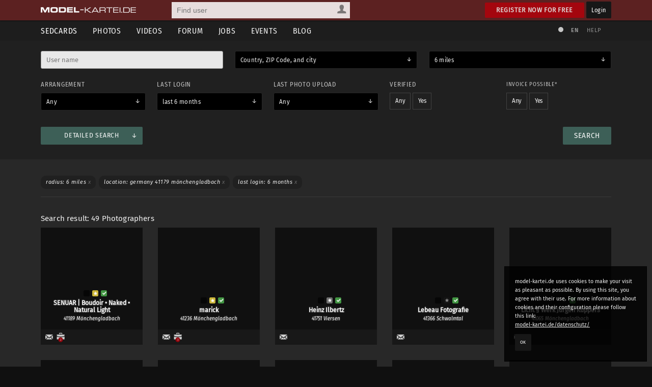

--- FILE ---
content_type: text/html; charset=utf-8
request_url: https://www.model-kartei.de/sedcards/fotograf/city/81551/
body_size: 10588
content:
<!DOCTYPE html>
<html lang="en">
<head>
<meta http-equiv="Content-Type" content="text/html; charset=utf-8" />
<title>Photographers · Sedcards · model-kartei.de</title>

<meta name="author" content="https://www.model-kartei.de/, Hendrik Siemens" />
<meta name="description" content="" />
<meta name="keywords" content="model,kartei,sedcard,foto,portfolio,fotograf" />
<meta name="revisit-after" content="1 day" />
<meta name="robots" content="index,follow" />
<meta http-equiv="expires" content="60" />
<meta name="viewport" content="width=1120" />

<!-- Fetzbuch //-->
<meta property="og:title" content="Photographers · Sedcards · model-kartei.de" />
<meta property="og:description" content="" />
<meta property="og:url" content="https://www.model-kartei.de/portfolios/photographer/?sid=16c6370231405f278d6f263aecb41e03&sort=0&radius=10&&location=3&land=DE&plz=41179&ort=Mönchengladbach&login=7&page=0" />
<meta property="og:locale" content="en_GB" />
<meta property="og:image" content="https://www.model-kartei.de/assets/icons/touch-icon-152x152.png" />
<meta property="og:site_name" content="model-kartei.de" />

<!-- Gezwitscher //-->
<meta name="twitter:card" content="summary" />
<meta name="twitter:site" content="@theModelKartei" />
<meta name="twitter:title" content="Photographers · Sedcards · model-kartei.de" />
<meta name="twitter:description" content="" />
<meta name="twitter:image" content="https://www.model-kartei.de/assets/icons/touch-icon-152x152.png" />

<!-- G ohne Plus //-->
<meta name="google-site-verification" content="Dfmvs8iW56T_oKWQvI1G_1yAkDt9VwVuqGNwZNhP26g" />

<!-- noPinterest //-->
<meta name="pinterest" content="nopin" />

<!-- Apfel icon //-->
<link rel="apple-touch-icon" href="https://www.model-kartei.de/assets/icons/touch-icon.png" />
<link rel="apple-touch-icon" href="https://www.model-kartei.de/assets/icons/touch-icon-57x57.png" sizes="57x57" />
<link rel="apple-touch-icon" href="https://www.model-kartei.de/assets/icons/touch-icon-72x72.png" sizes="72x72" />
<link rel="apple-touch-icon" href="https://www.model-kartei.de/assets/icons/touch-icon-76x76.png" sizes="76x76" />
<link rel="apple-touch-icon" href="https://www.model-kartei.de/assets/icons/touch-icon-114x114.png" sizes="114x114" />
<link rel="apple-touch-icon" href="https://www.model-kartei.de/assets/icons/touch-icon-120x120.png" sizes="120x120" />
<link rel="apple-touch-icon" href="https://www.model-kartei.de/assets/icons/touch-icon-128x128.png" sizes="128x128" />
<link rel="apple-touch-icon" href="https://www.model-kartei.de/assets/icons/touch-icon-144x144.png" sizes="144x144" />
<link rel="apple-touch-icon" href="https://www.model-kartei.de/assets/icons/touch-icon-152x152.png" sizes="152x152" />

<!-- Fenster icon -->
<meta name="application-name" content="Photographers · Sedcards · model-kartei.de" />
<meta name="msapplication-TileColor" content="#ffffff" />
<meta name="msapplication-TileImage" content="https://www.model-kartei.de/assets/icons/touch-icon-152x152.png" />
<meta name="msapplication-starturl" content="https://www.model-kartei.de/portfolios/photographer/?sid=16c6370231405f278d6f263aecb41e03&sort=0&radius=10&&location=3&land=DE&plz=41179&ort=Mönchengladbach&login=7&page=0" />
<meta name="msapplication-square70x70logo" content="https://www.model-kartei.de/assets/icons/win8-tile-70x70.png" />
<meta name="msapplication-square144x144logo" content="https://www.model-kartei.de/assets/icons/win8-tile-144x144.png" />
<meta name="msapplication-square150x150logo" content="https://www.model-kartei.de/assets/icons/win8-tile-150x150.png" />
<meta name="msapplication-wide310x150logo" content="https://www.model-kartei.de/assets/icons/win8-tile-310x150.png" />
<meta name="msapplication-square310x310logo" content="https://www.model-kartei.de/assets/icons/win8-tile-310x310.png" />

<!-- Favicon -->
<link class="icony" rel="shortcut icon" type="image/x-icon" href="https://www.model-kartei.de/assets/icons/favicon.ico" />
<link class="icony" rel="icon" type="image/png" href="https://www.model-kartei.de/assets/icons/favicon-16x16.png" sizes="16x16" />
<link class="icony" rel="icon" type="image/png" href="https://www.model-kartei.de/assets/icons/favicon-32x32.png" sizes="32x32" />
<link class="icony" rel="icon" type="image/png" href="https://www.model-kartei.de/assets/icons/favicon-96x96.png" sizes="96x96" />
<link class="icony" rel="icon" type="image/png" href="https://www.model-kartei.de/assets/icons/favicon-160x160.png" sizes="160x160" />
<link class="icony" rel="icon" type="image/png" href="https://www.model-kartei.de/assets/icons/favicon-196x196.png" sizes="196x196" />

<!-- Prev/Next -->
<link id="pageNext" rel="next" href="https://www.model-kartei.de/portfolios/photographer/?sid=16c6370231405f278d6f263aecb41e03&sort=0&radius=10&&location=3&land=DE&plz=41179&ort=Mönchengladbach&login=7&page=1" />

<!-- Stylesheet -->
<link href="https://www.model-kartei.de/assets/css/mkv5-5.min.css" rel="stylesheet" type="text/css" />
<link href="https://www.model-kartei.de/assets/css/mkv5-0.1-flex.css" rel="stylesheet" type="text/css" />

<!-- Scripts -->
<script src="https://www.model-kartei.de/assets/js/jmk.3.5.0.min.js"></script>
<script src="https://www.model-kartei.de/assets/js/mkv5-11.min.js"></script>
<!-- Krempel -->
<!--[if lt IE 9]>
  <script src="https://www.model-kartei.de/assets/js/modernizr.js"></script>
  <script src="https://www.model-kartei.de/assets/js/placeholder.js"></script>
  <link href="https://www.model-kartei.de/assets/css/mkv5-1-ie.css" rel="stylesheet" type="text/css" />
<![endif]-->

<!-- Searchform -->
<link rel="search" type="application/opensearchdescription+xml" href="https://www.model-kartei.de/assets/download/browserSearch.src" title="model-kartei.de - Find user" />
</head>
<body id="mkBody">
<header>
  <div id="meta">
    <div class="row">
      <div id="logo">
        <a class="logoLink" href="https://www.model-kartei.de/" title="model-kartei.de"><img alt="" src="https://www.model-kartei.de/assets/images/logo.png" /></a>
      </div>
      <div id="search">
        <form action="https://www.model-kartei.de/search/" autocomplete="off" id="quickSearchForm" method="get">
          <input id="searchFor" name="t" type="hidden" value="searchForUsers" />
          <input id="searchQuery" maxlength="255" name="q" placeholder="Find user" type="text" value="" />
          <div>
            <a class="searchForUsers" id="searchOptionDisplay" href="javascript:;"><span></span></a>
            <ul id="searchOptions" class="hide">
              <li class="searchForUsers"><a class="searchOptionSelector" href="javascript:;" id="searchForUsers" data-id="Find user"><span></span>People</a></li>
              <li class="searchForJobs"><a class="searchOptionSelector" href="javascript:;" id="searchForJobs" data-id="Search Jobs"><span></span>Jobs</a></li>
              <li class="searchForEvents"><a class="searchOptionSelector" href="javascript:;" id="searchForEvents" data-id="Search events"><span></span>Events</a></li>
              <li class="searchForMK"><a class="searchOptionSelector" href="javascript:;" id="searchForMK" data-id="Search model-kartei.de"><span></span>MK</a></li>
            </ul>
          </div>
        </form>
        <div id="searchResult"></div>
      </div>

      <div class="floatRight">
        <a class="btn login" href="https://www.model-kartei.de/anmelden/">Register now for free</a>
        <a class="btn black" href="https://login.model-kartei.de/">Login</a>
      </div>
    </div>
  </div>
  <div id="mainnav">
    <div class="row">
      <nav class="navigation">
        <ul>
          <li><a class="active" href="https://www.model-kartei.de/sedcards/">Sedcards</a>
            <ul>
              <li>
                <span class="titleSedcard"><a href="https://www.model-kartei.de/sedcards/model/">Female models<span>53,084</span></a></span>
                <span class="titleSedcard"><a href="https://www.model-kartei.de/sedcards/malemodel/">Male models<span>10,150</span></a></span>
                <span class="titleSedcard"><a href="https://www.model-kartei.de/sedcards/photographer/">Photographers<span>39,606</span></a></span>
                <span class="titleSedcard"><a href="https://www.model-kartei.de/sedcards/makeupartist/">Make-up artists<span>2,036</span></a></span>
                <span class="titleSedcard"><a href="https://www.model-kartei.de/sedcards/photostudio/">Photo studios<span>734</span></a></span>
                <span class="titleSedcard"><a href="https://www.model-kartei.de/sedcards/advertiser/">Advertising agencies<span>424</span></a></span>
                <span class="titleSedcard"><a href="https://www.model-kartei.de/sedcards/producer/">Producers<span>510</span></a></span>
                <span class="titleSedcard"><a href="https://www.model-kartei.de/sedcards/postproduction/">Photo editor<span>1,338</span></a></span>
                <span class="titleSedcard"><a href="https://www.model-kartei.de/sedcards/designer/">Designer<span>243</span></a></span>
                <span class="titleSedcard"><a href="https://www.model-kartei.de/sedcards/stylist/">Stylists<span>49</span></a></span>
                <span class="titleSedcard"><a href="https://www.model-kartei.de/sedcards/hairstylist/">Hair stylists<span>52</span></a></span>
                <span class="titleSedcard"><a href="https://www.model-kartei.de/sedcards/bodypainter/">Bodypainter<span>124</span></a></span>
                <span class="titleSedcard"><a href="https://www.model-kartei.de/sedcards/illustrator/">Illustrators<span>123</span></a></span>
                <span class="titleSedcard"><a href="https://www.model-kartei.de/sedcards/mediacompany/">Media companies<span>163</span></a></span>
                <span class="titleSedcard"><a href="https://www.model-kartei.de/sedcards/modelagency/">Model agencies<span>61</span></a></span>
                <span class="titleSedcard"><a href="https://www.model-kartei.de/sedcards/client/">Clients<span>20</span></a></span>
              </li>
            </ul>
          </li>
          <li><a href="https://www.model-kartei.de/fotos/">Photos</a>
            <ul class="twoCols">
              <li>
                <span class="cat">model-kartei.de</span>
                <span><a href="https://www.model-kartei.de/fotos/top/">Selection</a></span>
                <span><a href="https://www.model-kartei.de/fotos/awesome/">Awesome Photos</a></span>
                <span><a href="https://www.model-kartei.de/fotos/stream/">Photo stream</a></span>
                <span><a href="https://www.model-kartei.de/fotos/stream/all/">New photos</a></span>
                <span><a href="https://www.model-kartei.de/fotos/bestof/">Best of</a></span>
                <span class="cat">Photo uploads</span>
                <span><a href="https://www.model-kartei.de/fotos/stream/network/">Network</a></span>
                <span><a href="https://www.model-kartei.de/fotos/stream/favourites/">Favorites</a></span>
                <span><a href="https://www.model-kartei.de/fotos/tagged/">Tagged</a></span>
                <span><a href="https://www.model-kartei.de/fotos/keywords/">Keywords</a></span>
              </li>
              <li>
                <span class="cat">Discussions</span>
                <span><a href="https://www.model-kartei.de/fotos/diskussion/">Photo discussion</a></span>
                <span><a href="https://www.model-kartei.de/fotos/diskussion/network/">Network</a></span>
                <span><a href="https://www.model-kartei.de/fotos/diskussion/favourites/">Favorites</a></span>
                <span><a href="https://www.model-kartei.de/fotos/diskussion/personal/">Your discussion</a></span>
                <span class="cat">Weiteres</span>
                <span><a href="https://www.model-kartei.de/fotos/analog/">Analog</a></span>
                <span><a href="https://www.model-kartei.de/fotos/polaroids/">Polaroids</a></span>
                <span><a href="https://www.model-kartei.de/fotos/random/">Random photo</a></span>
              </li>
            </ul>
          </li>
          <li><a href="https://www.model-kartei.de/videos/">Videos</a>
          </li>
          <li><a href="https://www.model-kartei.de/forum/">Forum</a>
            <ul>
              <li>
                <a href="https://www.model-kartei.de/forum/threads/">New threads</a>
                <a href="https://www.model-kartei.de/forum/posts/">New posts</a>
                <a href="https://www.model-kartei.de/forum/foren/">Overview</a>
                
              </li>
            </ul>
          </li>
          <li><a href="https://www.model-kartei.de/jobs/">Jobs</a>
          </li>
          <li><a href="https://www.model-kartei.de/events/">Events</a>
            <ul>
              <li>
                <a href="https://www.model-kartei.de/events/meetings/">Meetings</a>
              </li>
            </ul>
          </li>
          <li><a href="https://www.model-kartei.de/blog/">Blog</a>
            <ul>
              <li><a href="https://www.model-kartei.de/tv/">model-kartei.TV</a></li>
            </ul>
          </li>
        </ul>
      </nav>
      <div id="mknav">
        <ul>
          <li><a class="switchTheme tooltip" href="https://www.model-kartei.de/l.php?c=1" title="Use light theme"><span></span></a></li>
          <li>
            <div class="filter filter1col">
              <a class="filterOption black tooltip" href="javascript:;" id="filterLang" title="Select language">EN</a>
              <ul class="filterOptionsDisplay display1col hide" id="filterLangDisplay">
                <li>
                  <a href="https://www.model-kartei.de/l.php?l=de">DE</a>
                  <a href="https://www.model-kartei.de/l.php?l=en">EN</a>
                  <a href="https://www.model-kartei.de/l.php?l=cz">CZ</a>
                  <a href="https://www.model-kartei.de/l.php?l=ru">RU (beta)</a>
                </li>
              </ul>
            </div>
          </li>
          <li><a href="https://www.model-kartei.de/helpcenter/">Help</a></li>
        </ul>	
      </div>
    </div>
  </div>
</header>

<div id="errorMessage" class="hide fixed">
  <span><span class="warn"></span></span>
  <ul id="errorMessageUl"></ul>
  <a class="closeMessage" href="javascript:;" data-id="errorMessage"></a>
</div>
<div id="infoMessage" class="hide fixed">
  <span><span class="info"></span></span>
  <ul id="infoMessageUl"></ul>
  <a class="closeMessage" href="javascript:;" data-id="infoMessage"></a>
</div>
<div id="successMessage" class="hide fixed">
  <span><span class="check"></span></span>
  <ul id="successMessageUl"></ul>
  <a class="closeMessage" href="javascript:;" data-id="successMessage"></a>
</div>
<section id="content">
  <input id="aLand" type="hidden" value="45" />
  <div class="searchBox">
    <div class="row">
      <form action="https://www.model-kartei.de/portfolios/photographer/" id="sedcardSearch" method="get">
        <input id="lat" name="lat" type="hidden" value="" />
        <input id="lon" name="lon" type="hidden" value="" />
        <input name="x" type="hidden" value="1" />
        <div class="row">
          <div class="col c-3">
            <input id="username" maxlength="50" name="username" placeholder="User name" type="text" value="" />
          </div>
          <div class="col c-3">
            <div class="sbWrapperBlack">
              <select class="doSelectbox" id="location" name="location">
                <option value="0">Select location</option>
                <option value="3" selected>Country, ZIP Code, and city</option>
              </select>
            </div>
            <div class="hide" id="locationSelector">
              <div class="sbWrapperBlack">
                <select class="doSelectbox" data-id="cc" id="landID" name="land">
                  <option value="">Select country</option>
                  <option value="DE" selected>Germany (33,759)</option>
                  <option value="AT">Austria (2,588)</option>
                  <option value="CH">Switzerland (1,739)</option>
                  <option value="NL">Netherlands (202)</option>
                  <option value="FR">France (138)</option>
                  <option value="BE">Belgium (114)</option>
                  <option value="US">USA (113)</option>
                  <option value="IT">Italy (113)</option>
                  <option value="ES">Spain (110)</option>
                  <option value="GB">United Kingdom (99)</option>
                  <option value="LU">Luxembourg (96)</option>
                  <option value="PL">Poland (59)</option>
                  <option value="CZ">Czech Republic (53)</option>
                  <option value="DK">Denmark (43)</option>
                  <option value="SE">Sweden (40)</option>
                  <option value="HU">Hungaria (31)</option>
                  <option value="UA">Ukraine (30)</option>
                  <option value="NO">Norway (28)</option>
                  <option value="PT">Portugal (23)</option>
                  <option value="LI">Liechtenstein (16)</option>
                  <option value="RU">Russia (15)</option>
                  <option value="FI">Finland (13)</option>
                  <option value="CA">Canada (13)</option>
                  <option value="SK">Slovakia (11)</option>
                  <option value="RO">Romania (11)</option>
                  <option value="AU">Australia (11)</option>
                  <option value="TR">Turkey (10)</option>
                  <option value="IL">Israel (10)</option>
                  <option value="HR">Croatia (9)</option>
                  <option value="TH">Thailand (8)</option>
                  <option value="IE">Ireland (8)</option>
                  <option value="BR">Brazil (8)</option>
                  <option value="SI">Slovenia (7)</option>
                  <option value="AE">United Arab Emirates (7)</option>
                  <option value="MX">Mexico (6)</option>
                  <option value="LT">Lithuania (5)</option>
                  <option value="GR">Greece (5)</option>
                  <option value="SG">Singapore (4)</option>
                  <option value="MT">Malta (4)</option>
                  <option value="CY">Cyprus (4)</option>
                  <option value="ZA">South Africa (3)</option>
                  <option value="RS">Serbia (3)</option>
                  <option value="JP">Japan (3)</option>
                  <option value="EE">Estonia (3)</option>
                  <option value="NA">Namibia (2)</option>
                  <option value="IN">India (2)</option>
                  <option value="HK">Hong Kong (2)</option>
                  <option value="BY">Belarus (2)</option>
                  <option value="BG">Bulgaria (2)</option>
                  <option value="UY">Uruguay (1)</option>
                  <option value="UG">Uganda (1)</option>
                  <option value="TN">Tunisia (1)</option>
                  <option value="NZ">New Zealand (1)</option>
                  <option value="MY">Malaysia (1)</option>
                  <option value="LV">Latvia (1)</option>
                  <option value="JO">Jordan (1)</option>
                  <option value="JM">Jamaica (1)</option>
                  <option value="IS">Iceland (1)</option>
                  <option value="ID">Indonesia (1)</option>
                  <option value="FO">Faroe Islands (1)</option>
                  <option value="CU">Cuba (1)</option>
                  <option value="CN">China (1)</option>
                  <option value="CL">Chile (1)</option>
                  <option value="BS">Bahamas (1)</option>
                  <option value="BH">Bahrain (1)</option>
                  <option value="BA">Bosnia-Herzegovina (1)</option>
                  <option value="AZ">Azerbaijan (1)</option>
                  <option value="AR">Argentina (1)</option>
                  <option value="AM">Armenia (1)</option>
                  <option value="AD">Andorra (1)</option>
                </select>
              </div>
            <div class="row">
              <div class="col c-3-2-1">
                <input autocomplete="off" class="locationLoader" data-id="location" id="plz" maxlength="8" name="plz" placeholder="ZIP code" type="text" value="41179" />
              </div>
              <div class="col c-3-2">
                <input autocomplete="off" class="locationLoader" data-id="location" id="ort" maxlength="64" name="ort" placeholder="Location" type="text" value="Mönchengladbach" />
              </div>
            </div>
          </div>
          </div>
          <div class="col c-3">
            <div class="sbWrapperBlack">
              <select class="doSelectbox" id="radius" name="radius">
                <option value="0">Radius</option>
                <option value="2">1 miles</option>
                <option value="5">3 miles</option>
                <option value="10" selected>6 miles</option>
                <option value="25">15 miles</option>
                <option value="50">31 miles</option>
                <option value="75">46 miles</option>
                <option value="100">62 miles</option>
                <option value="150">93 miles</option>
                <option value="200">124 miles</option>
                <option value="300">186 miles</option>
                <option value="500">310 miles</option>
              </select>
            </div>
          </div>
        </div>
        <div class="row">
          <div class="col c-5">
            <h3>Arrangement</h3>
            <div class="sbWrapperBlack">
              <select class="doSelectbox" id="sort" name="sort">
                <option value="0">Any</option>
                <option value="1">ID Number &darr;</option>
                <option value="2">ID Number &uarr;</option>
                <option value="3">Last login &darr;</option>
                <option value="4">Last login &uarr;</option>
                <option value="5">Last photo upload &darr;</option>
                <option value="6">Last photo upload &uarr;</option>
                <option value="7">Sort by activation &darr;</option>
                <option value="8">Sort by activation &uarr;</option>
              </select>
            </div>
          </div>
          <div class="col c-5">
            <h3>Last login</h3>
            <div class="sbWrapperBlack">
              <select class="doSelectbox" id="xlogin" name="login">
                <option value="7" selected>last 6 months</option>
                <option value="0">Any</option>
                <option value="1">Online</option>
                <option value="2">within 24 h</option>
                <option value="3">within 48 h</option>
                <option value="4">within 72 h</option>
                <option value="5">within 7 days</option>
                <option value="6">within 30 days</option>
              </select>
            </div>
          </div>
          <div class="col c-5">
            <h3>Last photo upload</h3>
            <div class="sbWrapperBlack">
              <select class="doSelectbox" id="lastupload" name="lastupload">
                <option value="0">Any</option>
                <option value="1">within 24 h</option>
                <option value="2">within 48 h</option>
                <option value="3">within 72 h</option>
                <option value="4">within 7 days</option>
                <option value="5">within 30 days</option>
              </select>
            </div>
          </div>
          <div class="col c-5">
            <h3>Verified</h3>
            <div class="multiRadio full">
              <input id="echt0" name="echt" type="radio" value="0" /><label for="echt0">Any</label>
              <input id="echt1" name="echt" type="radio" value="1" /><label for="echt1">Yes</label>
            </div>
          </div>
          <div class="col c-5">
            <h3 class="fSmaller5 tooltip" title="Users who are authorized to write invoices by way of business license or freelance status.">Invoice possible*</h3>
            <div class="multiRadio full">
              <input id="gewerbe0" name="gewerbe" type="radio" value="0" /><label for="gewerbe0">Any</label>
              <input id="gewerbe1" name="gewerbe" type="radio" value="1" /><label for="gewerbe1">Yes</label>
            </div>
          </div>
        </div>
        <hr class="blind medium" />
        <section class="sBoxTrigger">
          <div>
            <div class="row">
              <input id="ac-1" name="a1" type="checkbox" />
              <label class="labelTrigger btn medium tCenter aDown" for="ac-1">Detailed search</label>
              <input class="btn floatRight" type="submit" value="Search" />
              <article class="transparent">
                <div id="contentSlider">
                  <ul class="horizontal" id="tabs">
                    <li class="tCat active">Mostly used</li>
                  <li class="tCat">Shooting categories</li>
                    <li class="tCat">Languages</li>
                  </ul>
                  <ul class="horizontal" id="tab">
                    
                  <li class="tContent active">
                    <div class="row">
                      <div class="col c-4">
                        <h3>Works with</h3>
                        <div class="multiRadio"><div class="row"><input id="gesucht0" name="gesucht" type="radio" value="0" /><label for="gesucht0">Any</label><input id="gesucht1" name="gesucht" type="radio" value="1" /><label for="gesucht1">Women</label><input id="gesucht2" name="gesucht" type="radio" value="2" /><label for="gesucht2">Men</label></div></div>
                      </div>
                      <div class="col c-4">
                        <h3>Swimwear</h3>
                        <div class="multiRadio"><div class="row"><input id="swimwear0" name="swimwear" type="radio" value="0" /><label for="swimwear0">Any</label><input id="swimwear1" name="swimwear" type="radio" value="1" /><label for="swimwear1">Yes</label><input id="swimwear2" name="swimwear" type="radio" value="2" /><label for="swimwear2">Maybe</label><input id="swimwear4" name="swimwear" type="radio" value="4" /><label for="swimwear4">Yes &amp; maybe</label><input id="swimwear3" name="swimwear" type="radio" value="3" /><label for="swimwear3">No</label></div></div>
                      </div>
                      <div class="col c-4">
                        <h3>Topless</h3>
                        <div class="multiRadio"><div class="row"><input id="teilakt0" name="teilakt" type="radio" value="0" /><label for="teilakt0">Any</label><input id="teilakt1" name="teilakt" type="radio" value="1" /><label for="teilakt1">Yes</label><input id="teilakt2" name="teilakt" type="radio" value="2" /><label for="teilakt2">Maybe</label><input id="teilakt4" name="teilakt" type="radio" value="4" /><label for="teilakt4">Yes &amp; maybe</label><input id="teilakt3" name="teilakt" type="radio" value="3" /><label for="teilakt3">No</label></div></div>
                      </div>
                      <div class="col c-4">
                        <h3>Nude</h3>
                        <div class="multiRadio"><div class="row"><input id="akt0" name="akt" type="radio" value="0" /><label for="akt0">Any</label><input id="akt1" name="akt" type="radio" value="1" /><label for="akt1">Yes</label><input id="akt2" name="akt" type="radio" value="2" /><label for="akt2">Maybe</label><input id="akt4" name="akt" type="radio" value="4" /><label for="akt4">Yes &amp; maybe</label><input id="akt3" name="akt" type="radio" value="3" /><label for="akt3">No</label></div></div>
                      </div>
                    </div>
                    <hr class="blind small" />
                    <input class="btn floatRight tCenter" type="submit" value="Search" />
                  </li>
                  <li class="tContent">
                    <div class="row">
                      <div class="col c-4">
                        <h3>Weddings</h3>
                        <div class="multiRadio"><div class="row"><input id="wedding0" name="wedding" type="radio" value="0" /><label for="wedding0">Any</label><input id="wedding1" name="wedding" type="radio" value="1" /><label for="wedding1">Yes</label><input id="wedding2" name="wedding" type="radio" value="2" /><label for="wedding2">Maybe</label><input id="wedding4" name="wedding" type="radio" value="4" /><label for="wedding4">Yes &amp; maybe</label><input id="wedding3" name="wedding" type="radio" value="3" /><label for="wedding3">No</label></div></div>
                      </div>  
                      <div class="col c-4">
                        <h3>Portrait</h3>
                        <div class="multiRadio"><div class="row"><input id="portrait0" name="portrait" type="radio" value="0" /><label for="portrait0">Any</label><input id="portrait1" name="portrait" type="radio" value="1" /><label for="portrait1">Yes</label><input id="portrait2" name="portrait" type="radio" value="2" /><label for="portrait2">Maybe</label><input id="portrait4" name="portrait" type="radio" value="4" /><label for="portrait4">Yes &amp; maybe</label><input id="portrait3" name="portrait" type="radio" value="3" /><label for="portrait3">No</label></div></div>
                      </div>
                      <div class="col c-4">
                        <h3>Lifestyle</h3>
                        <div class="multiRadio"><div class="row"><input id="lifestyle0" name="lifestyle" type="radio" value="0" /><label for="lifestyle0">Any</label><input id="lifestyle1" name="lifestyle" type="radio" value="1" /><label for="lifestyle1">Yes</label><input id="lifestyle2" name="lifestyle" type="radio" value="2" /><label for="lifestyle2">Maybe</label><input id="lifestyle4" name="lifestyle" type="radio" value="4" /><label for="lifestyle4">Yes &amp; maybe</label><input id="lifestyle3" name="lifestyle" type="radio" value="3" /><label for="lifestyle3">No</label></div></div>
                      </div>
                      <div class="col c-4">
                        <h3>Fashion</h3>
                        <div class="multiRadio"><div class="row"><input id="fashion0" name="fashion" type="radio" value="0" /><label for="fashion0">Any</label><input id="fashion1" name="fashion" type="radio" value="1" /><label for="fashion1">Yes</label><input id="fashion2" name="fashion" type="radio" value="2" /><label for="fashion2">Maybe</label><input id="fashion4" name="fashion" type="radio" value="4" /><label for="fashion4">Yes &amp; maybe</label><input id="fashion3" name="fashion" type="radio" value="3" /><label for="fashion3">No</label></div></div>
                      </div>
                    </div>
                    <hr class="blind medium" />
                    <div class="row">
                      <div class="col c-4">
                        <h3>Fetish</h3>
                        <div class="multiRadio"><div class="row"><input id="fetisch0" name="fetisch" type="radio" value="0" /><label for="fetisch0">Any</label><input id="fetisch1" name="fetisch" type="radio" value="1" /><label for="fetisch1">Yes</label><input id="fetisch2" name="fetisch" type="radio" value="2" /><label for="fetisch2">Maybe</label><input id="fetisch4" name="fetisch" type="radio" value="4" /><label for="fetisch4">Yes &amp; maybe</label><input id="fetisch3" name="fetisch" type="radio" value="3" /><label for="fetisch3">No</label></div></div>
                      </div>
                      <div class="col c-4"></div>
                      <div class="col c-4"></div>
                      <div class="col c-4"></div>
                    </div>
                    <hr class="blind medium" />
                    <div class="row">
                      <div class="col c-4">
                        <h3>Bodypainting</h3>
                        <div class="multiRadio"><div class="row"><input id="bodypainting0" name="bodypainting" type="radio" value="0" /><label for="bodypainting0">Any</label><input id="bodypainting1" name="bodypainting" type="radio" value="1" /><label for="bodypainting1">Yes</label><input id="bodypainting2" name="bodypainting" type="radio" value="2" /><label for="bodypainting2">Maybe</label><input id="bodypainting4" name="bodypainting" type="radio" value="4" /><label for="bodypainting4">Yes &amp; maybe</label><input id="bodypainting3" name="bodypainting" type="radio" value="3" /><label for="bodypainting3">No</label></div></div>
                      </div>
                      <div class="col c-4">
                        <h3>Theater</h3>
                        <div class="multiRadio"><div class="row"><input id="theater0" name="theater" type="radio" value="0" /><label for="theater0">Any</label><input id="theater1" name="theater" type="radio" value="1" /><label for="theater1">Yes</label><input id="theater2" name="theater" type="radio" value="2" /><label for="theater2">Maybe</label><input id="theater4" name="theater" type="radio" value="4" /><label for="theater4">Yes &amp; maybe</label><input id="theater3" name="theater" type="radio" value="3" /><label for="theater3">No</label></div></div>
                      </div>
                      <div class="col c-4">
                        <h3>Catwalk</h3>
                        <div class="multiRadio"><div class="row"><input id="laufsteg0" name="laufsteg" type="radio" value="0" /><label for="laufsteg0">Any</label><input id="laufsteg1" name="laufsteg" type="radio" value="1" /><label for="laufsteg1">Yes</label><input id="laufsteg2" name="laufsteg" type="radio" value="2" /><label for="laufsteg2">Maybe</label><input id="laufsteg4" name="laufsteg" type="radio" value="4" /><label for="laufsteg4">Yes &amp; maybe</label><input id="laufsteg3" name="laufsteg" type="radio" value="3" /><label for="laufsteg3">No</label></div></div>
                      </div>
                      <div class="col c-4">
                        <h3>Topless</h3>
                        <div class="multiRadio"><div class="row"><input id="tv0" name="tv" type="radio" value="0" /><label for="tv0">Any</label><input id="tv1" name="tv" type="radio" value="1" /><label for="tv1">Yes</label><input id="tv2" name="tv" type="radio" value="2" /><label for="tv2">Maybe</label><input id="tv4" name="tv" type="radio" value="4" /><label for="tv4">Yes &amp; maybe</label><input id="tv3" name="tv" type="radio" value="3" /><label for="tv3">No</label></div></div>
                      </div>
                    </div>
                    <hr class="blind medium" />
                    <div class="row">
                      <div class="col c-4">
                        <h3>Dance</h3>
                        <div class="multiRadio"><div class="row"><input id="tanz0" name="tanz" type="radio" value="0" /><label for="tanz0">Any</label><input id="tanz1" name="tanz" type="radio" value="1" /><label for="tanz1">Yes</label><input id="tanz2" name="tanz" type="radio" value="2" /><label for="tanz2">Maybe</label><input id="tanz4" name="tanz" type="radio" value="4" /><label for="tanz4">Yes &amp; maybe</label><input id="tanz3" name="tanz" type="radio" value="3" /><label for="tanz3">No</label></div></div>
                      </div>
                      <div class="col c-4">
                        <h3>Promotion</h3>
                        <div class="multiRadio"><div class="row"><input id="messe0" name="messe" type="radio" value="0" /><label for="messe0">Any</label><input id="messe1" name="messe" type="radio" value="1" /><label for="messe1">Yes</label><input id="messe2" name="messe" type="radio" value="2" /><label for="messe2">Maybe</label><input id="messe4" name="messe" type="radio" value="4" /><label for="messe4">Yes &amp; maybe</label><input id="messe3" name="messe" type="radio" value="3" /><label for="messe3">No</label></div></div>
                      </div>
                      <div class="col c-4"></div>
                      <div class="col c-4"></div>
                    </div>
                    <hr class="blind small" />
                    <input class="btn floatRight tCenter" type="submit" value="Search" />
                  </li>
                    <li class="tContent">
                      <div class="row">
                        <div class="col c-5">
                          <input id="c1" name="sl1" type="checkbox" value="1" /><label for="c1"><span></span><code class="flag flag-de"></code> German</label>
                        </div>
                        <div class="col c-5">
                          <input id="c2" name="sl2" type="checkbox" value="1" /><label for="c2"><span></span><code class="flag flag-gb"></code> English</label>
                        </div>
                        <div class="col c-5">
                          <input id="c3" name="sl3" type="checkbox" value="1" /><label for="c3"><span></span><code class="flag flag-fr"></code> French</label>
                        </div>
                        <div class="col c-5">
                          <input id="c4" name="sl4" type="checkbox" value="1" /><label for="c4"><span></span><code class="flag flag-es"></code> Spanish</label>
                        </div>
                        <div class="col c-5">
                          <input id="c5" name="sl5" type="checkbox" value="1" /><label for="c5"><span></span><code class="flag flag-it"></code> Italian</label>
                        </div>
                      </div>
                      <hr class="blind medium" />
                      <div class="row">
                        <div class="col c-5">
                          <input id="c6" name="sl6" type="checkbox" value="1" /><label for="c6"><span></span><code class="flag flag-pt"></code> Portuguese</label>
                        </div>
                        <div class="col c-5">
                          <input id="c7" name="sl7" type="checkbox" value="1" /><label for="c7"><span></span><code class="flag flag-ru"></code> Ukrainian</label>
                        </div>
                        <div class="col c-5">
                          <input id="c8" name="sl8" type="checkbox" value="1" /><label for="c8"><span></span><code class="flag flag-nl"></code> Dutch</label>
                        </div>
                        <div class="col c-5">
                          <input id="c9" name="sl9" type="checkbox" value="1" /><label for="c9"><span></span><code class="flag flag-dk"></code> Danish</label>
                        </div>
                        <div class="col c-5">
                          <input id="c10" name="sl10" type="checkbox" value="1" /><label for="c10"><span></span><code class="flag flag-pl"></code> Polish</label>
                        </div>
                      </div>
                      <hr class="blind medium" />
                      <div class="row">
                        <div class="col c-5">
                          <input id="c11" name="sl11" type="checkbox" value="1" /><label for="c11"><span></span><code class="flag flag-cz"></code> Czech</label>
                        </div>
                        <div class="col c-5">
                          <input id="c12" name="sl12" type="checkbox" value="1" /><label for="c12"><span></span><code class="flag flag-ro"></code> Romanian</label>
                        </div>
                        <div class="col c-5">
                          <input id="c13" name="sl13" type="checkbox" value="1" /><label for="c13"><span></span><code class="flag flag-hu"></code> Hungarian</label>
                        </div>
                        <div class="col c-5">
                          <input id="c14" name="sl14" type="checkbox" value="1" /><label for="c14"><span></span><code class="flag flag-se"></code> Swedish</label>
                        </div>
                        <div class="col c-5">
                          <input id="c15" name="sl15" type="checkbox" value="1" /><label for="c15"><span></span><code class="flag flag-fi"></code> Finnish</label>
                        </div>
                      </div>
                      <hr class="blind medium" />
                      <div class="row">
                        <div class="col c-5">
                          <input id="c16" name="sl16" type="checkbox" value="1" /><label for="c16"><span></span><code class="flag flag-jp"></code> Japanese</label>
                        </div>
                        <div class="col c-5">
                          <input id="c17" name="sl17" type="checkbox" value="1" /><label for="c17"><span></span><code class="flag flag-cn"></code> Mandarin</label>
                        </div>
                        <div class="col c-5">
                          <input id="c18" name="sl18" type="checkbox" value="1" /><label for="c18"><span></span><code class="flag flag-rs"></code> Serbian</label>
                        </div>
                        <div class="col c-5">
                          <input id="c19" name="sl19" type="checkbox" value="1" /><label for="c19"><span></span><code class="flag flag-gr"></code> Greek</label>
                        </div>
                        <div class="col c-5">
                          <input id="c20" name="sl20" type="checkbox" value="1" /><label for="c20"><span></span><code class="flag flag-tr"></code> Turkisch</label>
                        </div>
                      </div>
                      <hr class="blind small" />
                      <input class="btn floatRight tCenter" type="submit" value="Search" />
                    </li>
                  </ul>
                </div>
              </article>
            </div>
          </div>
        </section>
      </form>
    </div>
  </div>
  <input id="setLat" name="lat" type="hidden" value="41.185398101807" />
  <input id="setLon" name="lon" type="hidden" value="-73.264503479004" />
  <div class="hide" id="locationMap"></div><div class="row"><div class="tCenter"></div></div><hr class="blind" />
  <hr class="blind small" />
  <div class="row">
    <div class="wordTags">
      <ul>
<li><a class="tooltip" href="https://www.model-kartei.de/portfolios/photographer/?x=1&sort=0&&location=3&land=DE&plz=41179&ort=Mönchengladbach&login=7&page=0" title="Discard filters">Radius: 6 miles <span>x</span></a></li>
<li><a class="tooltip" href="https://www.model-kartei.de/portfolios/photographer/?x=1&sort=0&radius=10&login=7&page=0" title="Discard filters">Location: Germany 41179 Mönchengladbach <span>x</span></a></li>
<li><a class="tooltip" href="https://www.model-kartei.de/portfolios/photographer/?x=1&sort=0&radius=10&&location=3&land=DE&plz=41179&ort=Mönchengladbach&page=0" title="Discard filters">Last login: 6 months <span>x</span></a></li></ul>
    </div>
  </div>
  <hr class="blind medium" />
  <div class="row">
    <h2>Search result: 49 Photographers</h2>
    <div class="grid">
      
  <figure class="uList">
    <a href="https://www.model-kartei.de/portfolios/photographer/588048/senuar-boudoir-naked-natural-light/?searchID=16c6370231405f278d6f263aecb41e03" title="SENUAR | Boudoir • Naked • Natural Light">
      <span class="userThumb"><img alt="" src="https://img6.model-kartei.de/h/y/p/588048/b1758662507230211.jpg" /></span>
      <span class="uDesc">
        <span class="userStatus">
          <span class="offline tooltip" title="Offline: since 8 hours"><span></span></span>
          <span class="vip2"><span></span></span>
          <span class="echt1"><span></span></span>
        </span>
        <span class="block">SENUAR | Boudoir • Naked • Natural Light</span>
        <span class="uLocation block">41189 Mönchengladbach</span>
      </span>
    </a>
    <figcaption>
      <ul>
        <li><a class="newMessage" href="https://www.model-kartei.de/register/?reason=1"><span></span></a></li>
        <li><a class="uJobs tooltip" href="https://www.model-kartei.de/jobs/user/588048/" title="Jobs"><span><span>2</span></span></a></li>
      </ul>
    </figcaption>
  </figure>
  <figure class="uList">
    <a href="https://www.model-kartei.de/portfolios/photographer/11007/marick/?searchID=16c6370231405f278d6f263aecb41e03" title="marick">
      <span class="userThumb"><img alt="" src="https://img3.model-kartei.de/a/u/11007/b1484058375967444.jpg" /></span>
      <span class="uDesc">
        <span class="userStatus">
          <span class="offline tooltip" title="Offline: since 10 hours"><span></span></span>
          <span class="vip2"><span></span></span>
          <span class="echt1"><span></span></span>
        </span>
        <span class="block">marick</span>
        <span class="uLocation block">41236 Mönchengladbach</span>
      </span>
    </a>
    <figcaption>
      <ul>
        <li><a class="newMessage" href="https://www.model-kartei.de/register/?reason=1"><span></span></a></li>
        <li><a class="uJobs tooltip" href="https://www.model-kartei.de/jobs/user/11007/" title="Jobs"><span><span>3</span></span></a></li>
      </ul>
    </figcaption>
  </figure>
  <figure class="uList">
    <a href="https://www.model-kartei.de/portfolios/photographer/6200/heinz-ilbertz/?searchID=16c6370231405f278d6f263aecb41e03" title="Heinz Ilbertz">
      <span class="userThumb"><img alt="" src="https://img8.model-kartei.de/i/u/6200/b1429136438692065.jpg" /></span>
      <span class="uDesc">
        <span class="userStatus">
          <span class="offline tooltip" title="Offline: since 8 hours"><span></span></span>
          <span class="vip1"><span></span></span>
          <span class="echt1"><span></span></span>
        </span>
        <span class="block">Heinz Ilbertz</span>
        <span class="uLocation block">41751 Viersen</span>
      </span>
    </a>
    <figcaption>
      <ul>
        <li><a class="newMessage" href="https://www.model-kartei.de/register/?reason=1"><span></span></a></li>
      </ul>
    </figcaption>
  </figure>
  <figure class="uList">
    <a href="https://www.model-kartei.de/portfolios/photographer/375207/lebeau-fotografie/?searchID=16c6370231405f278d6f263aecb41e03" title="Lebeau Fotografie">
      <span class="userThumb"><img alt="" src="https://img9.model-kartei.de/j/j/l/375207/b1612957555470646.jpg" /></span>
      <span class="uDesc">
        <span class="userStatus">
          <span class="offline tooltip" title="Offline: since 8 hours"><span></span></span>
          <span class="vip0"><span></span></span>
          <span class="echt1"><span></span></span>
        </span>
        <span class="block">Lebeau Fotografie</span>
        <span class="uLocation block">41366 Schwalmtal</span>
      </span>
    </a>
    <figcaption>
      <ul>
        <li><a class="newMessage" href="https://www.model-kartei.de/register/?reason=1"><span></span></a></li>
      </ul>
    </figcaption>
  </figure>
  <figure class="uList">
    <a href="https://www.model-kartei.de/portfolios/photographer/236139/licht-werk-jrgen-kppers/?searchID=16c6370231405f278d6f263aecb41e03" title="Licht § Werk  Jürgen Küppers">
      <span class="userThumb"><img alt="" src="https://img6.model-kartei.de/k/i/c/236139/b1489879086380703.jpg" /></span>
      <span class="uDesc">
        <span class="userStatus">
          <span class="offline tooltip" title="Offline: since 21 hours"><span></span></span>
          <span class="vip0"><span></span></span>
          <span class="echt1"><span></span></span>
        </span>
        <span class="block">Licht § Werk  Jürgen Küppers</span>
        <span class="uLocation block">41065 Mönchengladbach</span>
      </span>
    </a>
    <figcaption>
      <ul>
        <li><a class="newMessage" href="https://www.model-kartei.de/register/?reason=1"><span></span></a></li>
      </ul>
    </figcaption>
  </figure>
  <figure class="uList">
    <a href="https://www.model-kartei.de/portfolios/photographer/185934/notos/?searchID=16c6370231405f278d6f263aecb41e03" title="Notos">
      <span class="userThumb"><img alt="" src="https://img9.model-kartei.de/k/j/e/185934/b1566406319913052.jpg" /></span>
      <span class="uDesc">
        <span class="userStatus">
          <span class="offline tooltip" title="Offline: since 1 day"><span></span></span>
          <span class="vip2"><span></span></span>
          <span class="echt1"><span></span></span>
        </span>
        <span class="block">Notos</span>
        <span class="uLocation block">41068 Mönchengladbach</span>
      </span>
    </a>
    <figcaption>
      <ul>
        <li><a class="newMessage" href="https://www.model-kartei.de/register/?reason=1"><span></span></a></li>
      </ul>
    </figcaption>
  </figure>
  <figure class="uList">
    <a href="https://www.model-kartei.de/portfolios/photographer/87739/fotofabrik-moenchengladbach-mietstudio/?searchID=16c6370231405f278d6f263aecb41e03" title="FOTOFABRIK MOENCHENGLADBACH MIETSTUDIO">
      <span class="userThumb"><img alt="" src="https://img7.model-kartei.de/z/b/87739/b1546761934752277.jpg" /></span>
      <span class="uDesc">
        <span class="userStatus">
          <span class="offline tooltip" title="Offline: since 8 hours"><span></span></span>
          <span class="vip0"><span></span></span>
          <span class="echt1"><span></span></span>
        </span>
        <span class="block">FOTOFABRIK MOENCHENGLADBACH MIETSTUDIO</span>
        <span class="uLocation block">41061 Mönchengladbach</span>
      </span>
    </a>
    <figcaption>
      <ul>
        <li><a class="newMessage" href="https://www.model-kartei.de/register/?reason=1"><span></span></a></li>
      </ul>
    </figcaption>
  </figure>
  <figure class="uList">
    <a href="https://www.model-kartei.de/portfolios/photographer/56632/ameg/?searchID=16c6370231405f278d6f263aecb41e03" title="ameg">
      <span class="userThumb"><img alt="" src="https://img8.model-kartei.de/p/y/56632/b1648655529364093.jpg" /></span>
      <span class="uDesc">
        <span class="userStatus">
          <span class="offline tooltip" title="Offline: since 12 hours"><span></span></span>
          <span class="vip0"><span></span></span>
          <span class="echt1"><span></span></span>
        </span>
        <span class="block">ameg</span>
        <span class="uLocation block">41065 Mönchengladbach</span>
      </span>
    </a>
    <figcaption>
      <ul>
        <li><a class="newMessage" href="https://www.model-kartei.de/register/?reason=1"><span></span></a></li>
      </ul>
    </figcaption>
  </figure>
  <figure class="uList">
    <a href="https://www.model-kartei.de/portfolios/photographer/33418/nikolaus-hering/?searchID=16c6370231405f278d6f263aecb41e03" title="nikolaus hering">
      <span class="userThumb"><img alt="" src="https://img2.model-kartei.de/t/d/33418/1356134670252956.jpg" /></span>
      <span class="uDesc">
        <span class="userStatus">
          <span class="offline tooltip" title="Offline: since 5 hours"><span></span></span>
          <span class="vip0"><span></span></span>
          <span class="echt1"><span></span></span>
        </span>
        <span class="block">nikolaus hering</span>
        <span class="uLocation block">41061 Mönchengladbach</span>
      </span>
    </a>
    <figcaption>
      <ul>
        <li><a class="newMessage" href="https://www.model-kartei.de/register/?reason=1"><span></span></a></li>
      </ul>
    </figcaption>
  </figure>
  <figure class="uList">
    <a href="https://www.model-kartei.de/portfolios/photographer/7591/pixograf/?searchID=16c6370231405f278d6f263aecb41e03" title="pixograf">
      <span class="userThumb"><img alt="" src="https://img7.model-kartei.de/r/t/7591/1355508687861155.jpg" /></span>
      <span class="uDesc">
        <span class="userStatus">
          <span class="offline tooltip" title="Offline: since 8 hours"><span></span></span>
          <span class="vip0"><span></span></span>
          <span class="echt1"><span></span></span>
        </span>
        <span class="block">pixograf</span>
        <span class="uLocation block">41749 Viersen</span>
      </span>
    </a>
    <figcaption>
      <ul>
        <li><a class="newMessage" href="https://www.model-kartei.de/register/?reason=1"><span></span></a></li>
      </ul>
    </figcaption>
  </figure>
  <figure class="uList">
    <a href="https://www.model-kartei.de/portfolios/photographer/399104/martin-schtte/?searchID=16c6370231405f278d6f263aecb41e03" title="Martin Schütte">
      <span class="userThumb"><img alt="" src="https://img8.model-kartei.de/o/o/z/399104/b1398414777827948.jpg" /></span>
      <span class="uDesc">
        <span class="userStatus">
          <span class="offline tooltip" title="Offline: since 22 hours"><span></span></span>
          <span class="vip0"><span></span></span>
          <span class="echt1"><span></span></span>
        </span>
        <span class="block">Martin Schütte</span>
        <span class="uLocation block">41199 Mönchengladbach</span>
      </span>
    </a>
    <figcaption>
      <ul>
        <li><a class="newMessage" href="https://www.model-kartei.de/register/?reason=1"><span></span></a></li>
      </ul>
    </figcaption>
  </figure>
  <figure class="uList">
    <a href="https://www.model-kartei.de/portfolios/photographer/58674/cannondale/?searchID=16c6370231405f278d6f263aecb41e03" title="cannondale">
      <span class="userThumb"><img alt="" src="https://img0.model-kartei.de/a/w/58674/b1484136808229788.jpg" /></span>
      <span class="uDesc">
        <span class="userStatus">
          <span class="offline tooltip" title="Offline: since 13 hours"><span></span></span>
          <span class="vip0"><span></span></span>
          <span class="echt1"><span></span></span>
        </span>
        <span class="block">cannondale</span>
        <span class="uLocation block">41189 Mönchengladbach</span>
      </span>
    </a>
    <figcaption>
      <ul>
        <li><a class="newMessage" href="https://www.model-kartei.de/register/?reason=1"><span></span></a></li>
      </ul>
    </figcaption>
  </figure>
  <figure class="uList">
    <a href="https://www.model-kartei.de/portfolios/photographer/44246/dirk-e-mehr-als-fotosde/?searchID=16c6370231405f278d6f263aecb41e03" title="Dirk E. (mehr-als-fotos.de)">
      <span class="userThumb"><img alt="" src="https://img8.model-kartei.de/g/s/44246/b1378551158661049.jpg" /></span>
      <span class="uDesc">
        <span class="userStatus">
          <span class="offline tooltip" title="Offline: since 19 hours"><span></span></span>
          <span class="vip0"><span></span></span>
          <span class="echt1"><span></span></span>
        </span>
        <span class="block">Dirk E. (mehr-als-fotos.de)</span>
        <span class="uLocation block">41844 Wegberg</span>
      </span>
    </a>
    <figcaption>
      <ul>
        <li><a class="newMessage" href="https://www.model-kartei.de/register/?reason=1"><span></span></a></li>
      </ul>
    </figcaption>
  </figure>
  <figure class="uList">
    <a href="https://www.model-kartei.de/portfolios/photographer/15941/peter-st/?searchID=16c6370231405f278d6f263aecb41e03" title="Peter St.">
      <span class="userThumb"><img alt="" src="https://img2.model-kartei.de/p/c/15941/1356130958655989.jpg" /></span>
      <span class="uDesc">
        <span class="userStatus">
          <span class="offline tooltip" title="Offline: since 10 hours"><span></span></span>
          <span class="vip0"><span></span></span>
          <span class="echt1"><span></span></span>
        </span>
        <span class="block">Peter St.</span>
        <span class="uLocation block">41236 Mönchengladbach</span>
      </span>
    </a>
    <figcaption>
      <ul>
        <li><a class="newMessage" href="https://www.model-kartei.de/register/?reason=1"><span></span></a></li>
      </ul>
    </figcaption>
  </figure>
  <figure class="uList">
    <a href="https://www.model-kartei.de/portfolios/photographer/124624/h-photo/?searchID=16c6370231405f278d6f263aecb41e03" title="h_photo">
      <span class="userThumb"><img alt="" src="https://img5.model-kartei.de/t/g/124624/1355400785763287.jpg" /></span>
      <span class="uDesc">
        <span class="userStatus">
          <span class="offline tooltip" title="Offline: since 1 day"><span></span></span>
          <span class="vip0"><span></span></span>
          <span class="echt1"><span></span></span>
        </span>
        <span class="block">h_photo</span>
        <span class="uLocation block">41065 Mönchengladbach</span>
      </span>
    </a>
    <figcaption>
      <ul>
        <li><a class="newMessage" href="https://www.model-kartei.de/register/?reason=1"><span></span></a></li>
      </ul>
    </figcaption>
  </figure>
  <figure class="uList">
    <a href="https://www.model-kartei.de/portfolios/photographer/426697/stefan-landers-photo/?searchID=16c6370231405f278d6f263aecb41e03" title="Stefan Landers Photo">
      <span class="userThumb"><span class="userMale"></span></span>
      <span class="uDesc">
        <span class="userStatus">
          <span class="offline tooltip" title="Offline: since 1 day"><span></span></span>
          <span class="vip1"><span></span></span>
          <span class="echt1"><span></span></span>
        </span>
        <span class="block">Stefan Landers Photo</span>
        <span class="uLocation block">41844 Wegberg</span>
      </span>
    </a>
    <figcaption>
      <ul>
        <li><a class="newMessage" href="https://www.model-kartei.de/register/?reason=1"><span></span></a></li>
      </ul>
    </figcaption>
  </figure>
  <figure class="uList">
    <a href="https://www.model-kartei.de/portfolios/photographer/420229/harryk-fotografie/?searchID=16c6370231405f278d6f263aecb41e03" title="HarryK Fotografie">
      <span class="userThumb"><img alt="" src="https://img2.model-kartei.de/d/n/j/420229/b1503830762746435.jpg" /></span>
      <span class="uDesc">
        <span class="userStatus">
          <span class="offline tooltip" title="Offline: since 1 day"><span></span></span>
          <span class="vip0"><span></span></span>
          <span class="echt1"><span></span></span>
        </span>
        <span class="block">HarryK Fotografie</span>
        <span class="uLocation block">41199 Mönchengladbach</span>
      </span>
    </a>
    <figcaption>
      <ul>
        <li><a class="newMessage" href="https://www.model-kartei.de/register/?reason=1"><span></span></a></li>
      </ul>
    </figcaption>
  </figure>
  <figure class="uList">
    <a href="https://www.model-kartei.de/portfolios/photographer/217272/theo-w/?searchID=16c6370231405f278d6f263aecb41e03" title="Theo W.">
      <span class="userThumb"><span class="userMale"></span></span>
      <span class="uDesc">
        <span class="userStatus">
          <span class="offline tooltip" title="Offline: since 2 days"><span></span></span>
          <span class="vip0"><span></span></span>
          <span class="echt1"><span></span></span>
        </span>
        <span class="block">Theo W.</span>
        <span class="uLocation block">41066 Mönchengladbach</span>
      </span>
    </a>
    <figcaption>
      <ul>
        <li><a class="newMessage" href="https://www.model-kartei.de/register/?reason=1"><span></span></a></li>
      </ul>
    </figcaption>
  </figure>
  <figure class="uList">
    <a href="https://www.model-kartei.de/portfolios/photographer/88223/ralf-h/?searchID=16c6370231405f278d6f263aecb41e03" title="Ralf H..">
      <span class="userThumb"><img alt="" src="https://img7.model-kartei.de/x/o/88223/b1369431299557647.jpg" /></span>
      <span class="uDesc">
        <span class="userStatus">
          <span class="offline tooltip" title="Offline: since 1 day"><span></span></span>
          <span class="vip0"><span></span></span>
          <span class="echt1"><span></span></span>
        </span>
        <span class="block">Ralf H..</span>
        <span class="uLocation block">41061 Mönchengladbach</span>
      </span>
    </a>
    <figcaption>
      <ul>
        <li><a class="newMessage" href="https://www.model-kartei.de/register/?reason=1"><span></span></a></li>
      </ul>
    </figcaption>
  </figure>
  <figure class="uList">
    <a href="https://www.model-kartei.de/portfolios/photographer/24004/guenter-passage/?searchID=16c6370231405f278d6f263aecb41e03" title="Günter Passage">
      <span class="userThumb"><img alt="" src="https://img0.model-kartei.de/z/a/24004/b1505982492999883.jpg" /></span>
      <span class="uDesc">
        <span class="userStatus">
          <span class="offline tooltip" title="Offline: since 1 day"><span></span></span>
          <span class="vip0"><span></span></span>
          <span class="echt1"><span></span></span>
        </span>
        <span class="block">Günter Passage</span>
        <span class="uLocation block">41812 Erkelenz</span>
      </span>
    </a>
    <figcaption>
      <ul>
        <li><a class="newMessage" href="https://www.model-kartei.de/register/?reason=1"><span></span></a></li>
      </ul>
    </figcaption>
  </figure>
  <figure class="uList">
    <a href="https://www.model-kartei.de/portfolios/photographer/243505/kucht/?searchID=16c6370231405f278d6f263aecb41e03" title="Kucht">
      <span class="userThumb"><img alt="" src="https://img5.model-kartei.de/e/z/l/243505/b1383946006702905.jpg" /></span>
      <span class="uDesc">
        <span class="userStatus">
          <span class="offline tooltip" title="Offline: since 5 days"><span></span></span>
          <span class="vip0"><span></span></span>
          <span class="echt1"><span></span></span>
        </span>
        <span class="block">Kucht</span>
        <span class="uLocation block">41236 Mönchengladbach</span>
      </span>
    </a>
    <figcaption>
      <ul>
        <li><a class="newMessage" href="https://www.model-kartei.de/register/?reason=1"><span></span></a></li>
      </ul>
    </figcaption>
  </figure>
  <figure class="uList">
    <a href="https://www.model-kartei.de/portfolios/photographer/33966/berger21/?searchID=16c6370231405f278d6f263aecb41e03" title="Berger21">
      <span class="userThumb"><img alt="" src="https://img0.model-kartei.de/b/h/33966/1356134670906069.jpg" /></span>
      <span class="uDesc">
        <span class="userStatus">
          <span class="offline tooltip" title="Offline: since 1 day"><span></span></span>
          <span class="vip0"><span></span></span>
          <span class="echt1"><span></span></span>
        </span>
        <span class="block">Berger21</span>
        <span class="uLocation block">41065 Mönchengladbach</span>
      </span>
    </a>
    <figcaption>
      <ul>
        <li><a class="newMessage" href="https://www.model-kartei.de/register/?reason=1"><span></span></a></li>
      </ul>
    </figcaption>
  </figure>
  <figure class="uList">
    <a href="https://www.model-kartei.de/portfolios/photographer/608453/haegerk/?searchID=16c6370231405f278d6f263aecb41e03" title="Haegerk">
      <span class="userThumb"><span class="userMale"></span></span>
      <span class="uDesc">
        <span class="userStatus">
          <span class="offline tooltip" title="Offline: since 1 day"><span></span></span>
          <span class="vip0"><span></span></span>
          <span class="echt0"><span></span></span>
        </span>
        <span class="block">Haegerk</span>
        <span class="uLocation block">41061 Mönchengladbach</span>
      </span>
    </a>
    <figcaption>
      <ul>
        <li><a class="newMessage" href="https://www.model-kartei.de/register/?reason=1"><span></span></a></li>
      </ul>
    </figcaption>
  </figure>
  <figure class="uList">
    <a href="https://www.model-kartei.de/portfolios/photographer/593316/fotografie-winterstein/?searchID=16c6370231405f278d6f263aecb41e03" title="Fotografie Winterstein">
      <span class="userThumb"><img alt="" src="https://img6.model-kartei.de/u/a/t/593316/b1693150849382348.jpg" /></span>
      <span class="uDesc">
        <span class="userStatus">
          <span class="offline tooltip" title="Offline: since 2 days"><span></span></span>
          <span class="vip0"><span></span></span>
          <span class="echt1"><span></span></span>
        </span>
        <span class="block">Fotografie Winterstein</span>
        <span class="uLocation block">41061 Mönchengladbach</span>
      </span>
    </a>
    <figcaption>
      <ul>
        <li><a class="newMessage" href="https://www.model-kartei.de/register/?reason=1"><span></span></a></li>
      </ul>
    </figcaption>
  </figure>
  <figure class="uList">
    <a href="https://www.model-kartei.de/portfolios/photographer/264417/pixelkorn/?searchID=16c6370231405f278d6f263aecb41e03" title="pixel&amp;korn">
      <span class="userThumb"><img alt="" src="https://img4.model-kartei.de/z/r/t/264417/b1366317202752636.jpg" /></span>
      <span class="uDesc">
        <span class="userStatus">
          <span class="offline tooltip" title="Offline: since 1 day"><span></span></span>
          <span class="vip0"><span></span></span>
          <span class="echt1"><span></span></span>
        </span>
        <span class="block">pixel&amp;korn</span>
        <span class="uLocation block">41065 Mönchengladbach</span>
      </span>
    </a>
    <figcaption>
      <ul>
        <li><a class="newMessage" href="https://www.model-kartei.de/register/?reason=1"><span></span></a></li>
      </ul>
    </figcaption>
  </figure>
  <figure class="uList">
    <a href="https://www.model-kartei.de/portfolios/photographer/186404/wwwfotoaktde/?searchID=16c6370231405f278d6f263aecb41e03" title="www.fotoakt.de">
      <span class="userThumb"><img alt="" class="w" src="https://img4.model-kartei.de/u/b/u/186404/b1366389061120932.jpg" /></span>
      <span class="uDesc">
        <span class="userStatus">
          <span class="offline tooltip" title="Offline: since 1 day"><span></span></span>
          <span class="vip0"><span></span></span>
          <span class="echt1"><span></span></span>
        </span>
        <span class="block">www.fotoakt.de</span>
        <span class="uLocation block">41238 Mönchengladbach</span>
      </span>
    </a>
    <figcaption>
      <ul>
        <li><a class="newMessage" href="https://www.model-kartei.de/register/?reason=1"><span></span></a></li>
      </ul>
    </figcaption>
  </figure>
  <figure class="uList">
    <a href="https://www.model-kartei.de/portfolios/photographer/457973/mkay-fotografie/?searchID=16c6370231405f278d6f263aecb41e03" title="m&apos;Kay Fotografie">
      <span class="userThumb"><img alt="" src="https://img6.model-kartei.de/l/l/f/457973/b1752216753511394.png" /></span>
      <span class="uDesc">
        <span class="userStatus">
          <span class="offline tooltip" title="Offline: since 4 days"><span></span></span>
          <span class="vip0"><span></span></span>
          <span class="echt1"><span></span></span>
        </span>
        <span class="block">m&apos;Kay Fotografie</span>
        <span class="uLocation block">41069 Mönchengladbach</span>
      </span>
    </a>
    <figcaption>
      <ul>
        <li><a class="newMessage" href="https://www.model-kartei.de/register/?reason=1"><span></span></a></li>
      </ul>
    </figcaption>
  </figure>
  <figure class="uList">
    <a href="https://www.model-kartei.de/portfolios/photographer/501517/marmag-foto/?searchID=16c6370231405f278d6f263aecb41e03" title="marmag Foto">
      <span class="userThumb"><img alt="" src="https://img1.model-kartei.de/d/r/e/501517/b1494610979317124.jpg" /></span>
      <span class="uDesc">
        <span class="userStatus">
          <span class="offline tooltip" title="Offline: since 1 week"><span></span></span>
          <span class="vip0"><span></span></span>
          <span class="echt1"><span></span></span>
        </span>
        <span class="block">marmag Foto</span>
        <span class="uLocation block">41189 Mönchengladbach</span>
      </span>
    </a>
    <figcaption>
      <ul>
        <li><a class="newMessage" href="https://www.model-kartei.de/register/?reason=1"><span></span></a></li>
      </ul>
    </figcaption>
  </figure>
  <figure class="uList">
    <a href="https://www.model-kartei.de/portfolios/photographer/585788/lupon-foto/?searchID=16c6370231405f278d6f263aecb41e03" title="Lupon-Foto">
      <span class="userThumb"><img alt="" src="https://img8.model-kartei.de/d/a/j/585788/b1722808623939115.jpg" /></span>
      <span class="uDesc">
        <span class="userStatus">
          <span class="offline tooltip" title="Offline: since 1 day"><span></span></span>
          <span class="vip0"><span></span></span>
          <span class="echt0"><span></span></span>
        </span>
        <span class="block">Lupon-Foto</span>
        <span class="uLocation block">41061 Mönchengladbach</span>
      </span>
    </a>
    <figcaption>
      <ul>
        <li><a class="newMessage" href="https://www.model-kartei.de/register/?reason=1"><span></span></a></li>
      </ul>
    </figcaption>
  </figure>
  <figure class="uList">
    <a href="https://www.model-kartei.de/portfolios/photographer/134328/timo-marcato-photography/?searchID=16c6370231405f278d6f263aecb41e03" title="Timo Marcato Photography">
      <span class="userThumb"><img alt="" src="https://img5.model-kartei.de/m/h/134328/b1582138455117807.jpg" /></span>
      <span class="uDesc">
        <span class="userStatus">
          <span class="offline tooltip" title="Offline: since 2 weeks"><span></span></span>
          <span class="vip0"><span></span></span>
          <span class="echt1"><span></span></span>
        </span>
        <span class="block">Timo Marcato Photography</span>
        <span class="uLocation block">41751 Viersen</span>
      </span>
    </a>
    <figcaption>
      <ul>
        <li><a class="newMessage" href="https://www.model-kartei.de/register/?reason=1"><span></span></a></li>
      </ul>
    </figcaption>
  </figure>
  <figure class="uList">
    <a href="https://www.model-kartei.de/portfolios/photographer/7887/armin-chicago/?searchID=16c6370231405f278d6f263aecb41e03" title="Armin Chicago">
      <span class="userThumb"><img alt="" src="https://img8.model-kartei.de/a/z/7887/b1576989922963245.jpg" /></span>
      <span class="uDesc">
        <span class="userStatus">
          <span class="offline tooltip" title="Offline: since 2 weeks"><span></span></span>
          <span class="vip0"><span></span></span>
          <span class="echt1"><span></span></span>
        </span>
        <span class="block">Armin Chicago</span>
        <span class="uLocation block">41065 Mönchengladbach</span>
      </span>
    </a>
    <figcaption>
      <ul>
        <li><a class="newMessage" href="https://www.model-kartei.de/register/?reason=1"><span></span></a></li>
        <li><a class="uJobs tooltip" href="https://www.model-kartei.de/jobs/user/7887/" title="Jobs"><span><span>1</span></span></a></li>
      </ul>
    </figcaption>
  </figure>
  <figure class="uList">
    <a href="https://www.model-kartei.de/portfolios/photographer/37572/rs-photography/?searchID=16c6370231405f278d6f263aecb41e03" title="RS-photography">
      <span class="userThumb"><img alt="" src="https://img9.model-kartei.de/n/u/37572/1356134670950209.jpg" /></span>
      <span class="uDesc">
        <span class="userStatus">
          <span class="offline tooltip" title="Offline: since 2 weeks"><span></span></span>
          <span class="vip0"><span></span></span>
          <span class="echt1"><span></span></span>
        </span>
        <span class="block">RS-photography</span>
        <span class="uLocation block">41236 Mönchengladbach</span>
      </span>
    </a>
    <figcaption>
      <ul>
        <li><a class="newMessage" href="https://www.model-kartei.de/register/?reason=1"><span></span></a></li>
      </ul>
    </figcaption>
  </figure>
  <figure class="uList">
    <a href="https://www.model-kartei.de/portfolios/photographer/77315/ummon/?searchID=16c6370231405f278d6f263aecb41e03" title="Ummon">
      <span class="userThumb"><img alt="" src="https://img2.model-kartei.de/y/g/77315/1356135452615023.jpg" /></span>
      <span class="uDesc">
        <span class="userStatus">
          <span class="offline tooltip" title="Offline: since 1 week"><span></span></span>
          <span class="vip0"><span></span></span>
          <span class="echt1"><span></span></span>
        </span>
        <span class="block">Ummon</span>
        <span class="uLocation block">41061 Mönchengladbach</span>
      </span>
    </a>
    <figcaption>
      <ul>
        <li><a class="newMessage" href="https://www.model-kartei.de/register/?reason=1"><span></span></a></li>
      </ul>
    </figcaption>
  </figure>
  <figure class="uList">
    <a href="https://www.model-kartei.de/portfolios/photographer/7060/fabio-borquez/?searchID=16c6370231405f278d6f263aecb41e03" title="fabio borquez">
      <span class="userThumb"><img alt="" src="https://img4.model-kartei.de/y/q/7060/b1366566562752310.jpg" /></span>
      <span class="uDesc">
        <span class="userStatus">
          <span class="offline tooltip" title="Offline: since 1 week"><span></span></span>
          <span class="vip0"><span></span></span>
          <span class="echt1"><span></span></span>
        </span>
        <span class="block">fabio borquez</span>
        <span class="uLocation block">41236 Mönchengladbach</span>
      </span>
    </a>
    <figcaption>
      <ul>
        <li><a class="newMessage" href="https://www.model-kartei.de/register/?reason=1"><span></span></a></li>
      </ul>
    </figcaption>
  </figure>
  <figure class="uList">
    <a href="https://www.model-kartei.de/portfolios/photographer/75975/viapollon-photography/?searchID=16c6370231405f278d6f263aecb41e03" title="Viapollon Photography">
      <span class="userThumb"><img alt="" src="https://img8.model-kartei.de/o/b/75975/b1546859224597949.jpg" /></span>
      <span class="uDesc">
        <span class="userStatus">
          <span class="offline tooltip" title="Offline: since 1 week"><span></span></span>
          <span class="vip0"><span></span></span>
          <span class="echt1"><span></span></span>
        </span>
        <span class="block">Viapollon Photography</span>
        <span class="uLocation block">41068 Mönchengladbach</span>
      </span>
    </a>
    <figcaption>
      <ul>
        <li><a class="newMessage" href="https://www.model-kartei.de/register/?reason=1"><span></span></a></li>
      </ul>
    </figcaption>
  </figure>
  <figure class="uList">
    <a href="https://www.model-kartei.de/portfolios/photographer/525092/wireless-147/?searchID=16c6370231405f278d6f263aecb41e03" title="wireless_147">
      <span class="userThumb"><img alt="" src="https://img0.model-kartei.de/j/y/o/525092/b1503943901474947.jpg" /></span>
      <span class="uDesc">
        <span class="userStatus">
          <span class="offline tooltip" title="Offline: since 2 weeks"><span></span></span>
          <span class="vip0"><span></span></span>
          <span class="echt1"><span></span></span>
        </span>
        <span class="block">wireless_147</span>
        <span class="uLocation block">41061 Mönchengladbach</span>
      </span>
    </a>
    <figcaption>
      <ul>
        <li><a class="newMessage" href="https://www.model-kartei.de/register/?reason=1"><span></span></a></li>
      </ul>
    </figcaption>
  </figure>
  <figure class="uList">
    <a href="https://www.model-kartei.de/portfolios/photographer/319787/fs22-photography/?searchID=16c6370231405f278d6f263aecb41e03" title="FS22-Photography">
      <span class="userThumb"><img alt="" src="https://img4.model-kartei.de/z/n/s/319787/b1443626958116662.png" /></span>
      <span class="uDesc">
        <span class="userStatus">
          <span class="offline tooltip" title="Offline: since 1 month"><span></span></span>
          <span class="vip0"><span></span></span>
          <span class="echt1"><span></span></span>
        </span>
        <span class="block">FS22-Photography</span>
        <span class="uLocation block">41189 Mönchengladbach</span>
      </span>
    </a>
    <figcaption>
      <ul>
        <li><a class="newMessage" href="https://www.model-kartei.de/register/?reason=1"><span></span></a></li>
      </ul>
    </figcaption>
  </figure>
  <figure class="uList">
    <a href="https://www.model-kartei.de/portfolios/photographer/558439/lichtmagnet/?searchID=16c6370231405f278d6f263aecb41e03" title="lichtmag.net">
      <span class="userThumb"><img alt="" src="https://img8.model-kartei.de/n/i/x/558439/b1543839418351328.png" /></span>
      <span class="uDesc">
        <span class="userStatus">
          <span class="offline tooltip" title="Offline: since 2 weeks"><span></span></span>
          <span class="vip0"><span></span></span>
          <span class="echt0"><span></span></span>
        </span>
        <span class="block">lichtmag.net</span>
        <span class="uLocation block">41061 Mönchengladbach</span>
      </span>
    </a>
    <figcaption>
      <ul>
        <li><a class="newMessage" href="https://www.model-kartei.de/register/?reason=1"><span></span></a></li>
      </ul>
    </figcaption>
  </figure>
  <figure class="uList">
    <a href="https://www.model-kartei.de/portfolios/photographer/482658/fantastic-people-pictures/?searchID=16c6370231405f278d6f263aecb41e03" title="Fantastic People Pictures">
      <span class="userThumb"><img alt="" src="https://img8.model-kartei.de/q/c/v/482658/b1691398940495212.jpg" /></span>
      <span class="uDesc">
        <span class="userStatus">
          <span class="offline tooltip" title="Offline: since 1 month"><span></span></span>
          <span class="vip0"><span></span></span>
          <span class="echt1"><span></span></span>
        </span>
        <span class="block">Fantastic People Pictures</span>
        <span class="uLocation block">41061 Mönchengladbach</span>
      </span>
    </a>
    <figcaption>
      <ul>
        <li><a class="newMessage" href="https://www.model-kartei.de/register/?reason=1"><span></span></a></li>
      </ul>
    </figcaption>
  </figure>
  <figure class="uList">
    <a href="https://www.model-kartei.de/portfolios/photographer/290902/click60/?searchID=16c6370231405f278d6f263aecb41e03" title="Click60">
      <span class="userThumb"><img alt="" src="https://img6.model-kartei.de/t/h/t/290902/b1582376202942189.jpg" /></span>
      <span class="uDesc">
        <span class="userStatus">
          <span class="offline tooltip" title="Offline: since 1 month"><span></span></span>
          <span class="vip0"><span></span></span>
          <span class="echt1"><span></span></span>
        </span>
        <span class="block">Click60</span>
        <span class="uLocation block">41065 Mönchengladbach</span>
      </span>
    </a>
    <figcaption>
      <ul>
        <li><a class="newMessage" href="https://www.model-kartei.de/register/?reason=1"><span></span></a></li>
      </ul>
    </figcaption>
  </figure>
    </div>
  </div>
  <hr class="blind medium" />
  <div class="pagination">
    <ul>
      <li><a class="active" href="https://www.model-kartei.de/portfolios/photographer/?sid=16c6370231405f278d6f263aecb41e03&sort=0&radius=10&&location=3&land=DE&plz=41179&ort=Mönchengladbach&login=7&page=0">1</a></li><li><a href="https://www.model-kartei.de/portfolios/photographer/?sid=16c6370231405f278d6f263aecb41e03&sort=0&radius=10&&location=3&land=DE&plz=41179&ort=Mönchengladbach&login=7&page=1">2</a></li><li><a href="https://www.model-kartei.de/portfolios/photographer/?sid=16c6370231405f278d6f263aecb41e03&sort=0&radius=10&&location=3&land=DE&plz=41179&ort=Mönchengladbach&login=7&page=1">►</a></li>
    </ul>
  </div>
</section>
<div class="cookie">
  <p>model-kartei.de uses cookies to make your visit as pleasant as possible. By using this site, you agree with their use. For more information about cookies and their configuration please follow this link:<br /><a href="https://www.model-kartei.de/datenschutz/">model-kartei.de/datenschutz/</a></p>
  <a class="btn black" href="https://www.model-kartei.de/l.php?keks=1">OK</a>
</div>
<footer>
  <div class="row">
    <ul>
      <li>model-kartei.de</li>
      <li><a href="https://www.model-kartei.de/" title="model-kartei.de">Main Page</a></li>
      <li><a href="https://www.model-kartei.de/helpcenter/">Support & help</a></li>
      <li><a href="https://www.model-kartei.de/agb/">Terms and conditions</a></li>
      <li><a href="https://www.model-kartei.de/regeln/">Rules</a></li>
      <li><a href="https://www.model-kartei.de/online/">User online: <span class="counter black">627</span></a></li>
      <li><a href="https://www.model-kartei.de/sitemap/">Sitemap</a></li>
      <li><a href="https://www.model-kartei.de/datenschutz/">Data protection</a></li>
      <li><a href="https://www.model-kartei.de/impressum/">Site notice</a></li>
    </ul>
    <ul>
      <li>Intern</li>
      <li><a href="https://www.model-kartei.de/sedcards/">Sedcards</a></li>
      <li><a href="https://www.model-kartei.de/fotos/">Photos</a></li>
      <li><a href="https://www.model-kartei.de/videos/">Videos</a></li>
      <li><a href="https://www.model-kartei.de/jobs/">Jobs</a></li>
      <li><a href="https://www.model-kartei.de/events/">Events</a></li>
      <li><a href="https://www.model-kartei.de/radar/">Radar</a></li>
    </ul>
    <ul>
      <li>Extern</li>
      <li><a href="https://maps.model-kartei.de/" target="_blank" rel="noopener noreferrer" title="Maps">model-kartei.de MAPS</a></li>
      <li><a href="https://messenger.model-kartei.de/" target="_blank" rel="noopener noreferrer" title="Messenger">model-kartei.de Messenger</a></li>
      <li><a href="https://m.model-kartei.de/">model-kartei.de MOBILE</a></li>
      <li><a href="https://gomk.de/" target="_blank" rel="noopener noreferrer" title="URL shortening for model-kartei.de">goMK.de</a></li>
    </ul>
    <ul>
      <li>Account</li>
      <li><a href="https://www.model-kartei.de/anmelden/">Register now for free</a></li>
      <li><a href="https://login.model-kartei.de/">Login</a></li>
    </ul>
    <ul>
      <li>Language</li>
      <li><a href="https://www.model-kartei.de/l.php?l=de">deutsch</a></li>
      <li><a href="https://www.model-kartei.de/l.php?l=en">english</a></li>
      <li><a href="https://www.model-kartei.de/l.php?l=cz">český</a></li>
      <li><a href="https://www.model-kartei.de/l.php?l=ru">русский (beta)</a></li>
    </ul>
  </div>
  <hr class="blind small">
  <div class="row">
    <ul class="social">
      <li><a class="fb" href="https://www.facebook.com/pages/model-karteide/63623535735" target="_blank" rel="noopener noreferrer"></a></li>
      <li><a class="youtube" href="https://www.youtube.com/user/modelkarteiTV" target="_blank" rel="noopener noreferrer"></a></li>
      <li><a class="insta" href="https://www.instagram.com/model_kartei/" target="_blank" rel="noopener noreferrer"></a></li>
    </ul>
  </div>
  <div class="row">
    <div id="copyright">
      © 2000 - 2022 <a href="https://www.model-kartei.de/">model-kartei.de</a> | Server: 80.86.187.28
    </div>
  </div>
</footer>
<div id="popupSearch" style="display:none;"><input id="searchRefine" maxlength="64" placeholder="User suchen" type="text" /><div id="mentionSearchResult"></div></div>
<div id="keepAliveDiv"></div>
<div id="autocompleteDiv" class="hide"></div>
<div id="loadingScreen"></div>
<div id="modalWrapper" class="hide"><div id="modal"><div class="close"><a class="closeModal" href="javascript:;"></a></div><div id="modalContent"></div></div></div>
<a id="scrollUp" href="javascript:;"><span></span></a>
<div class="hide"><div id="mkRam"></div><input id="ds9x" type="hidden" value="" /><input id="ds9y" type="hidden" value="" /><input id="language" type="hidden" value="2" /><input id="dateFormat" type="hidden" value="d.m.Y" /><input id="lChanger" type="hidden" value="" /></div>
</body>
</html>

--- FILE ---
content_type: text/css
request_url: https://www.model-kartei.de/assets/css/mkv5-5.min.css
body_size: 62950
content:
@charset "UTF-8";@font-face{font-family:'Fira Sans Light';font-weight:300;font-weight:normal;src:local("Fira Sans Light"),url("../fonts2/FiraSans-Light.ttf") format("truetype")}@font-face{font-family:'Fira Sans';font-weight:400;font-weight:normal;src:local("Fira Sans"),url("../fonts2/FiraSans-Regular.ttf") format("truetype")}@font-face{font-family:'Fira Sans Italic';font-weight:400;font-weight:normal;src:local("Fira Sans"),url("../fonts2/FiraSans-Italic.ttf") format("truetype")}@font-face{font-family:'Fira Sans Medium';font-weight:500;font-weight:normal;src:local("Fira Sans Medium"),url("../fonts2/FiraSans-Medium.ttf") format("truetype")}@font-face{font-family:'Fira Sans Bold';font-weight:600;font-weight:bold;src:local("Fira Sans Bold"),url("../fonts2/FiraSans-Bold.ttf") format("truetype")}@font-face{font-family:'Fira Sans Condensed';font-weight:400;font-weight:normal;src:local("Fira Sans Condensed"),url("../fonts2/FiraSansCondensed-Regular.ttf") format("truetype")}@font-face{font-family:'Fira Sans Condensed Bold';font-weight:600;font-weight:normal;src:local("Fira Sans Condensed Bold"),url("../fonts2/FiraSansCondensed-Bold.ttf") format("truetype")}article,aside,canvas,details,figcaption,figure,footer,header,hgroup,nav,section,summary,video{display:block}.no-cssvhunit #login,.no-cssvhunit #logout{height:600px;width:100%;background-color:#181818}html,body{min-height:100%;padding:0;margin:0;width:100%;height:100%}::-moz-selection{color:#fff;background:#3d5f57}::selection{color:#fff;background:#3d5f57}img{max-width:100%;height:auto;border:none;width:auto\9}img.h{max-width:auto;height:100%}*{margin:0px;padding:0px;-o-box-sizing:border-box;-ms-box-sizing:border-box;-moz-box-sizing:border-box;-webkit-box-sizing:border-box;box-sizing:border-box;-webkit-transition:all 0.1s ease-in-out;-moz-transition:all 0.1s ease-in-out;-o-transition:all 0.1s ease-in-out;transition:all 0.1s ease-in-out;text-overflow:ellipsis}body{font-size:0.95em;background-color:#101010;line-height:1.5em;height:100%;font-weight:400;font-family:'Fira Sans', sans-serif;color:#f6f6f6;padding:0px 0 0 0;overflow-x:hidden;word-break:normal}body.lightTheme{background-color:#fff}i{font-weight:400;font-family:'Fira Sans', sans-serif;font-style:normal}b{font-family:'Fira Sans Bold';font-weight:400}a img,:link img,:visited img{border:none}ol,ul{list-style:none}ol.list,ul.list{list-style:square;list-style-position:outside;margin:0 0 0 18px}ol.list li,ul.list li{margin:0 0 7px 0;line-height:1.6em}ol.list{list-style:decimal}.noDec a{text-decoration:none}a{text-decoration:underline;-webkit-transition:all 0.3s ease-in-out;-moz-transition:all 0.3s ease-in-out;-o-transition:all 0.3s ease-in-out;transition:all 0.3s ease-in-out;outline:0;color:#f1f1f1}a:hover{color:#fff}a.noDec{text-decoration:none}a.noDec:hover{background-color:#000}a.more{display:block;text-transform:uppercase;font-size:0.8em;text-decoration:none;text-align:center;letter-spacing:0.05em;background-color:#101010;height:30px;line-height:30px}ul a{text-decoration:none}h1,.h1{text-align:left;text-transform:uppercase;font-weight:normal;font-weight:500;margin:10 0 20px 0;color:#e4e4e4;letter-spacing:0.1em;font-size:1.15em;line-height:1.7em}h1 span,.h1 span{background-color:#000;border-radius:2px;display:inline-block;letter-spacing:0;font-size:0.7em;height:30px;line-height:30px;text-align:center;vertical-align:middle;padding:0 5px}h1.noMargin,.h1.noMargin{margin:0 0 20px 0}h1 a,.h1 a{text-decoration:none}h2,.h2{font-weight:500;margin:0px 0px 7px 0;font-size:1.05em;display:table;letter-spacing:0.01em;color:#f1f1f1;line-height:1.5em;text-align:left}h2:first-child,.h2:first-child{margin-top:0px}h2 a,.h2 a{text-decoration:none}h2 a span.right,.h2 a span.right{background:url("../images/icons.png") no-repeat -3px 2px;display:inline-block;width:12px;height:16px;opacity:0.5;margin:0 0 0 3px;vertical-align:middle}h2 a:hover span,.h2 a:hover span{opacity:1}h2.sedcards,.h2.sedcards{font-size:1.3em;text-align:center;position:relative;margin:0px;display:block}h2.sedcards a,.h2.sedcards a{padding:5px;display:block;text-decoration:none}h2.sedcards .counter,.h2.sedcards .counter{font-size:0.6em;line-height:25px;font-weight:400;display:inline-block;font-family:'Fira Sans Condensed';margin:0 0 0 10px}h2.sedcards.modelfemale,h2.sedcards.sedcard0,h2.sedcards.sedcard1,.h2.sedcards.modelfemale,.h2.sedcards.sedcard0,.h2.sedcards.sedcard1{background-color:#7e5060}h2.sedcards.modelmale,h2.sedcards.sedcard99,.h2.sedcards.modelmale,.h2.sedcards.sedcard99{background-color:#464d62}h2.sedcards.photographer,h2.sedcards.sedcard2,.h2.sedcards.photographer,.h2.sedcards.sedcard2{background-color:#5d7a61}h2.sedcards.mua,h2.sedcards.sedcard3,.h2.sedcards.mua,.h2.sedcards.sedcard3{background-color:#746181}h2.sedcards.studio,h2.sedcards.sedcard4,.h2.sedcards.studio,.h2.sedcards.sedcard4{background-color:#9b7e4b}h2.sedcards.webagency,h2.sedcards.sedcard5,.h2.sedcards.webagency,.h2.sedcards.sedcard5{background-color:#3f5250}h2.sedcards.producer,h2.sedcards.sedcard6,.h2.sedcards.producer,.h2.sedcards.sedcard6{background-color:#5f5749}h2.sedcards.editor,h2.sedcards.sedcard7,.h2.sedcards.editor,.h2.sedcards.sedcard7{background-color:#454258}h2.sedcards.designer,h2.sedcards.sedcard8,.h2.sedcards.designer,.h2.sedcards.sedcard8{background-color:#354450}h2.sedcards.stylist,h2.sedcards.sedcard9,.h2.sedcards.stylist,.h2.sedcards.sedcard9{background-color:#624538}h2.sedcards.hairstylist,h2.sedcards.sedcard10,.h2.sedcards.hairstylist,.h2.sedcards.sedcard10{background-color:#704944}h2.sedcards.bodypainter,h2.sedcards.sedcard11,.h2.sedcards.bodypainter,.h2.sedcards.sedcard11{background-color:#486e66}h2.sedcards.illustrator,h2.sedcards.sedcard12,.h2.sedcards.illustrator,.h2.sedcards.sedcard12{background-color:#3a4734}h2.sedcards.media,h2.sedcards.sedcard13,.h2.sedcards.media,.h2.sedcards.sedcard13{background-color:#31464c}h2.sedcards.modelagency,h2.sedcards.sedcard14,.h2.sedcards.modelagency,.h2.sedcards.sedcard14{background-color:#473a34}h2.sedcards.employer,h2.sedcards.sedcard15,.h2.sedcards.employer,.h2.sedcards.sedcard15{background-color:#472f30}.h2{display:block;width:100%}h3,.h3{font-weight:400;text-transform:uppercase;font-size:0.8rem;letter-spacing:0.06em;margin:20px 0 5px 0;color:#c2c2c2;text-align:left;font-family:'Fira Sans Condensed'}h3.inlineblock,.h3.inlineblock{margin:5px 0}h3 a,.h3 a{text-decoration:none}h3:first-child,.h3:first-child{margin-top:0px}h3.first-child,h3.nomargin,.h3.first-child,.h3.nomargin{margin-top:0px}.wrapper{margin:0px auto;max-width:1100px}b,strong,.bold{font-weight:600;font-family:'Fira Sans Bold';letter-spacing:0.01em}.fLight{font-weight:400}.row,.rowFull{padding:0px 0px;max-width:1120px;margin:0px auto;overflow:visible;z-index:0}.row.relative,.rowFull.relative{position:relative}.row .col,.rowFull .col{float:left}.row .col:last-child,.rowFull .col:last-child{float:right;padding:0;margin:0px;text-align:left}.row .c-1,.rowFull .c-1{width:100%}.row .c-2,.rowFull .c-2{width:48.5%;float:left;margin:0 3% 0 0}.row .c-2:last-child,.rowFull .c-2:last-child{margin:0;float:left}.row .c-2 h2.more,.rowFull .c-2 h2.more{height:20px;line-height:2.5em;margin:0;padding:0}.row .c-3,.rowFull .c-3{width:31.99999%;float:left;margin:0 2% 0 0}.row .c-4,.rowFull .c-4{width:23.5%;float:left;margin:0 2% 0 0}.row .c-4:last-child,.rowFull .c-4:last-child{margin:0;float:right}.row .c-5,.rowFull .c-5{width:18.4%;float:left;margin:0 2% 0 0}.row .c-5:last-child,.rowFull .c-5:last-child{margin:0;float:right}.row .c-6,.rowFull .c-6{width:14.4%;float:left;margin:0 2% 0 0}.row .c-6:last-child,.rowFull .c-6:last-child{margin:0;float:right}.row .c-7,.rowFull .c-7{width:14.28%;float:left;margin:0 0 0 0}.row .c-7:last-child,.rowFull .c-7:last-child{margin:0;padding:0px}.row .c-8,.rowFull .c-8{width:8%;float:left;margin:0 0 0 0}.row .c-8:last-child,.rowFull .c-8:last-child{margin:0;padding:0px}.row .c-4-3,.rowFull .c-4-3{width:77%;float:left;margin:0 0 0 0}.row .c-4-3-1,.rowFull .c-4-3-1{width:20%;float:left;margin:0 0 0 0}.row .c-5-1,.rowFull .c-5-1{width:84%;float:left;margin:0 2% 0 0}.row .c-5-4-1,.rowFull .c-5-4-1{width:12.4%;float:left;margin:0 2% 0 0}.row .c-6-1,.rowFull .c-6-1{width:91%;float:left;margin:0 2% 0 0}.row .c-6-5-1,.rowFull .c-6-5-1{width:7%;float:left;margin:0 2% 0 0}.row .c-1-3,.rowFull .c-1-3{width:33.333333%;float:left}.row .c-2-3,.rowFull .c-2-3{width:64.666666%;float:left;margin:0 2% 0 0}.row .c-3-2,.rowFull .c-3-2{float:left;margin:0 2% 0 0;width:66%}.row .c-3-2-1,.rowFull .c-3-2-1{width:32%;float:left;margin:0}a.editBtn{width:20px;height:20px;display:inline-block;background:url("../images/icons.png") no-repeat -174px -53px;opacity:0.6;-ms-transform:scale(0.8, 0.8);-webkit-transform:scale(0.8, 0.8);transform:scale(0.8, 0.8);vertical-align:middle;line-height:0;padding:0px;margin:0px 0 0 2px}a.editBtn:hover{opacity:1}.rowFull{max-width:100%;overflow:hidden}.rowFull:after{content:"";clear:both;width:100%;display:block}.rowFull .c-2{width:50%;float:left;margin:0 !important;padding:0px}.rowFull .c-2:last-child{margin:0;float:left}.iLabel{margin:20px 0 8px 0;text-transform:uppercase;letter-spacing:0.05em;font-size:0.9em;border-bottom:1px solid #4e4e4e;display:block}.iLabel:first-child{margin-top:0px}.checkImage{height:200px;margin:0 30px 30px 0;width:200px;display:inline-block;background-color:#181818;float:left}.checkImage label{margin:0px}.checkImage:nth-child(5n){margin-right:0px}.checkVideo,.checkGallery{height:200px;margin:0 30px 30px 0;width:353px;display:inline-block;background-color:#181818;float:left}.checkVideo:nth-child(3n),.checkGallery:nth-child(3n){margin-right:0px}.checkVideo label,.checkVideo label>input+img,.checkGallery label,.checkGallery label>input+img{margin:0px;width:353px}.checkVideo span.gTitle,.checkVideo span.gCount,.checkGallery span.gTitle,.checkGallery span.gCount{position:absolute;top:45%;left:0px;width:353px;text-align:center;display:inline-block;font-family:'Fira Sans Bold';font-family:'Fira Sans Bold';font-size:1em;color:#fff;text-shadow:1px 1px 3px rgba(0,0,0,0.6);letter-spacing:0.08em;white-space:nowrap;overflow:hidden;height:20px;text-overflow:ellipsis;padding:0 15px}.checkVideo span.gTitle,.checkGallery span.gTitle{top:45%;text-transform:uppercase}.checkVideo span.gCount,.checkGallery span.gCount{top:56%;font-size:0.85em;font-weight:400}.checkVideos label,.checkVideos label>input+img,.checkGalleries label,.checkGalleries label>input+img{margin:0px;width:353px !important}.checkVideos ul.manage,.checkGalleries ul.manage{width:349px}.radioImages,.checkImages,.checkVideos,.checkGalleries{width:1120px;margin:10px 0 0 0}.radioImages label,.checkImages label,.checkVideos label,.checkGalleries label{height:200px;position:relative;margin:0px 25px 25px 0px;width:200px;cursor:pointer;display:inline-block;background-color:#181818;float:left}.radioImages label:nth-child(5n),.checkImages label:nth-child(5n),.checkVideos label:nth-child(5n),.checkGalleries label:nth-child(5n){margin-right:0px}.radioImages label>input,.checkImages label>input,.checkVideos label>input,.checkGalleries label>input{display:none}.radioImages label>input+img,.checkImages label>input+img,.checkVideos label>input+img,.checkGalleries label>input+img{cursor:pointer;border:2px solid transparent;z-index:20;width:auto;max-width:auto;display:inline-block;height:200px}.radioImages label>input+img.w,.checkImages label>input+img.w,.checkVideos label>input+img.w,.checkGalleries label>input+img.w{position:absolute;top:50%;left:0px;width:200px;height:auto;-webkit-transform:translateY(-50%);-ms-transform:translateY(-50%);transform:translateY(-50%)}.radioImages label>input:checked+img,.checkImages label>input:checked+img,.checkVideos label>input:checked+img,.checkGalleries label>input:checked+img{border:2px solid #eac90c}.register{width:750px;position:absolute;left:50%;padding:30px;background:rgba(10,10,10,0.8);text-align:left;top:12%;margin:0 0 0px -375px}.register *{-webkit-transition:none !important;-moz-transition:none !important;-ms-transition:none !important;-o-transition:none !important;transition:none !important}.register .c-4-3 .row>*{margin-right:2.2%}.register .c-4-3 .row>*:last-child{margin-right:0px}.register input[type="checkbox"]+label{width:auto}.register .sbHolder{height:45px}.register .sbToggle::after{top:10px}.register .sbSelector{height:46px;line-height:46px;padding-left:3px}.register input{height:45px;line-height:45px;font-size:1.1em}.register input:focus{border-color:#fff}.register .vMiddle{display:inline-block;height:20px;line-height:42px}.checkImages{display:-webkit-flex;display:-webkit-flex;display:-webkit-box;display:-moz-box;display:-ms-flexbox;display:-webkit-flex;display:flex;-webkit-flex-flow:row wrap;-moz-flex-flow:row wrap;-ms-flex-flow:row wrap;flex-direction:row;flex-flow:row wrap;justify-content:space-between}.checkImages .checkImage{flex:1 1 200px;max-width:200px;float:none;margin:0 0 15px 0;background-color:transparent;height:200px}.checkImages .checkImage label{margin:0px}.checkVideos,.checkGalleries{display:-webkit-flex;display:-webkit-flex;display:-webkit-box;display:-moz-box;display:-ms-flexbox;display:-webkit-flex;display:flex;flex-flow:row wrap;justify-content:space-between}.checkVideos .checkGallery,.checkGalleries .checkGallery{flex:1 1 200px;max-width:353px;height:200px;float:none;margin:0 0 15px 0;background-color:transparent}.checkVideos .checkGallery label,.checkGalleries .checkGallery label{margin:0px}input[readonly],textarea[readonly]{background-color:transparent}input[type="checkbox"],input[type="radio"]{display:none}input[type="range"]{border:none;background:transparent}input[type="range"]:checked,input[type="range"]:focus{border:none}input[type="checkbox"]+label{width:100%;font-size:0.85em;text-align:left;margin:0 0 10px 0;font-weight:400;cursor:pointer}input[type="checkbox"]+label span{border-radius:2px;cursor:pointer;display:inline-block;float:left;height:16px;margin:2px 6px 0 0;vertical-align:middle;width:16px;background:#f1f1f1}input[type="checkbox"]:checked,input[type="checkbox"]:checked+label{font-weight:500;color:#fff;letter-spacing:0.02em}input[type="checkbox"]:checked+label span:after{background:#546460;border-radius:2px;content:"✓";display:inline-block;font-size:0.8em;height:16px;line-height:20px;margin:0;padding:0;text-align:center;vertical-align:top;width:16px}input.sedSelect[type="radio"]+label{cursor:pointer;margin:0px;display:inline-block;text-transform:uppercase;font-size:0.95em;letter-spacing:0.05em;font-weight:500;border:2px solid #333;text-align:center;padding:14px;width:100%;background-color:#181818;-webkit-transform:scale(1);-moz-transform:scale(1);-ms-transform:scale(1);-o-transform:scale(1);transform:scale(1)}input.sedSelect[type="radio"]+label:hover{-webkit-transform:scale(1.02);-moz-transform:scale(1.02);-ms-transform:scale(1.02);-o-transform:scale(1.02);transform:scale(1.02)}input.sedSelect[type="radio"]:checked+label{background:#3d5f57;color:#fff !important;border-color:#476f65}input.jCat[type="radio"]+label{width:100%;text-align:center;font-weight:500;height:50px;line-height:50px;font-size:1.5em;color:rgba(255,255,255,0.5);cursor:pointer;margin:0px;display:inline-block}input.jCat[type="radio"]:checked+label{background:#521212;color:#fff}input.jCat.check[type="checkbox"]+label{width:100%;text-align:center;font-weight:500;height:40px;line-height:40px;font-size:0.8em;color:rgba(255,255,255,0.5);cursor:pointer;margin:0px}input.jCat.check[type="checkbox"]:checked+label{background:#3d5f57;color:#fff}input.jCat.check[type="checkbox"]:checked+label:before,input.jCat[type="radio"]:checked+label:before{content:'✓';display:inline-block;width:20px;height:20px;font-size:0.8em;margin:0 4px 0 0}.geschlechtDiv .multiRadio input[type="radio"]+label{margin:4px 0 0 4px}.multiRadio.full input[type="radio"]+label{line-height:1.8em}.multiRadio.full input[type="radio"]+label:last-child{margin:0px}.multiRadio input[type="radio"]+label{text-align:center;font-weight:400;height:33px;font-size:0.8em;letter-spacing:-0.03em;cursor:pointer;margin:0px;display:inline-block;width:auto;padding:5px 10px;margin:0 0px 0 0;border:1px solid #424242}.multiRadio input.red[type="radio"]:checked+label{background-color:#521212 !important;font-weight:500;color:#fff}.multiRadio input[type="radio"]:checked+label{background-color:#546460 !important;font-weight:500;color:#fff}.multiRadio input[type="checkbox"]+label{width:100%;text-align:center;font-weight:500;height:50px;line-height:50px;font-size:1em;color:rgba(255,255,255,0.5);cursor:pointer;margin:0px}input.sCat[type="checkbox"]+label{text-align:left;font-weight:400;height:30px;line-height:22px;padding:5px 5px 5px 25px;font-size:0.85em;color:rgba(255,255,255,0.5);cursor:pointer;margin-bottom:5px;width:170px !important}input.sCat[type="checkbox"]:checked+label{background:#521212;color:#fff}input.sCat[type="checkbox"]:checked+label:before{content:'✓';display:inline-block;width:20px;height:20px}.checkbox{display:block}.checkbox.left{float:left;display:inline-block}.checkbox:after{content:"";clear:both;width:100%;display:block}.checkbox label{display:inline-block;cursor:pointer;position:relative;padding-left:25px;margin-right:15px;margin-bottom:5px;font-size:0.85em;line-height:1.4em}.checkbox label:before{background-color:#fff;bottom:1px;content:"";display:inline-block;height:15px;left:0;margin-right:10px;position:absolute;top:2px;width:15px}.checkbox .radio label:before{border-radius:10px}.checkbox input[type=radio]:checked+label:before{content:'✓';color:#f3f3f3;font-size:15px;text-align:center;line-height:20px;background-color:#3d5f57}.checkbox label:before{border-radius:2px}.checkbox input[type=checkbox]:checked+label:before{content:'✓';text-shadow:1px 1px 1px rgba(0,0,0,0.2);font-size:12px;color:#f3f3f3;text-align:center;line-height:15px}header #meta{height:40px;background-color:#5c2121;display:block;font-size:0.9em;position:fixed;top:0px;z-index:1000;width:100%;box-shadow:0px 1px 2px #101010}header #meta #logo,header #meta #search,header #meta #notifications{float:left}header #meta #userbar{float:right;display:inline-block;height:40px;width:220px}header #meta #logo{max-width:222px;height:40px;margin:0 0 0 -10px;position:relative}header #meta #logo a.logoLink{height:40px;display:block;line-height:41px;padding:0 10px}header #meta #logo:hover{background-color:#181818}header #meta #logo:hover div.row{display:block}header #meta #search{padding:4px 60px 0 60px}header #meta #search #searchQuery.loading{background:url("../images/loader.gif") center right no-repeat #fff;-webkit-transition:none;-moz-transition:none;-ms-transition:none;-o-transition:none;transition:none}header #meta #search form input{height:32px;width:350px;padding:0 10px;font-size:1em;float:left;margin:0px;border:none;background-color:#e7dddd}header #meta #search form input:checked,header #meta #search form input:focus{background-color:#fff}header #meta #search form div{position:relative;width:28px;height:28px;display:inline-block}header #meta #search form div ul{width:90px;position:absolute;background-color:#e7dddd;top:28px;left:-28px;z-index:100}header #meta #search form div ul li{display:block;font-size:0.8em;line-height:28px}header #meta #search form div ul li:hover{background-color:#d2bfbf;color:#333}header #meta #search form div ul li a{height:28px;display:block;line-height:28px;color:#333}header #meta #search form div ul li a#searchOptionDisplay{background:url("../images/mIcons.svg") no-repeat 2px -45px #181818}header #meta #search form div .searchForUsers span{background:rgba(0,0,0,0) url("../images/icons2.png") no-repeat -139px -151px;display:inline-block;float:left;height:25px;margin:0 5px 0 0;width:28px;opacity:0.6}header #meta #search form div .searchForImages span{height:28px;width:28px;float:left;margin:0 5px 0 0;display:inline-block;opacity:0.6;background:url("../images/icons2.png") no-repeat -187px -151px}header #meta #search form div .searchForVideos span{height:28px;width:28px;float:left;margin:0 5px 0 0;opacity:0.6;display:inline-block;background:url("../images/icons2.png") no-repeat -163px -151px}header #meta #search form div .searchForMK span{height:28px;width:28px;float:left;margin:0 5px 0 0;opacity:0.6;display:inline-block;background:url("../images/icons2.png") no-repeat -233px -151px}header #meta #search form div .searchForEvents span{height:28px;width:28px;float:left;margin:0 5px 0 0;opacity:0.6;display:inline-block;background:url("../images/icons2.png") no-repeat -210px -151px}header #meta #search form div .searchForJobs span{height:28px;width:28px;float:left;opacity:0.6;margin:0 5px 0 0;display:inline-block;background:url("../images/icons2.png") no-repeat -257px -151px}header #meta #search form #searchOptionDisplay{height:28px;width:28px;display:inline-block;text-decoration:none;position:absolute;right:30px}header #meta .register{float:right;padding:8px 0 0 0}header #meta #notifications ul li{float:left;margin:0px 3px 0 0;position:relative}header #meta #notifications ul li a{width:40px;height:40px}header #meta #notifications ul li a.n-mail,header #meta #notifications ul li a.n-status,header #meta #notifications ul li a.n-start{display:table;opacity:0.5;height:35px;width:35px}header #meta #notifications ul li a.n-mail,header #meta #notifications ul li a.n-status,header #meta #notifications ul li a.n-start{display:table;opacity:0.5;height:35px;width:35px}header #meta #notifications ul li a.n-mail span,header #meta #notifications ul li a.n-status span,header #meta #notifications ul li a.n-start span{background:url("../images/icons.png") no-repeat 0px -232px;display:inline-block;height:28px;margin:6px 0 0;width:28px}header #meta #notifications ul li a.n-mail span span,header #meta #notifications ul li a.n-status span span,header #meta #notifications ul li a.n-start span span{background:none;background-color:#b6000a;border-radius:2px;height:15px;position:absolute;border-radius:15px;font-size:0.7em;text-align:center;line-height:1.6em;letter-spacing:0em;color:#fff;right:3px;top:0px;z-index:12;font-weight:500;width:auto;min-width:15px;padding:0 2px}header #meta #notifications ul li a.n-mail span span.newNote,header #meta #notifications ul li a.n-status span span.newNote,header #meta #notifications ul li a.n-start span span.newNote{-webkit-animation:scale 0.25s ease;animation:scale 0.25s ease;animation-name:scaleNote;-webkit-animation-name:scaleNote}header #meta #notifications ul li a.n-status span{background:url("../images/icons.png") no-repeat -221px -260px}header #meta #notifications ul li a.n-start span{background:url("../images/icons.png") no-repeat -138px -289px}header #meta #notifications ul li a:hover{opacity:0.8}header #meta #notifications ul li a.active{opacity:1}header #meta #notifications ul li a.n-new{color:#f1f1f1;display:inline-block;height:40px;background-color:#841d1d}header #meta #notifications ul li a.n-new span{background:url("../images/icons.png") no-repeat -230px -71px;height:20px;left:50%;margin:-8px 0 0 -10px;position:absolute;top:50%;width:20px}header #meta #notifications ul li a.n-new:hover{color:#fff}header #mainnav{background-color:#101010;background-color:rgba(30,30,30,0.9);height:40px;margin:40px 0 0 -40px;line-height:40px}header #mainnav ul{margin:0 0 0 0px}header #mainnav ul li{float:left}header #mainnav nav.navigation,header #mainnav nav{position:relative;height:40px;width:73%;flex:1 1 auto;float:left}header #mainnav nav.navigation ul{list-style:none;padding:0;margin:0px 0 0 0px;line-height:1}header #mainnav nav.navigation>ul{position:relative;display:block;width:100%;z-index:500}header #mainnav nav.navigation:after,header #mainnav nav.navigation>ul:after{content:".";display:block;clear:both;visibility:hidden;line-height:0;height:0;background-color:red}header #mainnav nav.navigation.align-right>ul>li{float:right}header #mainnav nav.navigation.align-center ul li{text-align:left}header #mainnav nav.navigation>ul>li{display:inline-block;position:relative;margin:0;padding:0}header #mainnav nav.navigation>ul>li:first-child{margin:0 0 0 5px}header #mainnav nav.navigation>ul>#menu-button{display:none}header #mainnav nav.navigation ul li a{display:block;text-decoration:none}header #mainnav nav.navigation ul li a.active{color:#fff !important;font-weight:500}header #mainnav nav.navigation ul li a.active:hover{font-weight:500}header #mainnav nav.navigation>ul>li>a{padding:13px 15px;font-size:0.98rem;font-family:'Fira Sans Condensed';letter-spacing:-0.02em;-webkit-transition:color 0.25s ease-out;-moz-transition:color 0.25s ease-out;-ms-transition:color 0.25s ease-out;-o-transition:color 0.25s ease-out;transition:color 0.25s ease-out;text-transform:uppercase;letter-spacing:0.05em}header #mainnav nav.navigation>ul>li>a.location{padding:7px;width:40px;height:40px;opacity:0.75}header #mainnav nav.navigation>ul>li>a.location:hover,header #mainnav nav.navigation>ul>li>a.location.active{opacity:1;background-color:#181818}header #mainnav nav.navigation>ul>li>a.location span{display:inline-block;width:28px;height:28px;background:url("../images/icons.png") no-repeat -56px -289px}header #mainnav nav.navigation>ul>li:hover>a{color:#fff;background-color:#3c0c0c;background-color:#181818}header #mainnav #indicatorContainer{position:absolute;height:12px;width:100%;bottom:0px;overflow:hidden;z-index:-1}header #mainnav #pIndicator{position:absolute;height:0;width:100%;border:12px solid transparent;border-top-color:#2b2f3a;z-index:-2;-webkit-transition:left .25s ease;-moz-transition:left .25s ease;-ms-transition:left .25s ease;-o-transition:left .25s ease;transition:left .25s ease}header #mainnav #cIndicator{position:absolute;height:0;width:100%;border:12px solid transparent;border-top-color:#2b2f3a;top:-12px;right:100%;z-index:-2}header #mainnav nav ul ul{position:absolute;left:-9999px;top:70px;opacity:0;-webkit-transition:opacity .3s ease, bottom .25s ease;-moz-transition:opacity .3s ease, bottom .25s ease;-ms-transition:opacity .3s ease, bottom .25s ease;-o-transition:opacity .3s ease, bottom .25s ease;transition:opacity .3s ease, bottom .25s ease;z-index:1000}header #mainnav nav.navigation ul ul ul{top:37px;padding-left:5px}header #mainnav nav.navigation ul ul li{position:relative}header #mainnav nav.navigation>ul>li:hover>ul{left:auto;top:40px;opacity:1}header #mainnav nav.navigation.align-right>ul>li:hover>ul{left:auto;right:0;opacity:1}header #mainnav nav.navigation ul ul li:hover>ul{left:170px;top:0;opacity:1}header #mainnav nav.navigation.align-right ul ul li:hover>ul{left:auto;right:170px;top:0;opacity:1;padding-right:5px}header #mainnav nav.navigation ul ul{width:200px;background-color:#3c0c0c;background-color:#181818}header #mainnav nav.navigation ul ul.twoCols{width:440px}header #mainnav nav.navigation ul ul.searchCol{width:230px}header #mainnav nav.navigation ul ul.searchCol li{width:230px;padding:5px 0 0 0}header #mainnav nav.navigation ul ul.searchCol li span.titleSedcard a{padding:10px 0px}header #mainnav nav.navigation ul ul.searchCol li span.titleSedcard a span{line-height:1.5em}header #mainnav nav.navigation ul ul.searchCol li p{height:38px}header #mainnav nav.navigation ul ul li{float:left;width:200px;margin:0 20px 0 0;font-family:'Fira Sans Condensed';padding:5px 0px 10px 0;letter-spacing:0.03em}header #mainnav nav.navigation ul ul li:first-child a{margin:0 30px 0 0}header #mainnav nav.navigation ul ul li p{width:100%;display:block}header #mainnav nav.navigation ul ul li span.searchSedcard{float:left;margin:0 10px 0 0}header #mainnav nav.navigation ul ul li span.blankSedcard{float:left;margin:0 10px 0 0;width:30px;height:30px;display:inline-block}header #mainnav nav.navigation ul ul li span.titleSedcard{float:left;width:180px}header #mainnav nav.navigation ul ul li span.titleSedcard span{font-size:0.8em;color:#8d8d8d;float:right;margin:3px 0 0 0}header #mainnav nav.navigation ul ul li span.cat{padding:15px 0px 5px 0px;display:block;margin:0px 0 3px 14px;text-transform:uppercase;letter-spacing:0.1em;font-weight:500;font-size:0.8em;color:#f2e3e3;border-bottom:1px solid #383838}header #mainnav nav.navigation ul ul li a{padding:5px 14px;color:#f1f1f1;font-size:0.85em;width:200px;display:block;text-align:left;font-weight:400;text-shadow:0px 1px 2px #333;transform:translate(0px, 0px)}header #mainnav nav.navigation ul ul li a.lighten{color:#fff;text-transform:uppercase;font-size:0.8em}header #mainnav nav.navigation ul ul li a:hover{color:#fff;transform:translate(3px, 0px)}header #mainnav nav.navigation ul ul li a.last{border-bottom:none}header #mainnav nav.navigation.align-right ul ul li a{text-align:right}header #mainnav nav.navigation ul ul li:last-child>a,header #mainnav nav.navigation ul ul li.last>a{border-bottom:0}header #mainnav #mknav{float:right;width:25%;text-align:right}header #mainnav #mknav ul{float:right}header #mainnav #mknav ul li{text-transform:uppercase;font-weight:400;font-size:0.7rem;text-align:right;letter-spacing:0.02em;margin:0 0 0 15px}header #mainnav #mknav ul li .filter{height:40px;margin:0px}header #mainnav #mknav ul li a.filterOption.black::after{display:none}header #mainnav #mknav ul li a.filterOption{background-color:transparent;padding:0px 10px;font-family:'Fira Sans Bold';font-size:1em;margin:0 -8px 0 -15px}header #mainnav #mknav ul li a{color:#929292;display:block;line-height:40px}header #mainnav #mknav ul li a.switchTheme{opacity:0.8;padding:0px 5px}header #mainnav #mknav ul li a.switchTheme:hover{opacity:1}header #mainnav #mknav ul li a.switchTheme span{width:10px;height:10px;border-radius:10px;background-color:#f1f1f1;display:inline-block}header #mainnav #mknav ul li a:hover{color:#c9c9c9}header #mainnav #mknav ul li a.active{color:#f1f1f1}header #mainnav #mknav ul li a.vip{color:#cbb538;background-color:transparent}header #mainnav #mknav ul li a.vip:hover{color:#e0d389}header #userbar ul{height:35px;line-height:35px;text-transform:none;font-size:0.95em;font-weight:500;letter-spacing:0.0em;z-index:11}header #userbar ul:after{clear:both;content:" ";display:block;font-size:0;height:0;visibility:hidden}header #userbar ul li{position:relative}header #userbar ul,header #userbar ul li{height:35px;line-height:35px;position:relative}header #userbar ul li a{display:block;transition:none;padding:0 25px 0px 35px;height:40px;line-height:34px;position:relative}header #userbar ul li a:hover span{opacity:0.5}header #userbar ul li a.username{display:inline-block;float:right;line-height:21px;padding:10px 24px 10px 9px;text-align:right;display:block;white-space:nowrap;overflow:hidden;text-overflow:ellipsis;max-width:100%;text-transform:none;font-family:'Fira Sans Condensed';color:#f1f1f1;font-size:1.1em}header #userbar ul li a.username span.menu{background:url("../images/icons.svg") no-repeat scroll -233px -84px;right:2px;top:9px;display:inline-block;width:22px;height:20px;opacity:0.8;position:absolute}header #userbar ul li:hover>ul{visibility:visible}header #userbar ul li ul{min-width:180px;visibility:hidden;position:absolute;padding:0px;right:0px;top:40px}header #userbar ul li ul li{float:none;font-size:1.1em;font-weight:400;line-height:1em;background-color:#181818;border-bottom:1px solid #333}header #userbar ul li ul li:hover{background-color:#0b0b0b}header #userbar ul li ul li span{display:inline-block;width:18px;height:18px;opacity:0.5;position:absolute;left:7px;top:7px}header #userbar ul li ul li span.pstart{background:url("../images/icons.png") -20px -111px no-repeat}header #userbar ul li ul li span.phelp{background:url("../images/icons.png") -251px -72px no-repeat}header #userbar ul li ul li span.manage{background:url("../images/icons.png") -174px -72px no-repeat}header #userbar ul li ul li span.calendar{background:url("../images/icons.png") 0 -54px no-repeat}header #userbar ul li ul li span.agency{background:url("../images/icons.png") -117px -110px no-repeat;left:10px}header #userbar ul li ul li span.admin{background:url("../images/icons.png") -38px -34px no-repeat}header #userbar ul li ul li span.account{background:url("../images/icons.png") -116px -91px no-repeat}header #userbar ul li ul li span.logout{background:url("../images/icons.png") -116px -72px no-repeat}header #userbar ul li ul li.dark{background-color:#2a0606;text-transform:none;font-weight:500;font-size:1.2em}header #userbar ul li ul li:last-child{border:none}#searchResult{z-index:800}ul.userList,ul.eventList,ul.photoList,ul.noResult,ul.jobList,ul.eventList,ul.videoList{background-color:#d9d9d9;width:377px;box-shadow:0px 4px 4px #1a1a1a}ul.userList.active,ul.eventList.active,ul.photoList.active,ul.noResult.active,ul.jobList.active,ul.eventList.active,ul.videoList.active{display:block}ul.userList li.moreResults,ul.eventList li.moreResults,ul.photoList li.moreResults,ul.noResult li.moreResults,ul.jobList li.moreResults,ul.eventList li.moreResults,ul.videoList li.moreResults{background-color:#181818;text-align:center;line-height:1em}ul.userList li.moreResults a,ul.eventList li.moreResults a,ul.photoList li.moreResults a,ul.noResult li.moreResults a,ul.jobList li.moreResults a,ul.eventList li.moreResults a,ul.videoList li.moreResults a{color:#d4d4d4;padding:7px 10px;display:block;text-transform:uppercase;font-weight:500;letter-spacing:0.05em;font-size:0.7em;background-color:#181818}ul.userList li.moreResults a:hover,ul.userList li.moreResults a.hovered,ul.eventList li.moreResults a:hover,ul.eventList li.moreResults a.hovered,ul.photoList li.moreResults a:hover,ul.photoList li.moreResults a.hovered,ul.noResult li.moreResults a:hover,ul.noResult li.moreResults a.hovered,ul.jobList li.moreResults a:hover,ul.jobList li.moreResults a.hovered,ul.eventList li.moreResults a:hover,ul.eventList li.moreResults a.hovered,ul.videoList li.moreResults a:hover,ul.videoList li.moreResults a.hovered{color:#fff;background-color:#521212}ul.userList li.searchInformation span.userName,ul.eventList li.searchInformation span.userName,ul.photoList li.searchInformation span.userName,ul.noResult li.searchInformation span.userName,ul.jobList li.searchInformation span.userName,ul.eventList li.searchInformation span.userName,ul.videoList li.searchInformation span.userName{width:306px}ul.userList li,ul.eventList li,ul.photoList li,ul.noResult li,ul.jobList li,ul.eventList li,ul.videoList li{line-height:0px}ul.userList li a,ul.eventList li a,ul.photoList li a,ul.noResult li a,ul.jobList li a,ul.eventList li a,ul.videoList li a{display:inline-block;background-color:#f8f8f8;margin:0 0 2px 0;color:#333}ul.userList li a:hover,ul.userList li a.hovered,ul.eventList li a:hover,ul.eventList li a.hovered,ul.photoList li a:hover,ul.photoList li a.hovered,ul.noResult li a:hover,ul.noResult li a.hovered,ul.jobList li a:hover,ul.jobList li a.hovered,ul.eventList li a:hover,ul.eventList li a.hovered,ul.videoList li a:hover,ul.videoList li a.hovered{background-color:#c4b2b2}ul.userList li a span,ul.eventList li a span,ul.photoList li a span,ul.noResult li a span,ul.jobList li a span,ul.eventList li a span,ul.videoList li a span{float:left;display:table-cell;vertical-align:top}ul.userList li a span.userPhoto,ul.eventList li a span.userPhoto,ul.photoList li a span.userPhoto,ul.noResult li a span.userPhoto,ul.jobList li a span.userPhoto,ul.eventList li a span.userPhoto,ul.videoList li a span.userPhoto{width:60px;height:60px;margin:0 10px 0 0;text-align:center;background-color:#fff;line-height:60px}ul.userList li a span.userPhoto img,ul.eventList li a span.userPhoto img,ul.photoList li a span.userPhoto img,ul.noResult li a span.userPhoto img,ul.jobList li a span.userPhoto img,ul.eventList li a span.userPhoto img,ul.videoList li a span.userPhoto img{width:auto;max-height:60px}ul.userList li a span.userName,ul.userList li a span.eventDesc,ul.eventList li a span.userName,ul.eventList li a span.eventDesc,ul.photoList li a span.userName,ul.photoList li a span.eventDesc,ul.noResult li a span.userName,ul.noResult li a span.eventDesc,ul.jobList li a span.userName,ul.jobList li a span.eventDesc,ul.eventList li a span.userName,ul.eventList li a span.eventDesc,ul.videoList li a span.userName,ul.videoList li a span.eventDesc{width:227px;font-size:0.8em;font-family:'Fira Sans Italic';padding:10px 0 0 0;line-height:1.7em}ul.userList li a span.userName:hover,ul.userList li a span.eventDesc:hover,ul.eventList li a span.userName:hover,ul.eventList li a span.eventDesc:hover,ul.photoList li a span.userName:hover,ul.photoList li a span.eventDesc:hover,ul.noResult li a span.userName:hover,ul.noResult li a span.eventDesc:hover,ul.jobList li a span.userName:hover,ul.jobList li a span.eventDesc:hover,ul.eventList li a span.userName:hover,ul.eventList li a span.eventDesc:hover,ul.videoList li a span.userName:hover,ul.videoList li a span.eventDesc:hover{color:#fff}ul.userList li a span.userName b,ul.userList li a span.eventDesc b,ul.eventList li a span.userName b,ul.eventList li a span.eventDesc b,ul.photoList li a span.userName b,ul.photoList li a span.eventDesc b,ul.noResult li a span.userName b,ul.noResult li a span.eventDesc b,ul.jobList li a span.userName b,ul.jobList li a span.eventDesc b,ul.eventList li a span.userName b,ul.eventList li a span.eventDesc b,ul.videoList li a span.userName b,ul.videoList li a span.eventDesc b{display:block;font-size:1.2em;font-style:normal;font-weight:500;white-space:nowrap;overflow:hidden;text-overflow:ellipsis}ul.userList li a span.userName b:hover,ul.userList li a span.eventDesc b:hover,ul.eventList li a span.userName b:hover,ul.eventList li a span.eventDesc b:hover,ul.photoList li a span.userName b:hover,ul.photoList li a span.eventDesc b:hover,ul.noResult li a span.userName b:hover,ul.noResult li a span.eventDesc b:hover,ul.jobList li a span.userName b:hover,ul.jobList li a span.eventDesc b:hover,ul.eventList li a span.userName b:hover,ul.eventList li a span.eventDesc b:hover,ul.videoList li a span.userName b:hover,ul.videoList li a span.eventDesc b:hover{color:#fff}ul.userList li a span.userName b.smallUsername,ul.userList li a span.eventDesc b.smallUsername,ul.eventList li a span.userName b.smallUsername,ul.eventList li a span.eventDesc b.smallUsername,ul.photoList li a span.userName b.smallUsername,ul.photoList li a span.eventDesc b.smallUsername,ul.noResult li a span.userName b.smallUsername,ul.noResult li a span.eventDesc b.smallUsername,ul.jobList li a span.userName b.smallUsername,ul.jobList li a span.eventDesc b.smallUsername,ul.eventList li a span.userName b.smallUsername,ul.eventList li a span.eventDesc b.smallUsername,ul.videoList li a span.userName b.smallUsername,ul.videoList li a span.eventDesc b.smallUsername{font-size:0.95em;letter-spacing:-0.02em}ul.userList li a span.userAction,ul.userList li a span.eventCat,ul.userList li a span.photoCat,ul.eventList li a span.userAction,ul.eventList li a span.eventCat,ul.eventList li a span.photoCat,ul.photoList li a span.userAction,ul.photoList li a span.eventCat,ul.photoList li a span.photoCat,ul.noResult li a span.userAction,ul.noResult li a span.eventCat,ul.noResult li a span.photoCat,ul.jobList li a span.userAction,ul.jobList li a span.eventCat,ul.jobList li a span.photoCat,ul.eventList li a span.userAction,ul.eventList li a span.eventCat,ul.eventList li a span.photoCat,ul.videoList li a span.userAction,ul.videoList li a span.eventCat,ul.videoList li a span.photoCat{width:80px}ul.userList li a span.userAction,ul.eventList li a span.userAction,ul.photoList li a span.userAction,ul.noResult li a span.userAction,ul.jobList li a span.userAction,ul.eventList li a span.userAction,ul.videoList li a span.userAction{padding:17px 0 0 0}ul.userList li a span.eventCat,ul.userList li a span.photoCat,ul.eventList li a span.eventCat,ul.eventList li a span.photoCat,ul.photoList li a span.eventCat,ul.photoList li a span.photoCat,ul.noResult li a span.eventCat,ul.noResult li a span.photoCat,ul.jobList li a span.eventCat,ul.jobList li a span.photoCat,ul.eventList li a span.eventCat,ul.eventList li a span.photoCat,ul.videoList li a span.eventCat,ul.videoList li a span.photoCat{font-size:0.72em;letter-spacing:-0.03em;text-align:right;padding:0 10px 0 0;line-height:60px;color:#666}ul.userList li a span.eventDesc,ul.eventList li a span.eventDesc,ul.photoList li a span.eventDesc,ul.noResult li a span.eventDesc,ul.jobList li a span.eventDesc,ul.eventList li a span.eventDesc,ul.videoList li a span.eventDesc{font-size:0.9em;padding:15px 0 0 0}ul.userList li a span.eventDesc b,ul.eventList li a span.eventDesc b,ul.photoList li a span.eventDesc b,ul.noResult li a span.eventDesc b,ul.jobList li a span.eventDesc b,ul.eventList li a span.eventDesc b,ul.videoList li a span.eventDesc b{display:block;white-space:nowrap;overflow:hidden;text-overflow:ellipsis;height:20px;font-size:1em;margin:0px 0 2px 0;font-style:normal;font-weight:500}ul.noResult li{background-color:#181818;font-size:0.8em;padding:13px}ul.noResult li a{color:#333}ul.jobList li a span.userName,ul.eventList li a span.userName,ul.videoList li a span.userName{width:338px}body#start{color:#fff}#showStatus .sList{border-bottom:1px solid #373737;margin:0px}#showStatus .sList .sWrapper{background-color:rgba(0,0,0,0.1)}#showStatus .sList .sWrapper:hover{background-color:rgba(0,0,0,0.2)}.statusList,.statusList2{font-size:0.9em;width:100%;display:block;padding:0 0 20px 0;margin:0 0 10px 0}.statusList textarea,.statusList2 textarea{height:40px;min-height:40px;padding:8px;font-size:1.2em}.statusList figure,.statusList2 figure{padding:0px;margin:0px 30px 0 0 !important}.statusList i,.statusList2 i{font-size:0.8em;opacity:0.6}.statusList .statusPhoto,.statusList2 .statusPhoto{padding:0 0 0 75px}.statusList .statusPhoto button,.statusList2 .statusPhoto button{margin:0 0 0 10px}.statusList .statusPhoto a img,.statusList2 .statusPhoto a img{height:450px;width:auto;padding:140px}.statusList .photoFeedback,.statusList2 .photoFeedback{color:#fff;text-decoration:none;z-index:900;font-size:0.8em;font-weight:500;opacity:1}.statusList .photoFeedback:hover,.statusList2 .photoFeedback:hover{opacity:1}.statusList .photoFeedback span,.statusList2 .photoFeedback span{text-decoration:none;color:#fff;display:inline-block;margin:0 0 0 13px;height:17px;opacity:0.8}.statusList .photoFeedback span.pLikes:before,.statusList2 .photoFeedback span.pLikes:before{content:'';display:inline-block;height:16px;vertical-align:middle;width:16px;background:url("../images/icons.png") no-repeat -89px 1px;margin:0 2px 0 0}.statusList .photoFeedback span.pLikes.active,.statusList2 .photoFeedback span.pLikes.active{opacity:1}.statusList .photoFeedback span.pLikes.active:before,.statusList2 .photoFeedback span.pLikes.active:before{background:url("../images/icons.png") no-repeat -104px 1px}.statusList .photoFeedback span.pComments:before,.statusList2 .photoFeedback span.pComments:before{content:'';display:inline-block;width:14px;height:17px;vertical-align:middle;margin:0 5px 0 0;background:url("../images/icons.png") no-repeat -60px 1px}.statusList .photoFeedback span.pComments.active,.statusList2 .photoFeedback span.pComments.active{opacity:1}.statusList .photoFeedback span.pComments.active:before,.statusList2 .photoFeedback span.pComments.active:before{background:url("../images/icons.png") no-repeat -74px 1px}.statusList2{background-color:#202020;padding:0px;margin:0 0 20px 0;display:block}.statusList2 .photoFeedback span{margin:0 13px 0 0}.pStatus{background-color:#181818;letter-spacing:0.03em;line-height:1.5em;position:relative;margin:0 0 0px;overflow:visible;padding:6px 0px 0px 0px;text-transform:uppercase;width:100%}.pStatus .pThumb{width:80px;height:80px;position:relative;display:inline-block;background-color:#101010;background-color:rgba(0,0,0,0.8);border:1px solid rgba(0,0,0,0.8);text-align:center}.pStatus .pThumb img{width:auto;max-width:auto;height:100%}.pStatus .pThumb img.w{position:absolute;top:50%;left:0px;width:100%;height:auto;-webkit-transform:translateY(-50%);-ms-transform:translateY(-50%);transform:translateY(-50%)}.pStatus .pDesc{font-size:0.9em;font-weight:400;font-weight:400;height:37px;line-height:1.8em;letter-spacing:-0.01em;text-transform:none}.pStatus .pDesc a{color:#fff;text-transform:uppercase;margin:0 4px 0 0;letter-spacing:0.02em}.pStatus .pDesc a.pStatus2{font-weight:500;color:#b2601e;font-size:1.3em;text-decoration:none}.sTabs .sList .sWrapper .sThumb2{float:right}.profileStatus{border-bottom:1px solid rgba(128,128,128,0.2);border-top:1px solid rgba(128,128,128,0.2);padding:10px 0px 12px 0px;margin:-5px 0 20px 0px;text-align:center;position:relative;width:100%}.profileStatus ul{display:inline;margin:0px auto;width:100%;zoom:1;*display:inline}.profileStatus ul li{display:inline-block;margin:0 20px 0 0;text-align:center;font-size:1.5em}.profileStatus ul li .userStatus{margin:0px !important}.profileStatus ul li .userStatus span{width:29px;display:inline-block;height:29px;float:left;border-radius:5px;margin:0 0 0px 0;transform:none;padding:3px}.profileStatus ul li .userStatus span span{padding:0px}.profileStatus ul li span.sText{display:inline-block;color:#7e7e7e;font-size:0.6em;padding:0 0 0 10px}.closeWidget,.closeRow{position:absolute;width:16px;height:16px;display:inline-block;right:10px;top:10px;background:url("../images/icons.png") no-repeat -270px -36px;opacity:0.2}.closeWidget:hover,.closeRow:hover{opacity:0.8}.closeRow{margin:-9px 0 0;top:50%}span.mkHelp{display:inline-block;width:64px;height:64px;background:url("../images/ic_help.png") no-repeat center center}span.sedcardIcon,span.sedcardIcon2,span.sedcardIcon1{display:inline-block;width:120px;height:120px;opacity:0.8;background:url("../images/ic_sedcard2.png") no-repeat center center}span.sedcardIcon1{background:url("../images/ic_sedcard1.png") no-repeat center center;height:160px}span.sedcardIcon2{background:url("../images/ic_sedcard3.png") no-repeat center center;height:160px}ul.startNav{margin:0 0 10px 0;width:100%;text-align:center}ul.startNav li{width:31.333%;display:inline-block;*display:inline;text-transform:uppercase;letter-spacing:0.04em;font-size:0.9em;text-align:center}ul.startNav li a{display:block;padding:7px;margin:0 1%;border-bottom:2px solid #333}ul.startNav li a.active{border-bottom-color:#3d5f57;background-color:#181818;font-weight:500}ul.startNav li a:hover{border-bottom-color:#3d5f57}.hideBar{width:24px;height:24px;display:inline-block;background-color:#333;position:absolute;bottom:-10px;left:50%;text-align:center;border-radius:24px;margin:0 0 0 -12px;background-color:#181818}.hideBar:hover{background-color:#202020}.hideBar span{background:rgba(0,0,0,0) url("../images/icons.png") no-repeat scroll -47px -1px;display:inline-block;width:14px;height:14px;margin:6px 0 0 2px}.hideBar.show span{-webkit-transform:rotate(180deg);-ms-transform:rotate(180deg);transform:rotate(180deg);margin:6px 0 0 -3px}.startBox,.startAct{background-color:#181818;background-color:rgba(0,0,0,0.4);padding:10px;height:262px;margin:0 0 20px 0;position:relative}.startBox .c-2 .lList .lDesc a,.startAct .c-2 .lList .lDesc a{width:460px;padding:12px 10px}.startBox.ex,.startAct.ex{height:292px}.startBox h2,.startAct h2{margin:0 0 5px}.startBox.half,.startAct.half{height:140px}.startBox .aList,.startAct .aList{line-height:40px}.startBox .aList .aWrapper .aThumb,.startAct .aList .aWrapper .aThumb{height:40px;width:40px}.startBox .aList .aWrapper .aThumb.percent,.startAct .aList .aWrapper .aThumb.percent{line-height:40px}.startBox .aList .aWrapper,.startAct .aList .aWrapper{font-size:0.8em}.startBox .aList .aDesc,.startAct .aList .aDesc{left:50px;width:340px}.startBox figure.gList a,.startAct figure.gList a{height:215px;width:340px;overflow:hidden}.startBox figure.gList a img,.startAct figure.gList a img{height:auto}.startBox figure.gList a figcaption .h2,.startAct figure.gList a figcaption .h2{width:335px}.startBox figure.gList a figcaption .p,.startAct figure.gList a figcaption .p{padding:0 1em}.startBox .userStatus,.startAct .userStatus{margin:0 0px 0 0px}.startBox .col.c-3-2,.startAct .col.c-3-2{overflow:hidden;white-space:nowrap;width:160px}.startBox h2,.startAct h2{line-height:1em;margin:0 0 10px 0}.startBox.noBorder .userListing .userWrapper,.startAct.noBorder .userListing .userWrapper{border:none !important}.startBox .userListing .userWrapper .userDesc,.startAct .userListing .userWrapper .userDesc{font-size:0.75em;height:50px;overflow:hidden;padding:5px 0px 5px 10px;white-space:nowrap;width:270px}.startBox .userListing .userWrapper .userDesc strong,.startAct .userListing .userWrapper .userDesc strong{font-style:normal}.startBox .userListing .userWrapper .userDesc.fullWidth,.startAct .userListing .userWrapper .userDesc.fullWidth{max-width:260px}.startBox .userListing .userWrapper .userDesc span.uName,.startAct .userListing .userWrapper .userDesc span.uName{font-size:1.2em;height:20px;width:260px;letter-spacing:-0.02em}.startBox .fWrapper,.startAct .fWrapper{height:67px}.startBox .fWrapper.gold,.startAct .fWrapper.gold{border:1px solid #cbb538 !important;height:72px}.startBox .fWrapper.gold .fThumb,.startAct .fWrapper.gold .fThumb{background-color:#cbb538 !important}.startBox .fWrapper a,.startAct .fWrapper a{width:100%;height:67px}.startBox .fWrapper a .fThumb,.startAct .fWrapper a .fThumb{width:67px;height:67px}.startBox .fWrapper a .fDesc,.startAct .fWrapper a .fDesc{padding:12px}.startBox .fWrapper a .fThreads,.startAct .fWrapper a .fThreads{height:67px;line-height:67px}.startBox .lList .lWrapper,.startAct .lList .lWrapper{height:67px}.startBox .lList .lWrapper .lThumb,.startAct .lList .lWrapper .lThumb{width:50px;height:50px}.startBox .lList .lWrapper .lThumb .userGone,.startBox .lList .lWrapper .lThumb .userFemale,.startBox .lList .lWrapper .lThumb .userMale,.startBox .lList .lWrapper .lThumb .jFallback,.startBox .lList .lWrapper .lThumb .eFallback,.startAct .lList .lWrapper .lThumb .userGone,.startAct .lList .lWrapper .lThumb .userFemale,.startAct .lList .lWrapper .lThumb .userMale,.startAct .lList .lWrapper .lThumb .jFallback,.startAct .lList .lWrapper .lThumb .eFallback{display:inline-block;width:50px;height:50px}.startBox .lList .lDesc,.startAct .lList .lDesc{width:100%;font-size:0.9em}.startBox .lList .lDesc a,.startAct .lList .lDesc a{height:67px;padding:3px 8px;width:647px}.startBox .lList .lDesc a .c-4-3-1,.startAct .lList .lDesc a .c-4-3-1{width:17%}.startBox .lList .lDesc a span.arrow,.startAct .lList .lDesc a span.arrow{background:url("../images/icons.png") no-repeat -2px -152px;position:absolute;right:5px;top:50%;margin:-12px 0 0 0;width:24px;height:24px}.startBox .lList .lProfile,.startAct .lList .lProfile{line-height:67px}.startBox .lDeny,.startBox .lConfirm,.startAct .lDeny,.startAct .lConfirm{width:30px;line-height:60px;height:40px}.startBox .lDeny a,.startBox .lConfirm a,.startAct .lDeny a,.startAct .lConfirm a{line-height:40px;position:relative}.startBox .lConfirm,.startAct .lConfirm{right:31px}.startBox .lMail,.startAct .lMail{right:0px;width:31px}.startBox.gold,.startAct.gold{background-color:#cbb538;color:#fff !important}.startBox.gold h2 a,.startAct.gold h2 a{color:#fff !important}.startBox .grid.singleRow figure,.startAct .grid.singleRow figure{margin-right:25px}.startBox h2 a,.startAct h2 a{display:inline-block}.startBox .userListing,.startAct .userListing{background-color:#323232;height:50px;width:100%;position:relative;margin:0 0 5px 0;height:50px}.startBox .userListing a,.startAct .userListing a{text-decoration:none;display:block;height:50px}.startBox .userListing .userContent,.startAct .userListing .userContent{padding:10px;font-size:0.8em;font-family:'Fira Sans Italic';background-color:#323232;line-height:1.6em}.startBox .userListing .userWrapper,.startAct .userListing .userWrapper{height:50px;width:100%;display:inline-block;margin:0 0 1px 0;vertical-align:top}.startBox .userListing .userWrapper .userThumb,.startAct .userListing .userWrapper .userThumb{display:table-cell;width:50px;height:50px;text-align:center;line-height:0px;background-color:#181818}.startBox .userListing .userWrapper .userThumb span,.startAct .userListing .userWrapper .userThumb span{width:50px;height:50px}.startBox .userListing .userWrapper .commentDesc,.startAct .userListing .userWrapper .commentDesc{display:table-cell;font-size:0.8em;line-height:1.4em;padding:5px 3px 3px 8px;vertical-align:middle}.startBox .userListing .userWrapper .commentDesc span.commentText,.startAct .userListing .userWrapper .commentDesc span.commentText{height:23px;overflow:hidden;text-align:left;margin:3px 0 0 0;text-overflow:ellipsis;white-space:nowrap;width:260px;letter-spacing:-0.03em;font-size:1.05em;display:inline-block;color:#fff}.startBox .userListing .userWrapper .userProfile,.startAct .userListing .userWrapper .userProfile{display:table-cell;line-height:50px;padding:0 5px 0 0}.startBox .userListing .userWrapper .userProfile ul,.startAct .userListing .userWrapper .userProfile ul{padding:0;margin:0px 0 0 0}.startBox .userListing .userWrapper .userProfile ul li,.startAct .userListing .userWrapper .userProfile ul li{float:right;width:10px;height:10px;border-radius:10px;background-color:#666;margin:0 0 0 8px}.startBox .grid figure.gList,.startAct .grid figure.gList{margin:0 20px 0px 0px;width:352px;height:100%;font-size:0.9em;border:1px solid #101010}.startBox .grid figure.gList a,.startAct .grid figure.gList a{width:100%}.startBox .grid figure.gList a.vTitle,.startAct .grid figure.gList a.vTitle{background:#101010 none repeat scroll 0 0}.startBox .grid figure.gList a img,.startAct .grid figure.gList a img{height:100%;width:auto}.startAct{height:340px}.startAct ul#tab.vertical,.startAct ul#tab2.vertical{height:294px;min-height:auto;max-height:auto;margin:0 0 20px 0}.startAct .sList .sDesc,.startAct .sList3 .sDesc{width:90%}.startAct ul#tab,.startAct ul#tab2{padding:10px 10px}.c-3 .startBox .grid figure.gList{width:330px}#login,#logout,.bgPhoto{height:600px;height:87vh;background:url("../images/login.jpg") no-repeat center 43%;background-size:cover;background-position:center 38%;max-width:auto;width:100%;position:relative}#login .coverPromote,#logout .coverPromote,.bgPhoto .coverPromote{position:absolute;bottom:10px;right:10px;font-size:0.75em;opacity:0.5;font-family:'Fira Sans Italic'}#login .coverPromote a,#logout .coverPromote a,.bgPhoto .coverPromote a{color:#fff !important;background-color:#181818;background-color:rgba(20,20,20,0.2);padding:5px;display:inline-block}#login .coverCredits,#logout .coverCredits,.bgPhoto .coverCredits{position:absolute;bottom:10px;left:10px;font-size:0.8em;background-color:#fff;background-color:rgba(20,20,20,0.2);padding:5px;display:inline-block}#login .coverCredits a,#logout .coverCredits a,.bgPhoto .coverCredits a{color:#fff !important}#login .loginForm,#logout .loginForm,.bgPhoto .loginForm{width:100%;background-color:#181818;background-color:rgba(20,20,20,0.9);height:45px;line-height:45px}#login .loginForm input,#logout .loginForm input,.bgPhoto .loginForm input{border:none;height:27px;opacity:1;width:100%}#login .loginForm input:focus,#login .loginForm input:checked,#logout .loginForm input:focus,#logout .loginForm input:checked,.bgPhoto .loginForm input:focus,.bgPhoto .loginForm input:checked{opacity:1}#login .loginForm .btn,#login .loginForm button,#logout .loginForm .btn,#logout .loginForm button,.bgPhoto .loginForm .btn,.bgPhoto .loginForm button{height:28px;line-height:1em}#login .s1,#login .l1,#logout .s1,#logout .l1,.bgPhoto .s1,.bgPhoto .l1{position:absolute;left:50%;width:720px;margin:0 0 0 -360px;top:44%}#login .s1 h1,#login .l1 h1,#logout .s1 h1,#logout .l1 h1,.bgPhoto .s1 h1,.bgPhoto .l1 h1{color:#fff;font-size:2em;text-align:center;text-transform:none;letter-spacing:0;text-shadow:0px 1px 7px #101010;line-height:1.4em;margin:0 0 20px 0;letter-spacing:0.02em;font-family:'Fira Sans Medium'}#logout{height:89vh;background:url("../images/logout.jpg") no-repeat center center;background-size:cover}#errorPage{height:87vh;background:url("../images/logout.jpg") no-repeat center center;background-size:cover;width:100%;position:relative}#errorPage .errorText{position:absolute;left:50%;width:800px;margin:0 0 0 -550px;top:25%}#errorPage .errorText h1{color:#fff;font-size:7em;text-transform:none;letter-spacing:0;text-shadow:-1px 2px 2px #333;line-height:1em;margin:0 0 20px 0}.s2 .c-2.s2Bg1,.s2 .c-2.s2Bg2,.s2 .c-2.s4Bg1,.s2 .c-2.s4Bg2,.s4 .c-2.s2Bg1,.s4 .c-2.s2Bg2,.s4 .c-2.s4Bg1,.s4 .c-2.s4Bg2{position:relative;height:300px;background:url("../images/login2.jpg") no-repeat center center;background-size:cover;padding:80px;font-size:0.95em;text-align:center !important}.s2 .c-2.s2Bg1 .overlay,.s2 .c-2.s2Bg2 .overlay,.s2 .c-2.s4Bg1 .overlay,.s2 .c-2.s4Bg2 .overlay,.s4 .c-2.s2Bg1 .overlay,.s4 .c-2.s2Bg2 .overlay,.s4 .c-2.s4Bg1 .overlay,.s4 .c-2.s4Bg2 .overlay{background-color:#181818;opacity:0.6;width:100%;height:100%;z-index:1;position:absolute;left:0px;top:0px}.s2 .c-2.s2Bg1 .sContent,.s2 .c-2.s2Bg2 .sContent,.s2 .c-2.s4Bg1 .sContent,.s2 .c-2.s4Bg2 .sContent,.s4 .c-2.s2Bg1 .sContent,.s4 .c-2.s2Bg2 .sContent,.s4 .c-2.s4Bg1 .sContent,.s4 .c-2.s4Bg2 .sContent{position:absolute;left:15%;z-index:5;width:70%}.s2 .c-2.s2Bg1 h2,.s2 .c-2.s2Bg2 h2,.s2 .c-2.s4Bg1 h2,.s2 .c-2.s4Bg2 h2,.s4 .c-2.s2Bg1 h2,.s4 .c-2.s2Bg2 h2,.s4 .c-2.s4Bg1 h2,.s4 .c-2.s4Bg2 h2{font-size:1.4em;text-align:center;font-weight:500;display:block;z-index:5}.s2 .c-2.s2Bg2,.s4 .c-2.s2Bg2{background:url("../images/login3.jpg") no-repeat center center}.s3{padding:30px 0px;display:inline-block}.s3 .awesomePhoto{border:none !important}.s4{background-color:#181818}.s4 .c-2.s4Bg1,.s4 .c-2.s4Bg2{height:100%;background:transparent;background-color:#181818;background-size:cover;padding:15px 30px !important}.s4 .c-2.s4Bg1 .sContent,.s4 .c-2.s4Bg2 .sContent{position:static;margin:0px auto}.s5{text-align:center;background-color:#2a2a2a;font-size:1.1em}.s5 .sContent{width:800px;margin:0px auto;padding:80px 0px}.s5 p{color:#d4d4d4}.s5 h2{font-size:1.6em;text-align:center;font-weight:500;z-index:5}.intro{width:80%;margin:0 0 20px 0;margin:0 0 10px 0;font-size:0.9em}#internalNotifier{position:fixed;bottom:20px;left:20px;background-color:#546460;z-index:99999;width:300px;font-size:0.8em;line-height:1.4em;border:1px solid #3d5f57;border-radius:2px;opacity:0.9;color:#dbb3b3;box-shadow:0px 0px 6px #2d2d2d;display:none}#internalNotifier:hover{opacity:1}#internalNotifier ul li{padding:7px 0 7px 0;border-bottom:1px solid #3d5f57}#internalNotifier ul li.active{display:block}#internalNotifier ul li:first-child{padding-top:0}#internalNotifier ul li:last-child{padding-bottom:0px;border:0px}#internalNotifier ul li a{display:block;line-height:1.4em;padding:10px 15px;color:#f1f1f1}#internalNotifier ul li a:hover{color:#fff}#internalNotifier ul li.s{padding:0 15px}#internalNotifier ul li.s hr{background:#692323;border:none;height:1px;line-height:1px;margin:0;padding:0}section .row:after{content:"";display:block;height:0;clear:both;visibility:hidden}.contentWrapper{position:relative;max-width:1140px;margin:0px auto}.contentWrapper .cOutbox{height:200px;position:absolute;right:-180px;width:160px}section#content{padding:20px 0px 40px 0;background-color:#282828;font-size:0.95em;min-height:80vh;z-index:1}section#content.noBg{background-color:transparent}section#content:after{content:"";clear:both;width:100%;display:block}section#content.start{padding:0px}section#content ul#subnav,section#content ul.subnav{width:224px;font-weight:400}section#content ul#subnav span.counter,section#content ul.subnav span.counter{float:right;height:20px;padding:0px 4px;font-weight:400;background-color:#3d5f57;border-radius:2px}section#content ul#subnav li,section#content ul.subnav li{text-transform:uppercase;font-size:0.9em;font-family:'Fira Sans Condensed';letter-spacing:0.05em;color:#dadada;border-top:1px solid #404040;padding:0 8px}section#content ul#subnav li.subCat,section#content ul.subnav li.subCat{margin:15px 0 0 0}section#content ul#subnav li:first-child,section#content ul.subnav li:first-child{border:none;padding-bottom:0}section#content ul#subnav li ul,section#content ul.subnav li ul{margin:0px;padding:0 0 10px 0}section#content ul#subnav li ul li,section#content ul.subnav li ul li{font-size:0.9em;padding:0 0 0 20px;border:none;line-height:1.5em}section#content ul#subnav li ul li a,section#content ul.subnav li ul li a{padding:3px 0px;letter-spacing:0.03em;font-weight:400}section#content ul#subnav li a,section#content ul.subnav li a{padding:4px 0;font-weight:400;font-size:1.1em;letter-spacing:0em;text-transform:none;display:block;color:#ddd}section#content ul#subnav li a:hover,section#content ul.subnav li a:hover{color:#f1f1f1}section#content ul#subnav li a.active,section#content ul.subnav li a.active{color:#fff;font-weight:500;letter-spacing:-0.02em}section#content ul#subnav.level,section#content ul.subnav.level{background-color:transparent;width:100%;padding:0}section#content ul#subnav.level *,section#content ul.subnav.level *{transition:none}section#content ul#subnav.level span.counter,section#content ul.subnav.level span.counter{float:none}section#content ul#subnav.level.apps,section#content ul.subnav.level.apps{height:41px;padding:3px 0}section#content ul#subnav.level.apps li a,section#content ul.subnav.level.apps li a{padding:8px 5px}section#content ul#subnav.level.apps li a:after,section#content ul.subnav.level.apps li a:after{display:none}section#content ul#subnav.level li:last-child a:after,section#content ul.subnav.level li:last-child a:after{border:none}section#content ul#subnav.level li,section#content ul.subnav.level li{float:left;border:none;font-weight:400;text-transform:none;letter-spacing:0em;font-size:0.8em;height:35px;font-family:'Fira Sans Condensed';padding:0px;line-height:1.6em}section#content ul#subnav.level li:first-child,section#content ul.subnav.level li:first-child{border:none;padding-left:5px}section#content ul#subnav.level li ul,section#content ul.subnav.level li ul{margin:0px;padding:0px 0}section#content ul#subnav.level li ul li,section#content ul.subnav.level li ul li{font-size:1em;margin:0px;padding-left:0px;border:none;line-height:1.3em}section#content ul#subnav.level li ul li a,section#content ul.subnav.level li ul li a{font-weight:400}section#content ul#subnav.level li a,section#content ul.subnav.level li a{padding:8px 7px;font-weight:500;font-size:1.1em;letter-spacing:0em;text-transform:none;display:block;color:#d9d7d7}section#content ul#subnav.level li a:hover,section#content ul.subnav.level li a:hover{color:#fff}section#content ul#subnav.level li a.active,section#content ul.subnav.level li a.active{color:#f1f1f1;font-weight:400}section#content ul#subnav.level li a.aMessenger,section#content ul#subnav.level li a.aLightroom,section#content ul#subnav.level li a.aNotifier,section#content ul#subnav.level li a.aSearchbox,section#content ul.subnav.level li a.aMessenger,section#content ul.subnav.level li a.aLightroom,section#content ul.subnav.level li a.aNotifier,section#content ul.subnav.level li a.aSearchbox{color:#181818;color:rgba(255,255,255,0.8);height:35px;line-height:35px;padding:0 10px 0 0;margin:0 20px 0 0}section#content ul#subnav.level li a.aMessenger span,section#content ul#subnav.level li a.aLightroom span,section#content ul#subnav.level li a.aNotifier span,section#content ul#subnav.level li a.aSearchbox span,section#content ul.subnav.level li a.aMessenger span,section#content ul.subnav.level li a.aLightroom span,section#content ul.subnav.level li a.aNotifier span,section#content ul.subnav.level li a.aSearchbox span{display:inline-block;float:left;width:35px;height:35px;margin:0 10px 0 0}section#content ul#subnav.level li a.aMessenger:hover,section#content ul#subnav.level li a.aLightroom:hover,section#content ul#subnav.level li a.aNotifier:hover,section#content ul#subnav.level li a.aSearchbox:hover,section#content ul.subnav.level li a.aMessenger:hover,section#content ul.subnav.level li a.aLightroom:hover,section#content ul.subnav.level li a.aNotifier:hover,section#content ul.subnav.level li a.aSearchbox:hover{color:#000;color:#fff}section#content ul#subnav.level li a.all,section#content ul.subnav.level li a.all{background-color:#6f1818;margin:0 20px 0 0;font-weight:400;font-weight:400;padding:6px 10px}section#content ul#subnav.level li a.aMessenger,section#content ul.subnav.level li a.aMessenger{background-color:#6f1818}section#content ul#subnav.level li a.aMessenger span,section#content ul.subnav.level li a.aMessenger span{background:url("../images/ic_messenger.png") no-repeat center center #521212}section#content ul#subnav.level li a.aMessenger:hover,section#content ul#subnav.level li a.aMessenger.active,section#content ul.subnav.level li a.aMessenger:hover,section#content ul.subnav.level li a.aMessenger.active{background-color:#521212;color:#fff}section#content ul#subnav.level li a.aLightroom,section#content ul.subnav.level li a.aLightroom{background-color:#737f8f}section#content ul#subnav.level li a.aLightroom span,section#content ul.subnav.level li a.aLightroom span{background:url("../images/ic_lightroom.png") no-repeat center center #636d7c}section#content ul#subnav.level li a.aLightroom:hover,section#content ul#subnav.level li a.aLightroom.active,section#content ul.subnav.level li a.aLightroom:hover,section#content ul.subnav.level li a.aLightroom.active{background-color:#636d7c;color:#fff}section#content ul#subnav.level li a.aSearchbox,section#content ul.subnav.level li a.aSearchbox{background-color:#591212}section#content ul#subnav.level li a.aSearchbox span,section#content ul.subnav.level li a.aSearchbox span{background:url("../images/ic_searchbox.png") no-repeat center center #3b0c0c}section#content ul#subnav.level li a.aSearchbox:hover,section#content ul#subnav.level li a.aSearchbox.active,section#content ul.subnav.level li a.aSearchbox:hover,section#content ul.subnav.level li a.aSearchbox.active{background-color:#3b0c0c;color:#fff}section#content ul#subnav.level li a.aNotifier,section#content ul.subnav.level li a.aNotifier{background-color:#f34f00}section#content ul#subnav.level li a.aNotifier span,section#content ul.subnav.level li a.aNotifier span{background:url("../images/ic_notifier.png") no-repeat center center #cf4300}section#content ul#subnav.level li a.aNotifier:hover,section#content ul#subnav.level li a.aNotifier.active,section#content ul.subnav.level li a.aNotifier:hover,section#content ul.subnav.level li a.aNotifier.active{background-color:#cf4300;color:#fff}ul.subnav.level,ul#subnav.level{height:33px;position:relative;width:1120px}section#content ul.subnav.level li,section#content ul#subnav.level li{position:relative}section#content ul.subnav.level li a.subSubArrow:before,section#content ul#subnav.level li a.subSubArrow:before{content:"↓";height:23px;margin:0 0 0 0px;padding-right:13px;width:1px;display:inline-block;font-size:0.8em}ul.subnav.level li:hover>ul,ul#subnav.level li:hover>ul{visibility:visible;opacity:1}ul.subnav.level li ul,ul#subnav.level li ul{visibility:hidden;position:absolute;left:-2px;top:33px;z-index:9999;display:block;padding:0;width:150px;background-color:#181818}ul.subnav.level li ul.wide,ul#subnav.level li ul.wide{width:250px}section#content ul.subnav.level li ul li,section#content ul#subnav.level li ul li{font-size:0.95em;font-weight:500;text-align:left;margin:0;text-transform:uppercase;letter-spacing:0.03em;display:block;padding:0px;height:auto;float:none}section#content ul.subnav.level li ul li:first-child,section#content ul#subnav.level li ul li:first-child{padding:0px}section#content ul.subnav.level li ul li a,section#content ul#subnav.level li ul li a{display:inline-block;opacity:1;width:100%;padding:8px 10px;color:#d4d4d4;margin:0px}section#content ul.subnav.level li ul li a:after,section#content ul#subnav.level li ul li a:after{display:none}section#content ul.subnav.level li ul li a.active,section#content ul#subnav.level li ul li a.active{color:#fff}section#content ul.subnav.level li ul li a:hover,section#content ul#subnav.level li ul li a:hover{background-color:#0b0b0b;color:#fff}ul.photo-preview{max-width:100%}ul.photo-preview li{float:left;max-width:200px;max-height:200px;margin:0 10px 10px 0;overflow:hidden}ul.photo-preview li:nth-child(4n){margin-right:0px}ul.photo-preview li:nth-child(4n+1){clear:both}ul.photo-preview li img{z-index:9}ul.photo-preview li a{position:relative;width:205px;height:205px}ul.photo-preview li a span{position:absolute;bottom:-25px;left:0px;text-align:center;width:200px;height:25px;opacity:0;z-index:10;background:none;font-size:0.85em}ul.photo-preview li a:hover span{-webkit-transition:all 0.3s ease-in-out;-moz-transition:all 0.3s ease-in-out;-o-transition:all 0.3s ease-in-out;transition:all 0.3s ease-in-out;opacity:1;bottom:4px;background:rgba(0,0,0,0.5)}.searchList ul li{margin:0 15px 15px 0;max-width:172px;max-height:172px}.searchList ul li:nth-child(4n){margin-right:15px}.searchList ul li:nth-child(4n+1){clear:none}.searchList ul li:nth-child(6n){margin-right:0px}.searchList ul li:nth-child(6n+1){clear:both}.searchList ul li a{width:172px;height:172px}ul.fields{float:left;margin:-2px 0 0}ul.fields li{float:left;font-size:0.85rem;margin:0 5px;padding:3px;height:25px;display:inline-block}ul.fields li:before{background:url("../images/icons.png") no-repeat -58px -51px;content:'';width:20px;height:20px;display:inline-block;margin:0 3px 0 0;vertical-align:top}ul.fields li.fMaybe:before{background:transparent;background-color:#d99d2d;content:'';width:16px;height:3px;display:inline-block;margin:9px 5px 0 0}.mailAdmin{float:right;text-align:right;display:block;margin:0 !important}.mailAdmin a{padding:0px;float:right;margin:0 0 0 5px}.mailAdmin a.btn{padding:5px !important;width:30px;height:30px;marign:0 0 0 5px}.mailAdmin a.pnDeleteLink,.mailAdmin a.pnTrashLink,.mailAdmin a.pnEditLink{width:30px;height:30px;display:inline-block;opacity:0.5;background:url("../images/icons.png") no-repeat -174px -53px #1a1a1a}.mailAdmin a.pnDeleteLink:hover,.mailAdmin a.pnTrashLink:hover,.mailAdmin a.pnEditLink:hover{opacity:1}.mailAdmin a.pnDeleteLink{background:url("../images/icons.png") no-repeat -136px -53px #1a1a1a}.mailAdmin a.pnDeleteLink:hover{opacity:1;background:url("../images/icons.png") no-repeat -136px -53px #521212}.mailAdmin a.pnEditLink{background:url("../images/icons.png") no-repeat -174px -53px #1a1a1a}.mailAdmin a.pnEditLink:hover{opacity:1;background:url("../images/icons.png") no-repeat -174px -53px #521212}.stdList{height:50px;line-height:50px;border-bottom:1px solid #181818;padding:0 10px 0 10px;display:table;width:100%;background-color:#333}.stdList:hover{background-color:#1c1c1c;color:#fff}.stdList span{letter-spacing:0.1em;font-size:0.9em;font-weight:500}.mail-header{margin:0 0 20px 0}.mail-header form{float:left}.mail-list{width:860px;position:relative;height:85px}.mail-list .userName{display:block;width:100%}.mail-list .userName span{display:inline-block}.mail-list .mail-action{float:right;width:40px;position:absolute;right:40px;top:0px;line-height:80px;vertical-align:middle;background-color:#1a1a1a;border-left:1px solid #0e0e0e;border-right:1px solid #0e0e0e}.mail-list .mail-action span{width:30px;height:80px;line-height:80px;text-align:center;float:left;background:url("../images/mIcons.svg") no-repeat -189px 15px #212121;display:inline-block;text-decoration:none}.mail-list .mail-action span:hover{background-color:#521212}.mail-list .mail-action a.pnEditLink{width:40px;display:block;background:url("../images/icons.png") no-repeat -174px -53px;opacity:0.5;height:100%}.mail-list .mail-action a.pnEditLink:hover{opacity:1;background:url("../images/icons.png") no-repeat -174px -53px #521212}.mail-list .mail-delete{float:right;width:40px;height:80px;position:absolute;right:0px;top:0px}.mail-list .mail-delete a{width:100%;height:100%;line-height:80px;text-align:center;display:inline-block;position:relative;text-decoration:none;background-color:#1a1a1a}.mail-list .mail-delete a span{background:url("../images/icons.png") no-repeat -136px -53px;width:100%;height:100%;opacity:0.5;display:inline-block}.mail-list .mail-delete a span:hover{opacity:1}.mail-list .mail-delete a:hover{background-color:#521212}.mail-list .mail-delete.inactive{float:right;width:40px;height:80px;position:absolute;right:0px;background:#1a1a1a;top:0px}.mail-list .mail-delete.inactive a{display:none}.mail-list .mail-action>ul>li{display:block;overflow:hidden;float:right;width:40px;height:80px;transition:width 0.3s ease-in-out;-moz-transition:width 0.3s ease-in-out;-webkit-transition:width 0.3s ease-in-out;-o-transition:width 0.3s ease-in-out}.mail-list .mail-action>ul>li span{background:url("../images/mIcons.svg") no-repeat -194px -6px #1a1a1a;width:20px;height:40px;position:absolute;left:7px;top:50%;margin:-16px 0 0 0;opacity:0.5;font-size:0.75em;cursor:pointer}.mail-list .mail-action>ul>li span:hover{background-color:#521212}.mail-list .mail-action>ul>li>div{display:none;float:left;overflow:auto;position:relative;top:0px;left:40px;*left:0px;margin:0;width:200px;height:80px;padding:10px}.mail-list .mail-action>ul>li:hover{overflow:hidden;width:200px;transition:width 0.3s ease-in-out;-moz-transition:width 0.3s ease-in-out;-webkit-transition:width 0.3s ease-in-out;-o-transition:width 0.3s ease-in-out}.mail-list .mail-action:hover>ul>li:hover>div{display:block;cursor:pointer;height:80px;margin:0px;padding:0px}.mail-list .mail-action ul ul{position:absolute;right:40px;height:80px;overflow:hidden}.mail-list .mail-action ul ul li{width:40px;height:80px;display:inline-block;text-align:center;float:right;background-color:#1a1a1a}.mail-list .mail-action ul ul li:hover{background-color:#521212}.mail-list .userMail{float:right;width:7%;height:80px;line-height:80px;vertical-align:middle;background-color:transparent}.mail-list .userMail a span.active{background:url("../images/mIcons.svg") no-repeat -52px -129px}.mail-list .userMail a span.active span{background:#b6000a;background-image:none;width:12px;height:12px;border-radius:12px;margin:0;line-height:12px;text-align:center;color:#fff;position:absolute;top:24px;left:2px}.mail-list .userMail a:hover{background-color:#2f2f2f}.mail-list .mail-action>ul.inactive span{background:url("../images/mIcons.svg") no-repeat -190px -12px #1a1a1a;opacity:0.3}.mail-list .mail-action>ul.inactive ul{display:none}.mail-list .mail-action>ul.inactive ul li:hover{display:none;transition:none}.mail-list .mail-action>ul.inactive ul li:hover div{background-color:red}.mail-list .mail-action:hover>ul.inactive>li:hover>div{opacity:0}.mail-list .mail-wrapper{display:table;background-color:#323232;float:left;cursor:pointer;margin:0 0 5px 0;transition:all 0.1s ease}.mail-list .mail-wrapper:hover{background-color:#212121}.mail-list .mail-wrapper .mail-thumb{float:left;width:85px;height:80px;border-left:5px solid;background:#181818;position:relative;text-align:center}.mail-list .mail-wrapper .mail-thumb img{width:auto;max-width:auto;height:100%}.mail-list .mail-wrapper .mail-thumb img.w{position:absolute;top:50%;left:0px;width:100%;height:auto;-webkit-transform:translate(-50%, 0%);-webkit-transform-origin:top right;-moz-transform:translate(-50%, 0%);-moz-transform-origin:top right;-o-transform:translate(-50%, 0%);-o-transform-origin:top center;-ms-transform:translate(-50%, 0%);-ms-transform-origin:top right;-sand-transform:translate(-50%, 0%);-sand-transform-origin:top right;-webkit-transform:translate(-50%, 0%);-ms-transform:translate(-50%, 0%);transform:translate(-50%, 0%)}.mail-list .mail-wrapper .mail-desc{float:left;width:730px;display:block;color:#ebebeb;font-size:0.8em;line-height:2em}.mail-list .mail-wrapper .mail-desc a{text-decoration:none;display:block;width:100%;padding:13px 10px 13px 20px}.mail-list .mail-wrapper .mail-desc span.mailTitle{display:block;font-family:'Fira Sans Medium';font-size:1.1em;letter-spacing:0.03em}.mail-list .mail-wrapper .mail-desc span.mailTitle .user-link{border-bottom:1px solid #999;display:inline-block}.mail-list .mail-wrapper .lTime{float:left;width:100px;color:#999;font-family:'Fira Sans Italic';font-size:0.9em;line-height:50px}.mail-list .mail-wrapper.mail-new{background-color:#4b2a27}.mail-list .mail-wrapper.mail-new:hover{background-color:#212121}.mail-list .mail-wrapper.mail-unread{background-color:#3d5f57}.mail-list .mail-wrapper.mail-unread:hover{background-color:#212121}.mail-list .allMails{position:relative;width:40px;height:80px}.mail-list .allMails a{display:inline-block;position:relative;width:40px;height:80px;text-decoration:none;opacity:0.5;background:url("../images/icons.png") no-repeat -1px -232px}.mail-list .allMails a span.counter{display:inline-block;font-size:0.8em;height:40px;left:0px;margin:-15px 0 0 0;position:absolute;top:50%;width:40px;background:transparent !important}.mail-list .allMails a:hover{opacity:1}.mailWrapper{background-color:#323232;margin:0 0 2px;border-radius:3px;border-left:5px solid #808080}.mailWrapper .userThumb{float:left;width:100px;margin:5px 0 0 5px}.mailWrapper .mailContent{float:left;font-size:0.95em;width:740px;padding:5px 0 0 0;font-family:'Fira Sans Light'}.mailWrapper .mailContent a.userName{margin:0 10px 0 0;display:inline-block;float:left}.mailWrapper .mailContent .mailAuthor i{font-size:0.7em;opacity:0.7}.mailWrapper .mailContent p{margin:5px 0 0 0;width:650px}.mailWrapper .mailAction{color:#939393;font-size:0.7em;margin:20px 0 0 0;display:block;padding:0 10px;background-color:#202020;font-size:0.65em}.mailWrapper .mailAction a{color:#939393 !important;display:inline-block;font-size:0.9em;font-weight:400;letter-spacing:0.07em;line-height:1.5em;margin:0 3px;padding:2px 6px !important;text-decoration:none;text-transform:uppercase}.mailWrapper .mailAction a:hover{color:#d4d4d4}.mailWrapper .mail-photos,.mailWrapper .mail-file{position:relative;margin:20px 0 0 0}.mailWrapper .mail-photos a.download,.mailWrapper .mail-file a.download{float:right;width:20%;position:absolute;top:41%;right:10px}.mailWrapper .mail-photos ul{width:80%}.mailWrapper .mail-photos ul li{float:left;width:100px;height:100px;margin:0 10px 10px 0}.mailWrapper .mail-file .mail-file-item span:first-child{background:url("../images/ic_file2.png") no-repeat top left;flex:0 0 100px;height:100px;margin:0 10px 0 0;font-size:0.8em;line-height:1.4em;text-align:center;text-decoration:none}.mailWrapper .mail-file .mail-file-item span:last-child{height:100px;padding:22px 0 0 0}.mailWrapper .mail-file .mail-file-item span:last-child:hover{color:#fff}.all-media .media-profile{font-size:12px;margin:5px 0 0 0;overflow:hidden;height:20px;width:200px;display:inline-block;text-overflow:ellipsis;white-space:nowrap;opacity:0.8;text-align:center;letter-spacing:-0.01em;text-decoration:none}.all-media .media-profile:hover{opacity:1}.all-media figure.photoPreview,.all-media figure.filePreview{flex:0 0 200px;height:240px;margin:0 10px 10px 0}.all-media figure.photoPreview:nth-child(5n),.all-media figure.filePreview:nth-child(5n){margin-right:10px}.all-media figure.filePreview a{background:url("../images/ic_file2.png") no-repeat 0px 0px;display:inline-block;background-size:cover}.all-media figure.filePreview a.media-profile{background:none}.c-2 .mailWrapper .mailContent{width:420px}.c-2 .mailWrapper p{margin:10px 0 0 0;width:410px}.mail-time{display:inline-block;font-size:1em;font-family:'Fira Sans Italic';color:#9d9d9d}a.userName{text-decoration:none;letter-spacing:0.05em;font-family:'Fira Sans Bold';color:#e2e2e2}a.userName:hover{color:#fff}a.pnMoveLink{width:24px;height:24px;display:inline-block;background:url("../images/icons.png") no-repeat -20px -93px;opacity:0.5}a.pnMoveLink:hover{opacity:1;background:url("../images/icons.png") no-repeat -20px -93px #521212}a.pnRestoreLink{width:24px;height:24px;display:inline-block;background:url("../images/icons.png") no-repeat -154px -54px;opacity:0.5}a.pnRestoreLink:hover{opacity:1;background:url("../images/icons.png") no-repeat -154px -54px #521212}a.pnReloadLink{width:24px;height:24px;display:inline-block;background:url("../images/icons.png") no-repeat -176px -94px;opacity:0.5}a.pnReloadLink:hover{opacity:1;background:url("../images/icons.png") no-repeat -176px -94px #521212}a.pnDeleteLink2{width:24px;height:24px;display:inline-block;content:'x';opacity:0.5}a.pnDeleteLink2:hover{opacity:1}.sedWrapper{margin:0 0 30px 0}#s-header{height:400px;position:relative;width:100%;border-bottom:40px solid #181818}#s-header .row{position:relative;width:100%;height:100%}#s-header .row a.editUser{width:45px;height:45px;position:absolute;top:45px;right:0px;background:url("../images/icons.png") no-repeat 0 -342px #521212;opacity:0.8}#s-header .row a.editUser:hover{opacity:1}#s-header .row .edit{position:absolute;top:5px;right:5px;opacity:0.6;width:30px;height:30px;line-height:36px;text-align:center}#s-header .row .edit:hover{opacity:1}#s-header .sPhoto{position:fixed;top:40px;width:100%;display:block;z-index:-390 !important}#s-header .sPhoto img{width:100%;display:block}#s-header .s-profile{position:absolute;bottom:-40px;left:0px;display:inline-block;z-index:5;overflow:hidden}#s-header .s-profile .s-photo{float:left;width:150px;height:150px;position:relative;display:inline-block;background-color:#181818;border:2px solid #181818;text-align:center}#s-header .s-profile .s-photo .edit{width:30px;height:30px;position:absolute;top:5px;right:5px;opacity:0.6;z-index:50;line-height:36px}#s-header .s-profile .s-photo .edit:hover{opacity:1}#s-header .s-profile .s-photo img{width:auto;max-width:auto;height:100%}#s-header .s-profile .s-photo img.w{position:absolute;top:50%;left:0px;width:100%;height:auto;-webkit-transform:translateY(-50%);-ms-transform:translateY(-50%);transform:translateY(-50%)}#s-header .s-profile .s-wrapper{float:left;margin:10px 0 0 20px;width:950px}#s-header .s-profile .sAction{float:right}#s-header .s-profile .sAction ul li{float:right;margin:40px 0 0 10px;width:35px;height:35px;padding:5px;position:relative}#s-header .s-profile .sAction ul li a{width:35px;height:35px;display:inline-block;background-color:rgba(0,0,0,0.3);text-align:center}#s-header .s-profile .sAction ul li a.active span{background-color:rgba(0,0,0,0.8)}#s-header .s-profile .sAction ul li a span{width:27px;height:27px;display:inline-block;margin:4px 0 0 0}#s-header .s-profile .sAction ul li a.confirm span{background:url("../images/icons.png") no-repeat -50px -46px}#s-header .s-profile .sAction ul li a.confirm:hover{background-color:#2b462a}#s-header .s-profile .sAction ul li a.deny span{background:url("../images/icons.png") no-repeat -90px -46px}#s-header .s-profile .sAction ul li a.deny:hover{background-color:#350c0c}#s-header .s-profile .sAction ul li a.mail span{background:url("../images/icons.png") no-repeat -1px -232px}#s-header .s-profile .sAction ul li a.mail.active span{background:url("../images/icons.png") no-repeat -24px -232px}#s-header .s-profile .sAction ul li a.favorit span{background:url("../images/icons.png") no-repeat -167px -232px}#s-header .s-profile .sAction ul li a.favorit.active span{background:url("../images/icons.png") no-repeat -195px -232px}#s-header .s-profile .sAction ul li a.gift span{background:url("../images/icons.png") no-repeat -251px -261px}#s-header .s-profile .sAction ul li a.shooting span{background:url("../images/icons.png") no-repeat -112px -261px}#s-header .s-profile .sAction ul li a.shooting.active span{background:url("../images/icons.png") no-repeat -139px -261px}#s-header .s-profile .sAction ul li a.network span{background:url("../images/icons.png") no-repeat -57px -232px}#s-header .s-profile .sAction ul li a.network.active span{background:url("../images/icons.png") no-repeat -84px -232px}#s-header .s-profile .sAction ul li a.network.request span{background:url("../images/icons.png") no-repeat -139px -232px}#s-header .s-profile .sAction ul li a.network.request:hover{background-color:rgba(0,0,0,0.8)}#s-header .s-profile .sAction ul li a.network.sent span{background:url("../images/icons.png") no-repeat -112px -232px}#s-header .s-profile .sAction ul li a.network.sent:hover{background-color:rgba(0,0,0,0.8)}#s-header .s-profile .sAction ul li a.note span{background:url("../images/icons.png") no-repeat -221px -232px}#s-header .s-profile .sAction ul li a.note.active span{background:url("../images/icons.png") no-repeat -248px -232px}#s-header .s-profile .sAction ul li a.print span{background:url("../images/icons.png") no-repeat scroll -3px -261px}#s-header .s-profile .sAction ul li a.print.active span{background:url("../images/icons.png") no-repeat scroll -30px -261px}#s-header .s-profile .sAction ul li a.mailWritten{background-color:rgba(0,0,0,0.8)}#s-header .s-profile .sAction ul li a.mailWritten span{background:url("../images/icons.png") no-repeat -28px -232px}#s-header .s-profile .sAction ul li a.mailWritten span span{background:#181818;background-image:none;border-radius:19px;color:#fff;display:inline-block;font-size:0.65em;font-weight:400;height:19px;left:13px;line-height:19px;margin:0;position:absolute;top:35px;width:19px}#s-header .s-profile .sAction ul li a.mailWritten.active span{background:url("../images/icons.png") no-repeat -24px -232px}#s-header .s-profile .sAction ul li a.sub span{background:url("../images/icons.png") no-repeat -163px -127px}#s-header .s-profile .sAction ul li a.sub.active span{background:url("../images/icons.png") no-repeat -188px -127px;width:25px}#s-header .s-profile .sAction ul li a.active:hover{background-color:#3c1b1b}#s-header .s-profile .sAction ul li a:hover{background-color:#230e0e}#s-header .s-profile .s-name{font-weight:500;font-size:1.3em;color:#fff;height:100px;text-shadow:-1px -1px 1px #595959, 1px -1px 1px #595959, -1px 1px 1px #595959, 1px 1px 1px #595959}#s-header .s-profile .s-name .sStatus{display:block;font-family:'Fira Sans Italic';font-size:0.7em;font-weight:400;color:#f1f1f1;line-height:1.3em;letter-spacing:-0.01em;margin:5px 0 0}#s-header .s-profile .s-name .sStatus input{width:100%}#s-header .s-profile .s-name div.sTitle{margin:0px;padding:0px;letter-spacing:0.03em}#s-header .s-profile .s-name div.sTitle.sSwitcher{background-color:#3d5f57;text-shadow:-1px -1px 1px #273532,1px -1px 1px #273532,-1px 1px 1px #273532,1px 1px 1px #273532 !important;padding:3px 5px 3px 10px;border:1px solid #456b62;border-radius:5px;display:inline-block;margin:-3px 0 0 0}#s-header .s-profile .s-name div.sTitle.moderator{background-color:#cbb538 !important;border-radius:5px;display:inline-block;margin:-3px 0 0 0;text-shadow:-1px -1px 1px #ae9a2c,1px -1px 1px #ae9a2c,-1px 1px 1px #ae9a2c,1px 1px 1px #ae9a2c !important;padding:3px;border:1px solid #cfbb48 !important}#s-header .s-profile .s-name div.sTitle.moderator:before,#s-header .s-profile .s-name div.sTitle.moderator:after{content:'';display:inline-block;width:25px;-ms-transform:scale(0.6, 0.6);-webkit-transform:scale(0.6, 0.6);transform:scale(0.6, 0.6);height:27px;letter-spacing:-0.03em;vertical-align:middle;background:rgba(0,0,0,0) url("../images/icons.png") no-repeat scroll -168px -263px}#s-header .s-profile .s-name div.sTitle.moderator span{font-size:0.6em;font-weight:400;text-transform:uppercase}#s-header .s-profile .s-name div.sTitle ul.miniUserlist{font-size:0.75em;left:0;position:absolute;top:20px;width:180px;z-index:100;overflow:visible;border:1px solid #333}#s-header .s-profile .s-name div.sTitle div.sTrigger{display:inline-block;position:relative;height:20px;width:20px}#s-header .s-profile .s-name div.sCat{color:#fff;display:inline-block;margin:7px 0 0;background-color:rgba(0,0,0,0.25);border-radius:5px;padding:3px 3px 3px 10px}#s-header .s-profile .s-name .s-title{float:left;height:20px;font-weight:500;font-size:0.6em;letter-spacing:0.05em;text-transform:uppercase}#s-header .s-profile .s-nav ul li{float:left;font-size:0.85em;font-weight:500;letter-spacing:0.07em;text-transform:uppercase;font-family:'Fira Sans Condensed'}#s-header .s-profile .s-nav ul li a{color:#919191;display:block;height:40px;line-height:1.3em;padding:10px 15px 5px}#s-header .s-profile .s-nav ul li a:hover,#s-header .s-profile .s-nav ul li a.active{color:#f1f1f1}#s-header .s-profile .s-nav ul li a.active{border-bottom:2px solid #521212;color:#fff}#s-header .hButton,.sedcardPhoto .hButton{position:absolute;right:45px;top:5px;opacity:0.7}#s-header .hButton:hover,.sedcardPhoto .hButton:hover{opacity:1}.sedcardPhoto .hButton{position:absolute;right:45px;top:5px;opacity:0.5}#s-header .s-profile .s-photo .hButton{left:5px;top:5px}#sNav{background-color:rgba(128,128,128,0.4);height:33px;left:50%;margin:0 0 0 -560px;position:fixed;top:80px;width:1120px;z-index:300}#s-header.half{height:240px;position:relative;width:100%;border-bottom:40px solid #181818}#s-header.half .row{position:relative}#s-header.half .sPhoto{position:fixed;top:40px;width:100%;height:240px;z-index:-390}#s-header.half .sPhoto img{width:100%}#s-header.half .s-profile{position:absolute;top:90px;display:inline-block;z-index:5;overflow:visible}.sedcardText,.sedcardText>span,.sedcardText>p span,.sedcardText blockquote span,.sedcardText span .p-desc,.p-desc span{color:#f1f1f1 !important}.sedcardText a{border-bottom:1px solid #333}.content{background:#323232 none repeat scroll 0 0;border-radius:2px;box-shadow:1px 1px 2px rgba(0,0,0,0.1);float:right;height:450px;margin:0;overflow-x:hidden;overflow-y:scroll;position:absolute;right:0;width:940px;z-index:5}.wWrapper{margin:0 0 20px 0}.wWrapper .col.c-5-1{padding:0 0 0 10px}.wWrapper a{display:inline-block;min-height:110px;padding:10px 25px 10px 10px;position:relative;text-decoration:none;width:100%}.wWrapper a span.arrow{background:url("../images/icons.png") no-repeat 0 -147px;position:absolute;right:15px;top:50%;margin:-16px 0 0 0;width:20px;height:30px}.wWrapper a span{display:block}.wWrapper a span.flag{display:inline-block !important}.wWrapper a span.wDate{font-weight:500;font-size:1em;line-height:1.3em;font-family:'Fira Sans Italic';text-align:center}.wWrapper a span.wDate span.noMargin{margin:-1px 0px !important}.wWrapper a span.wDate span.day{font-size:1.7em;font-family:'Fira Sans Bold';color:#f1f1f1;letter-spacing:-0.03em}.wWrapper a span.wDate span.day2{font-size:1.5em;font-family:'Fira Sans Condensed';color:#f1f1f1;letter-spacing:-0.03em}.wWrapper a span.wDate span.month{font-size:0.9em;text-transform:uppercase;font-weight:500;letter-spacing:0.03em;margin:3px 0 0 0}.wWrapper a span.wDate span.year{font-size:1em;font-weight:400;line-height:1em;opacity:0.6}.wWrapper a span.wTitle{font-size:1em;font-family:'Fira Sans Bold';color:#f1f1f1;margin:0 0 8px 0;line-height:1.2em}.wWrapper a span.wDesc{font-size:0.85em}.wWrapper a span.wLocation{font-family:'Fira Sans Italic';color:rgba(255,255,255,0.6);font-size:0.85em}.wWrapper a span.wName{font-size:0.8em;text-decoration:underline}.sedcardDetails{border-top:1px solid rgba(128,128,128,0.2);border-bottom:1px solid rgba(128,128,128,0.2);padding:12px 0 9px 10px;margin:20px 0px}.sedcardDetails ul{display:inline-block}.sedcardDetails ul li{display:inline-block;margin:0 50px 0 0;text-align:center;font-weight:400;font-size:1.6em;font-family:'Fira Sans Condensed'}.sedcardDetails ul li span{display:block;color:#7e7e7e;font-size:0.5em;font-weight:400}.sedcardDetails ul.rating{float:right;padding:0 10px 0 0}.sedcardDetails ul.rating li{margin:0 0 0 30px}.sedcardDetails ul.rating li:nth-child(1) a{color:#0f670d}.sedcardDetails ul.rating li:nth-child(2) a{color:#8f6b0a}.sedcardDetails ul.rating li:nth-child(3) a{color:#67220d}.sedcardDetails ul.rating li a:hover{color:#f1f1f1}.sedcardPhoto{float:right;position:relative}.sedcardEdit{margin:0 0 20px 0}.sedcardEdit ul#tabs.horizontal,.sedcardEdit ul#tab.horizontal,.sedcardEdit ul#tabs2.horizontal,.sedcardEdit ul#tab2.horizontal{width:100%}.sedcardInfo{margin:0 0 20px 0}.sedcardInfo h3{padding:10px 0px 0px 10px;margin:0px}.sedcardInfo .col{float:none}.sedcardInfo .c-2,.sedcardInfo .c-3,.sedcardInfo .c-1{background-color:#1b1b1b;border-right:5px solid #2e2e2e;display:table-cell;height:100%;float:none;margin:0px;padding:0 0px 0 0}.sedcardInfo .c-2:last-child,.sedcardInfo .c-3:last-child,.sedcardInfo .c-1:last-child{float:none;border:none}.sedcardInfo .c-1{width:1140px}.sedcardInfo .c-2{width:570px}.sedcardInfo .c-3{width:373px}.sedcardInfo .sBox{background-color:#1b1b1b;padding:10px;min-height:270px}.sedcardInfo .sBox.sections ul{width:49%;display:inline-block;vertical-align:top}.sedcardInfo .sBox.sections ul li{letter-spacing:0.05em;font-size:0.95em;margin:0 0 7px 0}.sedcardInfo .sBox.sections ul li:before,.sedcardInfo .sBox.sections ul li.topicNo:before,.sedcardInfo .sBox.sections ul li.topicMaybe:before{background:url("../images/icons.png") no-repeat -58px -52px;width:20px;height:20px;display:inline-block;content:'';margin:0 3px 0 0;vertical-align:top}.sedcardInfo .sBox.sections ul li.topicNo{color:#3c3c3c}.sedcardInfo .sBox.sections ul li.topicNo:before{background:url("../images/icons.png") no-repeat -250px -34px}.sedcardInfo .sBox.sections ul li.topicMaybe{font-family:'Fira Sans Italic'}.sedcardInfo .sBox.sections ul li.topicMaybe:before{background:url("../images/icons.png") no-repeat -211px -72px}.sedcardInfo .sBox.infos ul li,.sedcardInfo .sBox.networks ul li{border-bottom:1px solid #272727;font-size:0.8em;padding:2px 0px}.sedcardInfo .sBox.infos ul li:last-child,.sedcardInfo .sBox.networks ul li:last-child{border:none}.sedcardInfo .sBox.infos ul li span,.sedcardInfo .sBox.networks ul li span{width:60%;display:inline-block;text-align:right;line-height:1.3em}.sedcardInfo .sBox.infos ul li span.infotitle,.sedcardInfo .sBox.networks ul li span.infotitle{font-size:0.9em;letter-spacing:0.02em;line-height:1.3em;padding-top:5px;text-align:left;text-transform:uppercase;vertical-align:top;width:40%}.sedcardInfo .sBox.networks{text-transform:uppercase;font-size:0.85em;line-height:1.3em;letter-spacing:0.02em}.sedcardInfo .sBox.networks a{display:block;text-decoration:underline;text-transform:none;letter-spacing:0em}.galleryWrapper{width:350px;height:200px}.rBg{width:100%;height:100%;background:url("../images/dummy.jpg") no-repeat top center fixed;background-size:cover;opacity:0.5}#gallery{background-size:cover;background-attachment:fixed;background-repeat:no-repeat;background-position:top center}#gDetailWrapper{padding:30px 0px 0px 0px;background-color:#333;color:#fff}#gDetailWrapper .row.gHeader{background-color:rgba(0,0,0,0.35);padding:20px 30px;font-size:0.8em}#gDetailWrapper .row h1{font-size:3em;line-height:1.1em;text-align:center;width:100%;display:block;color:#fff;margin-bottom:20px}#gDetailWrapper .row .gDesc{text-align:center;padding:0 150px 30px 150px}#gDetailWrapper .gFooter{background-color:rgba(0,0,0,0.35);padding:20px 30px;margin:30px 0px 60px 0px}.cMonth{font-size:1.7em;text-align:center;line-height:1.6em;font-weight:400;height:40px;margin:0 5px 0 0}.cWeekday .c-7{text-align:center !important;font-size:0.9em;background-color:#181818;color:#ccc;height:40px;line-height:40px;border-right:5px solid #212121;border-bottom:5px solid #212121;font-weight:500}.cWeekday .c-7:last-child{border-right:0px}.cDay .col:last-child{margin:0px;padding:0px}.cDay.cWeek{display:table;width:1140px}.cDay.cWeek:after{content:"";clear:both;width:100%;display:block}.cDay.cWeek .c-7{display:table-cell;font-size:0.75em;vertical-align:top;padding:10px;border-right:5px solid #212121}.cDay.cWeek .c-7:last-child{float:none}.cDay.cWeek .c-7:last-child:last-child{border-right:0px}.cDay.cWeek .c-7 a{display:block;-webkit-hyphens:auto;-moz-hyphens:auto;-ms-hyphens:auto;hyphens:auto;height:100%;line-height:1.4em;margin:0 0 10px 0;font-weight:500;letter-spacing:0;padding:10px 5px}.cDay.cWeek .c-7 a i{display:block;font-weight:400;font-size:0.9em;margin:0 0 5px 0;opacity:0.8}.cDay.cWeek .c-7 span.showDay{top:85%}.cDay .c-7{float:none;font-size:0.85em;letter-spacing:-0.03em;background-color:#181818;cursor:pointer}.cDay .c-7.thisDay{background-color:#343434}.cDay .c-7.thisDay a .showDay{color:rgba(255,255,255,0.3)}.cDay .c-7.empty{background-color:#252525}.cDay .c-7.empty:hover{background-color:#252525}.cDay .c-7:hover{background-color:#101010}.cDay .c-7 a{text-decoration:none;display:block}.cDay .c-7 span{display:block}.cDay .c-7 span.cDates{z-index:100;width:135px}.cDay .c-7 span.cDates span{line-height:1.6em}.cDay .c-7 span.cDates .touren{background-color:transparent !important}.cDay .c-7 span.showDay{position:absolute;opacity:0.4;top:47%;color:#353535;width:130px;text-align:center;font-size:6em;font-weight:400;z-index:0}.cDay .c-7 span.counter{display:inline-block;margin:0 3px 0 0;padding:3px 5px;height:18px;line-height:1.2em}.calendarMonth .cDay .c-7{float:left;height:150px;margin:2px !important;padding:10px;font-size:0.85em;position:relative;width:13.92%}.calendarMonth .cDay .c-7 a{text-decoration:none;display:block;width:150px;height:150px}.tvHeader .tvTitle{display:block;max-width:1120px;line-height:0px}.tvHeader .tvTitle img{width:1120px;height:100%}.tvHeader .tvText{font-size:0.9em;background-color:#181818;padding:25px 20px 5px 20px;margin:0 0 20px 0}.tvHeader i{font-size:0.8em;opacity:0.5;line-height:35px;height:35px;margin:0 0 0 10px}.tvHeader .tvWrapper{padding:0 150px 0 0;margin:0 0 0px 0}.tvHeader .tvWrapper .intro{font-size:1.3em;line-height:1.6em}.tvHeader p{margin:0 0 12px 0}.vidHeader{height:37px;line-height:37px}.vidHeader h1{line-heigh:1em}.tvPreview .row{padding:15px 0}.tvPreview img{width:260px}.tvPreview .c-2{background-color:#181818}.tvPreview .col:nth-child(0):after,.blogPreview .col:nth-child(0):after{content:"";background-color:red;clear:both !important;width:100% !important;display:block !important;height:40px}.tvPreview .c-4,.blogPreview .c-4{opacity:0.8;cursor:pointer;background-color:#181818}.tvPreview .c-4:hover,.blogPreview .c-4:hover{opacity:1}.tvPreview .c-4:nth-child(4n+4),.blogPreview .c-4:nth-child(4n+4){width:23.5%;float:right;margin:0}.tvPreview .c-2:nth-child(2n),.blogPreview .c-2:nth-child(2n){padding-right:0px}.tvPreview .c-2:nth-child(2n):after,.blogPreview .c-2:nth-child(2n):after{content:"";clear:both;width:100%;display:block;height:10px}.tvPreview .blogWrapper,.blogPreview .blogWrapper{background-color:#181818;opacity:0.9;cursor:pointer}.tvPreview .blogWrapper:hover,.blogPreview .blogWrapper:hover{opacity:1}.tvPreview a,.blogPreview a{text-decoration:none}.tvPreview .blogHeader,.blogPreview .blogHeader{padding:10px;display:block}.tvPreview .blogPhoto img,.blogPreview .blogPhoto img{width:100%;width:357px}.tvPreview .tvDesc,.tvPreview .blogDesc,.blogPreview .tvDesc,.blogPreview .blogDesc{font-size:0.8em;line-height:1.5em;display:block}.tvPreview .feedback,.blogPreview .feedback{font-size:0.7em;opacity:0.5;display:block}.tvPreview .blogPreview img,.blogPreview .blogPreview img{max-height:90px;border:2px solid #181818}.tvPreview .blogPreview .row,.blogPreview .blogPreview .row{padding:0}.newestCmt .cmtText{font-family:'Fira Sans Italic'}.newestCmt a{font-size:0.85em;margin:0 0 5px 0;padding:15px;background-color:#181818;display:block;line-height:1.5em;width:100%;opacity:0.7}.newestCmt a:hover{opacity:1}.newestCmt a .h2{color:#fff;font-size:1.1em;font-weight:500;text-transform:uppercase}.label{display:inline-block;padding:5px 10px;border-radius:5px;background-color:#333;text-transform:uppercase;font-size:0.7em;letter-spacing:0.1em;line-height:1em;color:#fff}.iFramePlayer iframe{width:1120px;height:630px}.flashPlayer{width:1120px;height:630px}.flashPlayer a{display:block;width:1120px;height:630px}.photoComments .commentText blockquote::before,.mailWrapper blockquote::before{content:'"';font-size:2em;margin:0 5px 0 0;vertical-align:middle}.photoComments .commentText blockquote,.mailWrapper blockquote{font-family:'Fira Sans Italic';opacity:0.5;padding:0 20px}.fLatest{font-family:'Fira Sans Condensed'}.c-2 .fWrapper a .fArrow{width:40px}.c-2 .fWrapper a .fDesc{width:270px}.c-2 .fWrapper a .fDesc .fLatest,.c-2 .fWrapper a .fDesc .fTitle{overflow:hidden;height:20px;width:270px;display:inline-block}.c-2 .fWrapper a .fCat{width:90px}.c-2 .fWrapper a .fNote{-ms-transform:scale(0.8, 0.8);-webkit-transform:scale(0.8, 0.8);transform:scale(0.8, 0.8);width:70px}.c-2 .fWrapper a .fCat{width:90px}.c-3-2 .fWrapper a .fArrow{width:24px}.c-3-2 .fWrapper a .fDesc{width:430px}.c-3-2 .fWrapper a .fDesc .fLatest,.c-3-2 .fWrapper a .fDesc .fTitle{overflow:hidden;height:20px;width:370px;display:inline-block;text-overflow:ellipsis;white-space:nowrap}.c-3-2 .fWrapper a .fCat{width:90px}.c-3-2 .fWrapper a .fNote{-ms-transform:scale(0.8, 0.8);-webkit-transform:scale(0.8, 0.8);transform:scale(0.8, 0.8);width:35px;padding-top:8px}.c-3-2 .fWrapper a .fNote span{display:block;float:none;margin:0 0 6px 0;text-align:center}.c-3-2 .fWrapper a .fCat{width:90px}.fWrapper{width:100%;height:72px;display:inline-block;margin:0 0 7px;border:1px solid #000;position:relative}.fWrapper ul.listActions li a{height:70px}.fWrapper.gold{border:1px solid #66624e !important;height:72px}.fWrapper.gold .fThumb{background-color:#cbb538 !important}.fWrapper.closed{opacity:0.6}.fWrapper.closed.closed2 .newPost{background:url("../images/ic_lock5.png") no-repeat center center #181818 !important}.fWrapper.closed .fThumb{background:url("../images/ic_lock.png") no-repeat center center #181818 !important}.fWrapper.closed .fNote span{display:none}.fWrapper.fSub{height:50px;margin:0 0 2px 0}.fWrapper.fSub a{height:50px}.fWrapper.fSub a .fThumb{height:50px;width:70px}.fWrapper.fSub a .fThumb.forum{background-color:#181818}.fWrapper.fSub a .fThumb.forum span{background:url("../images/icons.png") no-repeat 13px -382px #181818;display:inline-block;width:50px;height:50px}.fWrapper.fSub a .fDesc{padding:7px 5px 5px 14px;width:430px;line-height:1em}.fWrapper.fSub a .fDesc .fTitle{font-family:'Fira Sans Bold';font-size:0.7em}.fWrapper.fSub a .fDesc .fTitle.big{text-transform:none;font-size:0.8em;opacity:0.8}.fWrapper.fSub a .fArrow{width:24px;height:24px;position:absolute;top:50%;right:5px;margin:-12px 0 0 0}.fWrapper.fSub a .fThreads{height:50px;line-height:50px}.fWrapper.fSub a .fLatest{margin:0px;height:15px;line-height:1em}.fWrapper a{width:100%;height:70px;display:inline-block;text-decoration:none;background-color:#151515}.fWrapper a:hover{background-color:#101010}.fWrapper a:hover .fArrow{background:url("../images/icons.png") no-repeat -22px -152px}.fWrapper a .fThumb{width:70px;height:70px;background:url("../images/ic_bubble.png") no-repeat center center #101010;float:left;position:relative}.fWrapper a .fThumb span{display:inline-block;width:20px;height:20px;opacity:0.5;position:absolute}.fWrapper a .fThumb span.fBlank{background:transparent}.fWrapper a .fThumb.newPost span.new,.fWrapper a .fThumb.stat span.new{width:15px;height:15px;position:absolute;left:41%;top:41%;display:inline-block;color:#fff;opacity:0.6;font-weight:400;font-size:1.8em}.fWrapper a .fThumb.newPost{background:url("../images/ic_bubble2.png") no-repeat center center #181818;border:none}.fWrapper a .fThumb.new{background:url("../images/ic_bubble3.png") no-repeat center center #181818}.fWrapper a .fThumb.new2{background:url("../images/ic_bubble4.png") no-repeat center center #181818}.fWrapper a .fThumb.statnewPost{background:url("../images/ic_stat.png") no-repeat center center #181818}.fWrapper a .fThumb.stat{background:url("../images/ic_stat2.png") no-repeat center center #181818}.fWrapper a .fThumb.forum{background:url("../images/ic_folder2.png") no-repeat center center #181818}.fWrapper a .fDesc{padding:14px;width:500px;line-height:1.3em;float:left}.fWrapper a .fDesc .fTitle{font-family:'Fira Sans Bold';font-size:0.9em;display:block;letter-spacing:0.05em;color:#fff}.fWrapper a .fDesc .fTitle.big{text-transform:uppercase;font-size:0.9em;letter-spacing:0 0.03em}.fWrapper a .fDesc .fTitle.smaller{font-size:80%}.fWrapper a .fDesc .fTitle.smallest{font-size:70%}.fWrapper a .fDesc .fLatest{font-size:0.8em;letter-spacing:-0.01em;color:#a3a3a3}.fWrapper a .fArrow{background:url("../images/icons.png") no-repeat -3px -152px;width:70px;height:24px;position:absolute;right:5px;top:50%;margin:-12px 0 0 0;display:inline-block}.fWrapper a .fThreads{height:80px;line-height:70px;font-size:1em;font-weight:400;letter-spacing:-0.03em}.fWrapper a .fCat{width:150px;float:left;padding:9px 0 0 0}.fWrapper a .fCat span{display:inline-block;width:150px;font-size:0.75em;font-family:'Fira Sans Italic';color:#909090}.fWrapper a .fCat span:first-child{height:20px;overflow:hidden;text-align:left;text-overflow:ellipsis;white-space:nowrap;width:150px}.fWrapper a .fCat span:nth-child(1) span{background:url("../images/icons.png") no-repeat -155px -16px;display:inline-block;width:18px;height:18px;vertical-align:middle;margin:0 4px 0 0}.fWrapper a .fCat span:nth-child(2) span{background:url("../images/icons.png") no-repeat -135px -16px;display:inline-block;width:18px;height:18px;vertical-align:middle;margin:0 4px 0 0}.poll{padding:20px;background-color:#181818;display:block;width:100%;margin:0 0 20px 0;border:2px solid #3d5f57}.poll .pollNumber{float:left;width:70px;text-align:right;font-size:0.8em;margin:0 15px 0 0}.poll .pollVtng{float:left;width:180px;height:10px;background-color:#383838;position:relative;margin:7px 0 0 0;z-index:80}.poll .pollVtng .Vtng{position:absolute;left:0px;display:inline-block;top:0px;height:10px;background-color:#4f756c;z-index:100}#photoDetail,#videoDetail{background-color:#131313}#photoDetail .p-desc,#videoDetail .p-desc{text-align:center;font-size:0.8em;display:block;color:#999;padding:20px 40px}#photoDetail #p-header,#videoDetail #p-header{padding:10px 0 0 0}#photoDetail #p-header ul,#videoDetail #p-header ul{padding:5px 0 0 0;float:right}#photoDetail #p-header ul li,#videoDetail #p-header ul li{float:left;margin:0 0 0 15px}#photoDetail #p-header .p-title,#videoDetail #p-header .p-title{display:block;font-size:1.1em;font-weight:400;letter-spacing:0.05em}#photoDetail #p-header .p-title a,#videoDetail #p-header .p-title a{text-decoration:none;font-family:'Fira Sans Condensed'}#photoDetail #p-header .p-title .isFilm,#videoDetail #p-header .p-title .isFilm{display:inline-block;vertical-align:middle;width:24px;border-radius:24px;margin:0 0 0 8px;height:24px;background:url("../images/icons.png") no-repeat -258px -129px #262626}#photoDetail #p-header .p-publisher,#videoDetail #p-header .p-publisher{font-size:0.8em;border-left:5px solid #808080;padding:0 0 0 8px}#photoDetail #p-header .p-publisher a,#videoDetail #p-header .p-publisher a{font-family:'Fira Sans Bold';text-decoration:none}#photoDetail .like,#videoDetail .like{height:33px;opacity:0.8;color:#fff;font-weight:500;background-color:#0b0b0b;letter-spacing:0.05em;padding:0px 10px;font-size:0.85em;line-height:33px;display:inline-block;position:relative;text-decoration:none;border-radius:3px}#photoDetail .like span.grossartig,#videoDetail .like span.grossartig{display:none}#photoDetail .like #lvrrr,#videoDetail .like #lvrrr{font-size:1.2rem;font-weight:500;vertical-align:middle;margin:0 0 0 4px}#photoDetail .like:after,#videoDetail .like:after{background:url("../images/icons.png") no-repeat -195px -233px;content:"";display:inline-block;height:26px;margin:0 0 0 5px;vertical-align:middle;width:28px;-ms-transform:scale(0.8, 0.8);-webkit-transform:scale(0.8, 0.8);transform:scale(0.8, 0.8);opacity:0.6}#photoDetail .like:hover,#videoDetail .like:hover{opacity:1;background:#3a3a3a}#photoDetail .like.active,#videoDetail .like.active{background-color:#521212;color:#fff;opacity:1}#photoDetail .like.active span.grossartig,#videoDetail .like.active span.grossartig{display:inline-block;line-height:1em;font-weight:400}#photoDetail .like.active:hover,#videoDetail .like.active:hover{opacity:0.8;background-color:#521212}#videoDetail{background-color:transparent}.p-photo{position:relative;width:100%;height:100%;max-height:100% !important;text-align:center;margin:10px 0 0 0}.p-photo img{height:auto;height:auto;max-height:auto;max-height:76vh;width:auto;max-width:auto}.p-photo.fullWidth img{max-height:100%;max-width:100%}.p-photo.fullWidth a.photoPrev,.p-photo.fullWidth a.photoNext{background-color:rgba(0,0,0,0.1)}.p-photo a.photoPrev,.p-photo a.photoNext{opacity:0.7;position:absolute;top:0px;display:block;height:100%;bottom:0px;width:80px}.p-photo a.photoPrev:hover,.p-photo a.photoNext:hover{opacity:1}.p-photo a.photoPrev{left:10px}.p-photo a.photoPrev span{width:150px;height:100%;top:0px;left:0px;position:absolute}.p-photo a.photoPrev span span{background:url("../images/mIcons.svg") no-repeat -115px -45px;width:40px;height:40px;position:absolute;top:49%;left:0}.p-photo a.photoNext{right:-20px}.p-photo a.photoNext span{width:150px;height:100%;top:0px;right:0px;position:absolute}.p-photo a.photoNext span span{background:url("../images/mIcons.svg") no-repeat -155px -45px;width:40px;height:40px;position:absolute;top:49%;left:48%}#theCommentForm{margin:0 0 20px 0}.commentContent{padding:12px 80px 0 0}.commentContent span{color:#f0f0f0 !important}.commentContent img{max-width:300px}.photoCommentsNew .commentPhoto{float:left;width:80px;height:80px;margin:0 10px 0 0}.photoCommentsNew textarea{float:left;width:453px;padding:10px;margin:0 0 10px 0;resize:both;height:80px;min-height:80px;max-height:300px}.photoCommentsNew .commentAction{color:#939393;font-size:0.65em;background-color:#202020;flex-direction:row;height:28px;justify-content:space-between;align-items:center;width:100%}.photoCommentsNew .commentAction .col:first-child{width:90px}.photoCommentsNew .commentAction .col:nth-child(2n){width:355px}.photoCommentsNew .commentAction .col:nth-child(3){width:70px;text-align:right}.photoCommentsNew .commentAction .report{opacity:0.2;height:28px;padding:8px 6px !important}.photoCommentsNew .commentAction .report:hover{opacity:0.6}.photoCommentsNew .commentAction .response{text-align:center;font-size:1.3em;color:#fff;height:27px;width:100%;float:left}.photoCommentsNew .commentAction .response .commentAction .col:nth-child(2n){width:300px}.photoCommentsNew .commentAction .response a{padding-top:3px !important;width:100%;display:inline-block;text-align:center}.photoCommentsNew .commentAction .response:hover{background-color:#1d1d1d;color:#fff}.photoCommentsNew .commentAction a{text-decoration:none;font-weight:400;height:28px;width:28px;font-size:1em;letter-spacing:0.07em;color:#828282;display:inline-block;text-align:center;float:left;line-height:1.5em;position:relative;padding:6px 1px !important}.photoCommentsNew .commentAction a i{display:inline-block;position:absolute;color:#fff;left:25px}.photoCommentsNew .commentAction a:hover{color:#f1f1f1}.photoCommentsNew .commentAction a:hover span.mail{opacity:1}.photoCommentsNew .commentAction a span.mail{display:inline-block;width:12px;height:12px;background:url("../images/icons.png") no-repeat -121px -2px;opacity:0.7;vertical-align:text-top}.photoCommentsNew .commentAction a span.mailRed{display:inline-block;height:18px;opacity:0.7;vertical-align:middle;padding:5px;margin:-3px 0 0 0;border-radius:3px;line-height:1em;background-color:#181818}.photoCommentsNew .commentAction a span.mailRed span:first-child{display:inline-block;width:16px;height:12px;background:url("../images/icons.png") no-repeat -134px -2px;vertical-align:top}.photoCommentsNew .commentAction a span.mailRed .counter{margin:0 0 0 5px;height:12px;line-height:1.1em;padding:0px;font-size:1em;background-color:transparent}.photoCommentsNew .commentAction i{font-weight:400}.photoCommentsNew .commentAction i a{text-transform:none;margin:0 0 0 10px}.photoCommentsNew .commentUser{display:table-cell;width:60px;vertical-align:top}.photoCommentsNew .commentHeader,.photoCommentsNew .commentHeader a{color:#d4d4d4;margin:0 0 7px 0}.photoCommentsNew .commentHeader .c-4-3,.photoCommentsNew .commentHeader a .c-4-3{white-space:nowrap;overflow:hidden;text-overflow:ellipsis;height:20px;font-family:'Fira Sans Condensed'}.photoCommentsNew .commentHeader i,.photoCommentsNew .commentHeader a i{font-size:0.8em;text-align:right;display:block;letter-spacing:-0.01em;color:#bdbdbd;font-family:'Fira Sans Italic'}.photoCommentsNew .commentHeader a,.photoCommentsNew .commentHeader a a{font-weight:400;color:#bdbdbd}.photoCommentsNew .commentHeader a:hover,.photoCommentsNew .commentHeader a a:hover{color:#e0e0e0}.photoCommentsNew .commentText{width:427px;display:table-cell;font-size:0.95em;letter-spacing:-0.02em;line-height:1.6em;padding:5px 0 15px}.photoCommentsNew .commentText p{padding:0 20px 0 0;line-height:1.5em}.photoCommentsNew .comment{background-color:#333333;margin:0 0 5px 0}.photoCommentsNew .comment.moderator{background-color:#3d5f57 !important}.photoCommentsNew .comment.moderator .statusText{display:inline-block;border-bottom:1px solid rgba(128,128,128,0.2);border-top:1px solid rgba(128,128,128,0.2);font-family:'Fira Sans Italic';opacity:0.8;margin:0 0 20px 0;padding:0 5px}.photoCommentsNew .comment.moderator .sMod{text-transform:uppercase;font-family:'Fira Sans Bold';letter-spacing:0.02em}.photoCommentsNew .comment.gone{color:#757575 !important}.photoCommentsNew .comment.ivsb{padding:5px 10px;color:#939393;font-size:0.7em;background-color:#2a2a2a}.photoCommentsNew .comment.response{margin:-4px 0 15px 20px;background-color:#202020}.photoCommentsNew .comment.response .commentText{width:407px;color:#939393}.photoCommentsNew .comment.response .commentHeader,.photoCommentsNew .comment.response .commentHeader a{color:#fff}.photoCommentsNew .commentResponse{margin:15px 0 20px 0;line-height:1.6em}.photoCommentsNew .commentResponse .comment{background-color:#363636}.photoCommentsNew .iResponse{background-color:#202020;padding:5px 5px 0 5px}.photoCommentsNew .iResponse form{display:flex;width:100%;flex-direction:row;flex:1 1 50%}.photoCommentsNew .iResponse form input{margin-right:5px;margin-left:5px}.photoComments .commentPhoto{float:left;width:80px;height:80px;margin:0 10px 0 0}.photoComments textarea{float:left;width:453px;padding:10px;margin:0 0 10px 0;resize:both;height:80px;min-height:80px;max-height:300px}.photoComments .commentAction{padding:0px 5px 0px 5px;color:#939393;font-size:0.65em}.photoComments .commentAction a{text-transform:uppercase;text-decoration:none;font-weight:400;font-size:1em;letter-spacing:0.07em;color:#828282 !important;display:inline-block;line-height:1.5em;padding:2px 6px !important;margin:0 3px}.photoComments .commentAction a:hover{color:#c1c1c1 !important}.photoComments .commentAction a:hover span.mail{opacity:1}.photoComments .commentAction a span.mail{display:inline-block;width:12px;height:12px;background:url("../images/icons.png") no-repeat -121px -2px;opacity:0.7;vertical-align:text-top}.photoComments .commentAction a span.mailRed{display:inline-block;height:18px;opacity:0.7;vertical-align:middle;padding:5px;margin:-3px 0 0 0;border-radius:3px;line-height:1em;background-color:#181818}.photoComments .commentAction a span.mailRed span:first-child{display:inline-block;width:16px;height:12px;background:url("../images/icons.png") no-repeat -134px -2px;vertical-align:top}.photoComments .commentAction a span.mailRed .counter{margin:0 0 0 5px;height:12px;line-height:1.1em;padding:0px;font-size:1em;background-color:transparent}.photoComments .commentAction i{font-weight:400}.photoComments .commentAction i a{text-transform:none;margin:0 0 0 10px}.photoComments .commentUser{display:table-cell;width:100px;vertical-align:top}.photoComments .commentHeader,.photoComments .commentHeader a{color:#d4d4d4;margin:0 0 7px 0}.photoComments .commentHeader .c-4-3,.photoComments .commentHeader a .c-4-3{white-space:nowrap;overflow:hidden;text-overflow:ellipsis;height:20px}.photoComments .commentHeader i,.photoComments .commentHeader a i{font-size:0.8em;text-align:right;display:block;letter-spacing:-0.01em;color:#bdbdbd}.photoComments .commentHeader a,.photoComments .commentHeader a a{font-weight:400;color:#bdbdbd}.photoComments .commentHeader a:hover,.photoComments .commentHeader a a:hover{color:#e0e0e0}.photoComments .commentText{width:427px;display:table-cell;font-size:0.95em;letter-spacing:-0.02em;line-height:1.6em;padding:5px 0 15px}.photoComments .commentText p{padding:0 20px 0 0;line-height:1.5em}.photoComments .comment{background-color:#333333;margin:0 0 12px 0;border-radius:3px}.photoComments .comment.moderator{background-color:#3d5f57 !important}.photoComments .comment.moderator .statusText{display:inline-block;border-bottom:1px solid rgba(128,128,128,0.2);border-top:1px solid rgba(128,128,128,0.2);font-family:'Fira Sans Italic';opacity:0.8;margin:0 0 20px 0;padding:0 5px}.photoComments .comment.moderator .sMod{text-transform:uppercase;font-family:'Fira Sans Bold';letter-spacing:0.02em}.photoComments .comment.gone{color:#757575 !important}.photoComments .comment.ivsb{padding:5px 10px;color:#939393;font-size:0.7em;background-color:#2a2a2a}.photoComments .comment.response{margin:-4px 0 15px 20px;background-color:#202020}.photoComments .comment.response .commentText{width:388px;color:#939393}.photoComments .comment.response .commentHeader,.photoComments .comment.response .commentHeader a{color:#fff}.photoComments .commentResponse{margin:15px 0 20px 0;line-height:1.6em}.photoComments .commentResponse .comment{background-color:#363636}.photoComments .iResponse{background-color:#202020;padding:5px 5px 0 5px}.photoComments .iResponse form{display:flex;width:100%;flex-direction:row;flex:1 1 50%}.photoComments .iResponse form input{margin-right:5px;margin-left:5px}.c-3-2 .photoComments textarea{width:648px}.c-3-2 .photoComments .commentHeader,.c-3-2 .photoComments .commentHeader a{margin:0 0 3px 0}.c-3-2 .photoComments .commentHeader i,.c-3-2 .photoComments .commentHeader a i{font-size:0.9em;font-family:'Fira Sans Italic';opacity:0.6;letter-spacing:-0.02em}.c-3-2 .photoComments .commentAction i{font-weight:400}.c-3-2 .photoComments .commentAction i a{text-transform:none;margin:0 0 0 10px}.c-3-2 .photoComments .commentText{width:620px}.c-3-2 .photoComments .commentResponse{margin:15px 0 20px 0;line-height:1.6em}.c-3-2 .photoComments .commentResponse .comment{background-color:#363636}.photoComments.half textarea{width:305px}.photoComments.half .commentHeader,.photoComments.half .commentHeader a{margin:0 0 3px 0}.photoComments.half .commentHeader i,.photoComments.half .commentHeader a i{font-size:0.63em;letter-spacing:-0.02em}.photoComments.half .commentAction i{font-weight:400}.photoComments.half .commentAction i a{text-transform:none;margin:0 0 0 10px}.photoComments.half .commentText{width:310px}.photoComments.half .comment{padding:5px;background-color:#3e3e3e;margin:0 0 5px 0}.photoComments.half .commentResponse{margin:15px 0 20px 0;line-height:1.6em}.photoComments.half .commentResponse .comment{background-color:#363636}.comment.gone .commentHeader,.comment.gone .commentHeader a,.comment.gone .photoComments .commentAction a{color:#757575 !important}.mListing{background-color:#3e3e3e;height:80px;border-left:5px solid;margin:0 0 5px 0;position:relative}.mListing .userContent{padding:20px;font-size:0.8em;font-family:'Fira Sans Italic';background-color:#323232;line-height:1.6em}.mListing .fDesc{font-size:0.8em;line-height:1.5em;padding:10px;width:520px;height:80px;display:table-cell;overflow:hidden}.mListing .fMore{width:100px;height:80px;text-align:right;vertical-align:middle;display:table-cell;position:relative}.mListing .mWrapper{background-color:#3e3e3e;display:table-cell;margin:0 0 1px 0;width:500px;vertical-align:top}.mListing .mWrapper a{text-decoration:none;height:60px;display:inline-block}.mListing .mWrapper:hover{background-color:#3f3f3f}.mListing .mWrapper .userThumb{display:table-cell;width:80px;height:80px;text-align:center;position:relative;line-height:0px;background-color:#181818}.mListing .mWrapper .userThumb img{width:auto;max-width:auto;height:100%;width:80px;height:80px}.mListing .mWrapper .userThumb img.w{position:absolute;top:50%;left:0px;width:100%;height:auto;-webkit-transform:translateY(-50%);-ms-transform:translateY(-50%);transform:translateY(-50%)}.mListing .mWrapper .userDesc{width:310px;display:table-cell;vertical-align:middle;padding:0px 10px 5px 10px;font-size:0.8em;line-height:1.6em;font-family:'Fira Sans Condensed'}.mListing .mWrapper .userDesc span.uName{color:#fff;display:block;font-size:1.2em;font-weight:500;height:23px;white-space:nowrap;overflow:hidden;text-overflow:ellipsis;width:270px;letter-spacing:-0.02em;font-family:'Fira Sans'}.mListing .mWrapper .userDesc span.uStatus{font-family:'Fira Sans Italic';font-weight:400;line-height:1em;padding:0px 0px 3px 0;font-size:0.9em;display:block;white-space:nowrap;overflow:hidden;text-overflow:ellipsis;width:270px;height:18px}.mListing .mWrapper .userProfile{display:table-cell;vertical-align:top;width:90px;line-height:80px;text-align:left}.mListing .mWrapper .userProfile ul{padding:0;margin:0px 0 0 0}.mListing .mWrapper .userProfile ul li{float:right;width:10px;height:10px;border-radius:10px;background-color:#666;margin:0 0 0 8px}.newEntry{background-color:#3d5f57 !important}.userListing{background-color:#202020;height:80px;width:100%;position:relative;margin:0 0 5px 0;overflow:hidden;border:1px solid #333;border-radius:1px}.userListing:hover{background-color:#181818}.userListing a{display:table;table-layout:fixed;text-decoration:none;width:100%}.userListing .userContent{padding:20px;font-size:0.8em;font-family:'Fira Sans Italic';background-color:#323232;line-height:1.6em}.userListing .userWrapper{width:86.2%;width:93%;display:inline-block;margin:0 0 1px 0;vertical-align:top;height:80px}.userListing .userWrapper .userThumb{display:table-cell;width:80px;height:80px;text-align:center;line-height:0px;position:relative;background-color:#181818}.userListing .userWrapper .userThumb img{width:auto;height:auto}.userListing .userWrapper .userThumb img.w{position:absolute;top:50%;left:0px;width:100%;height:auto;-webkit-transform:translateY(-50%);-ms-transform:translateY(-50%);transform:translateY(-50%)}.userListing .userWrapper .userDesc{display:table-cell;vertical-align:middle;padding:5px 10px 5px 10px;font-size:0.85em;line-height:1.6em}.userListing .userWrapper .userDesc .vMiddle{height:70px}.userListing .userWrapper .userDesc span.uName{color:#fff;display:block;font-size:1.2em;font-weight:500;font-style:normal;height:23px;white-space:nowrap;letter-spacing:-0.02em;overflow:hidden;text-overflow:ellipsis;width:270px}.userListing .userWrapper .userDesc span.uStatus{font-family:'Fira Sans Italic';font-weight:400;line-height:1em;padding:0px 0px 3px 0;font-size:0.9em;display:block;white-space:nowrap;overflow:hidden;text-overflow:ellipsis;width:270px;height:18px}.userListing .userWrapper .userProfile{display:table-cell;vertical-align:top;width:140px;line-height:80px;text-align:left}.userListing .userWrapper .userProfile ul{padding:0;margin:0px 0 0 0}.userListing .userWrapper .userProfile ul li{float:right;width:10px;height:10px;border-radius:10px;background-color:#666;margin:0 0 0 8px}.userListing .userMail{width:40px;position:absolute;top:0px;right:0px;height:80px;vertical-align:middle;background-color:transparent;border-left:1px solid #323232}.userListing .userMail a{width:100%;height:80px;position:relative;text-decoration:none}.userListing .userMail a span{background:url("../images/mIcons.svg") no-repeat 0px -126px;background:url("../images/icons.png") no-repeat -155px -74px;display:inline-block;font-size:0.75em;height:18px;left:12px;margin:-9px 0 0;position:absolute;top:50%;width:18px}.userListing .userMail a span.active{background:url("../images/mIcons.svg") no-repeat -52px -132px}.userListing .userMail a span.active span{background:#b6000a;background-image:none;width:14px;height:14px;border-radius:14px;margin:0;line-height:14px;text-align:center;color:#fff;position:absolute;top:22px;left:2px}.userListing .userMail a:hover{background-color:#3d5f57;opacity:1}.userListing .userMore{float:right;width:40px;position:absolute;right:36px;top:0px;height:80px;vertical-align:middle;background-color:transparent;border-left:1px solid #323232}.userListing .userMore a{width:100%;height:80px;display:inline-block;position:relative;text-decoration:none}.userListing .userMore a:hover{background-color:#3d5f57}.userListing .userMore a span{display:inline-block;width:40px;opacity:1 !important;height:40px;margin:0;-ms-transform:scale(0.8, 0.8);-webkit-transform:scale(0.8, 0.8);transform:scale(0.8, 0.8)}.userListing .userMore a.newMessage span{background:url("../images/icons.png") no-repeat -1px -232px}.userListing .userMore a.delete span{background:url("../images/icons.png") no-repeat -143px -178px;width:24px;height:24px}.userListing .userMore a.newFav span{background:url("../images/icons.png") no-repeat -168px -263px;width:24px;height:24px}.userListing .userMore a.newFav.active span{background:url("../images/icons.png") no-repeat -195px -263px}.userListing .userMore a.newRSS span{background:url("../images/icons.png") no-repeat -166px -131px;width:24px;height:24px}.userListing .userMore a.newRSS.active span{background:url("../images/icons.png") no-repeat scroll -189px -130px}.userListing .userMore a.uJobs span{background:url("../images/icons.png") no-repeat scroll -85px -207px}.userListing .userMore a.uJobs span span{background:#521212;font-size:1em;background-image:none;width:30px;height:30px;border-radius:30px;margin:0;line-height:30px;text-align:center;color:#fff;position:absolute;top:26px;left:-3px}.userListing .userMore a.uTour span{background:url("../images/icons.png") no-repeat scroll -254px -291px}.userListing .userMore a.uTour span span{background:#521212;font-size:1em;background-image:none;width:30px;height:30px;border-radius:30px;margin:0;line-height:30px;text-align:center;color:#fff;position:absolute;top:26px;left:-3px}.userListing .userMore a.uEvents span{background:url("../images/icons.png") no-repeat scroll -169px -179px}.userListing .userMore a.uEvents span span{background:#521212;font-size:1em;background-image:none;width:30px;height:30px;border-radius:30px;margin:0;line-height:30px;text-align:center;color:#fff;position:absolute;top:26px;left:-3px}.userListing.light .userWrapper{width:100%}.userListing.light .userWrapper .userDesc{white-space:nowrap;overflow:hidden;height:20px;text-overflow:ellipsis;width:300px;font-family:'Fira Sans Bold';line-height:70px}.userListing.light .userWrapper .userDesc span{display:inline-block}.userListing.light .userWrapper .userDesc span.userStatus{margin-left:3px}.userListing.full .userDesc{width:550px;font-size:1em;padding-left:20px}.userListing.full .userWrapper{width:95%}.userListing.full .userMail,.userListing.full .userMore{width:40px}.userListing.half .userDesc{width:250px;font-size:0.8em;padding-left:20px}.userListing.half .userWrapper{width:90%}.userListing.half .userMail,.userListing.half .userMore{width:10%}.userListing.half .userMail a span{background:url("../images/mIcons.svg") no-repeat 5px -126px rgba(0,0,0,0)}.userListing.half .userMore span{background:url("../images/icons.png") no-repeat -250px -90px}.userListing .userMore>ul{width:36px;display:block;height:80px}.userListing .userMore>ul>li{display:block;overflow:hidden;float:right;width:36px;height:80px;transition:width 0.3s ease-in-out;-moz-transition:width 0.3s ease-in-out;-webkit-transition:width 0.3s ease-in-out;-o-transition:width 0.3s ease-in-out}.userListing .userMore>ul>li a{width:36px;height:80px}.userListing .userMore>ul>li span{background:url("../images/mIcons.svg") no-repeat -190px -12px;background:url("../images/icons.png") no-repeat -233px -84px;background:url("../images/icons.svg") no-repeat -233px -84px;width:24px;height:20px;position:absolute;left:7px;margin:-12px 0 0;top:50%;font-size:0.75em;cursor:pointer}.userListing .userMore>ul>li>div{display:none;position:relative;top:0px;left:40px;*left:0px;margin:0;width:400px;height:80px}.userListing .userMore>ul>li:hover{overflow:hidden;width:400px;transition:width 0.3s ease-in-out;-moz-transition:width 0.3s ease-in-out;-webkit-transition:width 0.3s ease-in-out;-o-transition:width 0.3s ease-in-out}.userListing .userMore:hover>ul>li:hover>div{display:block;cursor:pointer;margin:0px;padding:0px}.userListing .userMore ul ul{position:absolute;right:40px;top:0px;bottom:0px;height:80px}.userListing .userMore ul ul li{width:40px;text-align:center;float:right;background-color:#1a1a1a}.userListing .userMore ul ul li:hover{background-color:#3d5f57}.userListing .userMore ul ul li a{height:80px}.userListing .userMore>ul.inactive span{background:url("../images/mIcons.svg") no-repeat -190px -12px;opacity:0.4}.userListing .userMore>ul.inactive ul{display:none}.userListing .userMore>ul.inactive ul li:hover{display:none;transition:none}.userListing .userMore>ul.inactive ul li:hover div{background-color:red}.userListing .userMore:hover>ul.inactive>li:hover>div{opacity:0}.userListing.light .userWrapper .userDesc{font-style:normal !important}.cameraDetails{font-size:0.85em;height:50px;line-height:50px}.cameraDetails .col{display:table-row;height:40px}.cameraDetails input{border:none;background:none;float:left;width:130px;color:#d4d4d4;font-size:0.9em;letter-spacing:-0.02em;padding:5px 0 0 0;margin:0;display:inline-block}.cameraDetails span{width:24px;height:22px;display:table-cell;vertical-align:middle;margin:10px 10px 0 0;opacity:1;float:left}.cameraDetails span.camera{background:url("../images/icons.png") no-repeat -57px -181px}.cameraDetails span.location{background:url("../images/icons.png") no-repeat -118px -129px}.cameraDetails span.date{background:url("../images/icons.png") no-repeat -113px -181px}.cameraDetails span.iso{background:url("../images/icons.png") no-repeat -57px -209px}.cameraDetails span.aperture{background:url("../images/ic_aperture.png") no-repeat 0px 12px}.cameraDetails span.focus{background:url("../images/ic_focus.png") no-repeat 0px 12px}.cameraDetails span.time{background:url("../images/ic_time.png") no-repeat 0px 12px}.cameraDetails span.size{background:url("../images/ic_size.png") no-repeat 0px 12px}.cameraDetails span.file{background:url("../images/icons.png") no-repeat -61px -318px}.cameraDetails span.country{background:url("../images/ic_country.png") no-repeat 0px 12px}.cameraDetails span.thumb{background:url("../images/icons.png") no-repeat -171px -292px}.cameraDetails span.xxl{background:url("../images/icons.png") no-repeat -196px -291px}.cameraDetails span.xxl a{text-decoration:none;color:#fff}.checkList{border-top:1px solid #3a3a3a;border-bottom:1px solid #3a3a3a;text-align:center;margin-bottom:10px;padding-bottom:5px;display:block}.checkList ul{display:inline;margin:0px auto;width:100%;zoom:1;*display:inline}.checkList ul li{display:inline-block;margin:0 20px 0 0;text-align:center;font-weight:400;font-size:1.6em}.checkList ul li span.checkIcon{background:url("../images/icons.png") no-repeat -59px -55px;display:inline-block;width:30px;height:30px}.checkList ul li span.countDesc{display:block;color:#c1c1c1;font-weight:500;font-size:0.5em;line-height:1em}.countList{border-top:1px solid rgba(128,128,128,0.2);border-bottom:1px solid rgba(128,128,128,0.2);padding:20px 0px 15px 0px;margin:20px 0px;text-align:center;display:block}.countList.mini{padding:10px 0 8px 0px;margin:10px 0px;border-bottom:none}.countList.mini ul li{font-size:1.3em}.countList.mini ul li span.countDesc{font-size:0.6em}.countList ul{display:inline;margin:0px auto;width:100%;zoom:1;*display:inline}.countList ul li{display:inline-block;margin:0 30px 0 0;text-align:center;font-weight:400;font-size:1.6em;letter-spacing:-0.02em}.countList ul li:last-child{margin-right:0px}.countList ul li span.countDesc{display:block;color:#7e7e7e;font-size:0.5em}.photoInfos{border-top:1px solid rgba(128,128,128,0.2);border-bottom:1px solid rgba(128,128,128,0.2);padding:15px 0px 10px 0px;margin:15px 0px;text-align:center}.photoInfos ul{display:inline;margin:0px auto;width:100%;zoom:1;*display:inline}.photoInfos ul li{display:inline-block;margin:0 50px 0 0;text-align:center;font-weight:400;font-size:1.6em}.photoInfos ul li:last-child{margin-right:0px}.photoInfos ul li span{display:block;color:#7e7e7e;font-size:0.5em}.photoTags,.wordTags{text-transform:lowercase;display:table;border-bottom:1px solid rgba(128,128,128,0.2);width:100%;padding:0 0 10px 0;margin:0 0 20px 0}.photoTags ul li,.wordTags ul li{display:inline-block;font-weight:400;font-size:0.75em;letter-spacing:0.05em;font-family:'Fira Sans Italic';margin:0 2px 5px 0}.photoTags ul li a,.wordTags ul li a{background:#3d5f57;padding:2px 10px;border-radius:10px;display:inline-block}.photoTags ul li a:hover,.wordTags ul li a:hover{background:#334f49}.photoTags ul li a span,.wordTags ul li a span{color:#7e7e7e}.wordTags ul li a{background:#202020}.wordTags ul li a:hover{background:#131313}.wordTags ul li a span{color:#666}#tags .photoTags ul li{font-size:0.9em}.photoReport{display:block;text-align:right;font-family:'Fira Sans Italic';font-size:0.7em;margin:5px 0 0 0}.photoReport a{color:#858585;text-decoration:none}.linkBox{display:block;width:100%;text-align:center;margin:80px 0 0 0;padding:20px 0 0 0;border-top:1px solid #4f4f4f;font-size:0.8em;color:#7e7e7e}.linkBox a{margin:0 0 0 10px}.groupList{width:100%}.groupList a{text-decoration:none;width:100%;display:inline-block}.groupList a span.arrow{background:url("../images/icons.png") no-repeat -5px -152px;position:absolute;right:5px;top:50%;margin:-10px 0 0 0;width:20px;height:25px}.groupList .groupWrapper{background-color:#404040;height:70px;display:block;border-left:5px solid #181818;margin:0 0 1px 0;vertical-align:top;font-weight:400;position:relative;width:100%}.groupList .groupWrapper:hover{background-color:#484848}.groupList .groupWrapper .groupDesc{width:310px;display:table-cell;vertical-align:middle;padding:12px 10px 15px 20px;font-size:0.8em;line-height:1.7em}.groupList .groupWrapper .groupDesc span{color:#f1f1f1;display:block;font-size:1.1em;font-weight:500;letter-spacing:0.02em;text-transform:uppercase;white-space:nowrap;overflow:hidden;text-overflow:ellipsis;height:20px;width:310px}.groupList .groupWrapper .groupArrow{background:url("../images/mIcons.svg") no-repeat -215px -27px;width:40px;height:40px;display:table-cell}.groupList .groupWrapper.gold span{color:#cbb538}.c-3 .groupList .groupWrapper .groupDesc span{width:270px}.contactForm{background-color:#181818;padding:20px}.contactForm form select{height:40px;width:300px;margin:0 0 5px 0}.contactForm form input{display:block;width:300px;height:40px;margin:0 0 10px 0;padding:0 10px}.contactForm form textarea{width:100%;height:200px;min-height:200px;margin:0 0 10px 0;padding:10px}#folderTitle{padding:10px}.anmeldung .contentBoxGrey{background-color:#181818;padding:20px}.photoBox{background-color:#363636;border:1px solid #181818;margin:0 0 20px 0}.photoBox .boxPhoto{width:35%;float:left;line-height:0px}.photoBox .boxPhoto img{border-left:5px solid #521212}.photoBox .boxText{float:left;padding:10px 5px 10px 10px;width:65%;font-size:0.8em}.photoBox .boxText span{display:block;line-height:1.5em}.photoBox .boxText .boxName{font-family:'Fira Sans Bold';font-size:1.1em}.photoBox .boxText .boxTitle{text-transform:uppercase;color:#a6a6a6}.photoBox .boxText .boxComment{margin:7px 0px;font-family:'Fira Sans Italic';font-size:0.9em}.photoBox .boxText .boxAction{text-align:left;display:block}.photoBox .boxText .boxAction span{display:inline-block;padding:0 5px}.photoBox .boxText .boxAction a{float:right;text-decoration:none;background-color:#521212;display:inline-block;width:20px;height:20px;text-align:center;margin:0 0 0 10px}span.userPhoto,.commentUser span,.userThumb span{width:80px;height:80px;text-align:center;background:#181818;display:block;position:relative;overflow:hidden}span.userPhoto.gomk,.commentUser span.gomk,.userThumb span.gomk{background:url("../images/ic_gomk.jpg") no-repeat 0px 0px !important;width:60px;height:60px;display:inline-block;background-size:cover !important}span.userPhoto.help,.commentUser span.help,.userThumb span.help{background:url("../images/ic_hilfe.jpg") no-repeat 0px 0px !important;width:60px;height:60px;display:inline-block;background-size:cover !important}span.userPhoto.vip,.commentUser span.vip,.userThumb span.vip{background:url("../images/ic_vip.jpg") no-repeat 0px 0px !important;width:60px;height:60px;display:inline-block;background-size:cover !important}span.userPhoto.echt,.commentUser span.echt,.userThumb span.echt{background:url("../images/ic_echt.jpg") no-repeat 0px 0px !important;width:60px;height:60px;display:inline-block;background-size:cover !important}span.userPhoto.sedcard,.commentUser span.sedcard,.userThumb span.sedcard{background:url("../images/ic_sedcard.jpg") no-repeat 0px 0px !important;width:60px;height:60px;display:inline-block;background-size:cover !important}span.userPhoto.gomk,.commentUser span.gomk,.userThumb span.gomk{background:url("../images/ic_gomk.jpg") no-repeat 0px 0px !important;width:60px;height:60px;display:inline-block;background-size:cover !important}span.userPhoto.blog,.commentUser span.blog,.userThumb span.blog{background:url("../images/ic_blog.jpg") no-repeat 0px 0px !important;width:60px;height:60px;display:inline-block;background-size:cover !important}span.userPhoto.mktv,.commentUser span.mktv,.userThumb span.mktv{background:url("../images/ic_mktv.jpg") no-repeat 0px 0px !important;width:60px;height:60px;display:inline-block;background-size:cover !important}span.userPhoto.photoupload,.commentUser span.photoupload,.userThumb span.photoupload{background:url("../images/ic_bildupload.jpg") no-repeat 0px 0px !important;width:60px;height:60px;display:inline-block;background-size:cover !important}span.userPhoto.activation,.commentUser span.activation,.userThumb span.activation{background:url("../images/ic_freischaltung.jpg") no-repeat 0px 0px !important;width:60px;height:60px;display:inline-block;background-size:cover !important}span.userPhoto span,.commentUser span span,.userThumb span span{width:80px;height:80px;display:inline-block;background-size:cover !important}span.userPhoto span.jobPhoto,.commentUser span span.jobPhoto,.userThumb span span.jobPhoto{background:url("../images/ic_job3.png") no-repeat 0px 0px !important;width:60px;height:60px;display:inline-block;background-size:cover !important}span.userPhoto span.eventPhoto,.commentUser span span.eventPhoto,.userThumb span span.eventPhoto{background:url("../images/ic_event1.png") no-repeat 0px 0px !important;width:60px;height:60px;display:inline-block;background-size:cover !important}span.userPhoto span.videoPhoto,.commentUser span span.videoPhoto,.userThumb span span.videoPhoto{background:url("../images/ic_video2.png") no-repeat 0px 0px !important}span.userPhoto img,.commentUser span img,.userThumb span img{width:auto;max-width:auto;height:100%}span.userPhoto img.w,.commentUser span img.w,.userThumb span img.w{position:absolute;top:50%;left:0px;width:100%;height:auto;-webkit-transform:translateY(-50%);-ms-transform:translateY(-50%);transform:translateY(-50%)}.eCat{font-size:1em;font-weight:400;font-weight:400;line-height:1.3em;margin:0 0 3px;text-transform:uppercase}footer{background-color:#101010;padding:40px 0px 20px 0;color:#666;font-size:0.8em;border-top:1px solid #272727}footer .row:after{content:"";clear:both;width:100%;display:block}footer ul{float:left;width:20%}footer ul:last-child{float:right;margin:0px;text-align:left}footer ul li:first-child{font-family:'Fira Sans Condensed';text-transform:uppercase;letter-spacing:0.05em;color:#8e8e8e;font-size:1em}footer ul.social{display:inline-block;margin:0px auto;width:100%;zoom:1;*display:inline;text-align:center;border-top:1px solid #1a1a1a;border-bottom:1px solid #1a1a1a;padding:10px 0px}footer ul.social li{width:45px;height:30px;text-align:center;display:inline-block}footer ul.social li a{width:45px;height:30px;display:inline-block}footer ul.social li a.youtube{background:url("../images/icons.png") no-repeat -172px -477px}footer ul.social li a.fb{background:url("../images/icons.png") no-repeat -210px -477px}footer ul.social li a.insta{background:url("../images/icons.png") no-repeat -253px -477px}footer a{color:#666}footer #copyright{text-align:center;display:block;margin:15px 0 0 0;letter-spacing:0.07em;text-transform:uppercase;padding:10px;font-size:0.8em}footer #copyright span{font-size:0.85em;color:#535353}.userGone span,.userFemale span,.userMale span,.userExtern span,.userEcht span{width:80px !important;height:80px !important;background-size:cover !important}.userExtern span{background:url("../images/ic_external.png") no-repeat 0px 0px !important;background-size:cover !important}.userEcht{background-color:#419542}.userEcht span{background:url("../images/ic_external.png") no-repeat 0px 0px !important;background-size:cover !important}.userGone{background:url("../images/ic_userg.png") no-repeat 0px 0px !important;background-size:cover !important}.userFemale{background:url("../images/ic_userf.png") no-repeat 0px 0px !important;background-size:cover !important}.userMale{background:url("../images/ic_userm.png") no-repeat 0px 0px !important;background-size:cover !important}#autocompleteDiv .userGone,#autocompleteDiv .userFemale,#autocompleteDiv .userMale,#autocompleteDiv .userExtern,ul.miniUserlist .userGone,ul.miniUserlist .userFemale,ul.miniUserlist .userMale,ul.miniUserlist .userExtern{width:30px;height:30px;display:inline-block;background-size:cover !important}.s-profile .userGone,.s-profile .userFemale,.s-profile .userMale,.s-profile.userGone,.s-profile.userFemale,.s-profile.userMale,.s-profile.userExtern,.userThumb .userGone,.userThumb .userFemale,.userThumb .userMale,.userThumb.userGone,.userThumb.userFemale,.userThumb.userMale,.userThumb.userExtern,ul.userList li a span.userPhoto .userGone,ul.userList li a span.userPhoto .userFemale,ul.userList li a span.userPhoto .userMale,ul.userList li a span.userPhoto.userGone,ul.userList li a span.userPhoto.userFemale,ul.userList li a span.userPhoto.userMale,ul.userList li a span.userPhoto.userExtern,.mail-list .mail-wrapper .mail-thumb .userGone,.mail-list .mail-wrapper .mail-thumb .userFemale,.mail-list .mail-wrapper .mail-thumb .userMale,.mail-list .mail-wrapper .mail-thumb.userGone,.mail-list .mail-wrapper .mail-thumb.userFemale,.mail-list .mail-wrapper .mail-thumb.userMale,.mail-list .mail-wrapper .mail-thumb.userExtern,.sThumb2 .userGone,.sThumb2 .userFemale,.sThumb2 .userMale,.sThumb2.userGone,.sThumb2.userFemale,.sThumb2.userMale,.sThumb2.userExtern{display:inline-block;background-size:cover !important}.s-profile .userGone,.s-profile .userFemale,.s-profile .userMale,.s-profile.userGone,.s-profile.userFemale,.s-profile.userMale,.s-profile.userExtern{width:148px;height:148px}#search ul.userList li a span.userPhoto .userGone,#search ul.userList li a span.userPhoto .userFemale,#search ul.userList li a span.userPhoto .userMale,#search ul.userList li a span.userPhoto.userGone,#search ul.userList li a span.userPhoto.userFemale,#search ul.userList li a span.userPhoto.userMale,#search ul.userList li a span.userPhoto.userExtern{width:60px;height:60px}.sThumb2 .userGone,.sThumb2 .userFemale,.sThumb2 .userMale,.sThumb2.userGone,.sThumb2.userFemale,.sThumb2.userMale,.sThumb2.userExtern{width:50px;height:50px}.mail-list .mail-wrapper .mail-thumb .userGone,.mail-list .mail-wrapper .mail-thumb .userFemale,.mail-list .mail-wrapper .mail-thumb .userMale,.mail-list .mail-wrapper .mail-thumb.userGone,.mail-list .mail-wrapper .mail-thumb.userFemale,.mail-list .mail-wrapper .mail-thumb.userMale,.mail-list .mail-wrapper .mail-thumb.userExtern{width:80px;height:80px}.userThumb.userGone span,.userThumb.userGone span,.userThumb.userGone span,.userThumb.userFemale span,.userThumb.userFemale span,.userThumb.userFemale span,.userThumb.userMale span,.userThumb.userMale span,.userThumb.userMale span,.userThumb.userExtern span{background-color:transparent !important}.hList{width:100%;margin:0 0 5px 0}.hList:last-child{margin:0 0 30px 0}.hList a{display:block;background-color:#3d3d3d;width:100%;height:100%;padding:10px 30px 10px 15px;position:relative;text-decoration:none;font-weight:500;line-height:1.5em;font-size:0.9em;letter-spacing:-0.02em}.hList a span.helpDesc{font-weight:400;font-size:0.9em;display:block;font-family:'Fira Sans Italic';opacity:0.8}.hList a span.arrow{background:url("../images/icons.png") no-repeat -115px -12px;position:absolute;right:5px;top:50%;margin:-10px 0 0 0;width:20px;height:20px}.hList a:hover{background-color:#181818}.hBox,.jBox{padding:15px;background-color:#181818;font-size:0.8em;line-height:1.4em}.hBox.red,.jBox.red{background-color:#521212;padding:0;text-align:left}.hBox.red .hQuestion,.jBox.red .hQuestion{border-bottom:1px solid #7c1b1b}.hBox .hQuestion,.jBox .hQuestion{border-bottom:1px solid #3b3b3b;position:relative;width:100%;height:100%;letter-spacing:-0.02em;font-weight:500}.hBox .hQuestion a,.jBox .hQuestion a{text-decoration:none;padding:10px 25px 10px 10px;display:block}.hBox .hQuestion a span.arrow,.jBox .hQuestion a span.arrow{background:url("../images/ic_arrowright.png") no-repeat 0px 0px;background:url("../images/icons.png") no-repeat -81px -35px;position:absolute;right:5px;top:50%;margin:-10px 0 0 0;width:20px;height:25px;opacity:0.5}.hBox .hQuestion a .hDate,.jBox .hQuestion a .hDate{display:block;font-family:'Fira Sans Italic';font-size:0.9em;font-weight:400;opacity:0.8}.jBox{padding:0px;text-align:left}.commercial{height:32px;line-heigh:32px;font-weight:500;color:#fff;font-size:1em;letter-spacing:0.05em;text-transform:uppercase}.commercial span{background:url("../images/ic_commercial.png") no-repeat top left;float:left;width:32px;height:32px;margin:-3px 10px 0 0}ul.filterList.vFilterlist{display:inline-block;vertical-align:middle}ul.filterList.vFilterlist li{float:left;display:inline-block;margin:0 0 0 5px;text-transform:uppercase;letter-spacing:0.05em}ul.filterList.vFilterlist li a{padding:4px 27px 4px 10px}ul.filterList.vFilterlist li a span{right:5px}ul.filterList li{margin:0 0 5px 0;position:relative}ul.filterList li.active a span{background:url("../images/icons.png") -78px -53px no-repeat}ul.filterList li a{background-color:#181818;padding:5px 10px;font-size:0.8em;display:block;font-weight:500;opacity:0.9}ul.filterList li a span{background:url("../images/icons.png") no-repeat -288px -34px;position:absolute;right:15px;top:50%;width:18px;height:18px;margin:-9px 0 0 0;opacity:0.5}ul.filterList li a:hover{opacity:1}span.heart{background:url("../images/icons.png") no-repeat -195px -233px;width:26px;height:26px;display:inline-block}.scale{-webkit-transform:scale(1);-moz-transform:scale(1);-ms-transform:scale(1);-o-transform:scale(1);transform:scale(1)}.scale:hover{-webkit-transform:scale(1.02);-moz-transform:scale(1.02);-ms-transform:scale(1.02);-o-transform:scale(1.02);transform:scale(1.02)}.bBox{padding:7px 10px;background-color:#232323;position:relative;letter-spacing:-0.02em}.bBox.note{background-color:#d1c091 !important;text-align:center !important;border:3px solid #b2964a;color:#4f4938}.bBox.note a{color:#4f4938}.bBox.note a:hover{color:#13120e}.bBox.note .closeRow{background:url("../images/icons.png") no-repeat -290px -36px !important;opacity:1}.bBox.note h1{color:#4f4938;text-align:center;font-size:1.5em}.bBox.center{margin:0px auto;float:none}.bBox.center .c-2{text-align:center !important}.bBox.center .c-2 figure{margin:0px;float:none;display:inline-block}.bBox .closeRow{top:10px;margin:0px}.bBox span.checked{position:absolute;width:100%;height:100%;top:0px;left:0px;display:inline-block;opacity:0.9;background:url("../images/ic_check1.png") no-repeat center center #101010;z-index:1000}.bBox.thanks{text-align:center}.bBox.thanks span{background:url("../images/icons.png") no-repeat -196px -235px;width:24px;height:24px;display:inline-block}.bBox ul.jTopics{width:49%;display:inline-block;vertical-align:top}.bBox ul.jTopics li{letter-spacing:0.05em;font-size:0.9em;margin:3px 0}.bBox ul.jTopics li:before{background:rgba(0,0,0,0) url("../images/icons.png") no-repeat -58px -52px;content:"";display:inline-block;height:20px;margin:0 3px 0 0;vertical-align:top;width:20px}.bBox ul.jTopics li.topicNo{background:url("../images/ic_close.png") no-repeat 0px 2px;color:#3c3c3c}.bBox ul.jTopics li.topicMaybe{background:url("../images/ic_minus.png") no-repeat 0px 2px;font-family:'Fira Sans Italic'}.hQuestions div{margin:0 0 5px 0}.hQuestions div label{position:relative;padding:0 15px;text-transform:none !important;font-weight:500;font-size:0.9rem !important;z-index:20;width:100% !important;height:40px;float:none !important;cursor:pointer;line-height:40px;background-color:#323232;margin:0 0 3px 0 !important}.hQuestions div label:hover{background:#212121}.hQuestions input:checked+label,.hQuestions input:checked+label:hover{background:#181818;color:#f1f1f1}.hQuestions input:checked+label{background:#521212}.hQuestions label:after,.hQuestions label:hover:after,.hQuestions input:checked+label:hover:after{content:'';position:absolute;width:24px;height:24px;right:13px;top:7px;background:url("../images/icons.png") no-repeat -121px -18px}.hQuestions input{display:none;width:100%}.hQuestions article{background:#212121;margin-top:-1px;overflow:hidden;height:0px;position:relative;-webkit-transition:height 0.3s ease-in-out, box-shadow 0.6s linear;-moz-transition:height 0.3s ease-in-out, box-shadow 0.6s linear;-o-transition:height 0.3s ease-in-out, box-shadow 0.6s linear;-ms-transition:height 0.3s ease-in-out, box-shadow 0.6s linear;transition:height 0.3s ease-in-out, box-shadow 0.6s linear}.hQuestions article p{font-size:0.9em;padding:20px;line-height:1.4em}.hQuestions input:checked ~ article{-webkit-transition:height 0.5s ease-in-out, box-shadow 0.1s linear;-moz-transition:height 0.5s ease-in-out, box-shadow 0.1s linear;-o-transition:height 0.5s ease-in-out, box-shadow 0.1s linear;-ms-transition:height 0.5s ease-in-out, box-shadow 0.1s linear;transition:height 0.5s ease-in-out, box-shadow 0.1s linear;width:100% !important}.hQuestions input:checked ~ article.ac-small{height:140px}.hQuestions input:checked ~ article.ac-medium{height:180px}.hQuestions input:checked ~ article.ac-large{height:230px}.aBox{padding:30px 20px}.aBox .aTitle{display:block;text-align:center;margin:0px 0 20px 0;text-shadow:0px 2px 2px #333}.aBox .aTitle a{text-decoration:none;font-weight:500;font-size:2em;color:#fff;text-align:center}#aHeader{text-align:center;padding:30px}#aHeader .aTitle{display:block;font-weight:500;font-size:2.5em;letter-spacing:0.1em;text-transform:uppercase;color:#fff;border:1px solid #111;text-align:center;margin:20px 0 30px 0;text-shadow:0px 2px 2px #333}#aHeader a{margin:0 10px}#aHeader .aDesc{padding:0 120px}#aHeader.messenger{background-color:#6f1818;color:#f3c6c6}#aHeader.lightroom{background-color:#636d7c;color:#fff}#aHeader.notifier{background-color:#cf4300;color:#fff}#aHeader.searchbox{background-color:#591212;color:#efaeae}.messenger{background-color:#6f1818;color:#f3c6c6}.lightroom{background-color:#636d7c;color:#fff}.notifier{background-color:#cf4300;color:#fff}.searchbox{background-color:#591212;color:#efaeae}.getVIP1 a,.getVIP2 a,.getVIP3 a{width:728px;height:90px;text-decoration:none;display:table;-webkit-box-shadow:inset 0px 0px 0px 4px #a18d1b;-moz-box-shadow:inset 0px 0px 0px 4px #a18d1b;box-shadow:inset 0px 0px 0px 4px #a18d1b;background-color:#cbb538;color:#655f3b}.getVIP1 a:hover,.getVIP2 a:hover,.getVIP3 a:hover{background-color:#b9a530}.getVIP1 a .bIcon,.getVIP2 a .bIcon,.getVIP3 a .bIcon{width:90px;height:90px;display:table-cell;background:url("../images/icons.png") no-repeat -8px -435px rgba(0,0,0,0.1)}.getVIP1 a .bContent,.getVIP2 a .bContent,.getVIP3 a .bContent{display:table-cell;vertical-align:middle;padding:0px 30px 0 20px}.getVIP1 a .bContent .title,.getVIP2 a .bContent .title,.getVIP3 a .bContent .title{text-transform:uppercase;font-size:1.2em;margin:0 0 2px 0;font-family:'Fira Sans Bold';letter-spacing:0.08em;display:block;color:#fff}.getVIP1 a .bContent p,.getVIP2 a .bContent p,.getVIP3 a .bContent p{font-size:0.9em;letter-spacing:-0.02em;line-height:1.3em}.getVIP2 a{width:300px;height:250px}.getVIP2 a .bIcon{width:300px;display:inline-block;height:70px}.getVIP2 a .bContent{display:inline-block;padding:20px;width:300px;text-align:center}.getVIP3 a{width:160px;height:600px}.getVIP3 a .bIcon{width:160px;display:inline-block;height:160px;background:url(../images/ic_vip2.png) no-repeat center center rgba(255,255,255,0.2)}.getVIP3 a .bIcon2{width:160px;display:inline-block;height:80px;background:url(../images/ic_star4.png) no-repeat center center transparent;background:url("../images/icons.png") no-repeat -8px -435px}.getVIP3 a .bContent{display:inline-block;padding:10px;width:160px;height:340px;text-align:center}.getVIP3 a .bContent p{line-height:1.5em}.getVIP3 a .bContent .title{margin:0 0 10px 0}.jList{background-color:#323232;width:100%;height:80px;margin:0 0 5px 0px;position:relative}.jList .jobMore{float:right;width:40px;position:absolute;right:0px;top:0px;height:80px;vertical-align:middle;background-color:#1a1a1a;border-left:1px solid #0e0e0e;border-right:1px solid #0e0e0e}.jList .jobMore a{width:100%;height:80px;display:inline-block;position:relative;text-decoration:none}.jList .jobMore a:hover{background-color:#521212}.jList .jobMore a span{display:inline-block;width:40px;opacity:1 !important;height:30px;margin:0;-ms-transform:scale(0.8, 0.8);-webkit-transform:scale(0.8, 0.8);transform:scale(0.8, 0.8)}.jList .jobMore a.ignoreJob span{background:url("../images/ic_ignorejobs.png") no-repeat 0px 0px;background:url("../images/icons.png") no-repeat -314px -522px}.jList .jobMore a.ignoreAll span{background:url("../images/icons.png") no-repeat -237px -522px}.jList .jobMore a.reportJob span{background:url("../images/ic_report.png") no-repeat 0px 0px;background:url("../images/icons.png") no-repeat -84px -289px}.jList .jobMore a.fav span{background:url("../images/icons.png") no-repeat scroll -166px -260px;width:30px}.jList .jobMore a.allJobs{position:relative;width:40px;height:80px}.jList .jobMore a.allJobs span:first-child{background:url("../images/icons.png") no-repeat -2px -178px;position:absolute;top:32px;left:4px}.jList .jobMore a.allJobs span.count{background:#b6000a;background-image:none;border-radius:2px;color:#fff;display:inline-block;height:18px;left:5px;line-height:20px;margin:0;padding:0;position:absolute;text-align:center;top:60px;width:30px}.jList .jobMore>ul{width:40px;display:block;height:80px}.jList .jobMore>ul>li{display:block;overflow:hidden;float:right;width:40px;height:80px;transition:width 0.3s ease-in-out;-moz-transition:width 0.3s ease-in-out;-webkit-transition:width 0.3s ease-in-out;-o-transition:width 0.3s ease-in-out}.jList .jobMore>ul>li a{width:36px;height:80px}.jList .jobMore>ul>li span{background:url("../images/mIcons.svg") no-repeat -190px -12px;width:30px;height:50px;position:absolute;left:4px;top:33px;margin:0px;font-size:0.75em;cursor:pointer;opacity:0.5}.jList .jobMore>ul>li span:hover{opacity:1}.jList .jobMore>ul>li>div{display:none;float:right;overflow:auto;position:relative;top:0px;margin:0;width:250px;right:0px;height:80px}.jList .jobMore>ul>li:hover{overflow:hidden;width:250px;transition:width 0.3s ease-in-out;-moz-transition:width 0.3s ease-in-out;-webkit-transition:width 0.3s ease-in-out;-o-transition:width 0.3s ease-in-out}.jList .jobMore:hover>ul>li:hover>div{display:block;cursor:pointer;margin:0px;padding:0px}.jList .jobMore ul ul{position:absolute;right:40px;top:0px;bottom:0px}.jList .jobMore ul ul li{width:40px;text-align:center;float:right;background-color:#1a1a1a}.jList .jobMore ul ul li:hover{background-color:#521212}.jList .jobMore ul ul li a{height:80px;margin:-8px 0 0 0}.jList .jobMore:hover>ul.inactive>li:hover>div{opacity:0}.jList .jThumb{float:left;width:80px;height:80px;background:#181818;position:relative;text-align:center}.jList .jThumb img{width:auto;max-width:auto;height:100%}.jList .jThumb img.w{position:absolute;top:50%;left:0px;width:100%;height:auto;-webkit-transform:translateY(-50%);-ms-transform:translateY(-50%);transform:translateY(-50%)}.jList .jDescBig{opacity:0.5;padding:0 0 20px 0}.jList .jDesc{font-size:0.8em;line-height:1.5em;float:left}.jList .jDesc a{background-color:#323232;float:left;height:80px;padding:6px 15px;width:593px;text-decoration:none;position:relative}.jList .jDesc a .arrow{background:url("../images/ic_arrowblack.png") no-repeat center center;background:url("../images/icons.png") no-repeat 0px -153px;position:absolute;right:5px;top:29px;width:24px;height:24px}.jList .jDesc a:hover{background-color:#212121}.jList .jDesc a .jTitle{display:block;font-weight:500;font-size:1.2em;color:#fff}.jList .jDesc a .c-4-3-1{text-align:right;vertical-align:middle;display:table-cell;padding-top:7px;padding-right:30px}.jList .jDesc a .c-4-3-1 .jCat{font-weight:500;color:#fff;font-size:2em;display:block;margin:0 0 3px 0}.jList .jDesc a .c-4-3-1 .jCat.single{margin-top:15px}.c-2 .jList .jDesc .jCat{font-size:1.5em;font-weight:500;color:#fff;font-size:2em;display:block;margin:0 0 3px 0}.c-2 .jList .jDesc a{width:430px;font-size:90%}.photoUpload{width:100%;height:200px;background-color:#101010}.photoUpload div.fileinputs{height:200px;margin:10px 0;width:100%;position:relative}.photoUpload div.fileinputs div.fileinput{position:absolute;top:80px;left:50%;margin:0 0 0 -106px;z-index:1;cursor:pointer;background-color:#546460;padding:7px 15px 7px 35px;text-transform:uppercase;color:#fff;font-size:0.9em;max-width:100%;height:35px}.photoUpload div.fileinputs input.file{height:200px;width:100%}.editPhoto{height:30px;width:30px;position:absolute;right:5px;top:5px}.editPhoto.fileinputs{height:30px;width:30px;background-color:#181818;opacity:0.7;position:absolute}.editPhoto.fileinputs:hover{opacity:1}.editPhoto.fileinputs .fileinput{position:absolute;left:6px;top:6px;margin:0px;z-index:1;cursor:pointer;background:url("../images/icons.png") no-repeat scroll -174px -53px;display:inline-block;height:18px;width:18px;padding:0px}.editPhoto.fileinputs .fileinput:before{width:0px;margin:0px;padding:0px}.editPhoto.fileinputs input.file{height:30px;width:30px;margin:0px;padding:0px}.jPhoto{width:200px;height:200px;background-color:#181818;display:inline-block}.jPhoto div.fileinputs{height:200px;width:100%;position:relative}.jPhoto div.fileinputs div.fileinput{position:absolute;top:75px;left:50%;margin:0 0 0 -66px;z-index:1;cursor:pointer;background-color:#546460;padding:7px 15px 7px 35px;text-transform:uppercase;color:#fff;font-size:0.9em;max-width:100%;height:35px}.jPhoto div.fileinputs input.file{height:200px;width:200px}.jLocation{display:block;opacity:0.8;font-family:'Fira Sans Italic';font-weight:400}.jDate{font-weight:500;display:block}.jTitle{font-size:1.1em;color:#fff;margin:3px 0px}.sType{display:block;border-left:5px solid;margin:0 0 10px 0;text-decoration:none;padding:0 0 0 10px;font-size:0.9em}.sType:last-child{margin:0px}.aPay:after{font-weight:400;content:">";display:inline-block;height:14px;width:20px}.aPaid:after{font-weight:400;content:"<";display:inline-block;height:14px;width:14px}.searchBox{padding:20px 20px 20px;margin:-20px 0 20px;background-color:#202020}.searchBox .paied,.searchBox .tfp,.searchBox .pay,.searchBox .test{text-align:center !important;font-size:1.4em}.searchBox .paied label,.searchBox .tfp label,.searchBox .pay label,.searchBox .test label{display:block}.searchBox ul#tab.horizontal{max-height:100%;height:100%;overflow:visible}.sBoxTrigger label{position:relative;width:400px;z-index:20;text-align:center;cursor:pointer}.sBoxTrigger label:hover{color:#fff}.sBoxTrigger article{background:#212121;margin-top:-1px;overflow:hidden;height:0px;position:relative;-webkit-transition:height 0.3s ease-in-out, box-shadow 0.6s linear;-moz-transition:height 0.3s ease-in-out, box-shadow 0.6s linear;-o-transition:height 0.3s ease-in-out, box-shadow 0.6s linear;-ms-transition:height 0.3s ease-in-out, box-shadow 0.6s linear;transition:height 0.3s ease-in-out, box-shadow 0.6s linear}.sBoxTrigger article.transparent{background:transparent}.sBoxTrigger article label{width:100%;float:none !important;font-size:0.8rem;text-align:left}.sBoxTrigger .aWrapper{padding:20px}.sBoxTrigger input:checked ~ article{-webkit-transition:height 0.5s ease-in-out, box-shadow 0.1s linear;-moz-transition:height 0.5s ease-in-out, box-shadow 0.1s linear;-o-transition:height 0.5s ease-in-out, box-shadow 0.1s linear;-ms-transition:height 0.5s ease-in-out, box-shadow 0.1s linear;transition:height 0.5s ease-in-out, box-shadow 0.1s linear;width:100% !important;height:100%;overflow:visible;margin:0 0 15px 0px}.sBoxTrigger input:checked ~ article input,.sBoxTrigger input:checked ~ article label{text-align:left}.sBoxTrigger input:checked ~ article .checkbox input,.sBoxTrigger input:checked ~ article .checkbox label{float:left;text-align:left;width:44px}.sBoxTrigger input:checked ~ article.ac-small{height:140px}.sBoxTrigger input:checked ~ article.ac-medium{height:180px}.sBoxTrigger input:checked ~ article.ac-large{height:400px}.sBoxTrigger input:checked ~ article.ac-xlarge{height:490px}.sBoxTrigger input:checked ~ article.ac-xxlarge{height:640px}.jHeader{text-align:center !important;padding:40px 50px 50px;text-shadow:0px 1px 3px #000;letter-spacing:0.03em;margin:0 0 30px 0;height:250px;border:2px solid #181818;background:url("../images/bg_jheader.jpg") no-repeat center right #383838;position:relative;text-align:center;background-size:cover;background-position:center center;color:#fff;text-shadow:-1px -1px 1px #595959, 1px -1px 1px #595959, -1px 1px 1px #595959, 1px 1px 1px #595959}.jHeader a{color:#fff}.jHeader .jTitleBig{font-size:2rem;font-family:'Fira Sans Bold';background-color:rgba(0,0,0,0.7);display:inline-block;padding:10px}.jHeader .jDescBig{font-weight:500;font-family:'Fira Sans Condensed'}.jHeader .jDescBig p{font-size:1.2em}.jContent{background-color:#181818;font-size:1em;line-height:1.7em;padding:25px 55px 25px 25px}.jContent span{color:#c1c1c1 !important}.qFeedback{font-size:0.8rem;font-family:'Fira Sans Italic';margin:10px 0 0 0;display:block;opacity:0.8}.qFeedback .btn{margin:0 5px}.mailFixie{height:60vh;width:100%;overflow:scroll}.vipStat span{width:120px;height:120px;display:inline-block}.vipStat span.vip2{background:url("../images/ic_vipgold.png") no-repeat center center}.trHover tr td{padding:4px 0px;border-bottom:1px solid #4e4e4e}.trHover tr:hover{background-color:#181818}#settings .c-3-2-1{font-size:0.9em}.settingList .sbHolder{margin:-7px 0 5px}.settingList .btn{margin:-7px 0 0 0px !important}.settingList .multiRadio input[type="radio"]+label{margin:-11px 2px 0 0 !important;background:transparent;height:28px}.settingList input[type="radio"]:checked+label{background-color:#546460}.settingList .row{height:40px;line-height:1.3em;padding:10px}.settingList .row:hover{background-color:#181818}.settingList .row:nth-child(2n){background-color:#363636}.settingList .row:nth-child(2n):hover{background-color:#181818}.onoffswitch{position:relative;width:50px;-webkit-user-select:none;-moz-user-select:none;-ms-user-select:none}.onoffswitch-checkbox{display:none}.onoffswitch-label{display:block;overflow:hidden;cursor:pointer;height:22px;padding:0;line-height:22px;border:2px solid #101010;border-radius:22px;background-color:#101010;transition:background-color 0.3s ease-in}.onoffswitch-label:before{background:#ffffff none repeat scroll 0 0;border:2px solid #cccccc;border-radius:22px;bottom:0;content:"";display:block;height:21px;margin:0;position:absolute;right:33px;top:-1px;transition:all 0.3s ease-in 0s;width:22px}.onoffswitch-checkbox:checked+.onoffswitch-label{background-color:#546460;border-radius:22px}.onoffswitch-checkbox:checked+.onoffswitch-label,.onoffswitch-checkbox:checked+.onoffswitch-label:before{border-color:#546460}.onoffswitch-checkbox:checked+.onoffswitch-label:before{right:0px}.tPhoto{height:45px;left:50%;position:absolute;top:20px;margin:0 0 0 -170px;right:0px;width:300px}.tPhoto div.fileinputs{height:45px;width:300px;position:relative}.tPhoto div.fileinputs div.fileinput{position:absolute;left:50%;margin:0 0 0 -65px;z-index:1;cursor:pointer;background-color:#546460;padding:7px 15px 7px 35px;text-transform:uppercase;color:#fff;font-size:0.9em;max-width:100%;height:35px}.tPhoto div.fileinputs input.file{height:45px;width:300px}.pPhoto{background-color:#181818;height:146px;left:0;position:absolute;top:0;width:146px}.pPhoto div.fileinputs{height:150px;width:150px;position:relative}.pPhoto div.fileinputs div.fileinput{position:absolute;top:50px;left:50%;margin:0 0 0 -65px;z-index:1;cursor:pointer;background-color:#546460;padding:7px 15px 7px 35px;text-transform:uppercase;color:#fff;font-size:0.9em;max-width:100%;height:35px}.pPhoto div.fileinputs input.file{height:150px;width:150px}.aTitle{padding:100px 20px 20px;width:100%;height:150px;background-size:cover;display:inline-block;letter-spacing:-0.03em;font-size:1.3em;color:#fff;font-weight:400;background-image:url("../images/header_dummy.jpg");background-position:center center;background-repeat:no-repeat;background-color:#101010;text-shadow:0px 3px 5px #000;border:1px solid #111}.aTitle a{color:#fff;text-decoration:none}#sortGrid>*,#imageArea *{-webkit-transition:none;-moz-transition:none;-o-transition:none;transition:none}.importantMail{background-color:#521212 !important}.importantMail:hover{background-color:#3d0d0d}.aList{display:table;width:100%;position:relative;margin:0 0 5px 0}.aList.noThumb .lWrapper .lThumb{display:none}.aList a{text-decoration:none}.aList .aWrapper{background-color:#323232;width:100%;display:inline-block;margin:0 0 1px 0;vertical-align:top}.aList .aWrapper.importantMail{background-color:#521212}.aList .aWrapper.importantMail:hover{background-color:#3d0d0d}.aList .aWrapper .aTime{float:left;width:100px;color:#999;font-family:'Fira Sans Italic';font-size:0.9em;line-height:30px}.aList .aWrapper:hover{background-color:#3f3f3f}.aList .aWrapper .aThumb{float:left;width:50px;height:50px;position:relative;text-align:center;background-color:#101010;cursor:pointer}.aList .aWrapper .aThumb.percent{line-height:50px;font-size:1.1em;background-color:#3d5f57}.aList .aWrapper .aThumb.modelfemale,.aList .aWrapper .aThumb.sedcard0,.aList .aWrapper .aThumb.sedcard1{background-color:#7e5060 !important}.aList .aWrapper .aThumb.modelmale,.aList .aWrapper .aThumb.sedcard99{background-color:#464d62 !important}.aList .aWrapper .aThumb.photographer,.aList .aWrapper .aThumb.sedcard2{background-color:#5d7a61 !important}.aList .aWrapper .aThumb.mua,.aList .aWrapper .aThumb.sedcard3{background-color:#746181 !important}.aList .aWrapper .aThumb.studio,.aList .aWrapper .aThumb.sedcard4{background-color:#9b7e4b !important}.aList .aWrapper .aThumb.webagency,.aList .aWrapper .aThumb.sedcard5{background-color:#3f5250 !important}.aList .aWrapper .aThumb.producer,.aList .aWrapper .aThumb.sedcard6{background-color:#5f5749 !important}.aList .aWrapper .aThumb.editor,.aList .aWrapper .aThumb.sedcard7{background-color:#454258 !important}.aList .aWrapper .aThumb.designer,.aList .aWrapper .aThumb.sedcard8{background-color:#354450 !important}.aList .aWrapper .aThumb.stylist,.aList .aWrapper .aThumb.sedcard9{background-color:#624538 !important}.aList .aWrapper .aThumb.hairstylist,.aList .aWrapper .aThumb.sedcard10{background-color:#704944 !important}.aList .aWrapper .aThumb.bodypainter,.aList .aWrapper .aThumb.sedcard11{background-color:#486e66 !important}.aList .aWrapper .aThumb.illustrator,.aList .aWrapper .aThumb.sedcard12{background-color:#3a4734 !important}.aList .aWrapper .aThumb.media,.aList .aWrapper .aThumb.sedcard13{background-color:#31464c !important}.aList .aWrapper .aThumb.modelagency,.aList .aWrapper .aThumb.sedcard14{background-color:#473a34 !important}.aList .aWrapper .aThumb.employer,.aList .aWrapper .aThumb.sedcard15{background-color:#472f30 !important}.aList .aWrapper .aThumb .newAccount,.aList .aWrapper .aThumb .newJob,.aList .aWrapper .aThumb .newEvent,.aList .aWrapper .aThumb .newSuccess,.aList .aWrapper .aThumb .newFail,.aList .aWrapper .aThumb .newVip1,.aList .aWrapper .aThumb .newVip2,.aList .aWrapper .aThumb .newInfo,.aList .aWrapper .aThumb .newError,.aList .aWrapper .aThumb .newGift,.aList .aWrapper .aThumb .newMail,.aList .aWrapper .aThumb .newShooting,.aList .aWrapper .aThumb .userGone,.aList .aWrapper .aThumb .userFemale,.aList .aWrapper .aThumb .userMale,.aList .aWrapper .aThumb .jFallback,.aList .aWrapper .aThumb .eFallback,.aList .aWrapper .aThumb .newLike,.aList .aWrapper .aThumb .newComment,.aList .aWrapper .aThumb .newFavorite,.aList .aWrapper .aThumb .newProComment,.aList .aWrapper .aThumb .newNetwork{display:inline-block;width:50px;height:50px;background-size:cover !important}.aList .aWrapper .aThumb .newAccount{background:url("../images/ic_newsedcard.png") no-repeat 0px 0px}.aList .aWrapper .aThumb .newJob{background:url("../images/ic_newjob.png") no-repeat 0px 0px}.aList .aWrapper .aThumb .newEvent{background:url("../images/ic_newevent.png") no-repeat 0px 0px}.aList .aWrapper .aThumb .newSuccess{background:url("../images/ic_newsuccess.png") no-repeat 0px 0px}.aList .aWrapper .aThumb .newFail{background:url("../images/ic_newfail.png") no-repeat 0px 0px}.aList .aWrapper .aThumb .newVip1{background:url("../images/ic_newvipsilver.png") no-repeat 0px 0px}.aList .aWrapper .aThumb .newVip2{background:url("../images/ic_newvipgold.png") no-repeat 0px 0px}.aList .aWrapper .aThumb .newInfo{background:url("../images/icons.png") no-repeat -91px -392px;height:30px;margin:10px 0 0;width:30px;background-size:auto !important}.aList .aWrapper .aThumb .newError{background:url("../images/ic_error.png") no-repeat 0px 0px #400505}.aList .aWrapper .aThumb .newShooting{background:url("../images/ic_newshootingrequest.png") no-repeat 0px 0px}.aList .aWrapper .aThumb .newMail{background:url("../images/ic_newmail.png") no-repeat 0px 0px}.aList .aWrapper .aThumb .newGift{background:url("../images/ic_newgift.png") no-repeat 0px 0px #9f7723}.aList .aWrapper .aThumb .newNetwork{background:url("../images/ic_newnetwork.png") no-repeat 0px 0px}.aList .aWrapper .aThumb .newProComment{background:url("../images/ic_newprocomment.png") no-repeat 0px 0px}.aList .aWrapper .aThumb .newComment{background:url("../images/ic_newcomment.png") no-repeat 0px 0px}.aList .aWrapper .aThumb .newFavorite{background:url("../images/ic_newfavorite.png") no-repeat 0px 0px}.aList .aWrapper .aThumb .newLike{background:url("../images/ic_newlike.png") no-repeat 0px 0px}.aList .aWrapper .aThumb .userGone{background:url("../images/ic_userg.png") no-repeat 0px 0px}.aList .aWrapper .aThumb .userFemale{background:url("../images/ic_userf.png") no-repeat 0px 0px}.aList .aWrapper .aThumb .userMale{background:url("../images/ic_userm.png") no-repeat 0px 0px}.aList .aWrapper .aThumb .jFallback{background:url("../images/ic_job3.png") no-repeat 0px 0px}.aList .aWrapper .aThumb .eFallback{background:url("../images/ic_event1.png") no-repeat 0px 0px}.aList .aWrapper .aThumb img{width:auto;max-width:auto;height:100%}.aList .aWrapper .aThumb img.w{position:absolute;top:50%;left:0px;width:100%;height:auto;-webkit-transform:translateY(-50%);-ms-transform:translateY(-50%);transform:translateY(-50%)}.aList .aDesc{left:60px;position:absolute;top:0;width:480px}.aList .vMiddle{height:50px;display:table-cell;vertical-align:middle;line-height:1.4em;height:50px;font-size:0.8em;line-height:1em;vertical-align:middle}.aList .vMiddle a.user{text-decoration:underline}.aList .c-4-3-1{text-align:right;vertical-align:middle;display:table-cell;padding-right:10px;line-height:50px;font-size:0.75em;opacity:0.7;height:50px;font-family:'Fira Sans Italic'}.vSilver{position:relative}.vSilver .next,.vSilver .prev{display:inline-block;width:16px;height:16px;position:absolute;top:0px;left:0px;background-color:red}.vSilver .next{background:url("../images/icons.png") no-repeat 0px 2px !important;right:0px}.vSilver .prev{background:url("../images/icons.png") no-repeat -15px 2px !important}.vWrapper .bBox{height:270px}.vip{padding:0px;background-color:#181818}.vip.vNone{background-color:transparent}.vip.vNone .vDesc{padding-top:148px;display:block}.vip.vNone .vDesc h3{text-align:right;padding:0px}.vip.vNone .vDesc ul{padding:0px 0 10px 0}.vip.vNone .vDesc ul li{text-align:right;font-size:0.85em;border-bottom:1px solid rgba(128,128,128,0.2);padding:3px;color:#f1f1f1}.vip.vNone .vDesc ul li:last-child{border-bottom:none}.vip.vNormal .vHeader{font-size:1.2em;text-transform:none}.vip.vSilver .vHeader{background-color:#8f8f8f}.vip.vSilver .vHeader:before{content:'';display:inline-block;width:20px;margin:0 10px 0 0;height:20px;background:url("../images/icons.png") no-repeat scroll -212px -32px}.vip.vGold .vHeader{background-color:#cbb538}.vip.vGold .vHeader:before{content:'';margin:0 10px 0 0;display:inline-block;width:20px;height:20px;background:url("../images/icons.png") no-repeat scroll -212px -32px}.vip.vXXL .vHeader{background-color:#685f8f}.vip a{text-decoration:none;display:block;opacity:0.9}.vip a:hover{opacity:1}.vip a span{display:block;text-align:center}.vip a span span{display:inline-block}.vip a span.vHeader{font-family:'Fira Sans Bold';letter-spacing:0.1em;text-transform:uppercase;padding:20px 0px;font-size:1.5em;color:#fff;margin:0 0 10px 0}.vip a span.vPrice{font-size:3.4em;color:#fff;font-weight:400;display:block;letter-spacing:-0.03em;height:93px;line-height:93px}.vip a span.vPrice span{font-size:0.8rem;display:inline-block;font-family:'Fira Sans Italic';opacity:0.7;letter-spacing:0.01em}.vip a span.vDesc ul{width:90%;padding:10px 0 50px;margin:0px auto}.vip a span.vDesc ul li{display:block;text-align:center;font-size:1.1em;border-bottom:1px solid #383838;padding:3px}.vip a span.vDesc ul li.vNo:before,.vip a span.vDesc ul li.vYes:before{width:100%;height:17px;display:block;text-align:center;padding:0 0 7px 0}.vip a span.vDesc ul li.vNo:before{content:'x';font-weight:400;font-size:1.1em;line-height:1em;color:#b6000a}.vip a span.vDesc ul li.vYes:before{content:'✓';font-family:'Fira Sans Bold';font-size:0.9em;color:green}.vip a span.vDesc ul li:last-child{border:none}.galleryList li{margin:0 0 5px 0}.galleryList li:last-child{margin:0px}.galleryList li a{display:block;padding:5px 8px;background-color:#181818;text-transform:uppercase;font-size:0.8em}.galleryList li a:hover{background-color:#101010}.galleryList li a.gold{background-color:#cbb538;color:#7c6f21;font-weight:500}.galleryList li a .counter{float:right}.thumbPreview,.jPreview{width:200px;height:200px;display:inline-block;position:relative}.thumbPreview a,.jPreview a{position:absolute;right:0px;bottom:0px;z-index:4000}.uploadBox{text-align:center !important;letter-spacing:0.03em;margin:0px 0 20px 0;height:200px;background-size:cover !important;border:2px solid #181818;background-color:#181818;text-align:center;color:#fff}.uploadBox.profilePhoto{height:500px;width:300px}.uploadBox.profilePhoto div.fileinputs{height:500px;width:300px}.uploadBox.profilePhoto div.fileinputs div.fileinput{top:45%}.uploadBox.profilePhoto div.fileinputs input.file{height:300px}.uploadBox .uploadReady{line-height:200px;font-weight:500}.uploadBox .uploadReady span{display:inline-block;width:32px;height:32px;vertical-align:middle;margin:0 5px 0 0;background:url("../images/ic_check1.png") top center no-repeat}.uploadBox div.fileinputs{height:200px;margin:0px 0;position:relative}.uploadBox div.fileinputs div.fileinput{background-color:#546460;color:#fff;cursor:pointer;font-size:0.9em;height:35px;left:50%;margin:0 0 0 -85px;max-width:100%;padding:7px 15px 7px 35px;position:absolute;text-transform:uppercase;top:40%;z-index:1}.uploadBox div.fileinputs div.fileinput:hover{background-color:#485653}.uploadBox div.fileinputs a{position:absolute;right:0px;bottom:0px;z-index:4000}.uploadBox div.fileinputs input.file{height:200px}.vFormat{margin:20px 0 0 0;text-align:center}.vFormat span{font-size:0.9em;font-family:'Fira Sans Italic';letter-spacing:0.02em;opacity:0.7}.vFormat h2{font-size:1.2em;text-align:center;display:block;margin:0px}.showSidebar,#sideBar{position:fixed;z-index:9100;right:0px}a.showSidebar{bottom:0px;width:200px;height:35px;text-decoration:none;font-weight:400;font-size:0.8em;letter-spacing:0.03em;display:block;border:1px solid #363636;border-bottom:0px;background-color:rgba(24,24,24,0.95);text-decoration:none;padding:10px;line-height:1em}a.showSidebar:hover{background-color:rgba(11,11,11,0.9)}#sideBar{width:200px;background-color:rgba(24,24,24,0.95);height:100vh;top:40px;bottom:0px;overflow:auto;padding:0 0 40px 0}#sideBar h3{margin:0px}#sideBar .closeSidebar{position:absolute;right:10px;top:13px;width:16px;height:16px;background:url("../images/icons.png") no-repeat -290px -36px;opacity:0.7}#sideBar .closeSidebar:hover{opacity:1}#sideBar ul li{font-size:0.8em;letter-spacing:-0.03em}#sideBar ul li a{padding:3px 7px 3px 3px;border-bottom:1px solid #383838;display:block;white-space:nowrap;overflow:hidden;text-overflow:ellipsis}#sideBar ul li a span{margin:0 0px 0 0;-ms-transform:scale(0.6, 0.6);-webkit-transform:scale(0.6, 0.6);transform:scale(0.6, 0.6)}#sideBar ul li a span.gift{display:inline-block;width:20px;vertical-align:top;height:20px;background:url("../images/ic_gift2.png") top center no-repeat}#sideBar .cNofriends{padding:50px 20px;text-align:center;font-size:0.9em}#sideBar .cNofriends p{line-height:1.4em;margin:0 0 10px 0;font-size:0.95em}#sideBar .cNofriends span{background:url("../images/icons.png") no-repeat -219px -390px;width:48px;height:48px;display:inline-block;margin:0 0 5px 0;opacity:0.5}#mkMail .c-3-2-1{font-family:'Fira Sans Italic';font-size:0.8em}#mkMail .sender{font-weight:500;color:#f1f1f1}#mkMail .mkText{font-size:0.9em;letter-spacing:-0.02em;padding:20px 90px 10px 20px}#mkMail .mkAction{font-size:0.7em}.reload{width:20px;height:20px;display:inline-block;background:url("../images/icons.png") no-repeat -176px -94px}.jAction a{display:inline-block;text-decoration:none;text-transform:uppercase;letter-spacing:-0.02em;text-align:center}.jAction a span{display:inline-block;width:24px;height:24px;-ms-transform:scale(0.8, 0.8);-webkit-transform:scale(0.8, 0.8);transform:scale(0.8, 0.8);opacity:0.5;margin:0 6px 0 0;float:left}.jAction a span.fav{background:url("../images/icons.png") no-repeat scroll -213px -34px}.jAction a span.report{background:url("../images/icons.png") no-repeat -194px -34px}.jAction a span.ignore{background:url("../images/icons.png") no-repeat -155px -34px}.jAction a span.ignoreAll{background:url("../images/icons.png") no-repeat -116px -34px}.jAction a:hover span{opacity:1}.hButton{display:inline-block;background-color:#101010;border:1px solid #333;color:#ccc;font-family:'Fira Sans Bold';font-size:0.65rem;text-decoration:none;vertical-align:middle;width:16px;height:16px;border-radius:20px;text-align:center;line-height:1.4em}#sortGrid *{transition:none}.welcome a.btn{margin:0 0 12px 0;text-transform:none}.welcome p{font-size:0.9em;padding:0 90px 0 0}.themeSwitch{text-align:center}.themeSwitch:after{content:"";clear:both;width:100%;display:block}.themeSwitch .row .c-2,.themeSwitch .rowFull .c-2{width:65%}.themeSwitch .ts1{background-color:#181818}.themeSwitch .ts2{background-color:#f1f1f1;position:relative}.themeSwitch .ts2 .close{right:-8px;top:-8px;position:absolute}.themeSwitch .ts2 .close a{width:25px;height:25px;text-decoration:none;border-radius:25px;display:inline-block;text-align:center;line-height:25px;background:url("../images/icons.png") no-repeat -266px -30px #181818}.themeSwitch .ts2 a{color:#4c4c4c}.themeSwitch .ts2 a .h1,.themeSwitch .ts2 a h1{color:#333 !important}.themeSwitch .ts1,.themeSwitch .ts2{width:450px;height:120px;display:inline-block;margin:0px}.themeSwitch .ts1 a,.themeSwitch .ts2 a{display:inline-block;padding:7px;width:100%;height:100%;text-decoration:none}.themeSwitch .ts1 a img,.themeSwitch .ts2 a img{padding:8px 0 0 0}.themeSwitch .ts1 a span.tt,.themeSwitch .ts2 a span.tt{margin:0 0 10px 0;font-size:0.8em;line-height:1.4em;display:block}.themeSwitch .ts1 a .btn,.themeSwitch .ts2 a .btn{text-transform:none !important}.widgetWrapper{background-color:#121212;padding:5px 0px 0px 5px}.sortBox{padding:7px 5px;background-color:#181818;text-align:center;font-size:0.85em;font-weight:400;transition:none;cursor:pointer;letter-spacing:-0.02em;height:45px;line-height:1.3em;margin:0 0 2% 0;display:inline-block}.sortBox:hover{background-color:#546460}.sortBox.sSmall{width:32%;float:left;margin-right:1%}.sortBox.sMedium{width:65%;float:left;margin-right:1%}.sortBox.sLarge{width:98%}#maps{width:100%;height:100%;position:relative}#maps .mAd{position:absolute;right:5px;top:5px;width:160px;height:600px;background-color:#383838}#maps .mNav{position:absolute;right:5px;top:5px;background-color:#383838;width:300px;padding:10px 15px;overflow-y:scroll;display:inline-block}#maps .mNav .filter{margin:5px 0 10px 0}#maps .mNav p{font-size:0.7em;line-height:1.5em}.matrix{display:-webkit-flex;display:-webkit-box;display:-moz-box;display:-ms-flexbox;display:-webkit-flex;display:flex;flex-direction:row wrap;margin:20px 0px;justify-content:space-between}.matrix label{flex:1 1 25%;display:inline-block;background-color:#333;text-align:center;height:100px;line-height:100px;font-size:1.8em;letter-spacing:-0.03em;text-decoration:none;cursor:pointer;width:250px;max-width:250px;margin:0 10px 10px 0}.matrix label:hover{background-color:#1a1a1a}.matrix label input[type="checkbox"]{display:none}.matrix label input[type="checkbox"]:checked{background-color:red}.icon{display:inline-block;width:12px;height:12px;opacity:0.5}.icon.delete span{background-image:url("data:image/svg+xml;utf8,<svg xmlns='http://www.w3.org/2000/svg' viewBox='0 0 24 24' ><path d='M3 6l3 18h12l3-18h-18zm19-4v2h-20v-2h5.711c.9 0 1.631-1.099 1.631-2h5.316c0 .901.73 2 1.631 2h5.711z' fill='%23ffffff'/> </svg>")}.icon.mail span{background-image:url("data:image/svg+xml;utf8,<svg xmlns='http://www.w3.org/2000/svg' viewBox='0 0 24 24' ><path d='M12 12.713l-11.985-9.713h23.971l-11.986 9.713zm-5.425-1.822l-6.575-5.329v12.501l6.575-7.172zm10.85 0l6.575 7.172v-12.501l-6.575 5.329zm-1.557 1.261l-3.868 3.135-3.868-3.135-8.11 8.848h23.956l-8.11-8.848z' fill='%23ffffff'/></svg>")}.icon.allmails span{background-image:url("data:image/svg+xml;utf8,<svg xmlns='http://www.w3.org/2000/svg' viewBox='0 0 24 24' ><path d='M12 12.713l-11.985-9.713h23.971l-11.986 9.713zm-5.425-1.822l-6.575-5.329v12.501l6.575-7.172zm10.85 0l6.575 7.172v-12.501l-6.575 5.329zm-1.557 1.261l-3.868 3.135-3.868-3.135-8.11 8.848h23.956l-8.11-8.848z' fill='%23b82727'/></svg>")}.icon.report span{background-image:url("data:image/svg+xml;utf8,<svg xmlns='http://www.w3.org/2000/svg' viewBox='0 0 24 24' ><path d='M16.971 0h-9.942l-7.029 7.029v9.941l7.029 7.03h9.941l7.03-7.029v-9.942l-7.029-7.029zm-4.971 19.25c-.69 0-1.25-.56-1.25-1.25s.56-1.25 1.25-1.25 1.25.56 1.25 1.25-.56 1.25-1.25 1.25zm.5-4.25h-1l-1-10h3l-1 10z' fill='%23ffffff' /></svg>")}.icon.edit span{background-image:url("data:image/svg+xml;utf8,<svg xmlns='http://www.w3.org/2000/svg' viewBox='0 0 24 24' ><path d='M7.127 22.564l-7.126 1.436 1.438-7.125 5.688 5.689zm-4.274-7.104l5.688 5.689 15.46-15.46-5.689-5.689-15.459 15.46z' fill='%23ffffff' /></svg>")}.icon span{display:inline-block;width:12px;height:12px}.icon:hover{opacity:0.85}.noDeco{text-decoration:none}.noDeco:hover{border-bottom:1px solid #333}.fBold{font-weight:500}.att-photo img{max-height:330px;padding:15px 0px 0 0}blockquote,.blockquote{font-family:'Fira Sans Italic';opacity:0.5;padding:0 20px}blockquote:before,.blockquote:before{content:'"';font-size:2em;margin:0 5px 0 0;vertical-align:middle}.infoBar{height:40px}.infoBar a:first-child{position:absolute;width:100%;text-align:center;display:inline-block;padding:7px 0;font-weight:400;background-color:#5e6b68;text-decoration:none;letter-spacing:0.05em;font-size:0.85em;height:40px;color:ffffff}.infoBar a:last-child{position:absolute;right:0px;text-align:center;display:inline-block;padding:7px 0;font-weight:400;background-color:#000;text-decoration:none;font-size:0.85em;width:40px;height:40px}.infoBar .closeRow{height:16px}.saveLoader{position:relative;cursor:wait}.no,.yes,.maybe{background:url("../images/icons.png") no-repeat -58px -51px;width:20px;height:20px;display:inline-block;vertical-align:top;opacity:0.8}.no:hover,.yes:hover,.maybe:hover{opacity:1}.no{background:url("../images/icons.png") no-repeat -250px -34px}.maybe{background:url("../images/icons.png") no-repeat -211px -72px}.wiseGuy{height:30px;font-size:0.8em;border:1px solid #43794d;display:block;line-height:1.4em;width:100%;padding:5px 12px 5px 30px;margin:0 0 20px 0;border-radius:3px;position:relative}.wiseGuy.gold{border:1px solid #43794d}.wiseGuy.warn{border:1px solid rgba(194,135,23,0.9)}.wiseGuy span.bulb,.wiseGuy span.info,.wiseGuy span.star{width:16px;height:16px;background:url("../images/icons.png") no-repeat -271px -73px;display:inline-block;position:absolute;left:10px;top:50%;margin:-9px 0 0 0}.wiseGuy span.info{background:url("../images/icons.png") no-repeat -252px -73px}.wiseGuy span.star{background:url("../images/icons.png") no-repeat -213px -35px}a.feedback{color:#5e9664 !important}.placeholder{color:#aaa}.h{height:100vh;width:auto}.progress{list-style:none;padding:0 200px;display:table;table-layout:fixed;width:100%;color:#787878;margin-bottom:1em}.progress>li{position:relative;display:table-cell;text-align:center;font-size:0.75em}.progress>li:before{content:attr(data-step);display:block;margin:0 auto;background-color:#ccc;width:2.3em;height:2.3em;text-align:center;margin-bottom:0.2em;line-height:2.3em;border-radius:100%;position:relative;z-index:200}.progress>li:after{content:'';position:absolute;display:block;background-color:#333;width:100%;height:0.5em;top:1.25em;left:50%;margin-left:1.5em\9;z-index:10}.progress>li:last-child:after{display:none}.progress>li.pComplete{color:#43794d;font-weight:500;font-size:0.85em}.progress>li.pComplete:before,.progress>li.pComplete:after{color:#FFF;background:#43794d}.progress>li.pActive{color:#fff;font-weight:500;font-size:0.85em}.progress>li.pActive:before{color:#FFF;background:#43794d}.progress:last-child:after{display:none !important}.ib{width:100%;border:1px solid #181818}.ib a .ibHead{background-size:cover;width:100%;height:150px;display:block}.ib a .ibContent{padding:12px;display:inline-block;text-decoration:none;width:100%;background-color:#181818;letter-spacing:-0.02em;font-size:0.7em;line-height:1.35em}.ib a .ibContent span{font-size:1.15em;letter-spacing:-0.02em;display:block;margin:0 0 5px 0;font-weight:500;color:#fff}:-webkit-full-screen img,:-moz-full-screen img,:-ms-fullscreen img,:full-screen img,:fullscreen img,::backdrop img{width:auto;max-width:auto;height:100%}:-webkit-full-screen img.w,:-moz-full-screen img.w,:-ms-fullscreen img.w,:full-screen img.w,:fullscreen img.w,::backdrop img.w{position:absolute;top:50%;left:0px;width:100%;height:auto;-webkit-transform:translateY(-50%);-ms-transform:translateY(-50%);transform:translateY(-50%)}a.adminLink{font-weight:500 !important;color:#f1f1f1 !important}a.adminLink span{background:url("../images/icons.png") no-repeat -60px -34px;display:inline-block;height:18px;margin:-2px 0 0;vertical-align:top;width:18px}a.linkColored{width:100%;height:100px;line-height:60px;display:block;font-weight:500;font-size:2.3em;background-color:#521212;text-decoration:none;padding:20px;opacity:0.8}a.linkColored:hover{opacity:1}a.linkColored span{display:inline-block;background:url("../images/ic_bestof.png") no-repeat center 3px;width:48px;height:48px;float:left;opacity:1;margin:0 20px 0 25px}.mailUnread{background-color:#31463d}.next,.prev{display:inline-block;width:16px;height:16px}.next:hover,.prev:hover{background-color:#181818}.next{background:url("../images/icons.png") no-repeat -80px -35px !important}.prev{background:url("../images/icons.png") no-repeat -98px -35px !important}.red{background-color:#521212 !important}.green{background-color:#43794d !important}.fRed{color:#b6000a}.error{color:#b6000a}input.error,textarea.error,.uploadBox.error,.bBox.error,.sbHolder.error,.btn.error,label.error{border:2px solid !important;border-color:#b6000a !important}.fixWrapper{overflow-x:hidden;overflow-y:scroll;height:80vh;margin:0px auto}.vMiddle{height:30px;display:table-cell;vertical-align:middle}.tooltipsy{background-color:#b7781d;border:1px solid #deca7e;color:#fff;font-size:0.7em;font-weight:400;letter-spacing:-0.03em;padding:3px 5px;line-height:1.3em}.block{display:block !important}.inlineblock{display:inline-block !important}.flowplayer{height:68vh}.flowplayer .fp-ratio{padding:0px !important}.flowplayer video{background-color:#181818}.noMargin{margin:0px !important}.noMarginTop{margin-top:0px !important}.marginLeft10{margin-left:10px !important}.marginRight2{margin-right:2%}.white{color:#fff !important}.sPositive,.sNeutral,.sNegative,.sMissing{display:inline-block;width:50px;height:50px;background-size:cover !important;background-size:auto !important;opacity:0.8}.sPositive span,.sNeutral span,.sNegative span,.sMissing span{background:#181818 url("../images/icons.png") no-repeat -135px -349px;display:inline-block;height:40px;margin:5px;text-align:center;background-size:cover !important;background-size:auto !important;width:40px}.sPositive{background-color:#246737}.sPositive span{background:url("../images/icons.png") no-repeat -130px -345px}.sNeutral{background-color:#8f6b0a}.sNeutral span{background:url("../images/icons.png") no-repeat -87px -345px}.sMissing{background-color:#181818}.sMissing span{background:url("../images/icons.png") no-repeat -46px -429px}.sNegative{background-color:#67220d}.sNegative span{background:url("../images/icons.png") no-repeat -44px -345px}.lList{border-left:5px solid #ccc;display:table;width:100%;position:relative;margin:0 0 1px 0}.lList.full .lDesc a{width:100%}.lList .srText{width:100%;padding:10px 30px 10px 15px;font-size:0.85em;background-color:#1a1a1a;display:inline-block;margin:1px 0px 0px;line-height:1.5em}.lList .srText a{text-decoration:none}.lList.videoPreview .lWrapper{height:120px}.lList.videoPreview .lWrapper .lThumb{float:left;width:180px;height:100px}.lList.videoPreview .lWrapper .lDesc a{width:72.4%;height:120px;padding:15px 13px}.lList.videoPreview .lWrapper .lTitle{white-space:nowrap;overflow:hidden;text-overflow:ellipsis;display:block;width:360px}.lList.user{border-left:5px solid #808080}.lList.noThumb .lWrapper .lThumb{display:none}.lList a{text-decoration:none}.lList .vMiddle{height:60px;display:table-cell;vertical-align:middle}.lList .lWrapper{background-color:#3c3c3c;height:80px;width:100%;display:inline-block;margin:0 0 1px 0;vertical-align:top}.lList .lWrapper .lTime{float:left;width:100px;color:#999;font-family:'Fira Sans Italic';font-size:0.9em;line-height:50px}.lList .lWrapper.mail-new{background-color:#623632}.lList .lWrapper.mail-new:hover{background-color:#472724}.lList .lWrapper.mail-unread{background-color:#3a4c48}.lList .lWrapper.mail-unread:hover{background-color:#283532}.lList .lWrapper:hover{background-color:#343434}.lList .lWrapper .lThumb{float:left;width:60px;height:60px;position:relative;text-align:center;background-color:#101010;margin:10px 0 0 5px}.lList .lWrapper .lThumb a.active span.checked{position:absolute;width:80px;height:80px;top:0px;left:0px;display:inline-block;opacity:0.9;background:url("../images/ic_check1.png") no-repeat center center #101010;z-index:1000}.lList .lWrapper .lThumb .userGone,.lList .lWrapper .lThumb .userFemale,.lList .lWrapper .lThumb .userMale,.lList .lWrapper .lThumb .jFallback,.lList .lWrapper .lThumb .eFallback,.lList .lWrapper .lThumb .sPositive,.lList .lWrapper .lThumb .sNeutral,.lList .lWrapper .lThumb .sNegative,.lList .lWrapper .lThumb .sMissing{display:inline-block;width:60px;height:60px;background-size:cover !important}.lList .lWrapper .lThumb .sPositive,.lList .lWrapper .lThumb .sNeutral,.lList .lWrapper .lThumb .sNegative,.lList .lWrapper .lThumb .sMissing{background-size:auto !important;opacity:0.8}.lList .lWrapper .lThumb .sPositive.half,.lList .lWrapper .lThumb .sNeutral.half,.lList .lWrapper .lThumb .sNegative.half,.lList .lWrapper .lThumb .sMissing.half{width:50%;float:left}.lList .lWrapper .lThumb .sPositive{background:url("../images/ic_plus2.png") no-repeat center center #246737}.lList .lWrapper .lThumb .sNeutral{background:url("../images/ic_neutral.png") no-repeat center center #8f6b0a}.lList .lWrapper .lThumb .sMissing{background:url("../images/ic_todo.png") no-repeat center center #181818}.lList .lWrapper .lThumb .sNegative{background:url("../images/ic_minus2.png") no-repeat center center #67220d}.lList .lWrapper .lThumb .userGone{background:url("../images/ic_userg.png") no-repeat 0px 0px}.lList .lWrapper .lThumb .userFemale{background:url("../images/ic_userf.png") no-repeat 0px 0px}.lList .lWrapper .lThumb .userMale{background:url("../images/ic_userm.png") no-repeat 0px 0px}.lList .lWrapper .lThumb .jFallback{background:url("../images/ic_job3.png") no-repeat 0px 0px}.lList .lWrapper .lThumb .eFallback{background:url("../images/ic_event1.png") no-repeat 0px 0px}.lList .lWrapper .lThumb img{width:auto;max-width:auto;height:100%}.lList .lWrapper .lThumb img.w{position:absolute;top:50%;left:0px;width:100%;height:auto;-webkit-transform:translateY(-50%);-ms-transform:translateY(-50%);transform:translateY(-50%)}.lList .lDesc a{height:80px;display:block;padding:8px 13px;font-size:0.9em;line-height:1.6em;float:left;position:relative;width:84.7%}.lList .lDesc a .lCandslist,.lList .lDesc a .lVisitlist{color:#fff;float:left;font-size:1.2em;letter-spacing:-0.02em;margin:5px;text-align:center;width:53px;line-height:1.5em}.lList .lDesc a .lCandslist i,.lList .lDesc a .lVisitlist i{font-size:0.8em;font-family:'Fira Sans Italic';opacity:0.5;letter-spacing:-0.04em}.lList .lDesc a .lCandslist span,.lList .lDesc a .lVisitlist span{display:block;height:30px;margin:0 auto;opacity:0.7;text-align:center;width:30px}.lList .lDesc a .lCandslist span{background:url("../images/icons.png") no-repeat 0px -177px}.lList .lDesc a .lVisitlist span{background:url("../images/ic_visits.png") no-repeat center center}.lList .lDesc a span.arrow{background:url("../images/icons.png") no-repeat -2px -152px;position:absolute;right:5px;top:50%;margin:-12px 0 0 0;width:24px;height:24px}.lList .lDesc a span.lTitle{font-family:'Fira Sans Bold';display:block;font-size:1.1em;color:#fff;height:20px;overflow:hidden;text-overflow:ellipsis;white-space:nowrap;letter-spacing:0.03em}.lList .lDesc a .c-4-3-1{text-align:left;vertical-align:middle;display:table-cell;padding-right:5px;line-height:1.4em;color:#878787}.lList .lDesc a .c-4-3-1 strong{display:block}.lList .lDesc a .c-4-3-1 .jCat{color:#fff;display:inline-block;font-size:1.1em;font-weight:500;padding:3px;text-transform:uppercase}.lList .lProfile{display:table-cell;vertical-align:top;width:100px;line-height:80px;text-align:center}.lList .lProfile ul{padding:0;margin:0px 0 0 0}.lList .lProfile ul li{float:right;width:10px;height:10px;border-radius:10px;background-color:#666;margin:0 0 0 8px}.c-1 .lDesc a{width:90%}.c-1 .lDesc a .lTitle{white-space:nowrap;overflow:hidden;text-overflow:ellipsis;display:block;width:520px}.c-1 .lDesc a .vMiddle{width:660px}.c-2 .lDesc a .col:last-child{float:left}.c-2 .lDesc a .lTitle{white-space:nowrap;overflow:hidden;text-overflow:ellipsis;display:block;width:300px}.c-2 .lDesc a .c-4-3{width:72%}.c-2 .lDesc a .c-4-3-1{padding-right:0px}.c-3-2 .lDesc{width:100% !important}.c-2 .lList .jCat{display:block}.c-2 .lList.noThumb .lWrapper .lDesc a{width:90%;padding-top:15px}.c-3-2 .lList.noThumb .lWrapper .lDesc a{width:100%}.lMore{float:right;width:40px;position:absolute;right:0px;top:0px;height:80px;vertical-align:middle;border-left:1px solid #323232;border-right:1px solid #323232}.lMore a{width:100%;height:80px;display:inline-block;position:relative;text-decoration:none}.lMore a span{display:inline-block;width:40px;opacity:1 !important;height:30px;margin:0;-ms-transform:scale(0.8, 0.8);-webkit-transform:scale(0.8, 0.8);transform:scale(0.8, 0.8)}.lMore a.mailEdit span{background:url("../images/icons.png") no-repeat -174px -53px;-ms-transform:none;-webkit-transform:none;transform:none}.lMore a.mailDelete span{background:url("../images/icons.png") no-repeat -136px -53px;-ms-transform:none;-webkit-transform:none;transform:none}.lMore a.newMessage span{background:url("../images/icons.png") no-repeat -1px -232px}.lMore a.redo span{background:url("../images/icons.png") no-repeat scroll -155px -92px}.lMore a.allMessages span{background:url("../images/icons.png") no-repeat -1px -232px}.lMore a.allMessages span span{background:#521212 none repeat scroll 0 0;border-radius:30px;color:#fff;font-size:1em;height:30px;left:-3px;line-height:30px;margin:0;position:absolute;text-align:center;top:26px;width:30px}.lMore a.newFav span{background:url("../images/icons.png") no-repeat -169px -260px;width:24px;height:24px}.lMore a.newFav.active span{background:url("../images/icons.png") no-repeat -195px -260px}.lMore a.newRSS span{background:url("../images/icons.png") no-repeat -166px -131px;width:24px;height:24px}.lMore a.newRSS.active span{background:url("../images/icons.png") no-repeat scroll -189px -130px}.lMore a.uJobs span{background:url("../images/ic_job.png") no-repeat 0px 0px;background:url("../images/icons.png") no-repeat scroll -85px -207px;width:24px;height:24px}.lMore a.uJobs span span{background:#521212;font-size:1em;background-image:none;width:30px;height:30px;border-radius:30px;margin:0;line-height:30px;text-align:center;color:#fff;position:absolute;top:26px;left:-3px}.lMore a.uTour span{background:url("../images/ic_tour.png") no-repeat 0px 0px;background:url("../images/icons.png") no-repeat scroll -254px -291px}.lMore a.uTour span span{background:#521212;font-size:1em;background-image:none;width:30px;height:30px;border-radius:30px;margin:0;line-height:30px;text-align:center;color:#fff;position:absolute;top:26px;left:-3px}.lMore a.uEvents span{background:url("../images/ic_event.png") no-repeat 0px 0px;background:url("../images/icons.png") no-repeat scroll -166px -176px}.lMore a.uEvents span span.count{background:#521212;font-size:1.3em;background-image:none;width:30px;height:30px;border-radius:30px;margin:0;line-height:30px;text-align:center;color:#fff;position:absolute;top:26px;left:-1px}.lMore a.ignoreEvent span{background:url("../images/icons.png") no-repeat -314px -522px}.lMore a.ignoreJob span{background:url("../images/icons.png") no-repeat -314px -522px}.lMore a.ignoreAll span{background:url("../images/icons.png") no-repeat -237px -522px}.lMore a.showAll span{background:url("../images/icons.png") no-repeat -199px -523px}.lMore a.reportJob span{background:url("../images/icons.png") no-repeat -84px -289px}.lMore a.fav span{background:url("../images/icons.png") no-repeat scroll -166px -260px}.lMore a.fav.active span{background:url("../images/icons.png") no-repeat scroll -196px -262px}.lMore a.allJobs{position:relative;width:40px;height:80px}.lMore a.allJobs span:first-child{background:url("../images/ic_alljobs.png") no-repeat 0px 0px;position:absolute;top:32px;left:6px}.lMore a.allJobs span.count{background:#b6000a;background-image:none;height:20px;border-radius:3px;margin:0;line-height:20px;text-align:center;display:inline-block;padding:0;color:#fff;position:absolute;top:58px;left:0px}.lMore.light .userWrapper{width:100%}.lMore.light .userWrapper .userDesc span{display:inline-block}.lMore.full .userDesc{width:550px;font-size:1em;padding-left:20px}.lMore.full .userWrapper{width:95%}.lMore.full .userMail,.lMore.full .userMore{width:5%}.lMore.full .userMail a span{background:url("../images/mIcons.svg") no-repeat 5px -126px rgba(0,0,0,0)}.lMore.full .userMore span{background:url("../images/mIcons.svg") no-repeat -190px -6px rgba(0,0,0,0)}.lMore.half .userDesc{width:250px;font-size:0.8em;padding-left:20px}.lMore.half .userWrapper{width:90%}.lMore.half .userMail,.lMore.half .userMore{width:10%}.lMore.half .userMail a span{background:url("../images/mIcons.svg") no-repeat 5px -126px rgba(0,0,0,0)}.lMore.half .userMore span{background:url("../images/mIcons.svg") no-repeat -190px -6px rgba(0,0,0,0)}.lMore>ul{width:40px;display:block;height:80px}.lMore>ul>li{display:block;overflow:hidden;float:right;width:40px;height:80px;transition:width 0.3s ease-in-out;-moz-transition:width 0.3s ease-in-out;-webkit-transition:width 0.3s ease-in-out;-o-transition:width 0.3s ease-in-out}.lMore>ul>li a{height:80px}.lMore>ul>li span{width:30px;height:25px;position:absolute;left:7px;top:33px;margin:0px;font-size:0.75em;cursor:pointer}.lMore>ul>li span.lTrigger{left:0px;top:0px;height:80px;width:40px}.lMore>ul>li span.lTrigger a{opacity:0.5;padding:20px 0 0 0}.lMore>ul>li span.lTrigger a span{height:20px;left:50%;margin:0 0 0 -10px;opacity:0.5;position:absolute;top:30px;width:20px;background:url("../images/icons.png") no-repeat -250px -90px}.lMore>ul>li span.lTrigger a:hover{opacity:1;background-color:none !important}.lMore>ul>li>div{display:none;float:right;height:80px;margin:0;overflow:auto;position:relative;right:40px;top:0;width:350px;overflow:hidden}.lMore>ul>li:hover{overflow:hidden;width:400px;transition:width 0.3s ease-in-out;-moz-transition:width 0.3s ease-in-out;-webkit-transition:width 0.3s ease-in-out;-o-transition:width 0.3s ease-in-out}.lMore:hover>ul>li:hover>div{display:block;cursor:pointer;margin:0px;padding:0px}.lMore ul ul{bottom:0;position:absolute;right:0;top:0}.lMore ul ul li{width:40px;text-align:center;float:right;background-color:#1a1a1a}.lMore ul ul li:hover{background-color:#3d5f57}.lMore ul ul li a{height:80px;margin:-8px 0 0 0}.lMore:hover>ul.inactive>li:hover>div{opacity:0}.lExtended .lList .lDesc a{width:80%}.lExtended .lMore{right:40px}ul.listActions{position:absolute;right:0px;top:0px;float:right}ul.listActions li{display:inline-block;float:left;height:80px;margin:0 0 0 1px;width:40px;position:relative}ul.listActions li a{width:100% !important;padding:0px !important;display:inline-block;width:40px;text-align:center;position:relative;height:80px}ul.listActions li a span{width:18px;height:18px;opacity:0.8}ul.listActions li a span span{background:#b6000a none repeat scroll 0 0;border-radius:18px;color:#fff;font-size:0.9em;height:18px;left:12px;line-height:18px;margin:0;position:absolute;text-align:center;top:52px;width:18px;opacity:1;font-weight:500}.openMaps{display:inline-block;vertical-align:middle;margin:0 0 0 2px}.openMaps span{width:12px;height:12px;background:url("../images/icons.png") no-repeat -176px -18px;display:inline-block}.lEdit,.lDelete,.lFfollow,.lFunfollow,.lLocation,.lUser,.lDeny,.lConfirm,.lCands,.lVisitors,.lMoveup,.lDisable,.lActive,.lMail,.lLogin,.lInfo,.lOptimize,.lPublic,.lNpublic,.lLatest,.lRestore,.lInfo,.lPhotos,.lCorrect,.lJobs,.lGalleries,.lNew,.lMail2,.lVip,.lTour,.lNetwork,.lSettings{float:right;width:40px;height:80px;position:absolute;top:0px}.lEdit a,.lDelete a,.lFfollow a,.lFunfollow a,.lLocation a,.lUser a,.lDeny a,.lConfirm a,.lCands a,.lVisitors a,.lMoveup a,.lDisable a,.lActive a,.lMail a,.lLogin a,.lInfo a,.lOptimize a,.lPublic a,.lNpublic a,.lLatest a,.lRestore a,.lInfo a,.lPhotos a,.lCorrect a,.lJobs a,.lGalleries a,.lNew a,.lMail2 a,.lVip a,.lTour a,.lNetwork a,.lSettings a{width:100%;height:100%;line-height:80px;text-align:center;display:inline-block;position:relative;text-decoration:none;background-color:transparent;border-left:1px solid #323232}.lEdit a span,.lDelete a span,.lFfollow a span,.lFunfollow a span,.lLocation a span,.lUser a span,.lDeny a span,.lConfirm a span,.lCands a span,.lVisitors a span,.lMoveup a span,.lDisable a span,.lActive a span,.lMail a span,.lLogin a span,.lInfo a span,.lOptimize a span,.lPublic a span,.lNpublic a span,.lLatest a span,.lRestore a span,.lInfo a span,.lPhotos a span,.lCorrect a span,.lJobs a span,.lGalleries a span,.lNew a span,.lMail2 a span,.lVip a span,.lTour a span,.lNetwork a span,.lSettings a span{background:url("../images/icons.png") no-repeat -172px -52px;width:20px;height:20px;margin:-10px 0 0 -10px;opacity:0.5;position:absolute;top:50%;left:50%;width:20px;display:inline-block}.lEdit a span:hover,.lDelete a span:hover,.lFfollow a span:hover,.lFunfollow a span:hover,.lLocation a span:hover,.lUser a span:hover,.lDeny a span:hover,.lConfirm a span:hover,.lCands a span:hover,.lVisitors a span:hover,.lMoveup a span:hover,.lDisable a span:hover,.lActive a span:hover,.lMail a span:hover,.lLogin a span:hover,.lInfo a span:hover,.lOptimize a span:hover,.lPublic a span:hover,.lNpublic a span:hover,.lLatest a span:hover,.lRestore a span:hover,.lInfo a span:hover,.lPhotos a span:hover,.lCorrect a span:hover,.lJobs a span:hover,.lGalleries a span:hover,.lNew a span:hover,.lMail2 a span:hover,.lVip a span:hover,.lTour a span:hover,.lNetwork a span:hover,.lSettings a span:hover{opacity:1}.lEdit a:hover,.lDelete a:hover,.lFfollow a:hover,.lFunfollow a:hover,.lLocation a:hover,.lUser a:hover,.lDeny a:hover,.lConfirm a:hover,.lCands a:hover,.lVisitors a:hover,.lMoveup a:hover,.lDisable a:hover,.lActive a:hover,.lMail a:hover,.lLogin a:hover,.lInfo a:hover,.lOptimize a:hover,.lPublic a:hover,.lNpublic a:hover,.lLatest a:hover,.lRestore a:hover,.lInfo a:hover,.lPhotos a:hover,.lCorrect a:hover,.lJobs a:hover,.lGalleries a:hover,.lNew a:hover,.lMail2 a:hover,.lVip a:hover,.lTour a:hover,.lNetwork a:hover,.lSettings a:hover{background-color:#3d5f57}.lEdit.onlyVip a,.lDelete.onlyVip a,.lFfollow.onlyVip a,.lFunfollow.onlyVip a,.lLocation.onlyVip a,.lUser.onlyVip a,.lDeny.onlyVip a,.lConfirm.onlyVip a,.lCands.onlyVip a,.lVisitors.onlyVip a,.lMoveup.onlyVip a,.lDisable.onlyVip a,.lActive.onlyVip a,.lMail.onlyVip a,.lLogin.onlyVip a,.lInfo.onlyVip a,.lOptimize.onlyVip a,.lPublic.onlyVip a,.lNpublic.onlyVip a,.lLatest.onlyVip a,.lRestore.onlyVip a,.lInfo.onlyVip a,.lPhotos.onlyVip a,.lCorrect.onlyVip a,.lJobs.onlyVip a,.lGalleries.onlyVip a,.lNew.onlyVip a,.lMail2.onlyVip a,.lVip.onlyVip a,.lTour.onlyVip a,.lNetwork.onlyVip a,.lSettings.onlyVip a{background-color:#cbb538}.lEdit.onlyVip a span,.lDelete.onlyVip a span,.lFfollow.onlyVip a span,.lFunfollow.onlyVip a span,.lLocation.onlyVip a span,.lUser.onlyVip a span,.lDeny.onlyVip a span,.lConfirm.onlyVip a span,.lCands.onlyVip a span,.lVisitors.onlyVip a span,.lMoveup.onlyVip a span,.lDisable.onlyVip a span,.lActive.onlyVip a span,.lMail.onlyVip a span,.lLogin.onlyVip a span,.lInfo.onlyVip a span,.lOptimize.onlyVip a span,.lPublic.onlyVip a span,.lNpublic.onlyVip a span,.lLatest.onlyVip a span,.lRestore.onlyVip a span,.lInfo.onlyVip a span,.lPhotos.onlyVip a span,.lCorrect.onlyVip a span,.lJobs.onlyVip a span,.lGalleries.onlyVip a span,.lNew.onlyVip a span,.lMail2.onlyVip a span,.lVip.onlyVip a span,.lTour.onlyVip a span,.lNetwork.onlyVip a span,.lSettings.onlyVip a span{opacity:0.6}.lEdit.onlyVip a:hover,.lDelete.onlyVip a:hover,.lFfollow.onlyVip a:hover,.lFunfollow.onlyVip a:hover,.lLocation.onlyVip a:hover,.lUser.onlyVip a:hover,.lDeny.onlyVip a:hover,.lConfirm.onlyVip a:hover,.lCands.onlyVip a:hover,.lVisitors.onlyVip a:hover,.lMoveup.onlyVip a:hover,.lDisable.onlyVip a:hover,.lActive.onlyVip a:hover,.lMail.onlyVip a:hover,.lLogin.onlyVip a:hover,.lInfo.onlyVip a:hover,.lOptimize.onlyVip a:hover,.lPublic.onlyVip a:hover,.lNpublic.onlyVip a:hover,.lLatest.onlyVip a:hover,.lRestore.onlyVip a:hover,.lInfo.onlyVip a:hover,.lPhotos.onlyVip a:hover,.lCorrect.onlyVip a:hover,.lJobs.onlyVip a:hover,.lGalleries.onlyVip a:hover,.lNew.onlyVip a:hover,.lMail2.onlyVip a:hover,.lVip.onlyVip a:hover,.lTour.onlyVip a:hover,.lNetwork.onlyVip a:hover,.lSettings.onlyVip a:hover{background-color:#b9a530}.lOptimize a span{background:url("../images/icons.png") no-repeat -77px -91px}.lSettings a span{background:url("../images/icons.png") no-repeat -39px -34px}.lNetwork a span{background:url("../images/icons.png") no-repeat -58px -92px}.lVip a span{background:url("../images/icons.png") no-repeat -288px -53px}.lTour a span{background:url("../images/icons.png") no-repeat -307px -53px}.lNew a span{background:url("../images/icons.png") no-repeat -232px -72px}.lMail2 a span{background:url("../images/icons.png") no-repeat -289px -72px}.lMail2 a span span{font-size:0.8em !important;left:0px !important;top:22px !important}.lJobs a span{background:url("../images/icons.png") no-repeat -135px -73px}.lGalleries a span{background:url("../images/icons.png") no-repeat -270px -53px}.lRestore{position:absolute;right:80px}.lRestore a span{background:url("../images/icons.png") no-repeat -154px -91px}.lLocation a span{background:url("../images/ic_location.png") no-repeat center center}.lLatest a span{background:url("../images/icons.png") no-repeat -211px -110px}.lFfollow a span{background:url("../images/icons.png") no-repeat -230px -110px}.lFfollow a.active span{background:url("../images/icons.png") no-repeat -248px -110px}.lInfo a span{background:url("../images/icons.png") no-repeat -39px -72px}.lLogin a span{background:url("../images/icons.png") no-repeat -96px -72px}.lDelete a span{background:url("../images/icons.png") no-repeat -134px -52px}.lEdit{right:41px}.lEdit a span{background:url("../images/icons.png") no-repeat -173px -52px}.lConfirm{right:41px}.lConfirm a:hover{background-color:#2b462a}.lConfirm a span{opacity:1;background:url("../images/icons.png") no-repeat -59px -55px;height:16px;left:8px;margin:-8px 0 0;opacity:1;position:absolute;top:50%;width:16px}.lDeny{right:0px}.lDeny a:hover{background-color:#350c0c}.lDeny a span{background:url("../images/icons.png") no-repeat -252px -35px;height:16px;left:50%;margin:-8px 0 0 -8px;opacity:1;position:absolute;top:50%;width:16px}.lUser{right:0px}.lUser a:hover{background-color:#350c0c}.lUser a span{background:url("../images/icons.png") no-repeat -115px -91px}ul.listActions li.lCands a:hover{background-color:#350c0c}ul.listActions li.lCands a span{background:url("../images/icons.png") no-repeat -134px -109px}ul.listActions li.lCands a span span{color:#fff;background:none;height:14px;font-size:0.7em;left:2px;line-height:14px;margin:0;position:absolute;text-align:center;top:24px;width:14px;font-weight:400}ul.listActions li.lVisitors a:hover,ul.listActions li.lPhotos a:hover{background-color:#3d5f57}ul.listActions li.lVisitors a span,ul.listActions li.lPhotos a span{background:url("../images/icons.png") no-repeat -99px -130px}ul.listActions li.lVisitors a span span,ul.listActions li.lPhotos a span span{color:#fff;background:none;height:14px;font-size:0.7em;left:2px;line-height:14px;margin:0;position:absolute;text-align:center;top:24px;width:14px;font-weight:400}ul.listActions li.lPhotos a span{background:url("../images/ic_photos.png") no-repeat center center}ul.listActions li.lCorrect a span{background:url("../images/ic_bulb.png") no-repeat center center}.lActive a:hover{background-color:#3d5f57}.lActive a span{background-color:#419542;border-radius:14px;height:14px !important;width:14px !important;padding:0px;margin:-7px 0 0 -7px;background-image:none}.lDisable a:hover{background-color:#3d5f57}.lDisable a span{background-color:#9d4248;height:14px !important;width:14px !important;padding:0px;margin:-7px 0 0 -7px;background-image:none}.lPublic a:hover{background-color:#3d5f57}.lPublic a span{background:url("../images/icons.png") no-repeat -58px -91px;opacity:0.8}.lNpublic a:hover{background-color:#3d5f57}.lNpublic a span{background:url("../images/icons.png") no-repeat -20px -33px;opacity:0.8}.lMoveup a:hover{background-color:#3d5f57}.lMoveup a span{background:url("../images/icons.png") no-repeat -40px -91px;-webkit-transform:rotate(-90deg);-ms-transform:rotate(-90deg);transform:rotate(-90deg)}.lMail a:hover{background-color:#3d5f57}.lMail a span{background:url("../images/icons.png") no-repeat -155px -71px;width:16px;height:16px}.lDelete{right:0px;top:0px;position:absolute}.lDelete.inactive{background-color:#1a1a1a;width:40px;height:80px;display:inline-block}.lDelete.inactive a{display:none}.lDelete a.finalDelete span{background:url("../images/icons.png") no-repeat -155px -53px;width:18px;height:18px}.lDelete a span{background:url("../images/icons.png") no-repeat -136px -53px;width:18px;height:18px}.listActions li.lDelete,.listActions li.lEdit{position:static;right:0px}.sList2{margin:0 0 10px 0;border-radius:3px;font-size:0.9em;background-color:#242424;border-left:5px solid #242424}.sList2 .lEdit,.sList2 .lDelete,.sList2 .lFfollow,.sList2 .lFunfollow,.sList2 .lLocation,.sList2 .lUser,.sList2 .lDeny,.sList2 .lConfirm,.sList2 .lCands,.sList2 .lVisitors,.sList2 .lMoveup,.sList2 .lDisable,.sList2 .lActive,.sList2 .lMail,.sList2 .lLogin,.sList2 .lInfo,.sList2 .lOptimize,.sList2 .lPublic,.sList2 .lNpublic,.sList2 .lLatest,.sList2 .lRestore,.sList2 .lInfo,.sList2 .lPhotos,.sList2 .lCorrect{height:47px}.sList2 .photoComments .commentText{width:95%;text-align:left;padding:0 10px}.sList2 .user{font-size:1.2em}.sList2 .photoComments .comment{background-color:transparent;border:none;border-top:1px solid #333;border-bottom:1px solid #333;padding:10px 0px;margin:5px 0}.sList2 span.userPhoto,.sList2 .commentUser span,.sList2 .userThumb span{width:80px;height:80px}.sList2 .like{height:33px;opacity:0.8;color:#fff;font-weight:500;background-color:#0b0b0b;letter-spacing:0.05em;padding:0px 10px;font-size:0.85em;line-height:33px;display:inline-block;position:relative;text-decoration:none;border-radius:3px;vertical-align:top}.sList2 .like #lvrrr{font-size:1.2rem;font-weight:500;vertical-align:middle;margin:0 0 0 4px}.sList2 .like:after{background:url("../images/icons.png") no-repeat -195px -233px;content:"";display:inline-block;height:26px;margin:0 0 0 5px;vertical-align:middle;width:28px;-ms-transform:scale(0.8, 0.8);-webkit-transform:scale(0.8, 0.8);transform:scale(0.8, 0.8);opacity:0.6}.sList2 .like:hover{opacity:1;background:#3a3a3a}.sList2 .like.active{background-color:#521212;color:#fff;opacity:1}.sList2 .like.active:hover{opacity:0.8;background-color:#521212}.sList2 textarea{padding:5px;min-height:35px;height:35px;font-size:1em;margin:0px}.sList2 .statusPhoto{text-align:center;width:100%;padding:5px 20px}.sList2 .statusPhoto .disCount{margin:0 10px 0 0px}.sList2 .statusPhoto .disCount span{font-weight:500;font-size:1.3em}.sList2 .statusPhoto button{margin:0 0 0 10px}.sList2 .statusPhoto form{display:flex;flex:0 1 70%}.sList2 .statusPhoto img{height:600px;width:auto;padding:0px 100px 10px 100px}.sList2 .statusPhoto .h{width:auto;height:500px;padding:5px 0px}.sList2 .sPreview{width:25%;float:left;margin:0 1% 0 0}.sList2 .sPreview figure.photoPreview{margin:0px}.sList2 .sComment{text-align:left}.sList2 .sText{width:74%;float:left}.sList2 .sText.sJob{text-align:center;padding:20px}.sList2 .sText.sJob h1,.sList2 .sText.sJob h2{text-align:center !important;display:block}.sList2 .sText.sJob h1{font-size:1.3em;color:#fff}.sList2 .sText.sJob .btn{margin:10px 0 0 0}.sList2 ul{width:100%}.sList2 ul li{border-bottom:1px solid #333;line-height:35px;height:35px}.sList2 ul li:last-child{border:none}.sList2 ul li .user{display:inline-block;vertical-align:top}.sList2 ul li .user a{border-bottom:1px solid #333}.sList2 ul li .user a:hover{border-bottom:1px solid #ccc}.sList2 ul li i{vertical-align:top;width:20%;float:right;font-size:0.8em;opacity:0.8;text-align:right;display:inline-block;font-style:normal}.sList2 .sThumb,.sList2 .sThumb2{display:inline-block;width:34px;height:34px;position:relative;margin:0 10px 0 0;text-align:center;background-color:#101010;cursor:pointer}.sList2 .sThumb .newAccount,.sList2 .sThumb .newJob,.sList2 .sThumb .newUpload,.sList2 .sThumb .newEvent,.sList2 .sThumb .newSuccess,.sList2 .sThumb .newFail,.sList2 .sThumb .newVip1,.sList2 .sThumb .newVip2,.sList2 .sThumb .newError,.sList2 .sThumb .newInfo,.sList2 .sThumb .newGift,.sList2 .sThumb .newMail,.sList2 .sThumb .newShooting,.sList2 .sThumb .userGone,.sList2 .sThumb .userFemale,.sList2 .sThumb .userMale,.sList2 .sThumb .jFallback,.sList2 .sThumb .eFallback,.sList2 .sThumb .newLike,.sList2 .sThumb .newComment,.sList2 .sThumb .newVideo,.sList2 .sThumb .newFavorite,.sList2 .sThumb .newProComment,.sList2 .sThumb .newNetwork,.sList2 .sThumb .newDelete,.sList2 .sThumb .newInvite,.sList2 .sThumb .newTag,.sList2 .sThumb .newThread,.sList2 .sThumb .newState,.sList2 .sThumb .newGroup,.sList2 .sThumb .newAccount,.sList2 .sThumb .newVideo,.sList2 .sThumb .newMention,.sList2 .sThumb2 .newAccount,.sList2 .sThumb2 .newJob,.sList2 .sThumb2 .newUpload,.sList2 .sThumb2 .newEvent,.sList2 .sThumb2 .newSuccess,.sList2 .sThumb2 .newFail,.sList2 .sThumb2 .newVip1,.sList2 .sThumb2 .newVip2,.sList2 .sThumb2 .newError,.sList2 .sThumb2 .newInfo,.sList2 .sThumb2 .newGift,.sList2 .sThumb2 .newMail,.sList2 .sThumb2 .newShooting,.sList2 .sThumb2 .userGone,.sList2 .sThumb2 .userFemale,.sList2 .sThumb2 .userMale,.sList2 .sThumb2 .jFallback,.sList2 .sThumb2 .eFallback,.sList2 .sThumb2 .newLike,.sList2 .sThumb2 .newComment,.sList2 .sThumb2 .newVideo,.sList2 .sThumb2 .newFavorite,.sList2 .sThumb2 .newProComment,.sList2 .sThumb2 .newNetwork,.sList2 .sThumb2 .newDelete,.sList2 .sThumb2 .newInvite,.sList2 .sThumb2 .newTag,.sList2 .sThumb2 .newThread,.sList2 .sThumb2 .newState,.sList2 .sThumb2 .newGroup,.sList2 .sThumb2 .newAccount,.sList2 .sThumb2 .newVideo,.sList2 .sThumb2 .newMention{display:inline-block;width:34px;height:34px;background-size:cover !important}.sList2 .sThumb .newMention,.sList2 .sThumb2 .newMention{background:url("../images/ic_newmention.png") no-repeat 0px 0px}.sList2 .sThumb .newGroup,.sList2 .sThumb2 .newGroup{background:url("../images/ic_newgroup.png") no-repeat 0px 0px}.sList2 .sThumb .newThread,.sList2 .sThumb2 .newThread{background:url("../images/ic_newthread.png") no-repeat 0px 0px}.sList2 .sThumb .newState,.sList2 .sThumb2 .newState{background:url("../images/ic_newstate.png") no-repeat 0px 0px}.sList2 .sThumb .newAccount,.sList2 .sThumb2 .newAccount{background:url("../images/ic_newaccount.png") no-repeat 0px 0px}.sList2 .sThumb .newUpload,.sList2 .sThumb2 .newUpload{background:url("../images/ic_newupload.png") no-repeat 0px 0px}.sList2 .sThumb .newVideo,.sList2 .sThumb2 .newVideo{background:url("../images/ic_newvideo.png") no-repeat 0px 0px}.sList2 .sThumb .newInvite,.sList2 .sThumb2 .newInvite{background:url("../images/ic_newinvite.png") no-repeat 0px 0px}.sList2 .sThumb .newTag,.sList2 .sThumb2 .newTag{background:url("../images/ic_newtag.png") no-repeat 0px 0px}.sList2 .sThumb .newDelete,.sList2 .sThumb2 .newDelete{background:url("../images/ic_newdelete.png") no-repeat 0px 0px}.sList2 .sThumb .newJob,.sList2 .sThumb2 .newJob{background:url("../images/ic_newjob.png") no-repeat 0px 0px}.sList2 .sThumb .newEvent,.sList2 .sThumb2 .newEvent{background:url("../images/ic_newevent.png") no-repeat 0px 0px}.sList2 .sThumb .newSuccess,.sList2 .sThumb2 .newSuccess{background:url("../images/ic_newsuccess.png") no-repeat 0px 0px}.sList2 .sThumb .newFail,.sList2 .sThumb2 .newFail{background:url("../images/ic_newfail.png") no-repeat 0px 0px}.sList2 .sThumb .newVip1,.sList2 .sThumb2 .newVip1{background:url("../images/ic_newvipsilver.png") no-repeat 0px 0px}.sList2 .sThumb .newVip2,.sList2 .sThumb2 .newVip2{background:url("../images/ic_newvipgold.png") no-repeat 0px 0px}.sList2 .sThumb .newError,.sList2 .sThumb .newMK,.sList2 .sThumb2 .newError,.sList2 .sThumb2 .newMK{background:url("../images/ic_error.png") no-repeat 0px 0px}.sList2 .sThumb .newInfo,.sList2 .sThumb2 .newInfo{background:url("../images/icons.png") no-repeat -91px -392px;height:30px;margin:10px 0 0;width:30px;background-size:auto !important}.sList2 .sThumb .newShooting,.sList2 .sThumb2 .newShooting{background:url("../images/ic_newshootingrequest.png") no-repeat 0px 0px}.sList2 .sThumb .newMail,.sList2 .sThumb2 .newMail{background:url("../images/ic_newmail.png") no-repeat 0px 0px}.sList2 .sThumb .newGift,.sList2 .sThumb2 .newGift{background:url("../images/ic_newgift.png") no-repeat 0px 0px}.sList2 .sThumb .newNetwork,.sList2 .sThumb2 .newNetwork{background:url("../images/ic_newnetwork.png") no-repeat 0px 0px}.sList2 .sThumb .newProComment,.sList2 .sThumb2 .newProComment{background:url("../images/ic_newprocomment.png") no-repeat 0px 0px}.sList2 .sThumb .newComment,.sList2 .sThumb2 .newComment{background:url("../images/ic_newcomment.png") no-repeat 0px 0px}.sList2 .sThumb .newFavorite,.sList2 .sThumb2 .newFavorite{background:url("../images/ic_newfavorite.png") no-repeat 0px 0px}.sList2 .sThumb .newLike,.sList2 .sThumb2 .newLike{background:url("../images/ic_newlike.png") no-repeat 0px 0px}.sList2 .sThumb .userGone,.sList2 .sThumb2 .userGone{background:url("../images/ic_userg.png") no-repeat 0px 0px}.sList2 .sThumb .userFemale,.sList2 .sThumb2 .userFemale{background:url("../images/ic_userf.png") no-repeat 0px 0px}.sList2 .sThumb .userMale,.sList2 .sThumb2 .userMale{background:url("../images/ic_userm.png") no-repeat 0px 0px}.sList2 .sThumb .jFallback,.sList2 .sThumb2 .jFallback{background:url("../images/ic_job3.png") no-repeat 0px 0px}.sList2 .sThumb .eFallback,.sList2 .sThumb2 .eFallback{background:url("../images/ic_event1.png") no-repeat 0px 0px}.sList2 .sThumb2{float:right;margin:0 0 0 10px}.sList,.sList3{display:table;width:100%;position:relative;margin:0 0 5px 0}.sList.user,.sList3.user{border-left:5px solid #808080}.sList:last-child,.sList3:last-child{margin:0px}.sList .col:last-child,.sList3 .col:last-child{text-align:center}.sList .c-4-3,.sList3 .c-4-3{width:74%}.sList .c-4-3-1,.sList3 .c-4-3-1{float:left !important;text-align:center;width:15%}.sList .btn.gold,.sList3 .btn.gold{line-height:1.7em;margin:8px}.sList.noThumb .lWrapper .lThumb,.sList3.noThumb .lWrapper .lThumb{display:none}.sList a,.sList3 a{text-decoration:none}.sList .sWrapper,.sList3 .sWrapper{background-color:#323232;height:50px;width:100%;display:inline-block;margin:0 0 1px 0;vertical-align:top}.sList .sWrapper.importantMail,.sList3 .sWrapper.importantMail{background-color:#521212}.sList .sWrapper.importantMail:hover,.sList3 .sWrapper.importantMail:hover{background-color:#3d0d0d}.sList .sWrapper .lDeny,.sList .sWrapper .lConfirm,.sList .sWrapper .lUser,.sList3 .sWrapper .lDeny,.sList3 .sWrapper .lConfirm,.sList3 .sWrapper .lUser{width:30px;height:50px}.sList .sWrapper .lDeny a,.sList .sWrapper .lConfirm a,.sList .sWrapper .lUser a,.sList3 .sWrapper .lDeny a,.sList3 .sWrapper .lConfirm a,.sList3 .sWrapper .lUser a{line-height:50px;position:relative}.sList .sWrapper .lConfirm,.sList3 .sWrapper .lConfirm{right:31px}.sList .sWrapper .sTime,.sList3 .sWrapper .sTime{float:left;width:100px;color:#999;font-family:'Fira Sans Italic';font-size:0.9em;line-height:30px}.sList .sWrapper.mail-new,.sList3 .sWrapper.mail-new{background-color:#4b2a27}.sList .sWrapper.mail-new:hover,.sList3 .sWrapper.mail-new:hover{background-color:#212121}.sList .sWrapper.mail-unread,.sList3 .sWrapper.mail-unread{background-color:#3d5f57}.sList .sWrapper.mail-unread:hover,.sList3 .sWrapper.mail-unread:hover{background-color:#212121}.sList .sWrapper:hover,.sList3 .sWrapper:hover{background-color:#3f3f3f}.sList .sWrapper .sThumb2,.sList3 .sWrapper .sThumb2{width:50px;height:50px;position:absolute;right:31px;top:0px;text-align:center;background-color:#101010}.sList .sWrapper .sThumb2 img,.sList3 .sWrapper .sThumb2 img{width:auto;max-width:auto;height:100%}.sList .sWrapper .sThumb2 img.w,.sList3 .sWrapper .sThumb2 img.w{position:absolute;top:50%;left:0px;width:100%;height:auto;-webkit-transform:translateY(-50%);-ms-transform:translateY(-50%);transform:translateY(-50%)}.sList .sWrapper .sThumb,.sList3 .sWrapper .sThumb{float:left;width:50px;height:50px;position:relative;text-align:center;background-color:#101010;cursor:pointer}.sList .sWrapper .sThumb .newAccount,.sList .sWrapper .sThumb .newJob,.sList .sWrapper .sThumb .newUpload,.sList .sWrapper .sThumb .newEvent,.sList .sWrapper .sThumb .newSuccess,.sList .sWrapper .sThumb .newFail,.sList .sWrapper .sThumb .newVip1,.sList .sWrapper .sThumb .newVip2,.sList .sWrapper .sThumb .newError,.sList .sWrapper .sThumb .newInfo,.sList .sWrapper .sThumb .newGift,.sList .sWrapper .sThumb .newMail,.sList .sWrapper .sThumb .newShooting,.sList .sWrapper .sThumb .userGone,.sList .sWrapper .sThumb .userFemale,.sList .sWrapper .sThumb .userMale,.sList .sWrapper .sThumb .jFallback,.sList .sWrapper .sThumb .eFallback,.sList .sWrapper .sThumb .newLike,.sList .sWrapper .sThumb .newComment,.sList .sWrapper .sThumb .newVideo,.sList .sWrapper .sThumb .newFavorite,.sList .sWrapper .sThumb .newProComment,.sList .sWrapper .sThumb .newNetwork,.sList .sWrapper .sThumb .newDelete,.sList .sWrapper .sThumb .newInvite,.sList .sWrapper .sThumb .newTag,.sList .sWrapper .sThumb .newThread,.sList .sWrapper .sThumb .newState,.sList .sWrapper .sThumb .newGroup,.sList .sWrapper .sThumb .newAccount,.sList .sWrapper .sThumb .newVideo,.sList .sWrapper .sThumb .newMention,.sList3 .sWrapper .sThumb .newAccount,.sList3 .sWrapper .sThumb .newJob,.sList3 .sWrapper .sThumb .newUpload,.sList3 .sWrapper .sThumb .newEvent,.sList3 .sWrapper .sThumb .newSuccess,.sList3 .sWrapper .sThumb .newFail,.sList3 .sWrapper .sThumb .newVip1,.sList3 .sWrapper .sThumb .newVip2,.sList3 .sWrapper .sThumb .newError,.sList3 .sWrapper .sThumb .newInfo,.sList3 .sWrapper .sThumb .newGift,.sList3 .sWrapper .sThumb .newMail,.sList3 .sWrapper .sThumb .newShooting,.sList3 .sWrapper .sThumb .userGone,.sList3 .sWrapper .sThumb .userFemale,.sList3 .sWrapper .sThumb .userMale,.sList3 .sWrapper .sThumb .jFallback,.sList3 .sWrapper .sThumb .eFallback,.sList3 .sWrapper .sThumb .newLike,.sList3 .sWrapper .sThumb .newComment,.sList3 .sWrapper .sThumb .newVideo,.sList3 .sWrapper .sThumb .newFavorite,.sList3 .sWrapper .sThumb .newProComment,.sList3 .sWrapper .sThumb .newNetwork,.sList3 .sWrapper .sThumb .newDelete,.sList3 .sWrapper .sThumb .newInvite,.sList3 .sWrapper .sThumb .newTag,.sList3 .sWrapper .sThumb .newThread,.sList3 .sWrapper .sThumb .newState,.sList3 .sWrapper .sThumb .newGroup,.sList3 .sWrapper .sThumb .newAccount,.sList3 .sWrapper .sThumb .newVideo,.sList3 .sWrapper .sThumb .newMention{display:inline-block;width:50px;height:50px;background-size:cover !important}.sList .sWrapper .sThumb .newMention,.sList3 .sWrapper .sThumb .newMention{background:url("../images/ic_newmention.png") no-repeat 0px 0px}.sList .sWrapper .sThumb .newGroup,.sList3 .sWrapper .sThumb .newGroup{background:url("../images/ic_newgroup.png") no-repeat 0px 0px}.sList .sWrapper .sThumb .newThread,.sList3 .sWrapper .sThumb .newThread{background:url("../images/ic_newthread.png") no-repeat 0px 0px}.sList .sWrapper .sThumb .newState,.sList3 .sWrapper .sThumb .newState{background:url("../images/ic_newstate.png") no-repeat 0px 0px}.sList .sWrapper .sThumb .newAccount,.sList3 .sWrapper .sThumb .newAccount{background:url("../images/ic_newaccount.png") no-repeat 0px 0px}.sList .sWrapper .sThumb .newUpload,.sList3 .sWrapper .sThumb .newUpload{background:url("../images/ic_newupload.png") no-repeat 0px 0px}.sList .sWrapper .sThumb .newVideo,.sList3 .sWrapper .sThumb .newVideo{background:url("../images/ic_newvideo.png") no-repeat 0px 0px}.sList .sWrapper .sThumb .newInvite,.sList3 .sWrapper .sThumb .newInvite{background:url("../images/ic_newinvite.png") no-repeat 0px 0px}.sList .sWrapper .sThumb .newTag,.sList3 .sWrapper .sThumb .newTag{background:url("../images/ic_newtag.png") no-repeat 0px 0px}.sList .sWrapper .sThumb .newDelete,.sList3 .sWrapper .sThumb .newDelete{background:url("../images/ic_newdelete.png") no-repeat 0px 0px}.sList .sWrapper .sThumb .newJob,.sList3 .sWrapper .sThumb .newJob{background:url("../images/ic_newjob.png") no-repeat 0px 0px}.sList .sWrapper .sThumb .newEvent,.sList3 .sWrapper .sThumb .newEvent{background:url("../images/ic_newevent.png") no-repeat 0px 0px}.sList .sWrapper .sThumb .newSuccess,.sList3 .sWrapper .sThumb .newSuccess{background:url("../images/ic_newsuccess.png") no-repeat 0px 0px}.sList .sWrapper .sThumb .newFail,.sList3 .sWrapper .sThumb .newFail{background:url("../images/ic_newfail.png") no-repeat 0px 0px}.sList .sWrapper .sThumb .newVip1,.sList3 .sWrapper .sThumb .newVip1{background:url("../images/ic_newvipsilver.png") no-repeat 0px 0px}.sList .sWrapper .sThumb .newVip2,.sList3 .sWrapper .sThumb .newVip2{background:url("../images/ic_newvipgold.png") no-repeat 0px 0px}.sList .sWrapper .sThumb .newError,.sList .sWrapper .sThumb .newMK,.sList3 .sWrapper .sThumb .newError,.sList3 .sWrapper .sThumb .newMK{background:url("../images/ic_error.png") no-repeat 0px 0px}.sList .sWrapper .sThumb .newInfo,.sList3 .sWrapper .sThumb .newInfo{background:url("../images/icons.png") no-repeat -91px -392px;height:30px;margin:10px 0 0;width:30px;background-size:auto !important}.sList .sWrapper .sThumb .newShooting,.sList3 .sWrapper .sThumb .newShooting{background:url("../images/ic_newshootingrequest.png") no-repeat 0px 0px}.sList .sWrapper .sThumb .newMail,.sList3 .sWrapper .sThumb .newMail{background:url("../images/ic_newmail.png") no-repeat 0px 0px}.sList .sWrapper .sThumb .newGift,.sList3 .sWrapper .sThumb .newGift{background:url("../images/ic_newgift.png") no-repeat 0px 0px}.sList .sWrapper .sThumb .newNetwork,.sList3 .sWrapper .sThumb .newNetwork{background:url("../images/ic_newnetwork.png") no-repeat 0px 0px}.sList .sWrapper .sThumb .newProComment,.sList3 .sWrapper .sThumb .newProComment{background:url("../images/ic_newprocomment.png") no-repeat 0px 0px}.sList .sWrapper .sThumb .newComment,.sList3 .sWrapper .sThumb .newComment{background:url("../images/ic_newcomment.png") no-repeat 0px 0px}.sList .sWrapper .sThumb .newFavorite,.sList3 .sWrapper .sThumb .newFavorite{background:url("../images/ic_newfavorite.png") no-repeat 0px 0px}.sList .sWrapper .sThumb .newLike,.sList3 .sWrapper .sThumb .newLike{background:url("../images/ic_newlike.png") no-repeat 0px 0px}.sList .sWrapper .sThumb .userGone,.sList3 .sWrapper .sThumb .userGone{background:url("../images/ic_userg.png") no-repeat 0px 0px}.sList .sWrapper .sThumb .userFemale,.sList3 .sWrapper .sThumb .userFemale{background:url("../images/ic_userf.png") no-repeat 0px 0px}.sList .sWrapper .sThumb .userMale,.sList3 .sWrapper .sThumb .userMale{background:url("../images/ic_userm.png") no-repeat 0px 0px}.sList .sWrapper .sThumb .jFallback,.sList3 .sWrapper .sThumb .jFallback{background:url("../images/ic_job3.png") no-repeat 0px 0px}.sList .sWrapper .sThumb .eFallback,.sList3 .sWrapper .sThumb .eFallback{background:url("../images/ic_event1.png") no-repeat 0px 0px}.sList .sWrapper .sThumb img,.sList3 .sWrapper .sThumb img{width:auto;max-width:auto;height:100%}.sList .sWrapper .sThumb img.w,.sList3 .sWrapper .sThumb img.w{position:absolute;top:50%;left:0px;width:100%;height:auto;-webkit-transform:translateY(-50%);-ms-transform:translateY(-50%);transform:translateY(-50%)}.sList .sDesc,.sList3 .sDesc{left:60px;position:absolute;top:0;width:800px}.sList .vMiddle,.sList3 .vMiddle{height:50px;display:table-cell;vertical-align:middle;height:50px;font-size:0.85em;line-height:1.3em;vertical-align:middle;letter-spacing:-0.02em}.sList .vMiddle a.user,.sList3 .vMiddle a.user{text-decoration:underline}.sList span.sTitle,.sList3 span.sTitle{font-weight:500;font-size:1.05em;color:#fff}.sList .c-4-3-1,.sList3 .c-4-3-1{text-align:right;vertical-align:middle;display:table-cell;line-height:50px;font-size:0.7em;opacity:0.7;height:50px;font-family:'Fira Sans Italic'}.sList .c-4-3-1 .jCat,.sList3 .c-4-3-1 .jCat{font-weight:500;color:#fff;font-size:2em;display:block;margin:0 0 5px 0}.sList .sProfile,.sList3 .sProfile{display:table-cell;vertical-align:top;width:100px;line-height:50px;text-align:center}.sList .sProfile ul,.sList3 .sProfile ul{padding:0;margin:0px 0 0 0}.sList .sProfile ul li,.sList3 .sProfile ul li{float:right;width:10px;height:10px;border-radius:10px;background-color:#666;margin:0 0 0 8px}.noPadding{padding:0px !important}.sbSelector{display:block;left:0;outline:none;overflow:hidden;position:absolute;text-indent:10px;top:0;width:170px}.sbToggle{display:block;height:35px;outline:none;position:absolute;right:0;top:0;width:30px}.sbOptions{list-style:none;left:-1px;margin:0;padding:0;position:absolute;top:30px;width:100%;z-index:100;overflow-y:auto}.sbOptions a{display:block;outline:none;padding:7px 0 7px 3px}.sbOptions li.last a{border-bottom:none}.sbOptions .sbDisabled{color:#999;display:block;padding:7px 0 7px 3px}.sbOptions .sbGroup{display:block;font-family:'Fira Sans Condensed';padding:7px 0 7px 3px}.sbOptions .sbSub{padding-left:17px}.sbHolder{background-color:#3d5f57;border:1px solid #29403b;font-size:0.8em;font-weight:normal;height:35px;position:relative;border-radius:3px;text-align:left;width:100%;margin:0 0 5px 0;display:inline-block}.sbHolder:hover{color:#fff;background-color:#280909}.sbWrapperBlack .sbHolder{background-color:#000;border:1px solid #272727}.sbWrapperBlack .sbHolder:hover{color:#fff;background-color:#080808}.sbWrapperBlack.half .sbOptions li{float:left;width:50%;border-right:1px solid #272727}.sbSelector{display:block;height:35px;left:0;line-height:35px;outline:medium none;overflow:hidden;position:absolute;text-indent:10px;top:0;width:90%}.sbSelector:link,.sbSelector:visited,.sbSelector:hover{outline:medium none;text-decoration:none;letter-spacing:0.03em;font-weight:500}.sbToggle:after{display:block;height:35px;outline:medium none;position:absolute;right:0;top:4px;width:20px;content:"↓"}.sbToggleOpen::after{color:#fff;content:"↑";display:inline-block}.sbOptions{background-color:#4f4f4f;border:1px solid #181818;border-top:none;left:-1px;margin:0;overflow-y:auto;padding:0;position:absolute;top:25px;width:100%;z-index:500}.sbOptions li{border-bottom:1px solid #333}.sbOptions li:last-child{border:none}.sbOptions a{display:block;outline:medium none;padding:3px 10px}.sbOptions a:hover{color:#fff;background-color:#181818}.birth{background-color:#9f7723 !important}.birth:hover{background-color:#936e21 !important}.padding5{padding:5px !important;display:block}.padding10{padding:10px !important;display:block}.padding15{padding:15px !important;display:block}.padding20{padding:20px !important;display:block}.padding30{padding:30px !important;display:block}.padding50{padding:50px !important;display:block}.padding80{padding:80px !important;display:block}.padding100{padding:100px !important;display:block}.paddingTop5{padding-top:5px !important;display:block}.paddingTop10{padding-top:10px !important;display:block}.paddingTop15{padding-top:15px !important;display:block}.marginBottom10{margin-bottom:10px !important}.mMargin10{margin-top:-10px !important}.mMargin20{margin-top:-20px !important}.mMargin50{margin-top:-50px !important}.mMarginBottom{margin-bottom:0px !important}.mMarginBottom50{margin-bottom:-50px !important}.opacity50{opacity:0.5 !important}.opacity80{opacity:0.8 !important}.opacity100{opacity:1 !important}.iBigger{height:48px;padding:5px 10px;font-size:1.4em}#modal input.iBigger{font-size:1em;height:40px;padding:5px}.lowercase{text-transform:none !important}.fSmaller5{font-size:0.7rem !important}.fSmaller4{font-size:0.8rem !important}.fSmaller3{font-size:0.85rem !important}.fSmaller2{font-size:0.9rem !important}.fSmaller1{font-size:0.95rem !important}.fBigger1{font-size:1.05rem !important}.fBigger2{font-size:1.1rem !important}.fBigger3{font-size:1.15rem !important}.fBigger4{font-size:1.2rem !important}.fBigger5{font-size:1.25rem !important}.fBigger6{font-size:1.3rem !important}.fBigger7{font-size:1.35rem !important}.fBigger8{font-size:1.5rem !important}.fBigger9{font-size:1.8rem !important}.fBigger10{font-size:2rem !important}.paddingLeft40{padding-left:40px !important;display:block}.paddingRight20{padding-right:20px !important;display:block}.tour{border-color:#583951 !important}.tour span{font-weight:400;font-size:0.9em;line-height:1.3em}.mkmeetup{border-color:#5a4b62 !important;background-color:#5a4b62 !important}.touren{background-color:#583951 !important}.regulartable{border-color:#4d4566 !important;background-color:#4d4566 !important}.regulartable:hover{border-color:#423b57 !important}.cDay .tour,.filterList .tour{background-color:#583951 !important}.cDay .mkmeetup,.filterList .mkmeetup{background-color:#5a4b62 !important}.cDay .regulartable,.filterList .regulartable{background-color:#4d4566 !important}.cDay .tfp,.cDay .job,.filterList .tfp,.filterList .job{background-color:#335854 !important}.cDay .tender,.filterList .tender{background-color:#2f2a4a}.cDay .event,.filterList .event{background-color:#57485b}i.date{font-family:'Fira Sans Italic';font-size:0.7rem;text-align:right}i.date.small{font-size:0.7rem;margin:0 10px 0 0}i.date.medium{font-size:1rem}i.date.large{font-size:1.1rem}.infoItalic{color:#616161}span.views{background:url("../images/icons.png") no-repeat -177px 3px;display:inline-block;height:14px;width:14px}span.comments{background:url("../images/icons.png") no-repeat -62px -1px;display:inline-block;height:14px;vertical-align:middle;width:14px}span.time{background:url("../images/icons.png") no-repeat -190px 2px;display:inline-block;height:14px;width:14px}span.counter{background-color:#3d5f57;border-radius:2px;font-size:0.75em;letter-spacing:0;text-align:center;vertical-align:middle;font-weight:500;color:#fff !important;padding:1px 4px}span.counter.black{background-color:transparent;border:none;padding:0px;font-size:0.85em}span.counter.gold{background-color:#a5932b}span.counter.grey{background-color:#252525}ul.share{display:block;margin:0 0 20px 0}ul.share li{float:left;margin:0 10px 0 0}ul.share li a{opacity:0.7;width:40px;height:40px;display:inline-block}ul.share li a:hover{opacity:1}ul.share li a.fb{background:url("../images/ic_fb.png") no-repeat center center #3a5795}ul.share li a.twt{background:url("../images/ic_twitter.png") no-repeat center center #4099ff}ul.share li a.pin{background:url("../images/ic_pinterest.png") no-repeat center center #cb2027}ul.share li a.mail{background:url("../images/ic_mail2.png") no-repeat center center #521212}ul.share li a.gplus{background:url("../images/ic_gplus.png") no-repeat center center #dd4b39}ul.share li a.linkedin{background:url("../images/ic_linkedin.png") no-repeat center center #3b5998}ul.share li.test a{opacity:0.7;width:40px;height:57px;display:inline-block;position:relative}ul.share li.test a span{color:#fff;font-size:0.7em;font-weight:500;position:absolute;bottom:0px;left:0px;width:40px;line-height:1.6em;height:17px;display:block;text-align:center;background-color:#2c4270}ul.share li.test a:hover{opacity:1}ul.share li.test a.fb{background:url("../images/ic_fb.png") no-repeat 10px 10px #3a5795}.shoplink{background:url("../images/ic_shop.png") no-repeat top left;padding:0 0 0 20px;margin:0 0 0 3px}#loadingScreen{position:absolute;display:block;z-index:99999999999;background:url("../images/screenloader.gif") no-repeat center center rgba(0,0,0,0.7)}#loadContent.active{width:100%;height:40px;display:block;padding:10px 5px;border-radius:5px;z-index:99999999999;background:url("../images/screenloader_20.gif") no-repeat center center rgba(0,0,0,0.3)}.loadingScreenSmall{position:absolute;display:block;z-index:99999999999;width:100%;height:35px;background:url("../images/screenloader_20.gif") no-repeat center center rgba(0,0,0,0.7)}#locationMap{height:400px}#locationMap .large{height:600px}#locationMap .full{height:90vh}.width25{width:25% !important}.width50{width:50% !important}.width75{width:75% !important}.width95{width:95% !important}.width100,.width100 .sbSelector,.width100 .sbOptions{width:100% !important}.height25{height:25% !important}.height400{height:400px !important}.minHeight900{min-height:900px !important}.width640{width:640px !important}.marginLeft15{margin-left:15px !important;display:inline-block}a.modTrigger{width:100%;text-align:center;display:block;margin:30px 0px}a.modTrigger:before{content:'↓';padding:0 10px 0 0}.modView{padding:40px 0px}.modView p{font-size:0.9em;padding:10px 0px;color:#fff}.modView textarea{width:100%;height:100px;min-height:100px;padding:10px}.pagination{margin:20px 0 0 0;text-align:center}.pagination ul{display:inline-block;list-style:none;font-family:'Fira Sans Condensed';zoom:1}.pagination ul li{float:left;margin:0 3px}.pagination ul li a{background-color:#181818;color:#7d7d7d;width:30px;height:30px;border-radius:30px;line-height:30px;font-size:0.75em;display:inline-block;text-decoration:none;text-align:center;white-space:nowrap;vertical-align:text-top}.pagination ul li a:hover{background-color:#3d5f57}.pagination ul li a.active{background-color:#3d5f57 !important;color:#fff !important;font-size:0.85em}.socialInfo{width:100%;text-align:center;display:block;padding:7px;font-weight:400;background-color:#833ab4;text-decoration:none;letter-spacing:0.05em;font-size:0.85em}.socialInfo.insta{background-color:#833ab4}.socialInfo.fb{background-color:#3b5998}#errorMessage,#infoMessage,#successMessage,#vipMessage{list-style:none;margin:20px 0px;-webkit-border-radius:4px;-moz-border-radius:4px;border-radius:4px;max-width:100%;position:relative;padding:5px;font-family:'Fira Sans Bold';text-tranform:uppercase}#errorMessage a.closeMessage,#infoMessage a.closeMessage,#successMessage a.closeMessage,#vipMessage a.closeMessage{position:absolute;width:16px;height:16px;display:inline-block;right:15px;top:50%;margin:-8px 0 0 0;background:url("../images/icons.png") no-repeat -270px -36px;opacity:0.5}#errorMessage a.closeMessage:hover,#infoMessage a.closeMessage:hover,#successMessage a.closeMessage:hover,#vipMessage a.closeMessage:hover{opacity:1}#errorMessage.fixed,#infoMessage.fixed,#successMessage.fixed,#vipMessage.fixed{position:fixed;width:1120px;top:190px;left:50%;margin-top:-110px;margin-left:-560px;z-index:999999999}#vipMessage{background:#cbb538;border:1px solid #d3c158}#vipMessage.fixed{background:#cbb538}#successMessage{background:rgba(49,119,44,0.6);border:1px solid #3d9537}#successMessage.fixed{background:rgba(49,119,44,0.9)}#errorMessage{background-color:#521212;border:1px solid #731919}#errorMessage.fixed{background-color:#521212}#infoMessage{background:rgba(194,135,23,0.3);border:1px solid #7e622e}#infoMessage.fixed,#infoMessage.opacity100{background:rgba(194,135,23,0.9)}#errorMessage.active,#showInformation.active,#successMessage.active{display:table}#errorMessage ul,#infoMessage ul,#successMessage ul,#vipMessage ul{display:table-cell;padding:0 0 0 10px;vertical-align:middle}#errorMessage ul li,#infoMessage ul li,#successMessage ul li,#vipMessage ul li{color:#eee;font-size:.8em;margin-right:8px;line-height:1.5em}#errorMessage ul li:last-child,#infoMessage ul li:last-child,#successMessage ul li:last-child,#vipMessage ul li:last-child{margin-bottom:0}#errorMessage ul li a,#infoMessage ul li a,#successMessage ul li a,#vipMessage ul li a{color:#eee;text-decoration:underline;text-transform:uppercase}#vipMessage ul li{color:#fff}#uploadBar #barColor{background:#521212;height:30px}#uploadBar #barWritten{text-transform:uppercase;font-size:0.9em;letter-spacing:0.05em;font-family:'Fira Sans Bold';position:absolute;left:0px;top:0px;z-index:400;width:100%;text-align:center;height:30px;line-height:30px}.disComments{text-align:left}.disComments .disComment{background-color:#333;padding:5px 15px 5px 5px;margin:0 0 10px 0;line-height:1.8em}.disComments .disComment i{flex:0 0 100%;display:block;padding:0 0 0 45px;opacity:0.3}.disComments .disComment .disText strong{margin:0 10px 0 0}.disComments .disComment .sThumb,.disComments .disComment .sThumb2{display:inline-block;width:34px;height:34px;position:relative;margin:0 10px 0 0;text-align:center;background-color:#101010;cursor:pointer}.infoBox{display:inline;position:relative;cursor:pointer}.infoBox:hover:after{background:#333;background:rgba(0,0,0,0.9);border-radius:5px;bottom:26px;top:0px;color:#fff;content:attr(title);left:50%;padding:10px 15px;position:absolute;z-index:98;width:180px;margin:0 0 0 -90px;font-size:0.8rem;line-height:1.4em;text-align:center;font-style:normal;text-transform:none;letter-spacing:0.01em;-webkit-transition:none;-moz-transition:none;-o-transition:none;transition:none}.infoBox:hover:before{border:solid;border-color:rgba(0,0,0,0.8) transparent;border-width:6px 6px 0 6px;bottom:20px;content:"";left:50%;position:absolute;z-index:99;-webkit-transition:none;-moz-transition:none;-o-transition:none;transition:none}.comment,.userWrapper{border-left:4px solid #808080}.comment.gone,.userWrapper.gone{border-left:5px solid #323232}div.fileinputs{position:relative;max-width:100%;height:35px}div.fileinput{position:absolute;top:0px;left:0px;z-index:1;cursor:pointer;background-color:#546460;padding:7px 10px 7px 30px;text-transform:none;color:#fff;font-size:0.9em;max-width:100%;border-radius:3px;height:33px}div.fileinput.black{background-color:#171717}div.fileinput.black:hover{background-color:#000}div.fileinput.success{background-color:#43794d}div.fileinput.success:hover{background-color:#3a6943}div.fileinput.fileSelected{background-color:#43794d !important}div.fileinput:before{display:inline-block;content:'';width:20px;height:20px;position:absolute;left:5px;top:8px}div.fileinput.video:before{background:url("../images/icons.png") no-repeat -166px -155px}div.fileinput.checked{padding:7px 10px 7px 35px}div.fileinput.checked:before{background:url("../images/icons.png") no-repeat -75px -53px}div.fileinput.photo:before{background:url("../images/icons.png") no-repeat -190px -155px}div.fileinput.file:before{background:url("../images/icons.png") no-repeat -271px -91px}div.fileinput:hover{background-color:#252d2b}input.file{position:relative;text-align:right;-moz-opacity:0;opacity:0;max-width:100%;display:inline-block;z-index:2;height:0px;cursor:pointer;height:35px}input.file:hover{background-color:#252d2b}#pnSendForm .fileinputs{width:120px;margin:0 3px 0 0}.userStatus{margin:0 0px 0 7px;vertical-align:middle;display:inline-block}.userStatus.light{margin:0 11px 2px 0}.userStatus.light span.online,.userStatus.light span.offline,.userStatus.light span.online0,.userStatus.light span.online1,.userStatus.light span.online2,.userStatus.light span.online3,.userStatus.light span.online4,.userStatus.light span.online5,.userStatus.light span.idle,.userStatus.light span.echt0,.userStatus.light span.echt1,.userStatus.light span.vip0,.userStatus.light span.vip1,.userStatus.light span.vip2,.userStatus.light span.xxl{width:10px;height:10px;padding:1px;float:left;border-radius:2px;-ms-transform:none;-webkit-transform:none;transform:none}.userStatus .online,.userStatus .online1{background-color:#419542}.userStatus .offline,.userStatus .online0{background-color:rgba(0,0,0,0.6)}.userStatus .idle{background-color:#c1851e}.userStatus span.xxl{background-color:#521212;font-size:0.6rem;line-height:24px !important;text-align:center;text-transform:uppercase;font-weight:500;float:left;letter-spacing:0.02em}.userStatus span.xxl a{text-decoration:none}.userStatus span.online,.userStatus span.offline,.userStatus span.online0,.userStatus span.online1,.userStatus span.online2,.userStatus span.online3,.userStatus span.online4,.userStatus span.online5,.userStatus span.idle,.userStatus span.echt0,.userStatus span.echt1,.userStatus span.vip0,.userStatus span.vip1,.userStatus span.vip2,.userStatus span.xxl{width:24px;display:inline-block;height:24px;margin:0px -7px 0 0;padding:1px;float:left;line-height:1em;border-radius:5px;-ms-transform:scale(0.5, 0.5);-webkit-transform:scale(0.5, 0.5);transform:scale(0.5, 0.5)}.userStatus span.online.echt0,.userStatus span.offline.echt0,.userStatus span.online0.echt0,.userStatus span.online1.echt0,.userStatus span.online2.echt0,.userStatus span.online3.echt0,.userStatus span.online4.echt0,.userStatus span.online5.echt0,.userStatus span.idle.echt0,.userStatus span.echt0.echt0,.userStatus span.echt1.echt0,.userStatus span.vip0.echt0,.userStatus span.vip1.echt0,.userStatus span.vip2.echt0,.userStatus span.xxl.echt0{background-color:rgba(40,40,40,0.6);opacity:0.5}.userStatus span.online.echt0 span,.userStatus span.offline.echt0 span,.userStatus span.online0.echt0 span,.userStatus span.online1.echt0 span,.userStatus span.online2.echt0 span,.userStatus span.online3.echt0 span,.userStatus span.online4.echt0 span,.userStatus span.online5.echt0 span,.userStatus span.idle.echt0 span,.userStatus span.echt0.echt0 span,.userStatus span.echt1.echt0 span,.userStatus span.vip0.echt0 span,.userStatus span.vip1.echt0 span,.userStatus span.vip2.echt0 span,.userStatus span.xxl.echt0 span{background:url("../images/icons.png") -75px -52px no-repeat;display:inline-block;width:20px;height:20px}.userStatus span.online.echt1,.userStatus span.offline.echt1,.userStatus span.online0.echt1,.userStatus span.online1.echt1,.userStatus span.online2.echt1,.userStatus span.online3.echt1,.userStatus span.online4.echt1,.userStatus span.online5.echt1,.userStatus span.idle.echt1,.userStatus span.echt0.echt1,.userStatus span.echt1.echt1,.userStatus span.vip0.echt1,.userStatus span.vip1.echt1,.userStatus span.vip2.echt1,.userStatus span.xxl.echt1{background-color:#419542}.userStatus span.online.echt1 span,.userStatus span.offline.echt1 span,.userStatus span.online0.echt1 span,.userStatus span.online1.echt1 span,.userStatus span.online2.echt1 span,.userStatus span.online3.echt1 span,.userStatus span.online4.echt1 span,.userStatus span.online5.echt1 span,.userStatus span.idle.echt1 span,.userStatus span.echt0.echt1 span,.userStatus span.echt1.echt1 span,.userStatus span.vip0.echt1 span,.userStatus span.vip1.echt1 span,.userStatus span.vip2.echt1 span,.userStatus span.xxl.echt1 span{background:url("../images/icons.png") -75px -52px no-repeat;display:inline-block;width:20px;height:20px}.userStatus span.online.oMobile,.userStatus span.online.online2,.userStatus span.offline.oMobile,.userStatus span.offline.online2,.userStatus span.online0.oMobile,.userStatus span.online0.online2,.userStatus span.online1.oMobile,.userStatus span.online1.online2,.userStatus span.online2.oMobile,.userStatus span.online2.online2,.userStatus span.online3.oMobile,.userStatus span.online3.online2,.userStatus span.online4.oMobile,.userStatus span.online4.online2,.userStatus span.online5.oMobile,.userStatus span.online5.online2,.userStatus span.idle.oMobile,.userStatus span.idle.online2,.userStatus span.echt0.oMobile,.userStatus span.echt0.online2,.userStatus span.echt1.oMobile,.userStatus span.echt1.online2,.userStatus span.vip0.oMobile,.userStatus span.vip0.online2,.userStatus span.vip1.oMobile,.userStatus span.vip1.online2,.userStatus span.vip2.oMobile,.userStatus span.vip2.online2,.userStatus span.xxl.oMobile,.userStatus span.xxl.online2{background-color:green}.userStatus span.online.oMobile span,.userStatus span.online.online2 span,.userStatus span.offline.oMobile span,.userStatus span.offline.online2 span,.userStatus span.online0.oMobile span,.userStatus span.online0.online2 span,.userStatus span.online1.oMobile span,.userStatus span.online1.online2 span,.userStatus span.online2.oMobile span,.userStatus span.online2.online2 span,.userStatus span.online3.oMobile span,.userStatus span.online3.online2 span,.userStatus span.online4.oMobile span,.userStatus span.online4.online2 span,.userStatus span.online5.oMobile span,.userStatus span.online5.online2 span,.userStatus span.idle.oMobile span,.userStatus span.idle.online2 span,.userStatus span.echt0.oMobile span,.userStatus span.echt0.online2 span,.userStatus span.echt1.oMobile span,.userStatus span.echt1.online2 span,.userStatus span.vip0.oMobile span,.userStatus span.vip0.online2 span,.userStatus span.vip1.oMobile span,.userStatus span.vip1.online2 span,.userStatus span.vip2.oMobile span,.userStatus span.vip2.online2 span,.userStatus span.xxl.oMobile span,.userStatus span.xxl.online2 span{background:url("../images/icons.png") 2px -89px no-repeat}.userStatus span.online.oLightroom,.userStatus span.online.online5,.userStatus span.offline.oLightroom,.userStatus span.offline.online5,.userStatus span.online0.oLightroom,.userStatus span.online0.online5,.userStatus span.online1.oLightroom,.userStatus span.online1.online5,.userStatus span.online2.oLightroom,.userStatus span.online2.online5,.userStatus span.online3.oLightroom,.userStatus span.online3.online5,.userStatus span.online4.oLightroom,.userStatus span.online4.online5,.userStatus span.online5.oLightroom,.userStatus span.online5.online5,.userStatus span.idle.oLightroom,.userStatus span.idle.online5,.userStatus span.echt0.oLightroom,.userStatus span.echt0.online5,.userStatus span.echt1.oLightroom,.userStatus span.echt1.online5,.userStatus span.vip0.oLightroom,.userStatus span.vip0.online5,.userStatus span.vip1.oLightroom,.userStatus span.vip1.online5,.userStatus span.vip2.oLightroom,.userStatus span.vip2.online5,.userStatus span.xxl.oLightroom,.userStatus span.xxl.online5{background:url("../images/icons.png") -160px 4px no-repeat green}.userStatus span.online.oNotifier,.userStatus span.online.online4,.userStatus span.offline.oNotifier,.userStatus span.offline.online4,.userStatus span.online0.oNotifier,.userStatus span.online0.online4,.userStatus span.online1.oNotifier,.userStatus span.online1.online4,.userStatus span.online2.oNotifier,.userStatus span.online2.online4,.userStatus span.online3.oNotifier,.userStatus span.online3.online4,.userStatus span.online4.oNotifier,.userStatus span.online4.online4,.userStatus span.online5.oNotifier,.userStatus span.online5.online4,.userStatus span.idle.oNotifier,.userStatus span.idle.online4,.userStatus span.echt0.oNotifier,.userStatus span.echt0.online4,.userStatus span.echt1.oNotifier,.userStatus span.echt1.online4,.userStatus span.vip0.oNotifier,.userStatus span.vip0.online4,.userStatus span.vip1.oNotifier,.userStatus span.vip1.online4,.userStatus span.vip2.oNotifier,.userStatus span.vip2.online4,.userStatus span.xxl.oNotifier,.userStatus span.xxl.online4{background:url("../images/ic_notifier2.png") center center no-repeat green}.userStatus span.online.oMessenger,.userStatus span.online.online3,.userStatus span.offline.oMessenger,.userStatus span.offline.online3,.userStatus span.online0.oMessenger,.userStatus span.online0.online3,.userStatus span.online1.oMessenger,.userStatus span.online1.online3,.userStatus span.online2.oMessenger,.userStatus span.online2.online3,.userStatus span.online3.oMessenger,.userStatus span.online3.online3,.userStatus span.online4.oMessenger,.userStatus span.online4.online3,.userStatus span.online5.oMessenger,.userStatus span.online5.online3,.userStatus span.idle.oMessenger,.userStatus span.idle.online3,.userStatus span.echt0.oMessenger,.userStatus span.echt0.online3,.userStatus span.echt1.oMessenger,.userStatus span.echt1.online3,.userStatus span.vip0.oMessenger,.userStatus span.vip0.online3,.userStatus span.vip1.oMessenger,.userStatus span.vip1.online3,.userStatus span.vip2.oMessenger,.userStatus span.vip2.online3,.userStatus span.xxl.oMessenger,.userStatus span.xxl.online3{background:url("../images/icons.png") -190px -69px no-repeat green}.userStatus span.online.vip0,.userStatus span.offline.vip0,.userStatus span.online0.vip0,.userStatus span.online1.vip0,.userStatus span.online2.vip0,.userStatus span.online3.vip0,.userStatus span.online4.vip0,.userStatus span.online5.vip0,.userStatus span.idle.vip0,.userStatus span.echt0.vip0,.userStatus span.echt1.vip0,.userStatus span.vip0.vip0,.userStatus span.vip1.vip0,.userStatus span.vip2.vip0,.userStatus span.xxl.vip0{background-color:#1a1a1a;opacity:0.5}.userStatus span.online.vip0 span,.userStatus span.offline.vip0 span,.userStatus span.online0.vip0 span,.userStatus span.online1.vip0 span,.userStatus span.online2.vip0 span,.userStatus span.online3.vip0 span,.userStatus span.online4.vip0 span,.userStatus span.online5.vip0 span,.userStatus span.idle.vip0 span,.userStatus span.echt0.vip0 span,.userStatus span.echt1.vip0 span,.userStatus span.vip0.vip0 span,.userStatus span.vip1.vip0 span,.userStatus span.vip2.vip0 span,.userStatus span.xxl.vip0 span{background:url("../images/icons.png") -18px -14px no-repeat;display:inline-block;width:20px;height:20px}.userStatus span.online.vip1,.userStatus span.offline.vip1,.userStatus span.online0.vip1,.userStatus span.online1.vip1,.userStatus span.online2.vip1,.userStatus span.online3.vip1,.userStatus span.online4.vip1,.userStatus span.online5.vip1,.userStatus span.idle.vip1,.userStatus span.echt0.vip1,.userStatus span.echt1.vip1,.userStatus span.vip0.vip1,.userStatus span.vip1.vip1,.userStatus span.vip2.vip1,.userStatus span.xxl.vip1{background-color:#707070}.userStatus span.online.vip1 span,.userStatus span.offline.vip1 span,.userStatus span.online0.vip1 span,.userStatus span.online1.vip1 span,.userStatus span.online2.vip1 span,.userStatus span.online3.vip1 span,.userStatus span.online4.vip1 span,.userStatus span.online5.vip1 span,.userStatus span.idle.vip1 span,.userStatus span.echt0.vip1 span,.userStatus span.echt1.vip1 span,.userStatus span.vip0.vip1 span,.userStatus span.vip1.vip1 span,.userStatus span.vip2.vip1 span,.userStatus span.xxl.vip1 span{background:url("../images/icons.png") -18px -14px no-repeat;display:inline-block;width:20px;height:20px}.userStatus span.online.vip2,.userStatus span.offline.vip2,.userStatus span.online0.vip2,.userStatus span.online1.vip2,.userStatus span.online2.vip2,.userStatus span.online3.vip2,.userStatus span.online4.vip2,.userStatus span.online5.vip2,.userStatus span.idle.vip2,.userStatus span.echt0.vip2,.userStatus span.echt1.vip2,.userStatus span.vip0.vip2,.userStatus span.vip1.vip2,.userStatus span.vip2.vip2,.userStatus span.xxl.vip2{background-color:#cbb538}.userStatus span.online.vip2 span,.userStatus span.offline.vip2 span,.userStatus span.online0.vip2 span,.userStatus span.online1.vip2 span,.userStatus span.online2.vip2 span,.userStatus span.online3.vip2 span,.userStatus span.online4.vip2 span,.userStatus span.online5.vip2 span,.userStatus span.idle.vip2 span,.userStatus span.echt0.vip2 span,.userStatus span.echt1.vip2 span,.userStatus span.vip0.vip2 span,.userStatus span.vip1.vip2 span,.userStatus span.vip2.vip2 span,.userStatus span.xxl.vip2 span{background:url("../images/icons.png") -18px -13px no-repeat;display:inline-block;width:20px;height:20px}.userStatus.big a{width:24px;display:inline-block;height:24px}.userStatus.big span{border-radius:5px;-ms-transform:scale(0.7, 0.7);-webkit-transform:scale(0.7, 0.7);margin:0px;transform:scale(0.7, 0.7)}#autocompleteDiv{position:absolute;z-index:5000000}ul.miniUserlist{width:100%}ul.miniUserlist.floatNone li{width:auto;max-width:100%;float:left;margin:0 8px 8px 0}ul.miniUserlist.floatNone li a{border:none;padding:0 3px 0 0;line-height:1em;opacity:0.9}ul.miniUserlist.floatNone li a:hover,ul.miniUserlist.floatNone li a.hovered{background-color:#181818;color:#fff;opacity:1}ul.miniUserlist.floatNone li a span.userName{padding:0 3px 0 5px !important}ul.miniUserlist li{width:100%;height:31px;font-size:0.9em}ul.miniUserlist li:last-child a{border-bottom:0px}ul.miniUserlist li a{width:100%;background:#181818;display:inline-block;border-bottom:1px solid #252525;height:31px}ul.miniUserlist li a:hover,ul.miniUserlist li a.hovered{background-color:#202020}ul.miniUserlist li a span{line-height:30px;float:left}ul.miniUserlist li a span span{height:30px !important;width:30px !important}ul.miniUserlist li a span.flag{height:11px !important;margin:8px 5px 0;width:16px !important}ul.miniUserlist li a span.userGone,ul.miniUserlist li a span.userFemale,ul.miniUserlist li a span.userMale{display:inline-block;width:30px;height:30px;background-size:cover !important}ul.miniUserlist li a span.userThumb{width:30px;height:30px;position:relative;text-align:center;background-color:#101010}ul.miniUserlist li a span.userThumb img{width:auto;max-width:auto;height:100%}ul.miniUserlist li a span.userThumb img.w{position:absolute;top:50%;left:0px;width:100%;height:auto;-webkit-transform:translateY(-50%);-ms-transform:translateY(-50%);transform:translateY(-50%)}ul.miniUserlist li a span.userName{font-size:0.8em;font-weight:500;padding:0 0 0 10px;text-shadow:none}ul.miniUserlist li a span img{width:30px;height:30px}#showAwesomers.miniUserlist li a{background:rgba(20,20,20,0.2)}#modalWrapper{background:rgba(0,0,0,0.4);width:100%;height:100%;position:fixed;z-index:350;top:0px}#modal{position:fixed;top:53%;left:50%;width:680px;height:auto;z-index:99999999;-ms-transform:translateX(-50%) translateY(-50%);-webkit-transform:translateX(-50%) translateY(-50%);-moz-transform:translateX(-50%) translateY(-50%);-o-transform:translateX(-50%) translateY(-50%);transform:translateX(-50%) translateY(-50%);-webkit-transition:opacity 1s ease;-moz-transition:opacity 1s ease;-o-transition:opacity 1s ease;-ms-transition:opacity 1s ease;transition:opacity 1s ease;-webkit-transition:top 1s ease;-moz-transition:top 1s ease;-o-transition:top 1s ease;-ms-transition:top 1s ease;transition:top 1s ease;text-align:center;background-color:#101010;padding:20px;box-shadow:0px 0px 3px #000;max-height:80vh;border:2px solid #181818;overflow-y:visible;overflow-x:hidden}#modal .aList input{height:30px;margin:9px 0 0}#modal .sbOptions{overflow:scroll;max-height:120px}#modal input.birth{padding:0px}#modal ul.miniUserlist{width:60%;margin:0px auto;padding:10px 0px 15px}#modal .aList .aDesc{font-size:0.8em;text-align:left;width:580px}#modal .aList .aDesc .lDeny,#modal .aList .aDesc .lConfirm{z-index:1000}#modal .lEdit,#modal .lDelete,#modal .lFfollow,#modal .lFunfollow,#modal .lLocation,#modal .lUser,#modal .lDeny,#modal .lConfirm,#modal .lCands,#modal .lVisitors,#modal .lMoveup,#modal .lDisable,#modal .lActive,#modal .lMail,#modal .lLogin,#modal .lInfo,#modal .lOptimize,#modal .lPublic,#modal .lNpublic,#modal .lLatest,#modal .lRestore{height:50px;background-color:#333}#modal .aList a{display:block;height:50px;line-height:50px}#modal .btnChoose{background-color:rgba(0,0,0,0.2);border:1px solid rgba(255,255,255,0.1);color:#e4e4e4;display:table;font-size:0.9em;line-height:23px;margin:0 0 20px;padding:15px 20px 20px;text-align:left;width:100%}#modal .modalContent{margin:0 0 20px 0;font-size:0.9em}#modal .userListing{text-align:left;margin:0 0 20px 0;width:100%}#modal .userListing .userWrapper{width:100%;background-color:#0a0a0a}#modal .close{right:5px;top:5px;position:absolute}#modal .close a{width:30px;height:30px;text-decoration:none;border-radius:30px;display:inline-block;text-align:center;line-height:30px;border:2px solid #181818;background:url("../images/ic_close2.png") no-repeat center center #363636}#modal input,#modal textarea,#modal select{width:100%;margin:0 0 20px 0;font-size:0.9em}#modal textarea{display:inline-block}#modal h2{margin:0 0 10px 0;text-align:center;font-size:1.4em;display:block}#modal .btn.dark{margin:0 0 0 20px}#modal .vip{width:100%;height:200px;text-align:center;display:block;margin:0 0 10px 0;background-color:transparent}#modal .vip span{background:url("../images/ic_vip.png") no-repeat 0px 0px;width:190px;height:190px;display:inline-block}#modal .successModal{width:100%;height:120px;text-align:center;display:block;margin:0 0 10px 0;background-color:transparent}#modal .successModal span{background:url("../images/ic_check4.png") no-repeat 0px 0px;width:96px;height:96px;display:inline-block}#modal .bWishes{width:100%;height:120px;text-align:center;display:block;margin:0 0 10px 0;background-color:transparent}#modal .bWishes span{background:url("../images/ic_gift3.png") no-repeat 0px 0px;width:96px;height:96px;display:inline-block}#modal input{height:40px}img.border{border:1px solid #202020}ol.helpList{counter-reset:section;margin-left:0;padding-left:0}ol.helpList>li{position:relative;margin:0 0 12px 2.2em;padding:2px 12px;font-size:0.9em;list-style:none;width:80%;display:inline-block}ol.helpList>li:before{content:counter(section);counter-increment:section;position:absolute;top:-2px;left:-2em;-moz-box-sizing:border-box;-webkit-box-sizing:border-box;box-sizing:border-box;width:30px;height:30px;display:inline-block;border-radius:30px;margin-right:12px;padding:4px;color:#fff;background:#101010;font-family:'Fira Sans Condensed';text-align:center}#progressText{font-size:3em;margin:30px 0 20px 0;display:block;color:#43794d}#progressBack{width:585px;height:12px;background-color:#101010;position:relative}#progressBar{background-color:#43794d;display:inline-block;height:12px;left:0;position:absolute;top:0;width:40%;z-index:10}.hide{display:none !important}.show,.sticky{display:block}#scrollUp{display:none;background-color:#4f4f4f;border-radius:35px;height:40px;width:40px;line-height:40px;position:fixed;right:40px;bottom:40px;text-align:center;text-decoration:none;padding:2px 2px 2px 4px;z-index:9000}#scrollUp span{display:inline-block;background:url("../images/icons.png") no-repeat -47px -1px;width:14px;height:14px}.btnList{margin:0 0 4px 0}.btnList.center{margin:0px auto;text-align:center;float:none}.btnList.center .btn.black,.btnList.center button.black{float:none}.btnList .btn.black,.btnList button.black{float:right;margin:0 0 0 4px}#popupSearch{background-color:rgba(30,30,30,0.98);border:1px solid #111;padding:0px;position:absolute;display:none;z-index:999999;display:inline-block;padding:2px;max-width:250px}#popupSearch input{background-color:#e8e8e8;font-family:'Fira Sans';color:#333;height:30px;font-style:normal;border:none;border-radius:3px;width:100%;padding:0px 10px;margin:0;border:1px solid #9d9d9c;font-size:0.85em}#popupSearch #mentionSearchResult ul li{font-size:0.85em;border-bottom:1px solid #111}#popupSearch #mentionSearchResult ul li:last-child{border:none}#popupSearch #mentionSearchResult ul li a{padding:3px 5px 3px 3px;color:#fff;display:flex;align-items:center;width:100%;justify-content:flex-start;max-width:250px;white-space:nowrap;overflow:hidden;text-overflow:ellipsis}#popupSearch #mentionSearchResult ul li a.hovered{background-color:#3d5f57}#popupSearch #mentionSearchResult ul li a:hover{background-color:#3d5f57}#popupSearch #mentionSearchResult ul li a span{margin:0 5px 0 0;float:left;width:24px;height:24px;line-height:0}#popupSearch #mentionSearchResult ul li a span img{width:24px;height:24px;line-height:0}.btn,button{margin:0px;background:#3d5f57;color:#fff !important;padding:0px 22px;border-radius:2px;text-align:center;font-size:0.85rem;text-transform:uppercase;letter-spacing:0.05em;font-weight:500;text-decoration:none;cursor:pointer;transition:all 0.5s ease;border:none;font-family:'Fira Sans';line-height:35px;height:35px}.btn.floatLeft,.btn.floatRight,button.floatLeft,button.floatRight{margin-bottom:0px !important}.btn:hover,button:hover{background:#334f49}.btn.help,button.help{background-color:#43794d}.btn.help:hover,button.help:hover{background-color:#315838}.btn.blue,button.blue{background-color:#3d5f57}.btn.blue:hover,button.blue:hover{background-color:#29403b}.btn.plus,button.plus{padding-left:35px}.btn.plus:before,button.plus:before{position:absolute;top:6px;left:12px;content:'+';font-weight:500;font-size:1.8em;float:left}.btn.aDown:after,button.aDown:after{display:block;height:35px;outline:medium none;position:absolute;right:6px;top:0px;width:20px;content:"↓"}.btn.checked,button.checked{padding-left:32px !important}.btn.checked:before,button.checked:before{position:absolute;top:9px;left:12px;content:'✓';font-weight:500;font-size:1.3em;float:left}.btn.light,button.light{background-color:transparent;border:1px solid #404040;font-weight:400;padding:0px 9px;font-size:0.7em}.btn.light:hover,button.light:hover{background-color:#383838}.btn.all,button.all{height:35px;padding:0px 20px;margin:0px}.btn.all span,button.all span{background-color:#363636;width:35px;height:35px;display:inline-block;text-align:center;margin:0 -20px 0 10px;padding:0px;font-weight:400}.btn.all:hover,.btn.all .active,button.all:hover,button.all .active{background-color:#363636}.btn.paypal,button.paypal{background-color:#009cde;margin:10px 0 0 0px;height:100%;padding:10px;line-height:1em;text-transform:none;text-align:left}.btn.paypal:hover,button.paypal:hover{background-color:#007fb5}.btn.paypal span.ppIcon,button.paypal span.ppIcon{background:url("../images/icons.png") no-repeat -1px -289px;width:24px;height:24px;display:inline-block;float:left;margin:0 10px 0 0}.btn.paypal span.bPrice,button.paypal span.bPrice{float:right;font-family:'Fira Sans Italic';font-weight:400;font-size:1.95em;padding:10px 0px 0px 0px;letter-spacing:-0.02em}.btn.paypal span.bDesc,button.paypal span.bDesc{font-size:1em;float:left;width:65%}.btn.paypal span.bDesc span:first-child,button.paypal span.bDesc span:first-child{font-weight:500;font-size:1.3em;display:block;line-height:1.4em;font-style:normal;margin:0 0 8px 0;opacity:0.9}.btn.paypal span.bDesc span:last-child,button.paypal span.bDesc span:last-child{font-weight:400;font-size:1.1em;display:block;font-style:normal;opacity:0.8}.btn.gold,button.gold{background-color:#cbb538;margin:10px 0 0 0px}.btn.transparent,button.transparent{background-color:transparent;padding:5px 10px;height:2em;font-weight:400;line-height:1em;border-radius:5px;font-size:1em;text-transform:none;display:inline-block;color:#666}.btn.transparent:hover,button.transparent:hover{background-color:#521212}.btn.settings,.btn.settings2,.btn.delete,.btn.new,.btn.save,.btn.move,.btn.visible,.btn.invisible,.btn.visitlist,.btn.candslist,.btn.favorite,.btn.report,.btn.jignore,.btn.uignore,.btn.moveup,.btn.bulkmail,.btn.follow,.btn.public,.btn.npublic,.btn.success,.btn.cShowWeek,.btn.shuffle,.btn.redo,.btn.userLikes,.btn.fullscreen,.btn.fullsize,.btn.location,.btn.file,.btn.userFav,button.settings,button.settings2,button.delete,button.new,button.save,button.move,button.visible,button.invisible,button.visitlist,button.candslist,button.favorite,button.report,button.jignore,button.uignore,button.moveup,button.bulkmail,button.follow,button.public,button.npublic,button.success,button.cShowWeek,button.shuffle,button.redo,button.userLikes,button.fullscreen,button.fullsize,button.location,button.file,button.userFav{margin:0px}.btn.settings span,.btn.settings2 span,.btn.delete span,.btn.new span,.btn.save span,.btn.move span,.btn.visible span,.btn.invisible span,.btn.visitlist span,.btn.candslist span,.btn.favorite span,.btn.report span,.btn.jignore span,.btn.uignore span,.btn.moveup span,.btn.bulkmail span,.btn.follow span,.btn.public span,.btn.npublic span,.btn.success span,.btn.cShowWeek span,.btn.shuffle span,.btn.redo span,.btn.userLikes span,.btn.fullscreen span,.btn.fullsize span,.btn.location span,.btn.file span,.btn.userFav span,button.settings span,button.settings2 span,button.delete span,button.new span,button.save span,button.move span,button.visible span,button.invisible span,button.visitlist span,button.candslist span,button.favorite span,button.report span,button.jignore span,button.uignore span,button.moveup span,button.bulkmail span,button.follow span,button.public span,button.npublic span,button.success span,button.cShowWeek span,button.shuffle span,button.redo span,button.userLikes span,button.fullscreen span,button.fullsize span,button.location span,button.file span,button.userFav span{display:inline-block;width:18px;padding:0px;margin:7px 0 0;height:18px}.btn.bulkmail span,button.bulkmail span{background:url("../images/icons.png") no-repeat -155px -72px}.btn.location span,button.location span{background:url("../images/icons.png") no-repeat -304px -34px}.btn.file span,button.file span{background:url("../images/icons.png") no-repeat -271px -91px}.btn.userFav span,button.userFav span{background:url("../images/icons.png") no-repeat -282px -156px}.btn.redo span,button.redo span{background:url("../images/icons.png") no-repeat scroll -155px -92px}.btn.userLikes span,button.userLikes span{background:url("../images/icons.png") no-repeat scroll -99px -130px}.btn.fullscreen span,button.fullscreen span{background:url("../images/icons.png") no-repeat -173px -111px}.btn.fullsize span,button.fullsize span{background:url("../images/icons.png") no-repeat -193px -111px}.btn.visible,button.visible{width:37px;height:37px}.btn.visible span,button.visible span{background-color:#419542;border-radius:14px;height:14px;width:14px;padding:0px;margin-top:2px}.btn.invisible,button.invisible{width:37px;height:37px}.btn.invisible span,button.invisible span{background-color:#9d4248;height:14px;width:14px;padding:0px;margin-top:2px}.btn.public,button.public{opacity:0.8}.btn.public span,button.public span{background:url("../images/icons.png") no-repeat -58px -91px}.btn.npublic,button.npublic{opacity:0.8}.btn.npublic span,button.npublic span{background:url("../images/icons.png") no-repeat -237px -156px}.btn.follow span,button.follow span{background:url("../images/icons.png") no-repeat -193px -92px}.btn.follow.active span,button.follow.active span{background:url("../images/ic_rss2_hover.png") no-repeat center center}.btn.moveup span,button.moveup span{background:url("../images/ic_moveup.png") no-repeat center center}.btn.uignore span,button.uignore span{background:url("../images/icons.png") no-repeat -116px -34px}.btn.uignore.active span,button.uignore.active span{background:url("../images/icons.png") no-repeat -135px -34px}.btn.jignore span,button.jignore span{background:url("../images/icons.png") no-repeat -155px -34px}.btn.jignore.active span,button.jignore.active span{background:url("../images/icons.png") no-repeat -174px -34px}.btn.report span,button.report span{background:url("../images/icons.png") no-repeat -193px -34px}.btn.shuffle span,button.shuffle span{background:url("../images/icons.png") no-repeat -154px -111px}.btn.favorite span,button.favorite span{background:url("../images/icons.png") no-repeat scroll -213px -34px}.btn.favorite.active span,button.favorite.active span{background:url("../images/icons.png") no-repeat scroll -233px -34px}.btn.settings span,button.settings span{background:url("../images/icons.png") no-repeat -38px -34px}.btn.settings2 span,button.settings2 span{background:url("../images/ic_settings2.png") no-repeat center center}.btn.delete span,button.delete span{background:url("../images/icons.png") no-repeat -134px -54px}.btn.new span,button.new span{background:url("../images/icons.png") no-repeat -230px -72px}.btn.candslist span,button.candslist span{background:url("../images/ic_candidate.png") no-repeat center center}.btn.visitlist span,button.visitlist span{background:url("../images/ic_visitor.png") no-repeat center center}.btn.save span,.btn.success span,button.save span,button.success span{background:url("../images/ic_check.png") no-repeat center center;background:url("../images/icons.png") no-repeat -59px -55px;margin:0 8px 0 0;vertical-align:middle}.btn.save:hover,.btn.save.active,.btn.success:hover,.btn.success.active,button.save:hover,button.save.active,button.success:hover,button.success.active{background:#43794d !important}.btn.save:hover span,.btn.save.active span,.btn.success:hover span,.btn.success.active span,button.save:hover span,button.save.active span,button.success:hover span,button.success.active span{background:url("../images/ic_check3.png") no-repeat center center;background:url("../images/icons.png") no-repeat -77px -55px}.btn.move span,button.move span{background:url("../images/ic_move.png") no-repeat center center;background:url("../images/icons.png") no-repeat -20px -93px}.btn.cToday,button.cToday{padding:5px !important;margin:0px;height:28px}.btn.cToday span,button.cToday span{display:inline-block;width:18px;padding:0px;margin:0px;height:18px;background:url("../images/ic_today.png") no-repeat 0px 0px}.btn.cShowWeek span,button.cShowWeek span{background:url("../images/ic_calendar.png") no-repeat 0px 0px}.btn.black,button.black{background-color:#171717;font-weight:400;height:33px;line-height:33px;padding:0px 10px;text-transform:none;font-size:0.9em;font-family:'Fira Sans Condensed'}.btn.black:hover,button.black:hover{background-color:#0b0b0b}.btn.black.linkEdit span,button.black.linkEdit span{height:18px;margin:0 10px 0 0;opacity:0.7;vertical-align:middle;width:18px;background:url("../images/icons.png") no-repeat -174px -53px}.btn.black span,button.black span{font-size:0.9em;display:inline-block;text-align:right;padding:0 0 0 10px;opacity:0.7;font-weight:400}.btn.black span.next,button.black span.next{float:right;margin:7px 0 0 5px}.btn.black span.prev,button.black span.prev{float:left;margin:7px 5px 0 0}.btn.black.positive,.btn.black.neutral,.btn.black.negative,button.black.positive,button.black.neutral,button.black.negative{height:35px;padding:0px 20px;margin:0px}.btn.black.positive span,.btn.black.neutral span,.btn.black.negative span,button.black.positive span,button.black.neutral span,button.black.negative span{width:35px;height:35px;background-color:#246737;display:inline-block;text-align:center;margin:0 -20px 0 10px;padding:0px;font-weight:400;line-height:34px}.btn.black.positive span,button.black.positive span{background-color:#246737}.btn.black.positive:hover,.btn.black.positive .active,button.black.positive:hover,button.black.positive .active{background-color:#246737}.btn.black.neutral span,button.black.neutral span{background-color:#8f6b0a}.btn.black.neutral:hover,.btn.black.neutral .active,button.black.neutral:hover,button.black.neutral .active{background-color:#8f6b0a}.btn.black.negative span,button.black.negative span{background-color:#67220d}.btn.black.negative:hover,.btn.black.negative .active,button.black.negative:hover,button.black.negative .active{background-color:#67220d}.btn.big,button.big{font-size:0.95em;font-weight:500;height:40px;line-height:40px;padding:0 20px}.btn.login,button.login{border:medium none;font-size:0.9em;font-weight:600;height:30px;line-height:30px;margin:5px 0 0;opacity:0.8;background-color:#b6000a}.btn.login:hover,button.login:hover{color:#fff !important;opacity:1}.btn.lightred,button.lightred{background-color:#b6000a !important;border-color:#9d0009 !important;font-weight:500}.btn.lightred:hover,button.lightred:hover{background-color:#9d0009 !important}.btn.gold,button.gold{background-color:#cbb538}.btn.gold:hover,button.gold:hover{background-color:#a5932b}.btn.edit,.btn.photos,.btn.galleries,.btn.polaroids,.btn.printView,.btn.preview,.btn.sort,.btn.new2,button.edit,button.photos,button.galleries,button.polaroids,button.printView,button.preview,button.sort,button.new2{height:33px;padding:0;width:auto;padding:0 8px}.btn.edit span,.btn.photos span,.btn.galleries span,.btn.polaroids span,.btn.printView span,.btn.preview span,.btn.sort span,.btn.new2 span,button.edit span,button.photos span,button.galleries span,button.polaroids span,button.printView span,button.preview span,button.sort span,button.new2 span{width:18px;height:18px;opacity:0.7;display:inline-block;vertical-align:middle;background:url("../images/icons.png") no-repeat -174px -53px}.btn.edit:hover span,.btn.photos:hover span,.btn.galleries:hover span,.btn.polaroids:hover span,.btn.printView:hover span,.btn.preview:hover span,.btn.sort:hover span,.btn.new2:hover span,button.edit:hover span,button.photos:hover span,button.galleries:hover span,button.polaroids:hover span,button.printView:hover span,button.preview:hover span,button.sort:hover span,button.new2:hover span{opacity:1}.btn.sort span,button.sort span{background:url("../images/icons.png") no-repeat -97px -15px}.btn.photos span,button.photos span{background:url("../images/icons.png") no-repeat -96px -92px}.btn.new2 span,button.new2 span{background:url("../images/ic_plus.png") no-repeat center center;background:url("../images/icons.png") no-repeat -230px -72px}.btn.galleries span,button.galleries span{background:url("../images/ic_galleries2.png") no-repeat center center}.btn.polaroids span,button.polaroids span{background:url("../images/ic_polaroids.png") no-repeat center center}.btn.printView span,button.printView span{background:url("../images/icons.png") no-repeat -136px -92px}.btn.preview span,button.preview span{background:url("../images/ic_preview.png") no-repeat center center;background:url("../images/icons.png") no-repeat -116px -92px}.btn.user,button.user{padding-left:15px}.btn.user span,button.user span{width:24px;height:24px;margin:0 3px 0 0;float:left;background:url("../images/ic_user.png") no-repeat 0px -3px}section input[type="submit"],.pStatus input[type="submit"]{max-width:100%;width:auto}section input,.pStatus input{background-color:#e8e8e8;font-family:'Fira Sans';color:#333;height:35px;font-style:normal;border:none;border-radius:3px;width:100%;padding:0px 10px;margin:0 0 20px 0;border:1px solid #9d9d9c;font-size:0.9em}section input.loading,.pStatus input.loading{background:url("../images/loader.gif") center right no-repeat #fff;-webkit-transition:none;-moz-transition:none;-ms-transition:none;-o-transition:none;transition:none}section input .btn,.pStatus input .btn{display:inline-block;border:0px;border:none}section input.search,.pStatus input.search{background:url("../images/ic_search2.png") no-repeat 8px 7px #fff;padding-left:30px}section input.search.transparent,.pStatus input.search.transparent{display:inline-block;height:30px;border:none;border-radius:0 !important;padding:2px 8px 2px 35px;background-color:transparent !important;color:#f1f1f1;font-size:0.85em;margin:0px;opacity:0.8;background:url("../images/ic_search.png") no-repeat 8px 7px;font-style:normal;border-bottom:1px solid #545454}section input.search.transparent:focus,.pStatus input.search.transparent:focus{opacity:1}section input.datepicker,.pStatus input.datepicker{background:url("../images/ic_datepicker.png") no-repeat 8px 7px #fff;padding-left:30px}section input.black,.pStatus input.black{background-color:#181818;border:none;padding:5px 10px;width:300px;color:#f1f1f1}section input.black:focus,.pStatus input.black:focus{border-color:#000}section input.black.search,.pStatus input.black.search{background:url("../images/ic_search.png") no-repeat 10px 9px #181818;padding-left:35px}.sSuccess,.sFail{position:relative;height:40px;margin:0 0 25px 0;width:100%}.sSuccess span,.sFail span{background:url("../images/ic_check.png") no-repeat 8px 7px;position:absolute;right:8px;width:24px;top:50%;margin:-12px 0 0 0;height:24px;display:inline-block}.sSuccess input{padding-right:30px;border-color:#43794d !important}.sFail input{padding-right:30px;border-color:#b6000a !important}.sFail span{background:url("../images/ic_close.png") no-repeat 8px 7px}::-webkit-input-placeholder,::-moz-placeholder,:-ms-input-placeholder,input:-moz-placeholder{font-family:'Fira Sans Italic';font-size:0.9em;color:#333;opacity:1}textarea{width:100%;padding:13px;margin:0 0 10px 0;border:1px solid #9d9d9c;font-family:'Fira Sans';font-size:0.95em;line-height:1.5em;min-height:100px}textarea.small{height:60px;min-height:60px;width:100% !important}textarea.medium{height:120px;min-height:120px;width:100% !important}textarea.large{height:240px;min-height:240px;width:100% !important}#errorMessage span,#infoMessage span,#successMessage span,#vipMessage span{width:50px;opacity:1;height:40px;display:table-cell;vertical-align:middle;margin:0 0px 0 0;text-align:center}#errorMessage span span,#infoMessage span span,#successMessage span span,#vipMessage span span{display:inline-block;height:40px;width:40px}#errorMessage span span.warn,#infoMessage span span.warn,#successMessage span span.warn,#vipMessage span span.warn{background:url("../images/icons.png") no-repeat -85px -429px}#errorMessage span span.check,#infoMessage span span.check,#successMessage span span.check,#vipMessage span span.check{background:url("../images/icons.png") no-repeat -214px -345px}#errorMessage span span.info,#infoMessage span span.info,#successMessage span span.info,#vipMessage span span.info{background:url("../images/icons.png") no-repeat -86px -388px}#errorMessage span span.star,#infoMessage span span.star,#successMessage span span.star,#vipMessage span span.star{background:url("../images/icons.png") no-repeat -2px -432px}.noteBox{border:1px solid rgba(255,255,255,0.1);color:#e4e4e4;font-size:0.9em;line-height:23px;margin:0 0 20px;padding:10px 10px 10px 46px;position:relative;text-align:left;width:100%}.noteBox span{height:32px;left:7px;margin:-17px 0 0;opacity:0.8;position:absolute;top:50%;vertical-align:top;width:34px}.noteBox span.closed{background:url("../images/icons.png") no-repeat -132px -390px}.noteBox span.warn{background:url("../images/icons.png") no-repeat -92px -435px}.noteBox span.sad{background:url("../images/icons.png") no-repeat -219px -390px}.noteBox span.check{background:url("../images/icons.png") no-repeat -219px -348px}.noteBox span.info{background:url("../images/icons.png") no-repeat -90px -390px}.noteBox span.star{background:url("../images/icons.png") no-repeat -5px -433px}.noteBox.important{color:#fff;border:1px solid #d3c158}.noteBox.error{color:#fff;background-color:#521212;border:1px solid #731919}.noteBox.success{color:#fff;background:rgba(49,119,44,0.6);border:1px solid #3d9537}.noteBox.info{color:#fff;background:rgba(194,135,23,0.3);border:1px solid #7e622e}.successBig,.warnBig{text-align:center;padding:50px 150px 150px;font-weight:500}.successBig span,.warnBig span{width:120px;height:120px;display:inline-block;margin:0 0 30px 0;background:url("../images/ic_check5.png") no-repeat center center}.warnBig span{background:url("../images/ic_info1.png") no-repeat center center}.cookie{background:rgba(0,0,0,0.8);position:fixed;bottom:10px;line-height:1.6em;font-size:0.7em;width:280px;right:10px;color:#f1f1f1;padding:20px;border:1px solid #000}.cookie .btn{margin-top:10px}.vipNote{width:100%;background-color:rgba(0,0,0,0.2);width:100%;text-align:left;line-height:30px;margin:0 0 20px 0;border:1px solid #666;padding:25px 50px 25px 0px;display:block}.vipNote span{width:120px;opacity:0.5;height:90px;display:inline-block;background:url("../images/icons.png") no-repeat -219px -390px;vertical-align:middle;margin:0 0px 0 0;float:left}.center{margin:0px auto;float:left}hr{width:100%;clear:both;border:none;background-color:#3a3a3a;height:1px;display:block;margin:50px 0px}hr.blind{background-color:transparent !important;height:1px;margin:0px}hr.mini{margin:5px 0 0 0}hr.small{margin:5px 0px;width:100% !important}hr.medium{display:block;margin:10px 0;width:100% !important}hr.big{margin:20px 0px}hr.large{margin:30px 0px;width:100% !important}hr.xlarge{margin:50px 0px;width:100% !important}ul li.newitem-list{height:36px;line-height:36px;opacity:0.7;margin:0 15px 0 0 !important}ul li.newitem-list:hover{opacity:1}ul li.newitem-list *{transition:none}ul li.newitem-list:hover>ul{visibility:visible;opacity:1;border:1px solid #101010}ul li.newitem-list ul{visibility:hidden;position:absolute;left:-40px;top:40px;z-index:9999}header #meta #notifications ul li.newitem-list ul li{font-size:0.85em;font-weight:500;text-align:left;width:125px;margin:0;float:left;text-transform:uppercase;letter-spacing:0.03em;background-color:#181818;border-top:1px solid #363636;color:#fff}header #meta #notifications ul li.newitem-list ul li:first-child{border:none}header #meta #notifications ul li.newitem-list ul li a{display:block;width:125px;height:33px;opacity:1;line-height:33px;padding:0 10px 0px 5px;color:#fff}header #meta #notifications ul li.newitem-list ul li a span{width:26px;height:26px;display:inline-block;float:left;background-color:transparent;position:inherit;border-radius:0px;color:#fff;z-index:12;opacity:0.4;margin:2px 7px 0 0}header #meta #notifications ul li.newitem-list ul li a.nPhoto span{background:url("../images/icons.png") no-repeat -29px -287px}header #meta #notifications ul li.newitem-list ul li a.nPN span{background:url("../images/icons.png") no-repeat -1px -232px}header #meta #notifications ul li.newitem-list ul li a.nGallery span{background:url("../images/icons.png") no-repeat -2px -204px}header #meta #notifications ul li.newitem-list ul li a.nJob span{background:url("../images/icons.png") no-repeat -84px -205px}header #meta #notifications ul li.newitem-list ul li a.nVideo span{background:url("../images/icons.png") no-repeat -29px -315px}header #meta #notifications ul li.newitem-list ul li a.nShooting span{background:url("../images/icons.png") no-repeat -56px -174px}header #meta #notifications ul li.newitem-list ul li a.nEvent span{background:url("../images/icons.png") no-repeat -195px -177px}header #meta #notifications ul li.newitem-list ul li a.nThread span{background:url("../images/icons.png") no-repeat -224px -177px}header #meta #notifications ul li.newitem-list ul li a.nGroup span{background:url("../images/icons.png") no-repeat -29px -205px}header #meta #notifications ul li.newitem-list ul li a.active{color:#fff}header #meta #notifications ul li.newitem-list ul li a:hover{background-color:#101010}header #meta #notifications ul li.newitem-list ul li a:hover span{opacity:0.8}.centerFigure figure.photoPreview{margin:0px auto;display:inline-block}.centerFigure .row{padding:0 0 20px 0x}.centerFigure .row input{margin-bottom:0px}.grid{position:relative;margin:0;padding:0px 0 1em;max-width:1120px;list-style:none;text-align:center}.grid figure{position:relative;float:left;overflow:hidden;margin:0px 10px 10px 10px;width:200px;height:200px;text-align:center;cursor:pointer}.grid.lView figure{height:240px}.grid.lView figure .figText{line-height:1.5em;font-size:0.9em;text-align:left;width:202px;height:50px;background-color:#181818;opacity:0.8}.grid.lView figure .figText:hover{opacity:1}.grid.lView figure .figText a{padding:3px 6px;display:block;font-weight:500;font-size:1em;display:inline-block;text-decoration:none}.grid.lView figure .figText a span.user{white-space:nowrap;overflow:hidden;height:16px;text-overflow:ellipsis;width:180px;text-decoration:underline;display:block}.grid.lView figure .figText a span:last-child{font-size:0.9em}#galleries .grid{padding:0px}#galleries .grid figure{width:360px;height:203px;border:1px solid #181818;margin:0px 20px 20px 0px;padding:0px}#galleries .grid figure:nth-child(3n){margin-right:0px}#galleries .grid figure:nth-child(3n+1){clear:both}#galleries .grid figure:nth-child(5n+1){clear:none}#videos .grid figure{width:360px;height:203px;max-width:100%;max-height:100%;display:block;vertical-align:middle;text-align:center;border:1px solid #181818;background-color:#101010}#videos .grid figure:nth-child(3n){margin-right:0px}#videos .grid figure:nth-child(3n+1){clear:both}#videos .grid figure:nth-child(5n){margin-right:1%}#videos .grid figure:nth-child(5n+1){clear:none}#videos .grid figure img{position:relative;display:inline-block;vertical-align:middle;text-align:center;height:auto;width:100%;opacity:1}#photos .c-2{padding:0px}#photos .grid figure{width:200px;height:200px;border:1px solid #181818;background-color:#181818;margin:10px 20px 20px 0}#photos .grid figure.newphoto{border:1px solid green}#photos .grid figure a img{width:auto;max-width:auto;height:100%}#photos .grid figure a img.w{position:absolute;top:50%;left:0px;width:100%;height:auto;-webkit-transform:translateY(-50%);-ms-transform:translateY(-50%);transform:translateY(-50%)}#photos .grid{padding:0px}#photos .grid.grid2cols figure{margin:0px 12px 10px 0}#photos .grid.grid2cols figure:nth-child(2n+1){margin-right:0px;float:right}#photos .grid.grid4cols figure{margin:0px 20px 10px 0}#photos .grid.grid4cols figure:nth-child(4n){margin-right:0px;float:right}#photos .grid.grid4cols figure:nth-child(5n+1){clear:none}.grid figure figcaption{padding:2em;color:#fff;text-transform:uppercase;font-size:0.8em;-webkit-backface-visibility:hidden;backface-visibility:hidden}.grid figure figcaption::before,.grid figure figcaption::after{pointer-events:none}.grid figure figcaption{position:absolute;top:0;left:0;width:100%;height:100%}.grid figure figcaption>a{position:absolute;top:0;left:0}.grid figure figcaption>a{z-index:1000;text-indent:200%;white-space:nowrap;font-size:0;opacity:0}.grid figure h2{word-spacing:-0.15em;font-weight:500;letter-spacing:0.03em;text-align:center;margin:0}.grid figure h2 span{font-weight:800}.grid figure p{margin:-8px 0 0 0}.grid figure p{letter-spacing:1px;font-size:80%}.oneRowPreview figure.photoPreview{margin:0px 30px 0px 0px}.grid figure.forbiddenThumb{width:200px;height:200px;display:inline-block;margin:0px 30px 30px 0px;background:url("../images/forbiddenthumb.jpg") no-repeat 0px 0px;border:1px solid #181818;cursor:default}.jobThumb{width:200px;height:200px;display:inline-block;margin:0px 30px 30px 0px;background:url("../images/jobthumb.jpg") no-repeat 0px 0px;border:1px solid #181818;cursor:default}.centerFigure figure.photoPreview{margin:0px auto;padding:0 0 20px 0}.grid.half figure.photoPreview{width:100px;height:100px;margin:0px 13px 13px 0px}.grid.half figure.photoPreview figcaption,.grid.half figure.photoPreview .photoFeedback,.grid.half figure.photoPreview .description{display:none}.grid.half figure.photoPreview:nth-child(10n){margin-right:0px}.grid.half figure.photoPreview img{height:100px}.grid.half figure.photoPreview img.w{width:100px;height:auto}.grid.half figure.photoPreview a.photoLink{height:100px;width:100px}figure.photoPreview,figure.filePreview{width:200px;height:200px;position:relative;margin:0px 30px 30px 0px}figure.photoPreview:nth-child(5n),figure.filePreview:nth-child(5n){margin-right:0px}figure.photoPreview.oldschool img,figure.filePreview.oldschool img{width:auto;height:180px}figure.photoPreview.oldschool img.w,figure.filePreview.oldschool img.w{width:180px;left:50%;margin:0 0 0 -90px}figure.photoPreview img,figure.filePreview img{z-index:20;width:auto;max-width:auto;height:200px;position:relative;text-align:center}figure.photoPreview img.w,figure.filePreview img.w{position:absolute;top:50%;left:0px;width:200px;height:auto;-webkit-transform:translateY(-50%);-ms-transform:translateY(-50%);transform:translateY(-50%)}figure.photoPreview .dsc,figure.filePreview .dsc{width:20px;height:20px;background-color:#DAA520;position:absolute;top:10px;left:10px;z-index:170;border-radius:100%;-webkit-animation:scaleout 1.5s infinite ease-in-out;animation:scaleout 1.5s infinite ease-in-out}figure.photoPreview .nkd,figure.filePreview .nkd{position:absolute;background-color:#893b5f;width:20px;height:20px;opacity:0.9;top:0px;right:0px;display:inline-block;z-index:170}figure.photoPreview .upl,figure.filePreview .upl{position:absolute;background-color:#2953ee;width:20px;height:20px;opacity:0.9;top:20px;right:0px;display:inline-block;z-index:170}.grid.singleRow figure{margin:0px 30px 10px 0px}.grid.singleRow figure:last-child{float:left;margin-right:0px}.oneRowPreview figure.photoPreview{margin:0px 30px 0px 0px}.oneRowPreview figure.photoPreview:last-child{margin:0px}figure.photoPreview figcaption,figure.filePreview figcaption{top:auto;bottom:0;position:absolute;right:0px;left:120px;color:#fff;height:40px;width:80px;-webkit-transition:-webkit-transform 0.35s;transition:transform 0.35s;-webkit-transform:translate3d(0, 100%, 0);transform:translate3d(0, 100%, 0);z-index:900;float:right;text-align:right}figure.photoPreview figcaption.manage{width:200px;left:0px;float:left;text-align:left;background-color:rgba(0,0,0,0.5);height:30px;padding:0px}figure.photoPreview figcaption.manage a{margin:0 10px 0 0;float:left}figure.photoPreview figcaption.manage p.pAction{position:absolute;bottom:8px;left:10px}ul.manage{width:196px;left:2px;bottom:2px;background-color:rgba(0,0,0,0.6);height:30px;padding:0px 0 0 5px;position:absolute}ul.manage li{margin:0 3px 0 0;float:left}ul.manage li a{z-index:99999;width:22px;height:30px;display:inline-block}figure.photoPreview figcaption::before{position:absolute;bottom:0;right:0}figure.photoPreview:hover figcaption::before{content:'';opacity:1}figure.photoPreview a.photoLink,figure.filePreview a.photoLink{z-index:100;width:200px;height:200px;display:block;position:relative;background-color:#181818}figure.photoPreview a.photoLink.vip,figure.photoPreview a.photoLink.new,figure.filePreview a.photoLink.vip,figure.filePreview a.photoLink.new{opacity:0.85}figure.photoPreview a.photoLink.vip:hover,figure.photoPreview a.photoLink.new:hover,figure.filePreview a.photoLink.vip:hover,figure.filePreview a.photoLink.new:hover{opacity:1}figure.photoPreview a.photoLink.new,figure.filePreview a.photoLink.new{background:url("../images/ic_new.png") no-repeat center center #181818}figure.photoPreview span.description,figure.filePreview span.description{position:absolute;bottom:3em;left:0em;padding:0em 0.5em;color:#fff;text-transform:none;opacity:0;font-weight:500;z-index:150;line-height:1.3em;font-size:1em;width:200px;text-align:center;letter-spacing:0.01em;text-shadow:-1px -1px 1px #313131, 1px -1px 1px #313131, -1px 1px 1px #313131, 1px 1px 1px #313131;-webkit-transition:opacity 0.35s;transition:opacity 0.35s;-webkit-backface-visibility:hidden}figure.photoPreview span.description span,figure.filePreview span.description span{font-size:0.8em;display:block;font-weight:400;line-height:1.4em;letter-spacing:-0.01em;z-index:9999;margin:3px 0 0 0}figure.photoPreview:hover span.description,figure.filePreview:hover span.description{opacity:1;z-index:999999;-webkit-transition-delay:0.05s;transition-delay:0.05s}figure.photoPreview h2,figure.filePreview h2{-webkit-transition:-webkit-transform 0.35s;transition:transform 0.35s;-webkit-transform:translate3d(0, 200%, 0);transform:translate3d(0, 200%, 0)}figure.photoPreview h2:hover,figure.filePreview h2:hover{color:#521212}figure.photoPreview .photoFeedback{position:absolute;bottom:0px;left:1px;color:#fff;text-decoration:none;padding:2px 10px 1px 5px;width:200px;text-align:left;z-index:900;text-shadow:-1px -1px 1px #313131, 1px -1px 1px #313131, -1px 1px 1px #313131, 1px 1px 1px #313131;font-size:0.7em;font-weight:500;opacity:0}figure.photoPreview .photoFeedback span{text-decoration:none;color:#fff;display:inline-block;margin:0 13px 0 0;height:17px;opacity:0.8}figure.photoPreview .photoFeedback span.pLikes:before{content:'';display:inline-block;height:16px;vertical-align:middle;width:16px;background:url("../images/icons.png") no-repeat -89px 1px;margin:0 2px 0 0}figure.photoPreview .photoFeedback span.pLikes.active{opacity:1}figure.photoPreview .photoFeedback span.pLikes.active:before{background:url("../images/ic_heart3_active.png") no-repeat left 5px;background:url("../images/icons.png") no-repeat -104px 1px}figure.photoPreview .photoFeedback span.pComments:before{content:'';display:inline-block;width:14px;height:17px;vertical-align:middle;margin:0 5px 0 0;background:url("../images/icons.png") no-repeat -60px 1px}figure.photoPreview .photoFeedback span.pComments.active{opacity:1}figure.photoPreview .photoFeedback span.pComments.active:before{background:url("../images/icons.png") no-repeat -74px 1px}figure.photoPreview:hover .photoFeedback{-webkit-transition:opacity 0.35s;transition:opacity 0.35s;-webkit-transition-delay:0.05s;transition-delay:0.05s;opacity:1}figure.photoPreview figcaption p.pAction{position:absolute;bottom:0px;right:10px}ul.manage li span{text-decoration:none;color:#fff;display:inline-block;margin:5px 2px 0 0;height:17px;opacity:0.8}ul.manage li span.pLikes{opacity:0.5;font-size:0.8em}ul.manage li span.pLikes:before{content:'';display:inline-block;height:16px;vertical-align:middle;width:16px;background:url("../images/icons.png") no-repeat -89px 1px;margin:0 2px 0 0}ul.manage li span.pComments{opacity:0.5;font-size:0.8em}ul.manage li span.pComments:before{content:'';display:inline-block;width:14px;height:17px;vertical-align:middle;margin:0 5px 0 0;background:url("../images/icons.png") no-repeat -60px 1px}figure.photoPreview figcaption p.pAction a,ul.manage li a{z-index:900;display:inline-block;opacity:0.7;padding:5px 0 0}figure.photoPreview figcaption p.pAction a span,ul.manage li a span{width:18px;height:18px;display:inline-block;margin:0px 0 0 0}figure.photoPreview figcaption p.pAction a:hover,ul.manage li a:hover{opacity:1}figure.photoPreview figcaption p.pAction a.like span,ul.manage li a.like span{background:url("../images/icons.png") no-repeat -89px 1px}figure.photoPreview figcaption p.pAction a.like:hover span,figure.photoPreview figcaption p.pAction a.like.active span,ul.manage li a.like:hover span,ul.manage li a.like.active span{background:url("../images/icons.png") no-repeat -104px 1px}figure.photoPreview figcaption p.pAction a.linkDelete span,ul.manage li a.linkDelete span{background:url("../images/icons.png") no-repeat -60px -14px}figure.photoPreview figcaption p.pAction a.linkDelete2 span,ul.manage li a.linkDelete2 span{background:url("../images/icons.png") no-repeat -135px -53px}figure.photoPreview figcaption p.pAction a.linkEdit span,ul.manage li a.linkEdit span{background:url("../images/icons.png") no-repeat -173px -53px}figure.photoPreview figcaption p.pAction a.linkUpload span,ul.manage li a.linkUpload span{background:url("../images/ic_photo.png") no-repeat center center}figure.photoPreview figcaption p.pAction a.linkVisit span,ul.manage li a.linkVisit span{background:url("../images/icons.png") no-repeat -269px -53px}figure.photoPreview figcaption p.pAction a.linkSort span,ul.manage li a.linkSort span{background:url("../images/icons.png") no-repeat -100px -14px}figure.photoPreview figcaption p.pAction a.linkNew span,ul.manage li a.linkNew span{background:url("../images/icons.png") no-repeat -231px -72px}figure.photoPreview figcaption p.pAction a.linkNew.linkVip,ul.manage li a.linkNew.linkVip{display:inline-block;background-color:#cbb538;width:30px;height:30px;margin:0 0 0 -10px}figure.photoPreview figcaption p.pAction a.linkMove span,ul.manage li a.linkMove span{background:url("../images/ic_move.png") no-repeat center center;background:url("../images/icons.png") no-repeat -20px -93px}figure.photoPreview figcaption p.pAction a.linkVisible span,ul.manage li a.linkVisible span{background-color:#419542;border-radius:14px;height:14px;width:14px;padding:0px}figure.photoPreview figcaption p.pAction a.linkInvisible span,ul.manage li a.linkInvisible span{background-color:#9d4248;height:14px;width:14px;padding:0px}figure.photoPreview figcaption p.pAction a.linkPublic span,ul.manage li a.linkPublic span{background:url("../images/ic_open.png") no-repeat center center;background:url("../images/icons.png") no-repeat -58px -91px}figure.photoPreview figcaption p.pAction a.linkNpublic span,ul.manage li a.linkNpublic span{background:url("../images/icons.png") no-repeat -20px -34px}figure.photoPreview figcaption p.pAction a.linkFavorite span,ul.manage li a.linkFavorite span{background:url("../images/ic_favorite.png") no-repeat center center}figure.photoPreview figcaption p.pAction a.linkFavorite:hover span,figure.photoPreview figcaption p.pAction a.linkFavorite.active span,ul.manage li a.linkFavorite:hover span,ul.manage li a.linkFavorite.active span{background:url("../images/ic_favorite_hover.png") no-repeat center center}figure.photoPreview figcaption p.pAction a.part,ul.manage li a.part{background-color:#521212}figure.photoPreview p.pAction a{-webkit-transition:-webkit-transform 0.35s;transition:transform 0.35s;-webkit-transform:translate3d(0, 100%, 0);transform:translate3d(0, 100%, 0);font-size:1.8em;text-decoration:none;color:#fff;display:inline-block;width:20px;height:20px}figure.photoPreview p.pAction a:hover,figure.photoPreview p.pAction a:focus{color:#521212}figure.photoPreview h2,figure.filePreview h2{display:inline-block;z-index:150}figure.photoPreview:hover figcaption,figure.photoPreview:hover h2,figure.photoPreview:hover p.pAction a{-webkit-transform:translate3d(0, 0, 0);transform:translate3d(0, 0, 0)}figure.gList a.vip,figure.photoPreview a.photoLink.vip{background:url("../images/ic_new.png") no-repeat center 25px #cbb538;opacity:0.9}figure.gList a.vip:hover,figure.photoPreview a.photoLink.vip:hover{opacity:1}figure.gList a.vip span,figure.photoPreview a.photoLink.vip span{color:#fff;padding:140px 25px 25px 25px;font-family:'Fira Sans Bold';display:inline-block;text-align:center;line-height:1.2em;font-size:0.9em}figure.gList a.new,figure.photoPreview a.photoLink.new{background:url("../images/ic_new.png") no-repeat center center #181818;opacity:0.9}figure.gList a.new:hover,figure.photoPreview a.photoLink.new:hover{opacity:1}figure.gList a{position:relative;width:360px;height:205px;z-index:200;display:block;background:url("../images/ic_galleries.png") no-repeat center center #181818}figure.gList a.vTitle{background:url("../images/ic_videos.png") no-repeat right 40px #181818}figure.gList a b{text-transform:uppercase}figure.gList a img{width:100%;height:205px}figure.gList a figcaption::before{position:absolute;top:0;left:0;width:100%;height:100%;background:-webkit-linear-gradient(top, rgba(20,20,20,0) 0%, rgba(20,20,20,0.8) 75%);background:linear-gradient(to bottom, rgba(20,20,20,0) 0%,rgba(20,20,20,0.8) 75%);content:'';opacity:0;-webkit-transform:translate3d(0, 50%, 0);transform:translate3d(0, 50%, 0)}figure.gList a figcaption .h2{position:absolute;top:77%;left:0%;width:355px;text-align:center;color:#fff;font-size:1.2em;letter-spacing:0.05em;-webkit-transition:-webkit-transform 0.35s, color 0.35s;transition:transform 0.35s, color 0.35s;-webkit-transform:translate3d(0, 0%, 0);transform:translate3d(0, 0%, 0);text-shadow:0px 0px 6px #000}figure.gList a figcaption::before,figure.gList a .p{-webkit-transition:opacity 0.35s, -webkit-transform 0.35s;transition:opacity 0.35s, transform 0.35s}figure.gList a figcaption .p{position:absolute;bottom:8px;white-space:nowrap;left:0;padding:2em;width:98%;line-height:1.4em;height:60px;overflow:hidden;text-transform:none;opacity:0;-webkit-transform:translate3d(0, 8px, 0);transform:translate3d(0, 8px, 0)}figure.gList a:hover figcaption .h2{color:#fff;-webkit-transform:translate3d(0, -50%, 0) translate3d(0, -40px, 0);transform:translate3d(0, -50%, 0) translate3d(0, -40px, 0)}figure.gList a:hover figcaption::before,figure.gList a:hover .p{opacity:1;-webkit-transform:translate3d(0, 0, 0);transform:translate3d(0, 0, 0)}figure.gList a.edit{width:22px;height:24px;position:absolute;top:5px;right:5px;z-index:500;background:url("../images/icons.png") no-repeat -76px -125px;opacity:0.6}figure.gList a.edit:hover{opacity:1}.grid figure.uList.test2{padding:0 0 70px 0;background-color:#181818;position:relative;width:200px;height:270px;line-height:1.3em}.grid figure.uList.test2 span{text-transform:none}.grid figure.uList{margin:0px 30px 30px 0;padding:0 0 0px 0;position:relative;width:200px;height:230px;background-color:#101010}.grid figure.uList:nth-child(5n){margin-right:0}.grid figure.uList a{position:relative;width:200px;height:200px;display:inline-block}.grid figure.uList a .userGone,.grid figure.uList a .userFemale,.grid figure.uList a .userMale{width:200px;height:200px;background-size:cover !important}.grid figure.uList a img{width:auto;max-width:auto;height:100%;opacity:0.7}.grid figure.uList a img.w{position:absolute;top:50%;left:0px;width:100%;height:auto;-webkit-transform:translateY(-50%);-ms-transform:translateY(-50%);transform:translateY(-50%)}.grid figure.uList a .uDesc{bottom:10px;color:#fff;font-size:0.85em;padding:5px;font-weight:600;text-shadow:-1px -1px 1px #313131, 1px -1px 1px #313131, -1px 1px 1px #313131, 1px 1px 1px #313131;left:0;position:absolute;text-align:center;width:200px;line-height:1.2em;opacity:1}.grid figure.uList a .uDesc span.uLocation{font-family:'Fira Sans Italic';margin:5px 0 0 0;font-weight:400;font-size:0.8em;display:block;line-height:1.2em}.grid figure.uList a:hover img{opacity:1}.grid figure.uList a:hover .uDesc{opacity:1}.grid figure.uList figcaption{height:30px;left:0;position:absolute;bottom:0px;width:100%;padding:0px;background-color:#181818;top:200px}.grid figure.uList figcaption ul li{float:left;margin:0 5px 0 0;width:18px;height:18px}.grid figure.uList figcaption ul li a{width:18px;height:18px;display:inline-block;color:#fff}.grid figure.uList figcaption ul li a span{display:inline-block;height:20px;margin:3px 0 0 4px;opacity:0.8;width:24px;-ms-transform:scale(0.65, 0.65);-webkit-transform:scale(0.65, 0.65);transform:scale(0.65, 0.65)}.grid figure.uList figcaption ul li a span span{opacity:1 !important}.grid figure.uList figcaption ul li a.newMessage span{background:url("../images/icons.png") no-repeat -1px -232px}.grid figure.uList figcaption ul li a.newMessage span span{background:#b6000a;border-radius:14px;color:#fff;font-size:0.7em;height:14px;left:50%;line-height:14px;margin:0 0 0 -7px;position:absolute;text-align:center;top:14px;width:14px;-ms-transform:scale(1, 1);-webkit-transform:scale(1, 1);transform:scale(1, 1)}.grid figure.uList figcaption ul li a.newFav span{background:url("../images/icons.png") no-repeat scroll -169px -263px;width:24px;height:24px}.grid figure.uList figcaption ul li a.newFav.active span{background:url("../images/icons.png") no-repeat scroll -196px -263px}.grid figure.uList figcaption ul li a.newRSS span{background:url("../images/icons.png") no-repeat -165px -130px;width:24px;height:24px}.grid figure.uList figcaption ul li a.newRSS.active span{background:url("../images/icons.png") no-repeat scroll -189px -130px}.grid figure.uList figcaption ul li a.uJobs span{background:url("../images/icons.png") no-repeat -85px -208px}.grid figure.uList figcaption ul li a.uJobs span span{background:#b6000a;border-radius:14px;color:#fff;font-size:0.7em;height:14px;left:50%;line-height:14px;margin:0 0 0 -7px;position:absolute;text-align:center;top:14px;width:14px;-ms-transform:scale(1, 1);-webkit-transform:scale(1, 1);transform:scale(1, 1)}.grid figure.uList figcaption ul li a.uTour span{background:url("../images/ic_tour.png") no-repeat 0px 0px;background:url("../images/icons.png") no-repeat scroll -254px -291px}.grid figure.uList figcaption ul li a.uTour span span{background:#b6000a;font-size:1em;background-image:none;width:30px;height:30px;border-radius:30px;margin:0;line-height:30px;text-align:center;color:#fff;position:absolute;top:6px;left:-3px}.grid figure.uList figcaption ul li a.uEvents span{background:url("../images/ic_event.png") no-repeat 0px 0px;background:url("../images/icons.png") no-repeat scroll -166px -176px}.grid figure.uList figcaption ul li a:hover span{opacity:1}#keepAliveDiv{display:none}#keepAliveDiv img{height:0;max-height:0;width:0;max-width:0}figure.photoPreview .dsc,figure.gList .dsc{width:20px;height:20px;background-color:#DAA520;position:absolute;top:10px;left:10px;z-index:170;border-radius:100%;-webkit-animation:scaleout 1.5s infinite ease-in-out;animation:scaleout 1.5s infinite ease-in-out;box-shadow:0px 3px 5px #000}figure.photoPreview .nkd,figure.gList .nkd{position:absolute;background-color:#dc1dad;width:30px;height:30px;opacity:0.9;top:0px;right:0px;display:inline-block;z-index:170}figure.photoPreview .upl,figure.gList .upl{position:absolute;background-color:#2953ee;width:30px;height:30px;opacity:0.9;top:30px;right:0px;display:inline-block;z-index:170}.darkWrapper{margin:0 0 15px 0;padding:0px 5px 0px 2px;display:block;width:100%;height:35px;border-bottom:1px solid #3F3F3F}.darkWrapper select{margin:0px;background-color:#333;text-transform:uppercase;letter-spacing:0.05em}.darkWrapper select option{font-size:0.8em;width:300px}.darkWrapper input{width:200px;display:inline-block;height:30px;border:none;border-radius:0 !important;padding:2px 8px;background-color:transparent !important;color:#f1f1f1;font-size:0.85em;margin:2px 0 0 10px;opacity:0.8;font-style:normal;border-left:1px solid #545454}.darkWrapper input.search{background:url("../images/ic_search.png") no-repeat 8px 7px #fff}.darkWrapper input:focus{opacity:1}.darkWrapper .view{float:right;padding:5px 0 0 0}.darkWrapper .view a{background-color:#521212;width:30px;height:30px;display:inline-block;text-decoration:none}#filterOption>h2,#filterOption>.h2{font-weight:500;line-height:1em;padding:6px 0 0;text-transform:none;font-size:1.1em}a.filterOption{display:block;padding:3px 10px;text-transform:uppercase;letter-spacing:0.03em;font-size:0.8em;background-color:#3d5f57;text-decoration:none;position:relative;text-align:left}a.filterOption.black{background-color:#181818}a.filterOption.black:after{border-left:1px solid #333}a.filterOption:hover{background-color:#334f49}a.filterOption:after{content:'↓';right:10px;top:3px;color:#fff;width:20px;height:25px;text-align:right;position:absolute;border-left:1px solid #310b0b}.filter{position:relative;width:100%;height:45px;z-index:200;margin:2px 0 0 0}.filter ul.filterOptionsDisplay{width:100%;overflow:hidden;float:left;z-index:600;position:absolute;border-left:1px solid #373737;border-top:1px solid #373737}.filter ul.filterOptionsDisplay li{display:inline-block;width:100%;float:left;position:relative}.filter ul.filterOptionsDisplay li a{display:block;padding:5px 10px 5px 10px;border-bottom:1px solid #252525;border-right:1px solid #252525;letter-spacing:0.05em;font-size:0.8em;background-color:#181818;text-decoration:none}.filter ul.filterOptionsDisplay li a:hover{background-color:#521212}.filter ul.filterOptionsDisplay li a span{float:right;font-size:0.8em;font-family:'Fira Sans Italic';opacity:0.6}.filter ul.filterOptionsDisplay.display1col{width:25%}.filter ul.filterOptionsDisplay.display2cols{width:50%}.filter ul.filterOptionsDisplay.display3cols{width:75%}.filter ul.filterOptionsDisplay.display4cols{width:100%%}.filter.filter1col{position:relative}.filter.filter1col ul.filterOptionsDisplay{width:100%;overflow:hidden;float:left;z-index:600;position:absolute;background:#2a2a2a;text-align:left}.filter.filter1col ul.filterOptionsDisplay li{display:inline-block;width:100%;float:left;position:relative;border-left:1px solid #1d1d1d}.filter.filter1col ul.filterOptionsDisplay li a{display:block;padding:5px 10px;border-right:1px solid #1d1d1d;letter-spacing:0.05em;font-size:0.8em;background-color:#181818;text-decoration:none}.filter.filter1col ul.filterOptionsDisplay li a:hover{background-color:#3d5f57}.filter.filter1col ul.filterOptionsDisplay li a span{float:right;font-size:0.8em;font-family:'Fira Sans Italic';opacity:0.6}.filter.filter2cols ul.filterOptionsDisplay.full,.filter.filter3cols ul.filterOptionsDisplay.full,.filter.filter4cols ul.filterOptionsDisplay.full{position:absolute;left:0px;width:1121px}.filter.filter2cols ul.filterOptionsDisplay li{display:inline-block;width:50%;float:left;position:relative}.filter.filter3cols ul.filterOptionsDisplay li{display:inline-block;width:33.3333%;float:left;position:relative}.filter.filter4cols ul.filterOptionsDisplay li{display:inline-block;width:25%;float:left;position:relative}.newPhoto{border:1px solid #887b59 !important}.awesomePhoto{border:1px solid #62312f !important}.photographer,.sedcard2{border-color:#5d7a61 !important}.modelfemale,.sedcard0,.sedcard1{border-color:#7e5060 !important}.modelmale,.sedcard99{border-color:#464d62 !important}.mua,.sedcard3{border-color:#746181 !important}.studio,.sedcard4{border-color:#9b7e4b !important}.webagency,.sedcard5{border-color:#3f5250 !important}.producer,.sedcard6{border-color:#5f5749 !important}.editor,.sedcard7{border-color:#454258 !important}.designer,.sedcard8{border-color:#354450 !important}.stylist,.sedcard9{border-color:#624538 !important}.hairstylist,.sedcard10{border-color:#704944 !important}.bodypainter,.sedcard11{border-color:#486e66 !important}.illustrator,.sedcard12{border-color:#3a4734 !important}.media,.sedcard13{border-color:#31464c !important}.modelagency,.sedcard14{border-color:#473a34 !important}.employer,.sedcard15{border-color:#472f30 !important}.gold{border-color:#cbb538 !important}.bphotographer,.b2{background-color:#5d7a61 !important}.bmodelfemale,.b0,.b1{background-color:#7e5060 !important}.bmodelmale,.b99{background-color:#464d62 !important}.bmua,.b3{background-color:#746181 !important}.bstudio,.b4{background-color:#9b7e4b !important}.bwebagency,.b5{background-color:#3f5250 !important}.bproducer,.b6{background-color:#5f5749 !important}.beditor,.b7{background-color:#454258 !important}.bdesigner,.b8{background-color:#354450 !important}.bstylist,.b9{background-color:#624538 !important}.bhairstylist,.b10{background-color:#704944 !important}.bbodypainter,.b11{background-color:#486e66 !important}.billustrator,.b12{background-color:#3a4734 !important}.bmedia,.b13{background-color:#31464c !important}.bmodelagency,.b14{background-color:#473a34 !important}.bemployer,.b15{background-color:#472f30 !important}.bgold{background-color:#cbb538 !important}.important{background-color:#cbb538 !important}.fGreen{color:#259b22}.tfp,.job{border-left-color:#335854 !important;background-color:#335854}.event{background-color:#57485b;border-left-color:#57485b !important}.own{background-color:#e3e3e3 !important;color:#333;border:2px solid #ccc}.own:hover{background-color:#b0b0b0 !important;color:#333}.jobT{border-left-color:#3f475d !important;background-color:#3f475d}.birthday{background-color:#784d29 !important;text-align:center}.birthday:hover{background-color:#654123}.birthday span{display:inline-block;height:20px;margin:0 5px 0 0;opacity:0.8;vertical-align:middle;width:16px;background:url("../images/ic_gift.png") top center no-repeat}.birthdayBig{display:inline-block;vertical-align:middle;opacity:1}.birthdayBig a{background:url("../images/ic_gift2.png") center center no-repeat transparent !important;width:20px;height:20px;padding:4px;display:inline-block}.birthdayBig:hover{background-color:transparent}.self{background-color:#521212 !important}.self:hover{background-color:#3d0d0d !important}.pay{border-left-color:#191f33 !important;background-color:#191f33}.tender{border-left-color:#2f2a4a !important;background-color:#2f2a4a}.regulart{border-left-color:#404a2a !important;background-color:#404a2a}.paied{border-left-color:#213349 !important;background-color:#213349}.test{border-left-color:#13424c !important;background-color:#13424c}.left,.tLeft{text-align:left !important}.center,.tCenter{text-align:center !important}.right,.tRight{text-align:right !important}.noBorder{border:none !important}.floatNone{float:none !important;margin:0}.floatLeft{float:left !important}.floatRight{float:right !important}.tCenter{text-align:center !important}.discussionTimer{height:50px}.discussionTimer>svg{height:100%;display:block}#ratings .row{background-color:#181818;padding:10px}#ratings .row h2{text-transform:uppercase;letter-spacing:0.04em;font-size:1.2em;color:#f1f1f1;text-align:center;display:block}#ratings .row .c-2 p{padding:5px 10px 0 0px;font-size:0.9em}#ratings a{font-family:'Fira Sans Bold';margin:0 0 10px 0;color:#fff;display:inline-block;text-decoration:none;border-left:5px solid;padding:0 0 0 10px;font-size:0.9em}#ratings i{font-size:0.65em;letter-spacing:-0.02em;display:block;width:100%}#ratingNeutral .inner .rate{border:2px solid #8f6b0a}#ratingNegative .inner .rate{border:2px solid #67220d}.small{width:100px !important}.medium{width:200px !important}.large{width:300px !important}.xlarge{width:400px !important}.xxlarge{width:600px !important}.xxxlarge{width:800px !important}.showMobile{display:none}.mailUnread{background-color:#3a2828 !important}@media screen and (max-width: 1120px) and (min-width: 320px){header #mainnav{margin:40px 0 0 -10px}#s-header .s-profile .s-photo{display:none}#s-header,#s-header .sPhoto{height:280px}figure.photoPreview,figure.photoPreview a.photoLink{height:190px;width:190px}figure.photoPreview img{height:190px}header #meta #logo{margin:0px}.startBox .lList .lDesc a{width:623px}section#content{padding:25px 10px 40px 10px}header #meta #search form input{width:300px}#galleries .grid figure,figure.gList a{width:320px;height:163px}#s-header .s-profile .s-wrapper{margin:0px 0 0 5px;width:740px}#galleries .grid figure,figure.gList{margin:0 30px 30px 0}#galleries .grid figure:nth-child(2n),figure.gList:nth-child(2n){margin-right:0}#s-header .s-profile,#photoDetail #p-header .p-title,#photoDetail #p-header .p-publisher,#photoDetail #p-header ul{margin:0 10px}}@media screen and (max-width: 1100px) and (min-width: 320px){.startBox .lList .lDesc a,.startAct .lList .lDesc a{width:80%}.bBox .floatRight{float:none !important}.c-1 .lDesc a .vMiddle{width:360px}#s-header .s-profile .s-wrapper{width:800px}.pStatus{padding:12px 20px}.startBox .lList .lDesc a{width:575px}.lList.videoPreview .lWrapper .lDesc a{width:72%}.startBox .col.c-3-2{width:150px}header #mainnav #mknav{margin:0 10px 0 0}.c-3-2 .photoComments textarea{width:571px}section#content ul#subnav.level li a,section#content ul.subnav.level li a{font-size:1em}.inputLabelAni,section#content ul#subnav .inputLabelAni{font-size:0.7rem}.photoComments textarea{width:396px}.radioImages,.checkImages,.checkVideos,.checkGalleries{width:1024px}.sList .c-4-3{width:64%}.startBox .userListing .userWrapper .commentDesc span.commentText{width:235px}}@media screen and (max-width: 1000px) and (min-width: 320px){.s3{padding:50px 10px}#galleries .grid figure:nth-child(2n+1){clear:both}.start .b-3 .grid figure{max-width:25%;max-width:-webkit-calc(100% /4);max-width:calc(100% / 4)}.start .b-3 .grid figure:nth-child(3n+1){clear:none}#s-header,#s-header .sPhoto{height:250px}.inputAni{width:200px}#s-header .s-profile{overflow:visible;bottom:auto}#s-header .s-profile .s-wrapper{height:220px;margin:0 0 0 7px}#galleries .grid figure:nth-child(3n){margin-right:30px}header #meta #search{padding:6px 20px 0}header #mainnav{margin:40px 0 0 -5px}header #mainnav nav.navigation>ul>li>a{font-size:0.9rem;padding:12px}figure.photoPreview,figure.photoPreview a.photoLink{height:160px;width:160px;margin:0 20px 20px 0}#galleries .grid figure:nth-child(3n){margin-right:30px !important}header #userbar ul li a.username{font-size:0.9em}header #meta #logo{max-width:150px}header #meta #userbar{width:160px}figure.photoPreview img{height:160px}ul#tab.horizontal,ul#tab2.horizontal{width:100%}.inputLabelAni,section#content ul#subnav .inputLabelAni{line-height:34px}ul#tab,ul#tab2{padding:10px}.mailWrapper .mailContent,.mailWrapper .mailContent p{width:450px}.sList .c-4-3{width:50%}section#content ul#subnav,section#content ul.subnav{width:164px;padding:8px}section#content ul#subnav li,section#content ul.subnav li{font-size:0.65em}figure.photoPreview,figure.photoPreview a.photoLink,.grid figure.uList,.grid figure.uList a{height:172px;width:172px;margin:0 20px 20px 0}figure.photoPreview:nth-child(5n),figure.photoPreview a.photoLink:nth-child(5n),.grid figure.uList:nth-child(5n),.grid figure.uList a:nth-child(5n){margin-right:20px}figure.photoPreview:nth-child(4n),figure.photoPreview a.photoLink:nth-child(4n),.grid figure.uList:nth-child(4n),.grid figure.uList a:nth-child(4n){margin-right:0px}.grid.singleRow figure:nth-child(5n){display:none}section#content ul#subnav.level li,section#content ul.subnav.level li{height:25px;font-size:0.8em;padding:0px}.darkWrapper{height:35px;margin:0 0 10px}.startBox .lList .lDesc a{width:85%}.startBox .userListing i{display:none}.startBox .userListing .userWrapper .commentDesc span.commentText{width:205px}.c-3-2 .fWrapper a .fDesc{width:350px}}@media screen and (max-width: 850px) and (min-width: 320px){header #mainnav{margin:40px 0 0 0px}header #meta #userbar{width:160px}section#content{padding:15px 10px 20px}.photoComments .commentPhoto,.startBox .userListing .userWrapper .userThumb,.userListing .userWrapper .userThumb,section#content ul.subnav.level li a.subSubArrow::before,section#content ul#subnav.level li a.subSubArrow::before,.c-2 .lWrapper .userStatus,.lList .lWrapper .lThumb,.hide4,h2.sedcards a span.arrow,.h2.sedcards a span.arrow,.oneRowPreview figure.photoPreview:last-child,.mailWrapper .mailContent .mailAuthor i:last-child,#sNav{display:none}header #mainnav #mknav ul{float:none;text-align:right}.row .c-3-2,.rowFull .c-3-2{float:none;margin:0;width:100%}}@media screen and (max-width: 950px) and (min-width: 320px){.row .c-2,.rowFull .c-2,.row .c-3,.rowFull .c-3,.row .c-4,.rowFull .c-4,.row .c-5,.rowFull .c-5,.row .c-4-3-1,.rowFull .c-4-3-1,.row .c-4-3,.rowFull .c-4-3,#s-header .s-profile .s-wrapper,.row .c-6-1,.rowFull .c-6-1,.row .c-5-1,.rowFull .c-5-1,.row .c-6-5-1,.rowFull .c-6-5-1,.sedcardDetails ul.rating,.row .col:last-child,.rowFull .col:last-child,.row .c-6-5-1,.rowFull .c-6-5-1{float:none;margin:0;width:100%}#modal{top:23%}.showMobile{display:block}.hideMobile{display:none !important}.radioImages,.checkImages,.checkVideos,.checkGalleries{float:none}.radioImages label,.checkImages label,.checkVideos label,.checkGalleries label{margin:0 15px 15px 0}.sedcardDetails ul{display:inline}section#content ul#subnav.level li a,section#content ul.subnav.level li a{height:35px}#galleries .grid figure,figure.gList{margin:5px}.startBox .lList .lDesc a{width:305px}section#content ul#subnav,section#content ul.subnav,.intro,.radioImages,.checkImages,.checkVideos,.checkGalleries,#modal{width:100%}header #meta #logo,header #mainnav #mknav,.c-3-2 .fWrapper a .fCat,.progress,.sList .sWrapper .sThumb2,.sList3 .sWrapper .sThumb2,nav.navigation>ul,header #mainnav nav.navigation ul ul,header #mainnav nav.navigation ul ul.twoCols,header #mainnav nav ul ul,.pStatus .pThumb,span.mkHelp,.mail-time,.mListing .mWrapper .userThumb,#scrollUp,header #meta #search form div{display:none}header #meta #search form input{width:130px}.width50,#s-header .s-profile .s-wrapper,#s-header.half .s-profile,.width25{width:95% !important}.s3{padding:10px}#errorPage .errorText{margin:0;padding:20px;position:absolute;top:25%;width:100%;left:0px}#gDetailWrapper{padding:10px}#s-header .s-profile .s-name div.sTitle{margin:30px 0 0;height:auto}.s-nav{bottom:0px;top:auto}.sedcardPhoto{float:none}#s-header .s-profile .sAction ul li{margin:0 5px;display:inline-block;text-align:center;float:none}.s-nav{position:absolute;top:185px;width:100%}.sCat .big{width:auto !important}a.filterOption.black{background-color:#000}#s-header.half .s-profile{top:20px}.jHeader .row .c-3,.jHeader .rowFull .c-3{float:left;margin:0 2% 0 0;width:32%}h1 a,.h1 a,h2,.h2{text-align:center}.lList .vMiddle{height:20px}ul#tabs.horizontal,ul#tabs2.horizontal{width:100%}footer{padding:10px}footer ul{float:left;margin:0 0 10px;width:25%}.startBox .lList .lDesc a{width:285px}.sedcardDetails ul li{margin:0 10px 0 0 !important}.sedcardDetails ul.rating li{margin:0 0 0 10px !important}figure.photoPreview{margin:10px !important}.tvHeader .tvWrapper{padding:0px}.right,.tRight{text-align:center !important}.floatRight{float:none !important;display:block;text-align:center}#gDetailWrapper .row .gDesc{padding:0 0 30px}#gDetailWrapper .row.gHeader{padding:10px}.searchBox,.jHeader{padding:10px !important}.jHeader .jTitleBig{font-size:1.2rem}.darkWrapper .row .col:last-child,.darkWrapper .rowFull .col:last-child{text-align:center}.darkWrapper input{margin:15px 0 20px !important;width:100%}header #mainnav nav.navigation>ul>li>a{height:38px}.gDetailWrapper .row .c-2,.gDetailWrapper .rowFull .c-2,.gDetailWrapper .row .c-6,.gDetailWrapper .rowFull .c-6,.gDetailWrapper .row .c-6:last-child,.gDetailWrapper .rowFull .c-6:last-child,.gDetailWrapper .photoComments .commentAction .row .c-2,.gDetailWrapper .photoComments .commentHeader .c-4-3,.gDetailWrapper .photoComments .commentHeader a .c-4-3,.mailWrapper .row .c-2,.mailWrapper .rowFull .c-2,.mailWrapper .row .c-6,.mailWrapper .rowFull .c-6,.mailWrapper .row .c-6:last-child,.mailWrapper .rowFull .c-6:last-child,.mailWrapper .photoComments .commentAction .row .c-2,.mailWrapper .photoComments .commentHeader .c-4-3,.mailWrapper .photoComments .commentHeader a .c-4-3,#votingResult .row .c-2,#votingResult .rowFull .c-2,#votingResult .row .c-6,#votingResult .rowFull .c-6,#votingResult .row .c-6:last-child,#votingResult .rowFull .c-6:last-child,#votingResult .photoComments .commentAction .row .c-2,#votingResult .photoComments .commentHeader .c-4-3,#votingResult .photoComments .commentHeader a .c-4-3,.row .c-6 .row .c-2,.row .c-6 .rowFull .c-2,.row .c-6 .row .c-6,.row .c-6 .rowFull .c-6,.row .c-6 .row .c-6:last-child,.row .c-6 .rowFull .c-6:last-child,.row .c-6 .photoComments .commentAction .row .c-2,.row .c-6 .photoComments .commentHeader .c-4-3,.row .c-6 .photoComments .commentHeader a .c-4-3,.rowFull .c-6 .row .c-2,.rowFull .c-6 .rowFull .c-2,.rowFull .c-6 .row .c-6,.rowFull .c-6 .rowFull .c-6,.rowFull .c-6 .row .c-6:last-child,.rowFull .c-6 .rowFull .c-6:last-child,.rowFull .c-6 .photoComments .commentAction .row .c-2,.rowFull .c-6 .photoComments .commentHeader .c-4-3,.rowFull .c-6 .photoComments .commentHeader a .c-4-3{float:left !important;margin:0 2% 0 0;width:48% !important}.lList .lDesc a .c-4-3-1{width:70%}.lList .row .c-4-3,.lList .rowFull .c-4-3{float:left;margin:0;width:77%}.lList .row .c-4-3-1,.lList .rowFull .c-4-3-1{float:left}.sedcardInfo .c-2,.sedcardInfo .c-3,.sedcardInfo .c-1{display:block;margin:0 0 10px !important}header #mainnav nav.navigation,header #mainnav nav,.photoComments textarea{width:100% !important}header #mainnav nav.navigation>ul>li>a{font-size:0.75rem !important;height:37px;margin:2px 0 0;padding:12px 6px !important}section#content ul#subnav.level li,section#content ul.subnav.level li{height:auto}.lList .lDesc .mail-time{padding:0px}.mailWrapper .mailContent,.mailWrapper .mailContent p{padding:5px;width:100%}.vip.vNone .vDesc{padding:0px}.vip.vNone .vDesc ul li,.vip.vNone .vDesc h3{text-align:center}.settingList .row{height:auto}.settingList .row .c-3-2,.settingList .rowFull .c-3-2,.settingList .row .c-3-2-1,.settingList .rowFull .c-3-2-1{float:left;width:50%}#login .s1,#login .l1,#logout .s1,#logout .l1,.bgPhoto .s1,.bgPhoto .l1{margin:0 0 0 -150px;width:300px}.mailWrapper .userThumb{display:inline-block;float:none;text-align:center;width:100px}header #mainnav nav.navigation>ul>li>a.location{-ms-transform:scale(0.8, 0.8);-webkit-transform:scale(0.8, 0.8);transform:scale(0.8, 0.8);margin:-5px 0 0}.c-3-2 .fWrapper a .fDesc .fLatest,.c-3-2 .fWrapper a .fDesc .fTitle,.c-3-2 .fWrapper a .fDesc{width:230px}.lList{display:block}.photoComments .commentAction c-2{float:left}.grid.singleRow figure{margin-right:0px}.grid figure{float:none;text-align:center;display:inline-block}.xlarge,.large,.big,.medium,.small{width:100% !important}.fWrapper a .fThumb{display:none}.darkWrapper{background-color:transparent;padding:0px;display:inline-block;margin:0 0 10px 0;height:35px}#galleries .grid figure:nth-child(3n),#galleries .grid figure{margin:10px !important}.inputAni,.multiRadio.full input[type="radio"]+label{width:auto}section#content ul#subnav.level li,section#content ul.subnav.level li{margin:0 2px 2px 0;background-color:#181818}header #meta #logo{max-width:140px !important}.aTitle{padding:100px 10px 10px}.btnList .btn.black,.btnList button.black{margin:0 -2px !important}.darkWrapper input{margin:4px 2px 0 10px}.btn.black,button.black{transform:scale(0.8, 0.8)}#galleries .grid figure:nth-child(3n+1){clear:none}.cameraDetails input{width:80px}#galleries .grid figure:nth-child(3n){margin-right:30px}header #mainnav #mknav ul li{letter-spacing:0em;margin:0 0 0 10px}.searchBox{padding:0px}a.linkColored{font-size:1.8em;height:100%;padding:10px;width:100%}.fSmaller5{font-size:0.6rem !important}#galleries .grid figure:nth-child(3n){margin-right:30px}#galleries .grid figure:nth-child(2n),figure.gList:nth-child(2n){margin-right:0 !important}.radioImages label>input+img,.checkImages label>input+img,.checkVideos label>input+img,.checkGalleries label>input+img{height:auto}.c-3-2 .photoComments textarea{width:493px}.mListing .mWrapper .userProfile{width:120px}.mListing .mWrapper .userDesc{width:210px}.mListing .fDesc{width:145px}.oneRowPreview figure.photoPreview{margin:0 20px 0 0}ul#tab.horizontal,ul#tab2.horizontal{width:100% !important}ul#tab,ul#tab2{padding:10px}.userListing .userWrapper .userDesc span.uStatus{width:200px !important}#galleries .grid figure:nth-child(3n){margin-right:0px}.startBox .lList .lDesc a{width:475px}.lList.videoPreview .lWrapper .lDesc a,.c-2 .lDesc a .lTitle{width:100%}ul.userList,ul.eventList,ul.photoList,ul.noResult,ul.jobList,ul.eventList,ul.videoList{width:278px}.sBoxTrigger article label{font-size:0.8rem}.wWrapper .row .c-5-1,.wWrapper .rowFull .c-5-1{float:left;margin:0 2% 0 0;width:84%}ul#tabs li.tCat,ul#tabs2 li.tCat{display:inline-block !important;margin:0 2px}.fWrapper a .fDesc{padding:14px 10px}.c-3-2 .fWrapper a .fDesc .fLatest,.c-3-2 .fWrapper a .fDesc .fTitle{width:300px}.lList .lDesc a .lCandslist,.lList .lDesc a .lVisitlist{-webkit-transform:scale(0.8, 0.8);transform:scale(0.8, 0.8)}.countList ul li{letter-spacing:-0.03em;margin:0 15px 0 0}ul.userList li a span.userName,ul.userList li a span.eventDesc,ul.eventList li a span.userName,ul.eventList li a span.eventDesc,ul.photoList li a span.userName,ul.photoList li a span.eventDesc,ul.noResult li a span.userName,ul.noResult li a span.eventDesc,ul.jobList li a span.userName,ul.jobList li a span.eventDesc,ul.eventList li a span.userName,ul.eventList li a span.eventDesc,ul.videoList li a span.userName,ul.videoList li a span.eventDesc{width:128px}.photoComments .commentUser{width:70px}span.userPhoto,.commentUser span,.userThumb span{height:50px;width:50px}.photoComments .commentHeader i,.photoComments .commentHeader a i{font-size:0.75em}.photoComments textarea{width:366px}.grid figure.uList{margin:0 20px 20px 0}.row .c-6-1,.rowFull .c-6-1{width:87%}.row .c-6-5-1,.rowFull .c-6-5-1{width:10%}.darkWrapper{height:40px;padding:0;margin:0 0 30px 0}.multiRadio input[type="radio"]+label{padding:5px 0}.lList .lDesc a .lCandslist,.lList .lDesc a .lVisitlist{width:auto}.btnList .btn.black,.btnList button.black{margin:0}.lList .lDesc a{width:94%}.c-2 .lDesc a .lTitle{width:140px}.multiRadio input[type="radio"]+label{margin:0px 5px;height:30px;font-size:0.75em}.multiRadio input[type="radio"]+label{margin:2px !important;padding:5px 8px}.startBox .userListing .userWrapper .userDesc span.uName{width:200px}.startBox .grid.singleRow figure{margin-right:14px}.c-3-2 .fWrapper a .fDesc{width:330px}.startBox .userListing .userWrapper .commentDesc span.commentText{width:205px}.userListing .userWrapper .userProfile{width:120px}#s-header .s-profile .s-wrapper{width:720px;margin:10px 0 0 7px}.startBox .col.c-3-2{width:120px}section#content ul#subnav li a,section#content ul.subnav li a{padding:3px 0}header #meta #userbar{width:40px}header #meta #notifications ul li a.n-new{overflow:hidden;width:40px}header #mainnav nav.navigation>ul>li>a{font-size:0.9rem;letter-spacing:0em;padding:12px 15px}.sedcardDetails ul li{font-size:1.4em;margin:0 30px 0 0}.grid figure.uList a .uDesc{width:172px}.grid figure.uList figcaption{top:180px}figure.photoPreview,figure.photoPreview a.photoLink,.grid figure.uList,.grid figure.uList a{height:172px;width:172px;margin:0 20px 20px 0}figure.photoPreview:nth-child(5n),figure.photoPreview a.photoLink:nth-child(5n),.grid figure.uList:nth-child(5n),.grid figure.uList a:nth-child(5n){margin-right:20px}figure.photoPreview:nth-child(4n),figure.photoPreview a.photoLink:nth-child(4n),.grid figure.uList:nth-child(4n),.grid figure.uList a:nth-child(4n){margin-right:0px}figure.photoPreview img{height:172px}.grid.singleRow figure{margin:0 20px 10px 0}.grid.singleRow figure:nth-child(4n),.grid.singleRow figure:last-child{margin-right:0px}ul.manage{width:172px}.checkImage{margin:0 15px 15px 0}#galleries .grid figure,figure.gList a{height:203px;width:360px}figure.gList a figcaption .h2{width:360px}header #meta #logo a.logoLink{line-height:38px}header #meta #logo{max-width:180px}header #meta #logo img{width:90%}header #meta #search{padding:6px 15px 0;margin:0 20px 0 0}.start .b-3 .grid{height:200px}.start .b-3 .grid figure{max-width:33.3333333333%;max-width:-webkit-calc(100% /3);max-width:calc(100% / 3)}.start .b-3 .grid figure:nth-child(2n+1){clear:none}ul#tabs.vertical,ul#tabs2.vertical,ul#tab.vertical,ul#tab2.vertical{float:none !important;width:100% !important}.row .c-6,.rowFull .c-6{float:left;margin:0 2% 0 0;width:48%}.startAct ul#tab,.startAct ul#tab2{padding:0}hr.large{margin:10px 0}.row .c-2 h2.more,.rowFull .c-2 h2.more{margin:0 0 10px}.filter{height:25px;margin:0 0 10px}.btn.big,button.big{font-size:0.9em;height:35px;line-height:35px;padding:0 15px}.btn,button{margin:0 0 10px}}@-webkit-keyframes scaleout{0%{-webkit-transform:scale(0)}100%{-webkit-transform:scale(1);opacity:0}}@keyframes scaleout{0%{transform:scale(0);-webkit-transform:scale(0)}100%{transform:scale(1);-webkit-transform:scale(1);opacity:0}}#fullscreen{position:relative;width:100%;height:100%;z-index:8000}#fullscreen .loadFullscreen{position:absolute;display:block;z-index:9000;background:url("../images/screenloader.gif") no-repeat center center rgba(0,0,0,0.7)}.btn{cursor:pointer;display:inline-block;outline:none;position:relative;-webkit-transition:all 0.3s;-moz-transition:all 0.3s;transition:all 0.3s}.btn:after{content:'';position:absolute;z-index:-1;-webkit-transition:all 0.3s;-moz-transition:all 0.3s;transition:all 0.3s}.btn:before{speak:none;font-style:normal;font-weight:normal;font-variant:normal;text-transform:none;line-height:1;position:relative;-webkit-font-smoothing:antialiased}.btn-7h span{display:inline-block;width:100%}.btn-7h:before{position:absolute;left:0;width:40%;font-size:160%;line-height:0.8;color:#0a833d}@-webkit-keyframes moveUp{0%{-webkit-transform:translateY(50%);opacity:0}100%{opacity:1;-webkit-transform:translateY(0)}}@-moz-keyframes moveUp{0%{-moz-transform:translateY(50%);opacity:0}100%{opacity:1;-moz-transform:translateY(0)}}@keyframes moveUp{0%{transform:translateY(50%);opacity:0}100%{opacity:1;transform:translateY(0)}}@-moz-keyframes scaleNote{0%{-moz-transform:scale(1)}10%{-moz-transform:scale(1.2)}30%{-moz-transform:scale(1.3);font-size:0.6em}80%{-moz-transform:scale(1.2)}100%{-moz-transform:scale(1)}}@-webkit-keyframes scaleNote{0%{transform:scale(1)}10%{transform:scale(1.2)}30%{transform:scale(1.3);font-size:0.6em}80%{transform:scale(1.2)}100%{transform:scale(1)}}@-webkit-keyframes scaleFromUp{0%{-webkit-transform:scale(0);opacity:0}100%{opacity:1;-webkit-transform:scale(1)}}@-moz-keyframes scaleFromUp{0%{-moz-transform:scale(0);opacity:0}100%{opacity:1;-moz-transform:scale(1)}}@keyframes scaleFromUp{0%{transform:scale(0);opacity:0}100%{opacity:1;transform:scale(1)}}.is-mentioned{color:#3d5f57;background-color:#3d5f57;padding:2px 5px;color:#fff;border-radius:3px;text-decoration:none}.flowplayer{position:relative;width:100%;text-align:left;margin:0 0 0px 0;background-size:contain;background-repeat:no-repeat;background-position:center center;display:inline-block}.flowplayer *{font-weight:inherit;font-family:inherit;font-style:inherit;text-decoration:inherit;font-size:100%;padding:0;border:0;margin:0;list-style-type:none}.flowplayer a:focus{outline:0}.flowplayer video{width:100%}.flowplayer.is-ipad video{-webkit-transform:translateX(-2048px)}.is-ready.flowplayer.is-ipad video{-webkit-transform:translateX(0)}.flowplayer .fp-engine,.flowplayer .fp-ui,.flowplayer .fp-message{position:absolute;top:0;left:0;width:100%;height:100%;cursor:pointer;z-index:1}.flowplayer .fp-message{display:none;text-align:center;padding-top:5%;cursor:default}.flowplayer .fp-message h2{font-size:120%;margin-bottom:1em}.flowplayer .fp-message p{color:#666;font-size:95%}.flowplayer .fp-controls{position:absolute;bottom:0;width:100%}.no-background.flowplayer .fp-controls{background-color:transparent !important;background-image:-moz-linear-gradient(transparent, transparent) !important;background-image:-webkit-gradient(linear, 0 0, 0 100%, from(transparent), to(transparent)) !important}.is-fullscreen.flowplayer .fp-controls{bottom:3px}.is-mouseover.flowplayer .fp-controls{bottom:0}.flowplayer .fp-waiting{display:none;margin:19% auto;text-align:center}.flowplayer .fp-waiting *{-webkit-box-shadow:0 0 5px #333;-moz-box-shadow:0 0 5px #333;box-shadow:0 0 5px #333}.flowplayer .fp-waiting em{width:1em;height:1em;-webkit-border-radius:1em;-moz-border-radius:1em;border-radius:1em;background-color:rgba(255,255,255,0.8);display:inline-block;-webkit-animation:pulse .6s infinite;-moz-animation:pulse .6s infinite;animation:pulse .6s infinite;margin:.3em;opacity:0;filter:progid:DXImageTransform.Microsoft.Alpha(Opacity=0)}.flowplayer .fp-waiting em:nth-child(1){-webkit-animation-delay:.3s;-moz-animation-delay:.3s;animation-delay:.3s}.flowplayer .fp-waiting em:nth-child(2){-webkit-animation-delay:.45s;-moz-animation-delay:.45s;animation-delay:.45s}.flowplayer .fp-waiting em:nth-child(3){-webkit-animation-delay:.6s;-moz-animation-delay:.6s;animation-delay:.6s}.flowplayer .fp-waiting p{color:#ccc;font-weight:bold}.flowplayer .fp-speed{font-size:30px;background-color:#333;background-color:rgba(51,51,51,0.8);color:#eee;margin:0 auto;text-align:center;width:120px;padding:.1em 0 0;opacity:0;filter:progid:DXImageTransform.Microsoft.Alpha(Opacity=0);-webkit-transition:opacity .5s;-moz-transition:opacity .5s;transition:opacity .5s}.flowplayer .fp-speed.fp-hilite{opacity:1;filter:progid:DXImageTransform.Microsoft.Alpha(Opacity=100)}.flowplayer .fp-help{position:absolute;top:0;left:-9999em;z-index:100;background-color:#333;background-color:rgba(51,51,51,0.9);width:100%;height:100%;opacity:0;filter:progid:DXImageTransform.Microsoft.Alpha(Opacity=0);-webkit-transition:opacity .2s;-moz-transition:opacity .2s;transition:opacity .2s;text-align:center}.is-help.flowplayer .fp-help{left:0;opacity:1;filter:progid:DXImageTransform.Microsoft.Alpha(Opacity=100)}.flowplayer .fp-help .fp-help-section{margin:3%}.flowplayer .fp-help .fp-help-basics{margin-top:6%}.flowplayer .fp-help p{color:#eee;margin:.5em 0;font-size:14px;line-height:1.5;display:inline-block;margin:1% 2%}.flowplayer .fp-help em{background:#eee;-webkit-border-radius:.3em;-moz-border-radius:.3em;border-radius:.3em;margin-right:.4em;padding:.3em .6em;color:#333}.flowplayer .fp-help small{font-size:90%;color:#aaa}.flowplayer .fp-help .fp-close{display:block}@media (max-width: 600px){.flowplayer .fp-help p{font-size:9px}}.flowplayer .fp-subtitle{position:absolute;bottom:40px;left:-99999em;z-index:10;text-align:center;width:100%;opacity:0;filter:progid:DXImageTransform.Microsoft.Alpha(Opacity=0);-webkit-transition:opacity .3s;-moz-transition:opacity .3s;transition:opacity .3s}.flowplayer .fp-subtitle p{display:inline;background-color:#333;background-color:rgba(51,51,51,0.9);color:#eee;padding:.1em .4em;font-size:16px;line-height:1.6}.flowplayer .fp-subtitle p:after{content:'';clear:both}.flowplayer .fp-subtitle.fp-active{left:0;opacity:1;filter:progid:DXImageTransform.Microsoft.Alpha(Opacity=100)}.flowplayer .fp-fullscreen,.flowplayer .fp-unload,.flowplayer .fp-mute,.flowplayer .fp-embed,.flowplayer .fp-close,.flowplayer .fp-play{background-image:url(../flowimg/white.png);background-size:37px 300px}.color-light.flowplayer .fp-fullscreen,.color-light.flowplayer .fp-unload,.color-light.flowplayer .fp-mute,.color-light.flowplayer .fp-embed,.color-light.flowplayer .fp-close,.color-light.flowplayer .fp-play{background-image:url(flowimg/black.png)}@media (-webkit-min-device-pixel-ratio: 2){.color-light.flowplayer .fp-fullscreen,.color-light.flowplayer .fp-unload,.color-light.flowplayer .fp-mute,.color-light.flowplayer .fp-embed,.color-light.flowplayer .fp-close,.color-light.flowplayer .fp-play{background-image:url(flowimg/black@x2.png)}}@media (-webkit-min-device-pixel-ratio: 2){.flowplayer .fp-fullscreen,.flowplayer .fp-unload,.flowplayer .fp-mute,.flowplayer .fp-embed,.flowplayer .fp-close,.flowplayer .fp-play{background-image:url(flowimg/white@x2.png)}}.is-splash.flowplayer .fp-ui,.is-paused.flowplayer .fp-ui{background:url(flowimg/play_white.png) center no-repeat;background-size:12%}@media (-webkit-min-device-pixel-ratio: 2){.is-splash.flowplayer .fp-ui,.is-paused.flowplayer .fp-ui{background:url(flowimg/play_white@x2.png) center no-repeat;background-size:12%}}.color-light.is-splash.flowplayer .fp-ui,.color-light.is-paused.flowplayer .fp-ui{background-image:url(flowimg/play_black.png)}@media (-webkit-min-device-pixel-ratio: 2){.color-light.is-splash.flowplayer .fp-ui,.color-light.is-paused.flowplayer .fp-ui{background-image:url(flowimg/play_black@x2.png)}}.is-fullscreen.flowplayer .fp-ui{background-size:auto}.is-seeking.flowplayer .fp-ui,.is-loading.flowplayer .fp-ui{background-image:none}.flowplayer .fp-logo{position:absolute;top:auto;left:15px;bottom:30px;cursor:pointer;display:none;z-index:100}.flowplayer .fp-logo img{width:100%}.is-embedded.flowplayer .fp-logo{display:block}.fixed-controls.flowplayer .fp-logo{bottom:15px}.flowplayer .fp-fullscreen,.flowplayer .fp-unload,.flowplayer .fp-close{position:absolute;top:5px;left:auto;right:5px;display:block;width:30px;height:23px;background-position:12px -197px;cursor:pointer}.flowplayer .fp-unload,.flowplayer .fp-close{background-position:14px -175px;display:none}.flowplayer .fp-play{display:none;width:27px;height:20px;background-position:9px -24px;position:absolute;bottom:0;left:0}.play-button.flowplayer .fp-play{display:block}.is-paused.flowplayer .fp-play{background-position:9px 7px}.flowplayer.is-ready.is-closeable .fp-unload{display:block}.flowplayer.is-ready.is-closeable .fp-fullscreen{display:none}.flowplayer.is-fullscreen .fp-fullscreen{background-position:10px -217px;display:block !important}.flowplayer.is-fullscreen .fp-unload,.flowplayer.is-fullscreen .fp-close{display:none !important}.flowplayer .fp-timeline{height:3px;position:relative;overflow:hidden;top:5px;height:10px;margin:0 150px 0 45px}.no-volume.flowplayer .fp-timeline{margin-right:60px}.no-mute.flowplayer .fp-timeline{margin-right:45px}.play-button.flowplayer .fp-timeline{margin-left:67px}.is-long.flowplayer .fp-timeline{margin:0 180px 0 75px}.no-volume.is-long.flowplayer .fp-timeline{margin-right:90px}.no-mute.is-long.flowplayer .fp-timeline{margin-right:75px}.play-button.is-long.flowplayer .fp-timeline{margin-left:97px}.aside-time.flowplayer .fp-timeline,.no-time.flowplayer .fp-timeline{margin:0 110px 0 5px}.aside-time.no-volume.flowplayer .fp-timeline,.no-time.no-volume.flowplayer .fp-timeline{margin-right:20px}.aside-time.no-mute.flowplayer .fp-timeline,.no-time.no-mute.flowplayer .fp-timeline{margin-right:5px}.play-button.no-time.flowplayer .fp-timeline,.play-button.aside-time.flowplayer .fp-timeline{margin-left:27px}.flowplayer .fp-buffer,.flowplayer .fp-progress{position:absolute;top:0;left:auto;height:100%;cursor:col-resize}.flowplayer .fp-buffer{-webkit-transition:width .25s linear;-moz-transition:width .25s linear;transition:width .25s linear}.flowplayer .fp-volume{position:absolute;top:7.5px;right:5px}.flowplayer .fp-mute{width:10px;height:15px;float:left;position:relative;top:-5px;left:0;cursor:pointer;background-position:-2px -99px}.no-mute.flowplayer .fp-mute{display:none}.flowplayer .fp-volumeslider{width:90px;height:5px;cursor:col-resize;float:left}.no-volume.flowplayer .fp-volumeslider{display:none}.flowplayer .fp-volumelevel{height:100%}.flowplayer .fp-time{text-shadow:0 0 1px #000;font-size:12px;font-weight:bold;color:#fff;width:100%}.flowplayer .fp-time.is-inverted .fp-duration{display:none}.flowplayer .fp-time.is-inverted .fp-remaining{display:inline}.flowplayer .fp-time em{width:35px;height:10px;line-height:10px;text-align:center;position:absolute;bottom:5px}.no-time.flowplayer .fp-time{display:none}.is-long.flowplayer .fp-time em{width:65px}.flowplayer .fp-elapsed{left:5px}.play-button.flowplayer .fp-elapsed{left:27px}.flowplayer .fp-remaining,.flowplayer .fp-duration{right:110px;color:#eee}.no-volume.flowplayer .fp-remaining,.no-volume.flowplayer .fp-duration{right:20px}.no-mute.flowplayer .fp-remaining,.no-mute.flowplayer .fp-duration{right:5px}.flowplayer .fp-remaining{display:none}.flowplayer.color-light .fp-time{color:#222;text-shadow:0 0 1px #fff}.flowplayer.color-light .fp-remaining,.flowplayer.color-light .fp-duration{color:#666}.flowplayer.aside-time .fp-time{position:absolute;top:5px;left:5px;bottom:auto !important;width:85px}.flowplayer.aside-time .fp-time strong,.flowplayer.aside-time .fp-time em{position:static}.flowplayer.aside-time .fp-time .fp-elapsed{margin-right:5px}.flowplayer.is-long.aside-time .fp-time{width:130px}.flowplayer.is-splash,.flowplayer.is-poster{cursor:pointer}.flowplayer.is-splash .fp-controls,.flowplayer.is-poster .fp-controls,.flowplayer.is-splash .fp-fullscreen,.flowplayer.is-poster .fp-fullscreen,.flowplayer.is-splash .fp-unload,.flowplayer.is-poster .fp-unload,.flowplayer.is-splash .fp-time,.flowplayer.is-poster .fp-time,.flowplayer.is-splash .fp-embed,.flowplayer.is-poster .fp-embed{display:none !important}.flowplayer.is-poster .fp-engine{top:-9999em}.flowplayer.is-loading .fp-waiting{display:block}.flowplayer.is-loading .fp-controls,.flowplayer.is-loading .fp-time{display:none}.flowplayer.is-loading .fp-ui{background-position:-9999em}.flowplayer.is-seeking .fp-waiting{display:block}.flowplayer.is-fullscreen{position:fixed !important;top:0 !important;left:0 !important;border:0 !important;margin:0 !important;width:100% !important;height:100% !important;max-width:100% !important;z-index:99999 !important;-webkit-box-shadow:0 !important;-moz-box-shadow:0 !important;box-shadow:0 !important;background-image:none !important;background-color:#333}.flowplayer.is-error{border:1px solid #909090;background:#fdfdfd !important}.flowplayer.is-error h2{font-weight:bold;font-size:large;margin-top:10%}.flowplayer.is-error .fp-message{display:block}.flowplayer.is-error object,.flowplayer.is-error video,.flowplayer.is-error .fp-controls,.flowplayer.is-error .fp-time,.flowplayer.is-error .fp-subtitle{display:none}.flowplayer.is-ready.is-muted .fp-mute{opacity:.5;filter:progid:DXImageTransform.Microsoft.Alpha(Opacity=50)}.flowplayer.is-mouseout .fp-controls{height:0;-webkit-transition:height .15s .3s;-moz-transition:height .15s .3s;transition:height .15s .3s}.flowplayer.is-mouseout .fp-timeline{margin:0 !important}.flowplayer.is-mouseout .fp-timeline{-webkit-transition:height .15s .3s,top .15s .3s,margin .15s .3s;-moz-transition:height .15s .3s,top .15s .3s,margin .15s .3s;transition:height .15s .3s,top .15s .3s,margin .15s .3s;height:4px;top:0;-webkit-border-radius:0;-moz-border-radius:0;border-radius:0}.flowplayer.is-mouseout .fp-fullscreen,.flowplayer.is-mouseout .fp-unload,.flowplayer.is-mouseout .fp-elapsed,.flowplayer.is-mouseout .fp-remaining,.flowplayer.is-mouseout .fp-duration,.flowplayer.is-mouseout .fp-embed,.flowplayer.is-mouseout .fp-volume,.flowplayer.is-mouseout .fp-play{opacity:0;filter:progid:DXImageTransform.Microsoft.Alpha(Opacity=0);-webkit-transition:opacity .15s .3s;-moz-transition:opacity .15s .3s;transition:opacity .15s .3s}.flowplayer.is-mouseover .fp-controls,.flowplayer.fixed-controls .fp-controls{height:20px}.flowplayer.is-mouseover .fp-fullscreen,.flowplayer.fixed-controls .fp-fullscreen,.flowplayer.is-mouseover .fp-unload,.flowplayer.fixed-controls .fp-unload,.flowplayer.is-mouseover .fp-elapsed,.flowplayer.fixed-controls .fp-elapsed,.flowplayer.is-mouseover .fp-remaining,.flowplayer.fixed-controls .fp-remaining,.flowplayer.is-mouseover .fp-duration,.flowplayer.fixed-controls .fp-duration,.flowplayer.is-mouseover .fp-embed,.flowplayer.fixed-controls .fp-embed,.flowplayer.is-mouseover .fp-logo,.flowplayer.fixed-controls .fp-logo,.flowplayer.is-mouseover .fp-volume,.flowplayer.fixed-controls .fp-volume,.flowplayer.is-mouseover .fp-play,.flowplayer.fixed-controls .fp-play{opacity:1;filter:progid:DXImageTransform.Microsoft.Alpha(Opacity=100)}.flowplayer.fixed-controls .fp-volume{display:block}.flowplayer.fixed-controls .fp-controls{bottom:-20px}.is-fullscreen.flowplayer.fixed-controls .fp-controls{bottom:0}.flowplayer.fixed-controls .fp-time em{bottom:-15px;opacity:1;filter:progid:DXImageTransform.Microsoft.Alpha(Opacity=100)}.is-fullscreen.flowplayer.fixed-controls .fp-time em{bottom:5px}.flowplayer.is-disabled .fp-progress{background-color:#999}.flowplayer .fp-embed{position:absolute;top:5px;left:5px;display:block;width:25px;height:20px;background-position:3px -237px}.flowplayer .fp-embed-code{position:absolute;display:none;top:10px;left:40px;background-color:#333;padding:3px 5px;-webkit-border-radius:3px;-moz-border-radius:3px;border-radius:3px;-webkit-box-shadow:0 0 3px #ccc;-moz-box-shadow:0 0 3px #ccc;box-shadow:0 0 3px #ccc;font-size:12px}.flowplayer .fp-embed-code:before{content:'';width:0;height:0;position:absolute;top:2px;left:-10px;border:5px solid transparent;border-right-color:#333}.flowplayer .fp-embed-code textarea{width:400px;height:16px;font-family:monaco,"courier new",verdana;color:#777;white-space:nowrap;resize:none;overflow:hidden;border:0;outline:0;background-color:transparent;color:#ccc}.flowplayer .fp-embed-code label{display:block;color:#999}.flowplayer.is-embedding .fp-embed,.flowplayer.is-embedding .fp-embed-code{display:block;opacity:1;filter:progid:DXImageTransform.Microsoft.Alpha(Opacity=100)}.flowplayer.aside-time .fp-embed{left:85px}.flowplayer.aside-time .fp-embed-code{left:115px}.flowplayer.aside-time.is-embedding .fp-time{opacity:1;filter:progid:DXImageTransform.Microsoft.Alpha(Opacity=100)}.flowplayer.is-long.aside-time .fp-embed{left:130px}.flowplayer.no-time .fp-embed{left:5px !important}@-moz-keyframes pulse{0%{opacity:0}100%{opacity:1}}@-webkit-keyframes pulse{0%{opacity:0}100%{opacity:1}}@-o-keyframes pulse{0%{opacity:0}100%{opacity:1}}@-ms-keyframes pulse{0%{opacity:0}100%{opacity:1}}@keyframes pulse{0%{opacity:0}100%{opacity:1}}.flowplayer .fp-controls{background-color:#333;background-color:rgba(51,51,51,0.6)}.flowplayer.fixed-controls .fp-controls{background-color:#333}.flowplayer .fp-timeline{background-color:#666}.flowplayer .fp-buffer{background-color:#eee}.flowplayer .fp-progress{background-color:#00a7c8}.flowplayer .fp-volumeslider{background-color:#000}.flowplayer .fp-volumelevel{background-color:#fff}.flowplayer .fp-play{height:24px}.flowplayer.color-light .fp-controls{background-color:rgba(255,255,255,0.6)}.flowplayer.color-light.fixed-controls .fp-controls{background-color:#fff}.flowplayer.color-light .fp-volumeslider{background-color:#ddd}.flowplayer.color-light .fp-volumelevel{background-color:#222}.flowplayer.color-alt .fp-progress{background-color:#fff}.flowplayer.color-alt .fp-buffer{background-color:#999}.flowplayer.color-alt2 .fp-progress{background-color:#900}.ui-widget{font-size:1.1em}.ui-widget .ui-widget{font-size:1em}.ui-widget input,.ui-widget select,.ui-widget textarea,.ui-widget button{font-size:1em}.ui-widget-content{border:1px solid #aaaaaa;background:#fff url("images/ui-bg_flat_75_ffffff_40x100.png") 50% 50% repeat-x;color:#222222}.ui-widget-content a{color:#222222}.ui-widget-header{border:1px solid #aaaaaa;background:#ccc url("images/ui-bg_highlight-soft_75_cccccc_1x100.png") 50% 50% repeat-x;color:#222222;font-family:'Fira Sans Condensed'}.ui-widget-header a{color:#222222}ul#tabs,ul#tabs2{list-style-type:none;padding:0;text-align:center}ul#tabs li.tCat,ul#tabs2 li.tCat{display:block;background-color:#3c3c3c;padding:8px 15px;margin-bottom:4px;color:#d4d4d4;cursor:pointer;text-align:left;font-size:0.85rem;line-height:1.3em;font-family:'Fira Sans Condensed'}ul#tabs li.tLink,ul#tabs2 li.tLink{display:block;background-color:#3c3c3c;margin-bottom:4px;color:#d4d4d4;cursor:pointer;text-align:left;font-size:0.8rem}ul#tabs li.tLink a,ul#tabs2 li.tLink a{display:block;padding:8px 15px}ul#tabs li.tCat:hover,ul#tabs2 li.tCat:hover{background-color:#521212;color:#fff}ul#tabs li.tCat.active,ul#tabs2 li.tCat.active{background-color:#181818;color:#fff;font-weight:500}ul#tab,ul#tab2{list-style-type:none;margin:0;background-color:#181818;padding:20px 30px;color:#c1c1c1 !important;position:relative}ul#tab .title,ul#tab2 .title{display:block;font-size:2.5em;width:100%;font-weight:500;letter-spacing:0.1em;text-transform:uppercase;line-height:55px;height:50px;float:left;margin:0 0 10px 0;color:#fff}ul#tab .yes,ul#tab .no,ul#tab .maybe,ul#tab2 .yes,ul#tab2 .no,ul#tab2 .maybe{width:50px;display:inline-block;height:50px;float:left;margin:0 15px 0 0}ul#tab .yes,ul#tab2 .yes{background:url("../images/ic_check2.png") no-repeat top center}ul#tab .no,ul#tab2 .no{background:url("../images/ic_cross.png") no-repeat top center}ul#tab .maybe,ul#tab2 .maybe{background:url("../images/ic_maybe.png") no-repeat top center}ul#tab .col:last-child,ul#tab2 .col:last-child{margin:0px}ul#tab .col:nth-child(2n) .title:after,ul#tab2 .col:nth-child(2n) .title:after{content:'';width:20px;height:20px;background:url("../images/icons.png") no-repeat -81px -35px;display:inline-block}ul#tab .col:nth-child(3n) .title:after,ul#tab2 .col:nth-child(3n) .title:after{content:'';width:20px;height:20px;background:url("../images/icons.png") no-repeat -95px -34px;display:inline-block}ul#tab .lightred,ul#tab2 .lightred{color:#c33b42 !important}ul#tab .green,ul#tab2 .green{color:#54af65 !important}ul#tab .blue,ul#tab2 .blue{color:#4e4ed5 !important}ul#tab .yellow,ul#tab2 .yellow{color:#d5b844 !important}ul#tab .pink,ul#tab2 .pink{color:#b258b8 !important}ul#tab .petrol,ul#tab2 .petrol{color:#54aeaf !important}ul#tab .white,ul#tab2 .white{color:#fff !important}ul#tab .orange,ul#tab2 .orange{color:#c5803c !important}ul#tab li.tContent,ul#tab2 li.tContent{display:none}ul#tab li.tContent .floatRight,ul#tab2 li.tContent .floatRight{margin:0 0 10px 15px}ul#tab li.tContent.active,ul#tab2 li.tContent.active{display:block;overflow:visible;color:#f1f1f1;position:relative;-ms-word-break:normal;word-break:normal;word-break:normal;-webkit-hyphens:normal;-moz-hyphens:normal;hyphens:normal}ul#tab li.tContent.active .edit,ul#tab2 li.tContent.active .edit{position:absolute;right:-29px;top:-23px;z-index:200}ul#tabs.vertical,ul#tabs2.vertical{float:left;width:15%}ul#tab.vertical,ul#tab2.vertical{float:right;width:85%;font-size:0.9em;min-height:270px;max-height:570px;overflow-y:auto;overflow-x:hidden;display:inline-block}ul#tabs.horizontal,ul#tabs2.horizontal{display:inline-block;width:1120px}ul#tabs.horizontal li.tCat,ul#tabs2.horizontal li.tCat{float:left;margin:0 5px 0 0;background-color:#242424}ul#tabs.horizontal li.tCat.active,ul#tabs2.horizontal li.tCat.active{background-color:#101010}ul#tabs.horizontal li.tCat a,ul#tabs2.horizontal li.tCat a{display:block}ul#tab.horizontal,ul#tab2.horizontal{display:inline-block;width:1120px;font-size:0.9em;background-color:#101010;min-height:270px;max-height:570px;overflow-y:auto;margin:-10px 5px 0px 0}.ui-helper-hidden{display:none}.ui-helper-hidden-accessible{border:0;clip:rect(0 0 0 0);height:1px;margin:-1px;overflow:hidden;padding:0;position:absolute;width:1px}.ui-helper-reset{margin:0;padding:0;border:0;outline:0;line-height:1.3;text-decoration:none;font-size:100%;list-style:none}.ui-helper-clearfix:before,.ui-helper-clearfix:after{content:"";display:table;border-collapse:collapse}.ui-helper-clearfix:after{clear:both}.ui-helper-clearfix{min-height:0}.ui-helper-zfix{width:100%;height:100%;top:0;left:0;position:absolute;opacity:0;filter:Alpha(Opacity=0)}.ui-front{z-index:100}.ui-state-disabled{cursor:default !important}.ui-icon{display:block;text-indent:-99999px;overflow:hidden;background-repeat:no-repeat}.ui-widget-overlay{position:fixed;top:0;left:0;width:100%;height:100%}.ui-datepicker{width:17em;padding:.2em .2em 0;display:none;z-index:1000 !important}.ui-datepicker .ui-datepicker-header{position:relative;padding:0.2em 0}.ui-datepicker .ui-datepicker-prev,.ui-datepicker .ui-datepicker-next{position:absolute;top:2px;width:1.8em;height:1.8em}.ui-datepicker .ui-datepicker-prev-hover,.ui-datepicker .ui-datepicker-next-hover{top:1px}.ui-datepicker .ui-datepicker-prev{left:2px}.ui-datepicker .ui-datepicker-next{right:2px}.ui-datepicker .ui-datepicker-prev-hover{left:1px}.ui-datepicker .ui-datepicker-next-hover{right:1px}.ui-datepicker .ui-datepicker-prev span,.ui-datepicker .ui-datepicker-next span{display:block;position:absolute;top:50%;margin-top:-13px;font-size:0.7em;cursor:pointer;width:20px;height:20px}.ui-datepicker .ui-datepicker-title{text-align:center;font-size:0.8em;font-weight:400;line-height:1.8em;text-align:center;text-transform:uppercase}.ui-datepicker .ui-datepicker-title select{font-size:1em;margin:1px 0}.ui-datepicker select.ui-datepicker-month,.ui-datepicker select.ui-datepicker-year{width:30%}.ui-datepicker table{width:100%;font-size:.9em;border-collapse:collapse;margin:0 0 0.4em}.ui-datepicker th{padding:.7em .3em;text-align:center;font-weight:bold;border:0}.ui-datepicker td{border:0;padding:1px}.ui-datepicker td span,.ui-datepicker td a{display:block;padding:.2em;text-align:right;text-decoration:none}.ui-datepicker .ui-datepicker-buttonpane{background-image:none;margin:.7em 0 0 0;padding:0 .2em;border-left:0;border-right:0;border-bottom:0}.ui-datepicker .ui-datepicker-buttonpane button{float:right;margin:.5em .2em .4em;cursor:pointer;padding:.2em .6em .3em .6em;width:auto;overflow:visible}.ui-datepicker .ui-datepicker-buttonpane button.ui-datepicker-current{float:left}.ui-datepicker.ui-datepicker-multi{width:auto}.ui-datepicker-multi .ui-datepicker-group{float:left}.ui-datepicker-multi .ui-datepicker-group table{width:95%;margin:0 auto 0.4em}.ui-datepicker-multi-2 .ui-datepicker-group{width:50%}.ui-datepicker-multi-3 .ui-datepicker-group{width:33.3%}.ui-datepicker-multi-4 .ui-datepicker-group{width:25%}.ui-datepicker-multi .ui-datepicker-group-last .ui-datepicker-header,.ui-datepicker-multi .ui-datepicker-group-middle .ui-datepicker-header{border-left-width:0}.ui-datepicker-multi .ui-datepicker-buttonpane{clear:left}.ui-datepicker-row-break{clear:both;width:100%;font-size:0}.ui-datepicker-rtl{direction:rtl}.ui-datepicker-rtl .ui-datepicker-prev{right:2px;left:auto}.ui-datepicker-rtl .ui-datepicker-next{left:2px;right:auto}.ui-datepicker-rtl .ui-datepicker-prev:hover{right:1px;left:auto}.ui-datepicker-rtl .ui-datepicker-next:hover{left:1px;right:auto}.ui-datepicker-rtl .ui-datepicker-buttonpane{clear:right}.ui-datepicker-rtl .ui-datepicker-buttonpane button{float:left}.ui-datepicker-rtl .ui-datepicker-buttonpane button.ui-datepicker-current,.ui-datepicker-rtl .ui-datepicker-group{float:right}.ui-datepicker-rtl .ui-datepicker-group-last .ui-datepicker-header,.ui-datepicker-rtl .ui-datepicker-group-middle .ui-datepicker-header{border-right-width:0;border-left-width:1px}.ui-widget{font-family:Arial, Helvetica, sans-serif;font-size:1em}.ui-widget .ui-widget{font-size:1em}.ui-widget input,.ui-widget select,.ui-widget textarea,.ui-widget button{font-family:Arial, Helvetica, sans-serif;font-size:1em}.ui-widget-content{border:1px solid #ddd;background:#fff;color:#333}.ui-widget-content a{color:#333}.ui-widget-header{border:1px solid #ddd;background:#e9e9e9;color:#333;font-weight:bold}.ui-widget-header a{color:#333}.ui-state-default,.ui-widget-content .ui-state-default,.ui-widget-header .ui-state-default{border:1px solid #c5c5c5;background:#f6f6f6;font-weight:normal;color:#454545;text-align:center}.ui-state-default a,.ui-state-default a:link,.ui-state-default a:visited{color:#454545;text-decoration:none}.ui-state-hover,.ui-widget-content .ui-state-hover,.ui-widget-header .ui-state-hover,.ui-state-focus,.ui-widget-content .ui-state-focus,.ui-widget-header .ui-state-focus{border:1px solid #ccc;background:#ededed;font-weight:normal;color:#2b2b2b}.ui-state-hover a,.ui-state-hover a:hover,.ui-state-hover a:link,.ui-state-hover a:visited,.ui-state-focus a,.ui-state-focus a:hover,.ui-state-focus a:link,.ui-state-focus a:visited{color:#2b2b2b;text-decoration:none}.ui-state-active,.ui-widget-content .ui-state-active,.ui-widget-header .ui-state-active{border:1px solid #003eff;background:#007fff;font-weight:normal;color:#fff}.ui-state-active a,.ui-state-active a:link,.ui-state-active a:visited{color:#fff;text-decoration:none}.ui-state-highlight,.ui-widget-content .ui-state-highlight,.ui-widget-header .ui-state-highlight{background:#521212 none repeat scroll 0 0;border:1px solid #dad55e;color:#fff}.ui-state-highlight a,.ui-widget-content .ui-state-highlight a,.ui-widget-header .ui-state-highlight a{color:#777620}.ui-state-error,.ui-widget-content .ui-state-error,.ui-widget-header .ui-state-error{border:1px solid #f1a899;background:#fddfdf;color:#5f3f3f}.ui-state-error a,.ui-widget-content .ui-state-error a,.ui-widget-header .ui-state-error a{color:#5f3f3f}.ui-state-error-text,.ui-widget-content .ui-state-error-text,.ui-widget-header .ui-state-error-text{color:#5f3f3f}.ui-priority-primary,.ui-widget-content .ui-priority-primary,.ui-widget-header .ui-priority-primary{font-weight:bold}.ui-priority-secondary,.ui-widget-content .ui-priority-secondary,.ui-widget-header .ui-priority-secondary{opacity:.7;filter:Alpha(Opacity=70);font-weight:normal}.ui-state-disabled,.ui-widget-content .ui-state-disabled,.ui-widget-header .ui-state-disabled{opacity:.35;filter:Alpha(Opacity=35);background-image:none}.ui-state-disabled .ui-icon{filter:Alpha(Opacity=35)}.ui-corner-all,.ui-corner-top,.ui-corner-left,.ui-corner-tl{border-top-left-radius:3px}.ui-corner-all,.ui-corner-top,.ui-corner-right,.ui-corner-tr{border-top-right-radius:3px}.ui-corner-all,.ui-corner-bottom,.ui-corner-left,.ui-corner-bl{border-bottom-left-radius:3px}.ui-corner-all,.ui-corner-bottom,.ui-corner-right,.ui-corner-br{border-bottom-right-radius:3px}.ui-widget-overlay{background:#aaa;opacity:.3;filter:Alpha(Opacity=30)}.ui-widget-shadow{margin:0 0 0 0;padding:5px;background:#666;opacity:.3;filter:Alpha(Opacity=30);border-radius:8px}.cList option{padding:0 0 0 20px;height:20px}.wPreview{width:100%;line-height:0px;border:1px solid #101010;height:100%;margin:0 0 10px 0;position:relative}.wPreview .btn{margin:10px 0 0 0}.wPreview span{position:absolute;bottom:0px;height:50px;line-height:50px;padding:0px 10px;display:inline-block;background-color:rgba(0,0,0,0.8);width:100%;font-family:'Fira Sans Bold';left:0px;z-index:150}.wPreview img{z-index:100}.flag{width:16px;height:11px;display:inline-block;background:url("../images/flags.png") no-repeat}.flag.flag-ad{background-position:-16px 0}.flag.flag-ae{background-position:-32px 0}.flag.flag-af{background-position:-48px 0}.flag.flag-ag{background-position:-64px 0}.flag.flag-ai{background-position:-80px 0}.flag.flag-al{background-position:-96px 0}.flag.flag-am{background-position:-112px 0}.flag.flag-an{background-position:-128px 0}.flag.flag-ao{background-position:-144px 0}.flag.flag-ar{background-position:-160px 0}.flag.flag-as{background-position:-176px 0}.flag.flag-at{background-position:-192px 0}.flag.flag-au{background-position:-208px 0}.flag.flag-aw{background-position:-224px 0}.flag.flag-az{background-position:-240px 0}.flag.flag-ba{background-position:0 -11px}.flag.flag-bb{background-position:-16px -11px}.flag.flag-bd{background-position:-32px -11px}.flag.flag-be{background-position:-48px -11px}.flag.flag-bf{background-position:-64px -11px}.flag.flag-bg{background-position:-80px -11px}.flag.flag-bh{background-position:-96px -11px}.flag.flag-bi{background-position:-112px -11px}.flag.flag-bj{background-position:-128px -11px}.flag.flag-bm{background-position:-144px -11px}.flag.flag-bn{background-position:-160px -11px}.flag.flag-bo{background-position:-176px -11px}.flag.flag-br{background-position:-192px -11px}.flag.flag-bs{background-position:-208px -11px}.flag.flag-bt{background-position:-224px -11px}.flag.flag-bv{background-position:-240px -11px}.flag.flag-bw{background-position:0 -22px}.flag.flag-by{background-position:-16px -22px}.flag.flag-bz{background-position:-32px -22px}.flag.flag-ca{background-position:-48px -22px}.flag.flag-catalonia{background-position:-64px -22px}.flag.flag-cd{background-position:-80px -22px}.flag.flag-cf{background-position:-96px -22px}.flag.flag-cg{background-position:-112px -22px}.flag.flag-ch{background-position:-128px -22px}.flag.flag-ci{background-position:-144px -22px}.flag.flag-ck{background-position:-160px -22px}.flag.flag-cl{background-position:-176px -22px}.flag.flag-cm{background-position:-192px -22px}.flag.flag-cn{background-position:-208px -22px}.flag.flag-co{background-position:-224px -22px}.flag.flag-cr{background-position:-240px -22px}.flag.flag-cu{background-position:0 -33px}.flag.flag-cv{background-position:-16px -33px}.flag.flag-cw{background-position:-32px -33px}.flag.flag-cy{background-position:-48px -33px}.flag.flag-cz{background-position:-64px -33px}.flag.flag-de{background-position:-80px -33px}.flag.flag-dj{background-position:-96px -33px}.flag.flag-dk{background-position:-112px -33px}.flag.flag-dm{background-position:-128px -33px}.flag.flag-do{background-position:-144px -33px}.flag.flag-dz{background-position:-160px -33px}.flag.flag-ec{background-position:-176px -33px}.flag.flag-ee{background-position:-192px -33px}.flag.flag-eg{background-position:-208px -33px}.flag.flag-eh{background-position:-224px -33px}.flag.flag-england{background-position:-240px -33px}.flag.flag-er{background-position:0 -44px}.flag.flag-es{background-position:-16px -44px}.flag.flag-et{background-position:-32px -44px}.flag.flag-eu{background-position:-48px -44px}.flag.flag-fi{background-position:-64px -44px}.flag.flag-fj{background-position:-80px -44px}.flag.flag-fk{background-position:-96px -44px}.flag.flag-fm{background-position:-112px -44px}.flag.flag-fo{background-position:-128px -44px}.flag.flag-fr{background-position:-144px -44px}.flag.flag-ga{background-position:-160px -44px}.flag.flag-gb{background-position:-176px -44px}.flag.flag-gd{background-position:-192px -44px}.flag.flag-ge{background-position:-208px -44px}.flag.flag-gf{background-position:-224px -44px}.flag.flag-gg{background-position:-240px -44px}.flag.flag-gh{background-position:0 -55px}.flag.flag-gi{background-position:-16px -55px}.flag.flag-gl{background-position:-32px -55px}.flag.flag-gm{background-position:-48px -55px}.flag.flag-gn{background-position:-64px -55px}.flag.flag-gp{background-position:-80px -55px}.flag.flag-gq{background-position:-96px -55px}.flag.flag-gr{background-position:-112px -55px}.flag.flag-gs{background-position:-128px -55px}.flag.flag-gt{background-position:-144px -55px}.flag.flag-gu{background-position:-160px -55px}.flag.flag-gw{background-position:-176px -55px}.flag.flag-gy{background-position:-192px -55px}.flag.flag-hk{background-position:-208px -55px}.flag.flag-hm{background-position:-224px -55px}.flag.flag-hn{background-position:-240px -55px}.flag.flag-hr{background-position:0 -66px}.flag.flag-ht{background-position:-16px -66px}.flag.flag-hu{background-position:-32px -66px}.flag.flag-ic{background-position:-48px -66px}.flag.flag-id{background-position:-64px -66px}.flag.flag-ie{background-position:-80px -66px}.flag.flag-il{background-position:-96px -66px}.flag.flag-im{background-position:-112px -66px}.flag.flag-in{background-position:-128px -66px}.flag.flag-io{background-position:-144px -66px}.flag.flag-iq{background-position:-160px -66px}.flag.flag-ir{background-position:-176px -66px}.flag.flag-is{background-position:-192px -66px}.flag.flag-it{background-position:-208px -66px}.flag.flag-je{background-position:-224px -66px}.flag.flag-jm{background-position:-240px -66px}.flag.flag-jo{background-position:0 -77px}.flag.flag-jp{background-position:-16px -77px}.flag.flag-ke{background-position:-32px -77px}.flag.flag-kg{background-position:-48px -77px}.flag.flag-kh{background-position:-64px -77px}.flag.flag-ki{background-position:-80px -77px}.flag.flag-km{background-position:-96px -77px}.flag.flag-kn{background-position:-112px -77px}.flag.flag-kp{background-position:-128px -77px}.flag.flag-kr{background-position:-144px -77px}.flag.flag-kurdistan{background-position:-160px -77px}.flag.flag-kw{background-position:-176px -77px}.flag.flag-ky{background-position:-192px -77px}.flag.flag-kz{background-position:-208px -77px}.flag.flag-la{background-position:-224px -77px}.flag.flag-lb{background-position:-240px -77px}.flag.flag-lc{background-position:0 -88px}.flag.flag-li{background-position:-16px -88px}.flag.flag-lk{background-position:-32px -88px}.flag.flag-lr{background-position:-48px -88px}.flag.flag-ls{background-position:-64px -88px}.flag.flag-lt{background-position:-80px -88px}.flag.flag-lu{background-position:-96px -88px}.flag.flag-lv{background-position:-112px -88px}.flag.flag-ly{background-position:-128px -88px}.flag.flag-ma{background-position:-144px -88px}.flag.flag-mc{background-position:-160px -88px}.flag.flag-md{background-position:-176px -88px}.flag.flag-me{background-position:-192px -88px}.flag.flag-mg{background-position:-208px -88px}.flag.flag-mh{background-position:-224px -88px}.flag.flag-mk{background-position:-240px -88px}.flag.flag-ml{background-position:0 -99px}.flag.flag-mm{background-position:-16px -99px}.flag.flag-mn{background-position:-32px -99px}.flag.flag-mo{background-position:-48px -99px}.flag.flag-mp{background-position:-64px -99px}.flag.flag-mq{background-position:-80px -99px}.flag.flag-mr{background-position:-96px -99px}.flag.flag-ms{background-position:-112px -99px}.flag.flag-mt{background-position:-128px -99px}.flag.flag-mu{background-position:-144px -99px}.flag.flag-mv{background-position:-160px -99px}.flag.flag-mw{background-position:-176px -99px}.flag.flag-mx{background-position:-192px -99px}.flag.flag-my{background-position:-208px -99px}.flag.flag-mz{background-position:-224px -99px}.flag.flag-na{background-position:-240px -99px}.flag.flag-nc{background-position:0 -110px}.flag.flag-ne{background-position:-16px -110px}.flag.flag-nf{background-position:-32px -110px}.flag.flag-ng{background-position:-48px -110px}.flag.flag-ni{background-position:-64px -110px}.flag.flag-nl{background-position:-80px -110px}.flag.flag-no{background-position:-96px -110px}.flag.flag-np{background-position:-112px -110px}.flag.flag-nr{background-position:-128px -110px}.flag.flag-nu{background-position:-144px -110px}.flag.flag-nz{background-position:-160px -110px}.flag.flag-om{background-position:-176px -110px}.flag.flag-pa{background-position:-192px -110px}.flag.flag-pe{background-position:-208px -110px}.flag.flag-pf{background-position:-224px -110px}.flag.flag-pg{background-position:-240px -110px}.flag.flag-ph{background-position:0 -121px}.flag.flag-pk{background-position:-16px -121px}.flag.flag-pl{background-position:-32px -121px}.flag.flag-pm{background-position:-48px -121px}.flag.flag-pn{background-position:-64px -121px}.flag.flag-pr{background-position:-80px -121px}.flag.flag-ps{background-position:-96px -121px}.flag.flag-pt{background-position:-112px -121px}.flag.flag-pw{background-position:-128px -121px}.flag.flag-py{background-position:-144px -121px}.flag.flag-qa{background-position:-160px -121px}.flag.flag-re{background-position:-176px -121px}.flag.flag-ro{background-position:-192px -121px}.flag.flag-rs{background-position:-208px -121px}.flag.flag-ru{background-position:-224px -121px}.flag.flag-rw{background-position:-240px -121px}.flag.flag-sa{background-position:0 -132px}.flag.flag-sb{background-position:-16px -132px}.flag.flag-sc{background-position:-32px -132px}.flag.flag-scotland{background-position:-48px -132px}.flag.flag-sd{background-position:-64px -132px}.flag.flag-se{background-position:-80px -132px}.flag.flag-sg{background-position:-96px -132px}.flag.flag-sh{background-position:-112px -132px}.flag.flag-si{background-position:-128px -132px}.flag.flag-sk{background-position:-144px -132px}.flag.flag-sl{background-position:-160px -132px}.flag.flag-sm{background-position:-176px -132px}.flag.flag-sn{background-position:-192px -132px}.flag.flag-so{background-position:-208px -132px}.flag.flag-somaliland{background-position:-224px -132px}.flag.flag-sr{background-position:-240px -132px}.flag.flag-ss{background-position:0 -143px}.flag.flag-st{background-position:-16px -143px}.flag.flag-sv{background-position:-32px -143px}.flag.flag-sx{background-position:-48px -143px}.flag.flag-sy{background-position:-64px -143px}.flag.flag-sz{background-position:-80px -143px}.flag.flag-tc{background-position:-96px -143px}.flag.flag-td{background-position:-112px -143px}.flag.flag-tf{background-position:-128px -143px}.flag.flag-tg{background-position:-144px -143px}.flag.flag-th{background-position:-160px -143px}.flag.flag-tibet{background-position:-176px -143px}.flag.flag-tj{background-position:-192px -143px}.flag.flag-tk{background-position:-208px -143px}.flag.flag-tl{background-position:-224px -143px}.flag.flag-tm{background-position:-240px -143px}.flag.flag-tn{background-position:0 -154px}.flag.flag-to{background-position:-16px -154px}.flag.flag-tr{background-position:-32px -154px}.flag.flag-tt{background-position:-48px -154px}.flag.flag-tv{background-position:-64px -154px}.flag.flag-tw{background-position:-80px -154px}.flag.flag-tz{background-position:-96px -154px}.flag.flag-ua{background-position:-112px -154px}.flag.flag-ug{background-position:-128px -154px}.flag.flag-um{background-position:-144px -154px}.flag.flag-us{background-position:-160px -154px}.flag.flag-uy{background-position:-176px -154px}.flag.flag-uz{background-position:-192px -154px}.flag.flag-va{background-position:-208px -154px}.flag.flag-vc{background-position:-224px -154px}.flag.flag-ve{background-position:-240px -154px}.flag.flag-vg{background-position:0 -165px}.flag.flag-vi{background-position:-16px -165px}.flag.flag-vn{background-position:-32px -165px}.flag.flag-vu{background-position:-48px -165px}.flag.flag-wales{background-position:-64px -165px}.flag.flag-wf{background-position:-80px -165px}.flag.flag-ws{background-position:-96px -165px}.flag.flag-xk{background-position:-112px -165px}.flag.flag-ye{background-position:-128px -165px}.flag.flag-yt{background-position:-144px -165px}.flag.flag-za{background-position:-160px -165px}.flag.flag-zanzibar{background-position:-176px -165px}.flag.flag-zm{background-position:-192px -165px}.flag.flag-zw{background-position:-208px -165px}@media all\0{.userListing .userWrapper .userThumb img.w,img.w,figure.photoPreview img.w{top:0;height:auto;left:0;bottom:0;right:0;-webkit-transform:translateY(0%);-ms-transform:translateY(0%);transform:translateY(0%)}#s-header .s-profile .sAction{z-index:1000}#s-header .sPhoto{position:fixed}.row .c-3+.c-3+.c-3,.row .c-2+.c-2,.row .c-4+.c-4+.c-4+.c-4{padding:0;margin:0px;text-align:left}.oneRowPreview figure.photoPreview+figure.photoPreview+figure.photoPreview+figure.photoPreview+figure.photoPreview{margin:0px}}.imgareaselect-border1{background:url(../images/border-v.gif) repeat-y left top}.imgareaselect-border2{background:url(../images/border-h.gif) repeat-x left top}.imgareaselect-border3{background:url(../images/border-v.gif) repeat-y right top}.imgareaselect-border4{background:url(../images/border-h.gif) repeat-x left bottom}.imgareaselect-border1,.imgareaselect-border2,.imgareaselect-border3,.imgareaselect-border4{filter:alpha(opacity=50);opacity:0.5}.imgareaselect-handle{background-color:#fff;border:solid 1px #000;filter:alpha(opacity=50);opacity:0.5}.imgareaselect-outer{background-color:#000;filter:alpha(opacity=50);opacity:0.5;transition:none}.imgareaselect-selection{transition:none}header #mainnav #mknav .filter{z-index:300}header #mainnav #mknav .filter ul{border:medium none;display:inline-block;float:right;margin:0 0 0 -35px;padding:0;text-align:left;width:90px}header #mainnav #mknav .filter ul li{margin:0px;text-align:left}header #mainnav #mknav .filter ul li a{line-height:15px;font-size:1em}.welcomeSlides input{display:none}.username,.user{font-family:'Fira Sans Condensed'}#slide1:checked ~ #slides .inner{margin-left:0}#slide2:checked ~ #slides .inner{margin-left:-100%}#slide3:checked ~ #slides .inner{margin-left:-200%}#slide4:checked ~ #slides .inner{margin-left:-300%}#slide5:checked ~ #slides .inner{margin-left:-400%}#overflow{width:100%;overflow:hidden}article img{width:100%}#slides .inner{width:500%;line-height:0}#slides article{width:20%;float:left;height:360px;position:relative}#controls{margin:-25% 0 0 0;width:100%;height:50px}#controls label{display:none;width:50px;height:30px;opacity:0.4}#active{margin:23% 0 0;margin:130px 0 20px;text-align:center}#active label{-webkit-border-radius:5px;-moz-border-radius:5px;border-radius:5px;display:inline-block;width:10px;height:10px;background:#bbb}#active label:hover{background:#ccc;border-color:#777 !important}#controls label:hover{opacity:0.8}#slide1:checked ~ #controls label:nth-child(2),#slide2:checked ~ #controls label:nth-child(3),#slide3:checked ~ #controls label:nth-child(4),#slide4:checked ~ #controls label:nth-child(5),#slide5:checked ~ #controls label:nth-child(1){background:rgba(0,0,0,0) url("../images/mIcons.svg") no-repeat -155px -45px;float:right;margin:0 -70px 0 0;margin:0px;display:block;cursor:pointer}#slide1:checked ~ #controls label:nth-child(5),#slide2:checked ~ #controls label:nth-child(1),#slide3:checked ~ #controls label:nth-child(2),#slide4:checked ~ #controls label:nth-child(3),#slide5:checked ~ #controls label:nth-child(4){background:rgba(0,0,0,0) url("../images/mIcons.svg") no-repeat scroll -115px -45px;float:left;margin:0 0 0 -70px;margin:0px;cursor:pointer;display:block}#slide1:checked ~ #active label:nth-child(1),#slide2:checked ~ #active label:nth-child(2),#slide3:checked ~ #active label:nth-child(3),#slide4:checked ~ #active label:nth-child(4),#slide5:checked ~ #active label:nth-child(5){background:#333;border-color:#333 !important}.welcomeInfo{line-height:20px;margin:0 0 -150%;padding:20px;position:absolute;text-align:center;top:260px;width:100%}.welcomeInfo h3{margin:0 0 10px;font-weight:normal;font-size:20px;font-style:normal;text-align:center}#slides{margin:13px 0 0;-webkit-border-radius:5px;-moz-border-radius:5px;border-radius:5px}#slides .inner{-webkit-transform:translateZ(0);-webkit-transition:all 800ms cubic-bezier(0.77, 0, 0.175, 1);-moz-transition:all 800ms cubic-bezier(0.77, 0, 0.175, 1);-ms-transition:all 800ms cubic-bezier(0.77, 0, 0.175, 1);-o-transition:all 800ms cubic-bezier(0.77, 0, 0.175, 1);transition:all 800ms cubic-bezier(0.77, 0, 0.175, 1);-webkit-transition-timing-function:cubic-bezier(0.77, 0, 0.175, 1);-moz-transition-timing-function:cubic-bezier(0.77, 0, 0.175, 1);-ms-transition-timing-function:cubic-bezier(0.77, 0, 0.175, 1);-o-transition-timing-function:cubic-bezier(0.77, 0, 0.175, 1);transition-timing-function:cubic-bezier(0.77, 0, 0.175, 1)}#slider{-webkit-transform:translateZ(0);-webkit-transition:all 0.5s ease-out;-moz-transition:all 0.5s ease-out;-o-transition:all 0.5s ease-out;transition:all 0.5s ease-out}#controls label{-webkit-transform:translateZ(0);-webkit-transition:opacity 0.2s ease-out;-moz-transition:opacity 0.2s ease-out;-o-transition:opacity 0.2s ease-out;transition:opacity 0.2s ease-out}#slide1:checked ~ #slides article:nth-child(1) .welcomeInfo,#slide2:checked ~ #slides article:nth-child(2) .welcomeInfo,#slide3:checked ~ #slides article:nth-child(3) .welcomeInfo,#slide4:checked ~ #slides article:nth-child(4) .welcomeInfo,#slide5:checked ~ #slides article:nth-child(5) .welcomeInfo{opacity:1;-webkit-transition:all 1s ease-out 0.6s;-moz-transition:all 1s ease-out 0.6s;-o-transition:all 1s ease-out 0.6s;transition:all 1s ease-out 0.6s}.welcomeInfo,#controls,#slides,#active,#active label,.info h3,.desktop,.tablet,.mobile{-webkit-transform:translateZ(0);-webkit-transition:all 0.5s ease-out;-moz-transition:all 0.5s ease-out;-o-transition:all 0.5s ease-out;transition:all 0.5s ease-out}
